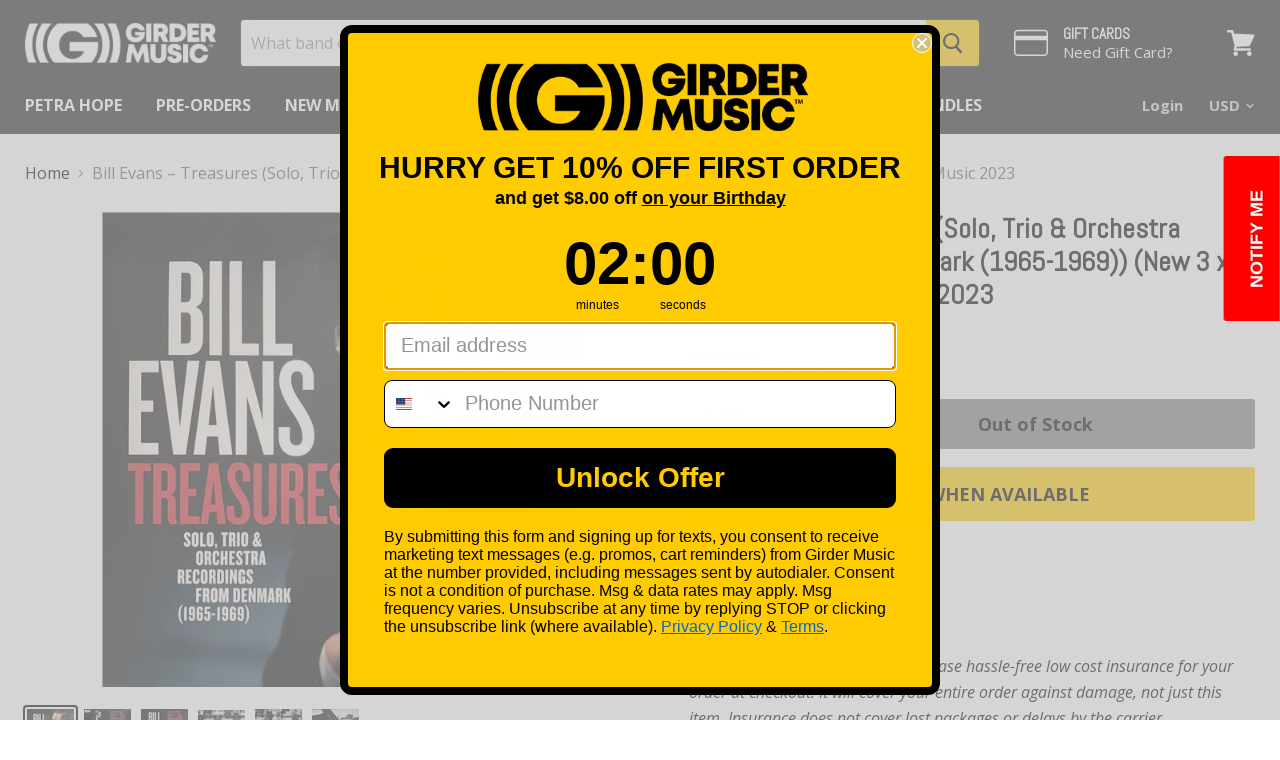

--- FILE ---
content_type: text/html; charset=utf-8
request_url: https://girdermusic.com/products/bill-evans-treasures-solo-trio-orchestra-recordings-from-denmark-1965-1969-new-vinyl-elemental-music-2023
body_size: 79078
content:
<!doctype html>
<!--[if IE]><html class="no-js no-touch ie9" lang="en"><![endif]-->
<!--[if !IE]><!--><html class="no-js no-touch" lang="en"><!--<![endif]-->
  <head>
    <!-- Global site tag (gtag.js) - Google Analytics -->
<script async src="https://www.googletagmanager.com/gtag/js?id=UA-114992294-1"></script>
<script>
  window.dataLayer = window.dataLayer || [];
  function gtag(){dataLayer.push(arguments);}
  gtag('js', new Date());

  gtag('config', 'UA-114992294-1');
</script>

    <meta charset="utf-8">
    <meta http-equiv="x-ua-compatible" content="IE=edge">

    <title>Bill Evans – Treasures (Solo, Trio &amp; Orchestra Recordings From Denmark — girdermusic.com</title>

    
      <meta name="description" content="We strongly encourage you to purchase hassle-free low cost insurance for your order at checkout. It will cover your entire order against damage, not just this item. Insurance does not cover lost packages or delays by the carrier.  Record Store Day, Limited Edition, Numbered, Mono, 180g UPC: 8435395503256 Label: Element">
    

    
  <link rel="shortcut icon" href="//girdermusic.com/cdn/shop/files/girder-social_fbd28c78-eb52-4b35-bb11-3e5f4ae0e1fb_32x32.png?v=1703963915" type="image/png">


    <link rel="dns-prefetch" href="//fonts.googleapis.com">

    <link rel="canonical" href="https://girdermusic.com/products/bill-evans-treasures-solo-trio-orchestra-recordings-from-denmark-1965-1969-new-vinyl-elemental-music-2023">
    <meta name="viewport" content="width=device-width">

    
<meta property="og:site_name" content="girdermusic.com">
<meta property="og:url" content="https://girdermusic.com/products/bill-evans-treasures-solo-trio-orchestra-recordings-from-denmark-1965-1969-new-vinyl-elemental-music-2023">
<meta property="og:title" content="Bill Evans – Treasures (Solo, Trio & Orchestra Recordings From Denmark (1965-1969)) (New 3 x Vinyl) Elemental Music 2023">
<meta property="og:type" content="product">
<meta property="og:description" content="We strongly encourage you to purchase hassle-free low cost insurance for your order at checkout. It will cover your entire order against damage, not just this item. Insurance does not cover lost packages or delays by the carrier.  Record Store Day, Limited Edition, Numbered, Mono, 180g UPC: 8435395503256 Label: Element"><meta property="og:price:amount" content="69.99">
  <meta property="og:price:currency" content="USD"><meta property="og:image" content="http://girdermusic.com/cdn/shop/files/MjQtMTUxMi5qcGVn_1024x1024.jpg?v=1693488633"><meta property="og:image" content="http://girdermusic.com/cdn/shop/files/MjQtMzg1MC5qcGVn_1024x1024.jpg?v=1693488693"><meta property="og:image" content="http://girdermusic.com/cdn/shop/files/MjYtMzMxNS5qcGVn_1024x1024.jpg?v=1693488693">
<meta property="og:image:secure_url" content="https://girdermusic.com/cdn/shop/files/MjQtMTUxMi5qcGVn_1024x1024.jpg?v=1693488633"><meta property="og:image:secure_url" content="https://girdermusic.com/cdn/shop/files/MjQtMzg1MC5qcGVn_1024x1024.jpg?v=1693488693"><meta property="og:image:secure_url" content="https://girdermusic.com/cdn/shop/files/MjYtMzMxNS5qcGVn_1024x1024.jpg?v=1693488693">


  <meta name="twitter:site" content="@girdermusic">


  <meta name="twitter:card" content="summary">

<meta name="twitter:title" content="Bill Evans – Treasures (Solo, Trio & Orchestra Recordings From Denmark (1965-1969)) (New 3 x Vinyl) Elemental Music 2023">
<meta name="twitter:description" content="We strongly encourage you to purchase hassle-free low cost insurance for your order at checkout. It will cover your entire order against damage, not just this item. Insurance does not cover lost packages or delays by the carrier.  Record Store Day, Limited Edition, Numbered, Mono, 180g UPC: 8435395503256 Label: Element">
<meta name="twitter:image" content="https://girdermusic.com/cdn/shop/files/MjQtMTUxMi5qcGVn_600x600.jpg?v=1693488633">
    <meta name="twitter:image:width" content="600">
    <meta name="twitter:image:height" content="600">

    <script>window.performance && window.performance.mark && window.performance.mark('shopify.content_for_header.start');</script><meta name="google-site-verification" content="P_POqYQ9-Otf1cOZk6NQrnCg0fOpjqcY2PgecMYaDLw">
<meta id="shopify-digital-wallet" name="shopify-digital-wallet" content="/26069196/digital_wallets/dialog">
<meta name="shopify-checkout-api-token" content="3b0a82420f2ccf51469179899fc92336">
<meta id="in-context-paypal-metadata" data-shop-id="26069196" data-venmo-supported="false" data-environment="production" data-locale="en_US" data-paypal-v4="true" data-currency="USD">
<link rel="alternate" hreflang="x-default" href="https://girdermusic.com/products/bill-evans-treasures-solo-trio-orchestra-recordings-from-denmark-1965-1969-new-vinyl-elemental-music-2023">
<link rel="alternate" hreflang="en" href="https://girdermusic.com/products/bill-evans-treasures-solo-trio-orchestra-recordings-from-denmark-1965-1969-new-vinyl-elemental-music-2023">
<link rel="alternate" hreflang="en-BR" href="https://girdermusic.com/en-br/products/bill-evans-treasures-solo-trio-orchestra-recordings-from-denmark-1965-1969-new-vinyl-elemental-music-2023">
<link rel="alternate" hreflang="en-MX" href="https://girdermusic.com/en-mx/products/bill-evans-treasures-solo-trio-orchestra-recordings-from-denmark-1965-1969-new-vinyl-elemental-music-2023">
<link rel="alternate" type="application/json+oembed" href="https://girdermusic.com/products/bill-evans-treasures-solo-trio-orchestra-recordings-from-denmark-1965-1969-new-vinyl-elemental-music-2023.oembed">
<script async="async" src="/checkouts/internal/preloads.js?locale=en-US"></script>
<link rel="preconnect" href="https://shop.app" crossorigin="anonymous">
<script async="async" src="https://shop.app/checkouts/internal/preloads.js?locale=en-US&shop_id=26069196" crossorigin="anonymous"></script>
<script id="apple-pay-shop-capabilities" type="application/json">{"shopId":26069196,"countryCode":"US","currencyCode":"USD","merchantCapabilities":["supports3DS"],"merchantId":"gid:\/\/shopify\/Shop\/26069196","merchantName":"girdermusic.com","requiredBillingContactFields":["postalAddress","email"],"requiredShippingContactFields":["postalAddress","email"],"shippingType":"shipping","supportedNetworks":["visa","masterCard","amex","discover","elo","jcb"],"total":{"type":"pending","label":"girdermusic.com","amount":"1.00"},"shopifyPaymentsEnabled":true,"supportsSubscriptions":true}</script>
<script id="shopify-features" type="application/json">{"accessToken":"3b0a82420f2ccf51469179899fc92336","betas":["rich-media-storefront-analytics"],"domain":"girdermusic.com","predictiveSearch":true,"shopId":26069196,"locale":"en"}</script>
<script>var Shopify = Shopify || {};
Shopify.shop = "girdermusic.myshopify.com";
Shopify.locale = "en";
Shopify.currency = {"active":"USD","rate":"1.0"};
Shopify.country = "US";
Shopify.theme = {"name":"Girder Empire","id":83288522855,"schema_name":"Empire","schema_version":"2.0.0","theme_store_id":838,"role":"main"};
Shopify.theme.handle = "null";
Shopify.theme.style = {"id":null,"handle":null};
Shopify.cdnHost = "girdermusic.com/cdn";
Shopify.routes = Shopify.routes || {};
Shopify.routes.root = "/";</script>
<script type="module">!function(o){(o.Shopify=o.Shopify||{}).modules=!0}(window);</script>
<script>!function(o){function n(){var o=[];function n(){o.push(Array.prototype.slice.apply(arguments))}return n.q=o,n}var t=o.Shopify=o.Shopify||{};t.loadFeatures=n(),t.autoloadFeatures=n()}(window);</script>
<script>
  window.ShopifyPay = window.ShopifyPay || {};
  window.ShopifyPay.apiHost = "shop.app\/pay";
  window.ShopifyPay.redirectState = null;
</script>
<script id="shop-js-analytics" type="application/json">{"pageType":"product"}</script>
<script defer="defer" async type="module" src="//girdermusic.com/cdn/shopifycloud/shop-js/modules/v2/client.init-shop-cart-sync_C5BV16lS.en.esm.js"></script>
<script defer="defer" async type="module" src="//girdermusic.com/cdn/shopifycloud/shop-js/modules/v2/chunk.common_CygWptCX.esm.js"></script>
<script type="module">
  await import("//girdermusic.com/cdn/shopifycloud/shop-js/modules/v2/client.init-shop-cart-sync_C5BV16lS.en.esm.js");
await import("//girdermusic.com/cdn/shopifycloud/shop-js/modules/v2/chunk.common_CygWptCX.esm.js");

  window.Shopify.SignInWithShop?.initShopCartSync?.({"fedCMEnabled":true,"windoidEnabled":true});

</script>
<script>
  window.Shopify = window.Shopify || {};
  if (!window.Shopify.featureAssets) window.Shopify.featureAssets = {};
  window.Shopify.featureAssets['shop-js'] = {"shop-cart-sync":["modules/v2/client.shop-cart-sync_ZFArdW7E.en.esm.js","modules/v2/chunk.common_CygWptCX.esm.js"],"init-fed-cm":["modules/v2/client.init-fed-cm_CmiC4vf6.en.esm.js","modules/v2/chunk.common_CygWptCX.esm.js"],"shop-button":["modules/v2/client.shop-button_tlx5R9nI.en.esm.js","modules/v2/chunk.common_CygWptCX.esm.js"],"shop-cash-offers":["modules/v2/client.shop-cash-offers_DOA2yAJr.en.esm.js","modules/v2/chunk.common_CygWptCX.esm.js","modules/v2/chunk.modal_D71HUcav.esm.js"],"init-windoid":["modules/v2/client.init-windoid_sURxWdc1.en.esm.js","modules/v2/chunk.common_CygWptCX.esm.js"],"shop-toast-manager":["modules/v2/client.shop-toast-manager_ClPi3nE9.en.esm.js","modules/v2/chunk.common_CygWptCX.esm.js"],"init-shop-email-lookup-coordinator":["modules/v2/client.init-shop-email-lookup-coordinator_B8hsDcYM.en.esm.js","modules/v2/chunk.common_CygWptCX.esm.js"],"init-shop-cart-sync":["modules/v2/client.init-shop-cart-sync_C5BV16lS.en.esm.js","modules/v2/chunk.common_CygWptCX.esm.js"],"avatar":["modules/v2/client.avatar_BTnouDA3.en.esm.js"],"pay-button":["modules/v2/client.pay-button_FdsNuTd3.en.esm.js","modules/v2/chunk.common_CygWptCX.esm.js"],"init-customer-accounts":["modules/v2/client.init-customer-accounts_DxDtT_ad.en.esm.js","modules/v2/client.shop-login-button_C5VAVYt1.en.esm.js","modules/v2/chunk.common_CygWptCX.esm.js","modules/v2/chunk.modal_D71HUcav.esm.js"],"init-shop-for-new-customer-accounts":["modules/v2/client.init-shop-for-new-customer-accounts_ChsxoAhi.en.esm.js","modules/v2/client.shop-login-button_C5VAVYt1.en.esm.js","modules/v2/chunk.common_CygWptCX.esm.js","modules/v2/chunk.modal_D71HUcav.esm.js"],"shop-login-button":["modules/v2/client.shop-login-button_C5VAVYt1.en.esm.js","modules/v2/chunk.common_CygWptCX.esm.js","modules/v2/chunk.modal_D71HUcav.esm.js"],"init-customer-accounts-sign-up":["modules/v2/client.init-customer-accounts-sign-up_CPSyQ0Tj.en.esm.js","modules/v2/client.shop-login-button_C5VAVYt1.en.esm.js","modules/v2/chunk.common_CygWptCX.esm.js","modules/v2/chunk.modal_D71HUcav.esm.js"],"shop-follow-button":["modules/v2/client.shop-follow-button_Cva4Ekp9.en.esm.js","modules/v2/chunk.common_CygWptCX.esm.js","modules/v2/chunk.modal_D71HUcav.esm.js"],"checkout-modal":["modules/v2/client.checkout-modal_BPM8l0SH.en.esm.js","modules/v2/chunk.common_CygWptCX.esm.js","modules/v2/chunk.modal_D71HUcav.esm.js"],"lead-capture":["modules/v2/client.lead-capture_Bi8yE_yS.en.esm.js","modules/v2/chunk.common_CygWptCX.esm.js","modules/v2/chunk.modal_D71HUcav.esm.js"],"shop-login":["modules/v2/client.shop-login_D6lNrXab.en.esm.js","modules/v2/chunk.common_CygWptCX.esm.js","modules/v2/chunk.modal_D71HUcav.esm.js"],"payment-terms":["modules/v2/client.payment-terms_CZxnsJam.en.esm.js","modules/v2/chunk.common_CygWptCX.esm.js","modules/v2/chunk.modal_D71HUcav.esm.js"]};
</script>
<script>(function() {
  var isLoaded = false;
  function asyncLoad() {
    if (isLoaded) return;
    isLoaded = true;
    var urls = ["https:\/\/cdn.shopify.com\/s\/files\/1\/2606\/9196\/t\/5\/assets\/subscribe-it.js?v=1667236079\u0026shop=girdermusic.myshopify.com","\/\/backinstock.useamp.com\/widget\/80734_1767159869.js?category=bis\u0026v=6\u0026shop=girdermusic.myshopify.com"];
    for (var i = 0; i < urls.length; i++) {
      var s = document.createElement('script');
      s.type = 'text/javascript';
      s.async = true;
      s.src = urls[i];
      var x = document.getElementsByTagName('script')[0];
      x.parentNode.insertBefore(s, x);
    }
  };
  if(window.attachEvent) {
    window.attachEvent('onload', asyncLoad);
  } else {
    window.addEventListener('load', asyncLoad, false);
  }
})();</script>
<script id="__st">var __st={"a":26069196,"offset":-18000,"reqid":"0d1f37e8-ca53-400a-b3b2-882e7a92717e-1768654609","pageurl":"girdermusic.com\/products\/bill-evans-treasures-solo-trio-orchestra-recordings-from-denmark-1965-1969-new-vinyl-elemental-music-2023","u":"5e51bfd1a1ae","p":"product","rtyp":"product","rid":8630086762796};</script>
<script>window.ShopifyPaypalV4VisibilityTracking = true;</script>
<script id="captcha-bootstrap">!function(){'use strict';const t='contact',e='account',n='new_comment',o=[[t,t],['blogs',n],['comments',n],[t,'customer']],c=[[e,'customer_login'],[e,'guest_login'],[e,'recover_customer_password'],[e,'create_customer']],r=t=>t.map((([t,e])=>`form[action*='/${t}']:not([data-nocaptcha='true']) input[name='form_type'][value='${e}']`)).join(','),a=t=>()=>t?[...document.querySelectorAll(t)].map((t=>t.form)):[];function s(){const t=[...o],e=r(t);return a(e)}const i='password',u='form_key',d=['recaptcha-v3-token','g-recaptcha-response','h-captcha-response',i],f=()=>{try{return window.sessionStorage}catch{return}},m='__shopify_v',_=t=>t.elements[u];function p(t,e,n=!1){try{const o=window.sessionStorage,c=JSON.parse(o.getItem(e)),{data:r}=function(t){const{data:e,action:n}=t;return t[m]||n?{data:e,action:n}:{data:t,action:n}}(c);for(const[e,n]of Object.entries(r))t.elements[e]&&(t.elements[e].value=n);n&&o.removeItem(e)}catch(o){console.error('form repopulation failed',{error:o})}}const l='form_type',E='cptcha';function T(t){t.dataset[E]=!0}const w=window,h=w.document,L='Shopify',v='ce_forms',y='captcha';let A=!1;((t,e)=>{const n=(g='f06e6c50-85a8-45c8-87d0-21a2b65856fe',I='https://cdn.shopify.com/shopifycloud/storefront-forms-hcaptcha/ce_storefront_forms_captcha_hcaptcha.v1.5.2.iife.js',D={infoText:'Protected by hCaptcha',privacyText:'Privacy',termsText:'Terms'},(t,e,n)=>{const o=w[L][v],c=o.bindForm;if(c)return c(t,g,e,D).then(n);var r;o.q.push([[t,g,e,D],n]),r=I,A||(h.body.append(Object.assign(h.createElement('script'),{id:'captcha-provider',async:!0,src:r})),A=!0)});var g,I,D;w[L]=w[L]||{},w[L][v]=w[L][v]||{},w[L][v].q=[],w[L][y]=w[L][y]||{},w[L][y].protect=function(t,e){n(t,void 0,e),T(t)},Object.freeze(w[L][y]),function(t,e,n,w,h,L){const[v,y,A,g]=function(t,e,n){const i=e?o:[],u=t?c:[],d=[...i,...u],f=r(d),m=r(i),_=r(d.filter((([t,e])=>n.includes(e))));return[a(f),a(m),a(_),s()]}(w,h,L),I=t=>{const e=t.target;return e instanceof HTMLFormElement?e:e&&e.form},D=t=>v().includes(t);t.addEventListener('submit',(t=>{const e=I(t);if(!e)return;const n=D(e)&&!e.dataset.hcaptchaBound&&!e.dataset.recaptchaBound,o=_(e),c=g().includes(e)&&(!o||!o.value);(n||c)&&t.preventDefault(),c&&!n&&(function(t){try{if(!f())return;!function(t){const e=f();if(!e)return;const n=_(t);if(!n)return;const o=n.value;o&&e.removeItem(o)}(t);const e=Array.from(Array(32),(()=>Math.random().toString(36)[2])).join('');!function(t,e){_(t)||t.append(Object.assign(document.createElement('input'),{type:'hidden',name:u})),t.elements[u].value=e}(t,e),function(t,e){const n=f();if(!n)return;const o=[...t.querySelectorAll(`input[type='${i}']`)].map((({name:t})=>t)),c=[...d,...o],r={};for(const[a,s]of new FormData(t).entries())c.includes(a)||(r[a]=s);n.setItem(e,JSON.stringify({[m]:1,action:t.action,data:r}))}(t,e)}catch(e){console.error('failed to persist form',e)}}(e),e.submit())}));const S=(t,e)=>{t&&!t.dataset[E]&&(n(t,e.some((e=>e===t))),T(t))};for(const o of['focusin','change'])t.addEventListener(o,(t=>{const e=I(t);D(e)&&S(e,y())}));const B=e.get('form_key'),M=e.get(l),P=B&&M;t.addEventListener('DOMContentLoaded',(()=>{const t=y();if(P)for(const e of t)e.elements[l].value===M&&p(e,B);[...new Set([...A(),...v().filter((t=>'true'===t.dataset.shopifyCaptcha))])].forEach((e=>S(e,t)))}))}(h,new URLSearchParams(w.location.search),n,t,e,['guest_login'])})(!0,!0)}();</script>
<script integrity="sha256-4kQ18oKyAcykRKYeNunJcIwy7WH5gtpwJnB7kiuLZ1E=" data-source-attribution="shopify.loadfeatures" defer="defer" src="//girdermusic.com/cdn/shopifycloud/storefront/assets/storefront/load_feature-a0a9edcb.js" crossorigin="anonymous"></script>
<script crossorigin="anonymous" defer="defer" src="//girdermusic.com/cdn/shopifycloud/storefront/assets/shopify_pay/storefront-65b4c6d7.js?v=20250812"></script>
<script data-source-attribution="shopify.dynamic_checkout.dynamic.init">var Shopify=Shopify||{};Shopify.PaymentButton=Shopify.PaymentButton||{isStorefrontPortableWallets:!0,init:function(){window.Shopify.PaymentButton.init=function(){};var t=document.createElement("script");t.src="https://girdermusic.com/cdn/shopifycloud/portable-wallets/latest/portable-wallets.en.js",t.type="module",document.head.appendChild(t)}};
</script>
<script data-source-attribution="shopify.dynamic_checkout.buyer_consent">
  function portableWalletsHideBuyerConsent(e){var t=document.getElementById("shopify-buyer-consent"),n=document.getElementById("shopify-subscription-policy-button");t&&n&&(t.classList.add("hidden"),t.setAttribute("aria-hidden","true"),n.removeEventListener("click",e))}function portableWalletsShowBuyerConsent(e){var t=document.getElementById("shopify-buyer-consent"),n=document.getElementById("shopify-subscription-policy-button");t&&n&&(t.classList.remove("hidden"),t.removeAttribute("aria-hidden"),n.addEventListener("click",e))}window.Shopify?.PaymentButton&&(window.Shopify.PaymentButton.hideBuyerConsent=portableWalletsHideBuyerConsent,window.Shopify.PaymentButton.showBuyerConsent=portableWalletsShowBuyerConsent);
</script>
<script data-source-attribution="shopify.dynamic_checkout.cart.bootstrap">document.addEventListener("DOMContentLoaded",(function(){function t(){return document.querySelector("shopify-accelerated-checkout-cart, shopify-accelerated-checkout")}if(t())Shopify.PaymentButton.init();else{new MutationObserver((function(e,n){t()&&(Shopify.PaymentButton.init(),n.disconnect())})).observe(document.body,{childList:!0,subtree:!0})}}));
</script>
<link id="shopify-accelerated-checkout-styles" rel="stylesheet" media="screen" href="https://girdermusic.com/cdn/shopifycloud/portable-wallets/latest/accelerated-checkout-backwards-compat.css" crossorigin="anonymous">
<style id="shopify-accelerated-checkout-cart">
        #shopify-buyer-consent {
  margin-top: 1em;
  display: inline-block;
  width: 100%;
}

#shopify-buyer-consent.hidden {
  display: none;
}

#shopify-subscription-policy-button {
  background: none;
  border: none;
  padding: 0;
  text-decoration: underline;
  font-size: inherit;
  cursor: pointer;
}

#shopify-subscription-policy-button::before {
  box-shadow: none;
}

      </style>

<script>window.performance && window.performance.mark && window.performance.mark('shopify.content_for_header.end');</script>

    <script>
      document.documentElement.className=document.documentElement.className.replace(/\bno-js\b/,'js');
      if(window.Shopify&&window.Shopify.designMode)document.documentElement.className+=' in-theme-editor';
      if(('ontouchstart' in window)||window.DocumentTouch&&document instanceof DocumentTouch)document.documentElement.className=document.documentElement.className.replace(/\bno-touch\b/,'has-touch');
    </script>

        <link href="//fonts.googleapis.com/css?family=Open+Sans:400,400i,700,700i|Abel:" rel="stylesheet" type="text/css" media="all" />


    <link href="//girdermusic.com/cdn/shop/t/5/assets/theme.scss.css?v=38717236169914644561766523458" rel="stylesheet" type="text/css" media="all" />
  <link href="//girdermusic.com/cdn/shop/t/5/assets/daily-deals.scss?v=134054091270620766121628625868" rel="stylesheet" type="text/css" media="all" />
<!-- BEGIN app block: shopify://apps/judge-me-reviews/blocks/judgeme_core/61ccd3b1-a9f2-4160-9fe9-4fec8413e5d8 --><!-- Start of Judge.me Core -->






<link rel="dns-prefetch" href="https://cdnwidget.judge.me">
<link rel="dns-prefetch" href="https://cdn.judge.me">
<link rel="dns-prefetch" href="https://cdn1.judge.me">
<link rel="dns-prefetch" href="https://api.judge.me">

<script data-cfasync='false' class='jdgm-settings-script'>window.jdgmSettings={"pagination":5,"disable_web_reviews":true,"badge_no_review_text":"No reviews","badge_n_reviews_text":"{{ n }} review/reviews","badge_star_color":"#FFD300","hide_badge_preview_if_no_reviews":true,"badge_hide_text":false,"enforce_center_preview_badge":false,"widget_title":"Customer Reviews","widget_open_form_text":"Write a review","widget_close_form_text":"Cancel review","widget_refresh_page_text":"Refresh page","widget_summary_text":"Based on {{ number_of_reviews }} review/reviews","widget_no_review_text":"Be the first to write a review","widget_name_field_text":"Display name","widget_verified_name_field_text":"Verified Name (public)","widget_name_placeholder_text":"Display name","widget_required_field_error_text":"This field is required.","widget_email_field_text":"Email address","widget_verified_email_field_text":"Verified Email (private, can not be edited)","widget_email_placeholder_text":"Your email address","widget_email_field_error_text":"Please enter a valid email address.","widget_rating_field_text":"Rating","widget_review_title_field_text":"Review Title","widget_review_title_placeholder_text":"Give your review a title","widget_review_body_field_text":"Review content","widget_review_body_placeholder_text":"Start writing here...","widget_pictures_field_text":"Picture/Video (optional)","widget_submit_review_text":"Submit Review","widget_submit_verified_review_text":"Submit Verified Review","widget_submit_success_msg_with_auto_publish":"Thank you! Please refresh the page in a few moments to see your review. You can remove or edit your review by logging into \u003ca href='https://judge.me/login' target='_blank' rel='nofollow noopener'\u003eJudge.me\u003c/a\u003e","widget_submit_success_msg_no_auto_publish":"Thank you! Your review will be published as soon as it is approved by the shop admin. You can remove or edit your review by logging into \u003ca href='https://judge.me/login' target='_blank' rel='nofollow noopener'\u003eJudge.me\u003c/a\u003e","widget_show_default_reviews_out_of_total_text":"Showing {{ n_reviews_shown }} out of {{ n_reviews }} reviews.","widget_show_all_link_text":"Show all","widget_show_less_link_text":"Show less","widget_author_said_text":"{{ reviewer_name }} said:","widget_days_text":"{{ n }} days ago","widget_weeks_text":"{{ n }} week/weeks ago","widget_months_text":"{{ n }} month/months ago","widget_years_text":"{{ n }} year/years ago","widget_yesterday_text":"Yesterday","widget_today_text":"Today","widget_replied_text":"\u003e\u003e {{ shop_name }} replied:","widget_read_more_text":"Read more","widget_reviewer_name_as_initial":"","widget_rating_filter_color":"#fbcd0a","widget_rating_filter_see_all_text":"See all reviews","widget_sorting_most_recent_text":"Most Recent","widget_sorting_highest_rating_text":"Highest Rating","widget_sorting_lowest_rating_text":"Lowest Rating","widget_sorting_with_pictures_text":"Only Pictures","widget_sorting_most_helpful_text":"Most Helpful","widget_open_question_form_text":"Ask a question","widget_reviews_subtab_text":"Reviews","widget_questions_subtab_text":"Questions","widget_question_label_text":"Question","widget_answer_label_text":"Answer","widget_question_placeholder_text":"Write your question here","widget_submit_question_text":"Submit Question","widget_question_submit_success_text":"Thank you for your question! We will notify you once it gets answered.","widget_star_color":"#FFD300","verified_badge_text":"Verified","verified_badge_bg_color":"","verified_badge_text_color":"","verified_badge_placement":"left-of-reviewer-name","widget_review_max_height":"","widget_hide_border":false,"widget_social_share":false,"widget_thumb":false,"widget_review_location_show":false,"widget_location_format":"","all_reviews_include_out_of_store_products":true,"all_reviews_out_of_store_text":"(out of store)","all_reviews_pagination":100,"all_reviews_product_name_prefix_text":"about","enable_review_pictures":true,"enable_question_anwser":false,"widget_theme":"default","review_date_format":"mm/dd/yyyy","default_sort_method":"most-recent","widget_product_reviews_subtab_text":"Product Reviews","widget_shop_reviews_subtab_text":"Shop Reviews","widget_other_products_reviews_text":"Reviews for other products","widget_store_reviews_subtab_text":"Store reviews","widget_no_store_reviews_text":"This store hasn't received any reviews yet","widget_web_restriction_product_reviews_text":"This product hasn't received any reviews yet","widget_no_items_text":"No items found","widget_show_more_text":"Show more","widget_write_a_store_review_text":"Write a Store Review","widget_other_languages_heading":"Reviews in Other Languages","widget_translate_review_text":"Translate review to {{ language }}","widget_translating_review_text":"Translating...","widget_show_original_translation_text":"Show original ({{ language }})","widget_translate_review_failed_text":"Review couldn't be translated.","widget_translate_review_retry_text":"Retry","widget_translate_review_try_again_later_text":"Try again later","show_product_url_for_grouped_product":false,"widget_sorting_pictures_first_text":"Pictures First","show_pictures_on_all_rev_page_mobile":false,"show_pictures_on_all_rev_page_desktop":false,"floating_tab_hide_mobile_install_preference":false,"floating_tab_button_name":"★ Reviews","floating_tab_title":"Let customers speak for us","floating_tab_button_color":"","floating_tab_button_background_color":"","floating_tab_url":"","floating_tab_url_enabled":false,"floating_tab_tab_style":"text","all_reviews_text_badge_text":"Customers rate us {{ shop.metafields.judgeme.all_reviews_rating | round: 1 }}/5 based on {{ shop.metafields.judgeme.all_reviews_count }} reviews.","all_reviews_text_badge_text_branded_style":"{{ shop.metafields.judgeme.all_reviews_rating | round: 1 }} out of 5 stars based on {{ shop.metafields.judgeme.all_reviews_count }} reviews","is_all_reviews_text_badge_a_link":false,"show_stars_for_all_reviews_text_badge":false,"all_reviews_text_badge_url":"","all_reviews_text_style":"branded","all_reviews_text_color_style":"judgeme_brand_color","all_reviews_text_color":"#108474","all_reviews_text_show_jm_brand":true,"featured_carousel_show_header":true,"featured_carousel_title":"Let customers speak for us","testimonials_carousel_title":"Customers are saying","videos_carousel_title":"Real customer stories","cards_carousel_title":"Customers are saying","featured_carousel_count_text":"from {{ n }} reviews","featured_carousel_add_link_to_all_reviews_page":false,"featured_carousel_url":"","featured_carousel_show_images":true,"featured_carousel_autoslide_interval":5,"featured_carousel_arrows_on_the_sides":false,"featured_carousel_height":250,"featured_carousel_width":80,"featured_carousel_image_size":0,"featured_carousel_image_height":250,"featured_carousel_arrow_color":"#eeeeee","verified_count_badge_style":"branded","verified_count_badge_orientation":"horizontal","verified_count_badge_color_style":"judgeme_brand_color","verified_count_badge_color":"#108474","is_verified_count_badge_a_link":false,"verified_count_badge_url":"","verified_count_badge_show_jm_brand":true,"widget_rating_preset_default":5,"widget_first_sub_tab":"product-reviews","widget_show_histogram":true,"widget_histogram_use_custom_color":false,"widget_pagination_use_custom_color":false,"widget_star_use_custom_color":true,"widget_verified_badge_use_custom_color":false,"widget_write_review_use_custom_color":false,"picture_reminder_submit_button":"Upload Pictures","enable_review_videos":false,"mute_video_by_default":false,"widget_sorting_videos_first_text":"Videos First","widget_review_pending_text":"Pending","featured_carousel_items_for_large_screen":3,"social_share_options_order":"Facebook,Twitter","remove_microdata_snippet":false,"disable_json_ld":false,"enable_json_ld_products":false,"preview_badge_show_question_text":false,"preview_badge_no_question_text":"No questions","preview_badge_n_question_text":"{{ number_of_questions }} question/questions","qa_badge_show_icon":false,"qa_badge_position":"same-row","remove_judgeme_branding":false,"widget_add_search_bar":false,"widget_search_bar_placeholder":"Search","widget_sorting_verified_only_text":"Verified only","featured_carousel_theme":"card","featured_carousel_show_rating":true,"featured_carousel_show_title":true,"featured_carousel_show_body":true,"featured_carousel_show_date":false,"featured_carousel_show_reviewer":true,"featured_carousel_show_product":false,"featured_carousel_header_background_color":"#108474","featured_carousel_header_text_color":"#ffffff","featured_carousel_name_product_separator":"reviewed","featured_carousel_full_star_background":"#FFED00","featured_carousel_empty_star_background":"#dadada","featured_carousel_vertical_theme_background":"#f9fafb","featured_carousel_verified_badge_enable":true,"featured_carousel_verified_badge_color":"#108474","featured_carousel_border_style":"round","featured_carousel_review_line_length_limit":3,"featured_carousel_more_reviews_button_text":"Read more reviews","featured_carousel_view_product_button_text":"View product","all_reviews_page_load_reviews_on":"scroll","all_reviews_page_load_more_text":"Load More Reviews","disable_fb_tab_reviews":false,"enable_ajax_cdn_cache":false,"widget_advanced_speed_features":5,"widget_public_name_text":"displayed publicly like","default_reviewer_name":"John Smith","default_reviewer_name_has_non_latin":true,"widget_reviewer_anonymous":"Anonymous","medals_widget_title":"Judge.me Review Medals","medals_widget_background_color":"#f9fafb","medals_widget_position":"footer_all_pages","medals_widget_border_color":"#f9fafb","medals_widget_verified_text_position":"left","medals_widget_use_monochromatic_version":false,"medals_widget_elements_color":"#108474","show_reviewer_avatar":true,"widget_invalid_yt_video_url_error_text":"Not a YouTube video URL","widget_max_length_field_error_text":"Please enter no more than {0} characters.","widget_show_country_flag":false,"widget_show_collected_via_shop_app":true,"widget_verified_by_shop_badge_style":"light","widget_verified_by_shop_text":"Verified by Shop","widget_show_photo_gallery":false,"widget_load_with_code_splitting":true,"widget_ugc_install_preference":false,"widget_ugc_title":"Made by us, Shared by you","widget_ugc_subtitle":"Tag us to see your picture featured in our page","widget_ugc_arrows_color":"#ffffff","widget_ugc_primary_button_text":"Buy Now","widget_ugc_primary_button_background_color":"#108474","widget_ugc_primary_button_text_color":"#ffffff","widget_ugc_primary_button_border_width":"0","widget_ugc_primary_button_border_style":"none","widget_ugc_primary_button_border_color":"#108474","widget_ugc_primary_button_border_radius":"25","widget_ugc_secondary_button_text":"Load More","widget_ugc_secondary_button_background_color":"#ffffff","widget_ugc_secondary_button_text_color":"#108474","widget_ugc_secondary_button_border_width":"2","widget_ugc_secondary_button_border_style":"solid","widget_ugc_secondary_button_border_color":"#108474","widget_ugc_secondary_button_border_radius":"25","widget_ugc_reviews_button_text":"View Reviews","widget_ugc_reviews_button_background_color":"#ffffff","widget_ugc_reviews_button_text_color":"#108474","widget_ugc_reviews_button_border_width":"2","widget_ugc_reviews_button_border_style":"solid","widget_ugc_reviews_button_border_color":"#108474","widget_ugc_reviews_button_border_radius":"25","widget_ugc_reviews_button_link_to":"judgeme-reviews-page","widget_ugc_show_post_date":true,"widget_ugc_max_width":"800","widget_rating_metafield_value_type":true,"widget_primary_color":"#F2D205","widget_enable_secondary_color":false,"widget_secondary_color":"#edf5f5","widget_summary_average_rating_text":"{{ average_rating }} out of 5","widget_media_grid_title":"Customer photos \u0026 videos","widget_media_grid_see_more_text":"See more","widget_round_style":false,"widget_show_product_medals":true,"widget_verified_by_judgeme_text":"Verified by Judge.me","widget_show_store_medals":true,"widget_verified_by_judgeme_text_in_store_medals":"Verified by Judge.me","widget_media_field_exceed_quantity_message":"Sorry, we can only accept {{ max_media }} for one review.","widget_media_field_exceed_limit_message":"{{ file_name }} is too large, please select a {{ media_type }} less than {{ size_limit }}MB.","widget_review_submitted_text":"Review Submitted!","widget_question_submitted_text":"Question Submitted!","widget_close_form_text_question":"Cancel","widget_write_your_answer_here_text":"Write your answer here","widget_enabled_branded_link":true,"widget_show_collected_by_judgeme":true,"widget_reviewer_name_color":"","widget_write_review_text_color":"","widget_write_review_bg_color":"","widget_collected_by_judgeme_text":"collected by Judge.me","widget_pagination_type":"standard","widget_load_more_text":"Load More","widget_load_more_color":"#108474","widget_full_review_text":"Full Review","widget_read_more_reviews_text":"Read More Reviews","widget_read_questions_text":"Read Questions","widget_questions_and_answers_text":"Questions \u0026 Answers","widget_verified_by_text":"Verified by","widget_verified_text":"Verified","widget_number_of_reviews_text":"{{ number_of_reviews }} reviews","widget_back_button_text":"Back","widget_next_button_text":"Next","widget_custom_forms_filter_button":"Filters","custom_forms_style":"horizontal","widget_show_review_information":false,"how_reviews_are_collected":"How reviews are collected?","widget_show_review_keywords":false,"widget_gdpr_statement":"How we use your data: We'll only contact you about the review you left, and only if necessary. By submitting your review, you agree to Judge.me's \u003ca href='https://judge.me/terms' target='_blank' rel='nofollow noopener'\u003eterms\u003c/a\u003e, \u003ca href='https://judge.me/privacy' target='_blank' rel='nofollow noopener'\u003eprivacy\u003c/a\u003e and \u003ca href='https://judge.me/content-policy' target='_blank' rel='nofollow noopener'\u003econtent\u003c/a\u003e policies.","widget_multilingual_sorting_enabled":false,"widget_translate_review_content_enabled":false,"widget_translate_review_content_method":"manual","popup_widget_review_selection":"automatically_with_pictures","popup_widget_round_border_style":true,"popup_widget_show_title":true,"popup_widget_show_body":true,"popup_widget_show_reviewer":false,"popup_widget_show_product":true,"popup_widget_show_pictures":true,"popup_widget_use_review_picture":true,"popup_widget_show_on_home_page":true,"popup_widget_show_on_product_page":true,"popup_widget_show_on_collection_page":true,"popup_widget_show_on_cart_page":true,"popup_widget_position":"bottom_left","popup_widget_first_review_delay":5,"popup_widget_duration":5,"popup_widget_interval":5,"popup_widget_review_count":5,"popup_widget_hide_on_mobile":true,"review_snippet_widget_round_border_style":true,"review_snippet_widget_card_color":"#FFFFFF","review_snippet_widget_slider_arrows_background_color":"#FFFFFF","review_snippet_widget_slider_arrows_color":"#000000","review_snippet_widget_star_color":"#108474","show_product_variant":false,"all_reviews_product_variant_label_text":"Variant: ","widget_show_verified_branding":true,"widget_ai_summary_title":"Customers say","widget_ai_summary_disclaimer":"AI-powered review summary based on recent customer reviews","widget_show_ai_summary":false,"widget_show_ai_summary_bg":false,"widget_show_review_title_input":true,"redirect_reviewers_invited_via_email":"external_form","request_store_review_after_product_review":false,"request_review_other_products_in_order":false,"review_form_color_scheme":"default","review_form_corner_style":"square","review_form_star_color":{},"review_form_text_color":"#333333","review_form_background_color":"#ffffff","review_form_field_background_color":"#fafafa","review_form_button_color":{},"review_form_button_text_color":"#ffffff","review_form_modal_overlay_color":"#000000","review_content_screen_title_text":"How would you rate this product?","review_content_introduction_text":"We would love it if you would share a bit about your experience.","store_review_form_title_text":"How would you rate this store?","store_review_form_introduction_text":"We would love it if you would share a bit about your experience.","show_review_guidance_text":true,"one_star_review_guidance_text":"Poor","five_star_review_guidance_text":"Great","customer_information_screen_title_text":"About you","customer_information_introduction_text":"Please tell us more about you.","custom_questions_screen_title_text":"Your experience in more detail","custom_questions_introduction_text":"Here are a few questions to help us understand more about your experience.","review_submitted_screen_title_text":"Thanks for your review!","review_submitted_screen_thank_you_text":"We are processing it and it will appear on the store soon.","review_submitted_screen_email_verification_text":"Please confirm your email by clicking the link we just sent you. This helps us keep reviews authentic.","review_submitted_request_store_review_text":"Would you like to share your experience of shopping with us?","review_submitted_review_other_products_text":"Would you like to review these products?","store_review_screen_title_text":"Would you like to share your experience of shopping with us?","store_review_introduction_text":"We value your feedback and use it to improve. Please share any thoughts or suggestions you have.","reviewer_media_screen_title_picture_text":"Share a picture","reviewer_media_introduction_picture_text":"Upload a photo to support your review.","reviewer_media_screen_title_video_text":"Share a video","reviewer_media_introduction_video_text":"Upload a video to support your review.","reviewer_media_screen_title_picture_or_video_text":"Share a picture or video","reviewer_media_introduction_picture_or_video_text":"Upload a photo or video to support your review.","reviewer_media_youtube_url_text":"Paste your Youtube URL here","advanced_settings_next_step_button_text":"Next","advanced_settings_close_review_button_text":"Close","modal_write_review_flow":false,"write_review_flow_required_text":"Required","write_review_flow_privacy_message_text":"We respect your privacy.","write_review_flow_anonymous_text":"Post review as anonymous","write_review_flow_visibility_text":"This won't be visible to other customers.","write_review_flow_multiple_selection_help_text":"Select as many as you like","write_review_flow_single_selection_help_text":"Select one option","write_review_flow_required_field_error_text":"This field is required","write_review_flow_invalid_email_error_text":"Please enter a valid email address","write_review_flow_max_length_error_text":"Max. {{ max_length }} characters.","write_review_flow_media_upload_text":"\u003cb\u003eClick to upload\u003c/b\u003e or drag and drop","write_review_flow_gdpr_statement":"We'll only contact you about your review if necessary. By submitting your review, you agree to our \u003ca href='https://judge.me/terms' target='_blank' rel='nofollow noopener'\u003eterms and conditions\u003c/a\u003e and \u003ca href='https://judge.me/privacy' target='_blank' rel='nofollow noopener'\u003eprivacy policy\u003c/a\u003e.","rating_only_reviews_enabled":false,"show_negative_reviews_help_screen":false,"new_review_flow_help_screen_rating_threshold":3,"negative_review_resolution_screen_title_text":"Tell us more","negative_review_resolution_text":"Your experience matters to us. If there were issues with your purchase, we're here to help. Feel free to reach out to us, we'd love the opportunity to make things right.","negative_review_resolution_button_text":"Contact us","negative_review_resolution_proceed_with_review_text":"Leave a review","negative_review_resolution_subject":"Issue with purchase from {{ shop_name }}.{{ order_name }}","preview_badge_collection_page_install_status":false,"widget_review_custom_css":"","preview_badge_custom_css":"","preview_badge_stars_count":"5-stars","featured_carousel_custom_css":"","floating_tab_custom_css":"","all_reviews_widget_custom_css":"","medals_widget_custom_css":"","verified_badge_custom_css":"","all_reviews_text_custom_css":"","transparency_badges_collected_via_store_invite":false,"transparency_badges_from_another_provider":false,"transparency_badges_collected_from_store_visitor":false,"transparency_badges_collected_by_verified_review_provider":false,"transparency_badges_earned_reward":false,"transparency_badges_collected_via_store_invite_text":"Review collected via store invitation","transparency_badges_from_another_provider_text":"Review collected from another provider","transparency_badges_collected_from_store_visitor_text":"Review collected from a store visitor","transparency_badges_written_in_google_text":"Review written in Google","transparency_badges_written_in_etsy_text":"Review written in Etsy","transparency_badges_written_in_shop_app_text":"Review written in Shop App","transparency_badges_earned_reward_text":"Review earned a reward for future purchase","product_review_widget_per_page":10,"widget_store_review_label_text":"Review about the store","checkout_comment_extension_title_on_product_page":"Customer Comments","checkout_comment_extension_num_latest_comment_show":5,"checkout_comment_extension_format":"name_and_timestamp","checkout_comment_customer_name":"last_initial","checkout_comment_comment_notification":true,"preview_badge_collection_page_install_preference":false,"preview_badge_home_page_install_preference":false,"preview_badge_product_page_install_preference":false,"review_widget_install_preference":"","review_carousel_install_preference":false,"floating_reviews_tab_install_preference":"none","verified_reviews_count_badge_install_preference":false,"all_reviews_text_install_preference":false,"review_widget_best_location":false,"judgeme_medals_install_preference":false,"review_widget_revamp_enabled":false,"review_widget_qna_enabled":false,"review_widget_header_theme":"minimal","review_widget_widget_title_enabled":true,"review_widget_header_text_size":"medium","review_widget_header_text_weight":"regular","review_widget_average_rating_style":"compact","review_widget_bar_chart_enabled":true,"review_widget_bar_chart_type":"numbers","review_widget_bar_chart_style":"standard","review_widget_expanded_media_gallery_enabled":false,"review_widget_reviews_section_theme":"standard","review_widget_image_style":"thumbnails","review_widget_review_image_ratio":"square","review_widget_stars_size":"medium","review_widget_verified_badge":"standard_text","review_widget_review_title_text_size":"medium","review_widget_review_text_size":"medium","review_widget_review_text_length":"medium","review_widget_number_of_columns_desktop":3,"review_widget_carousel_transition_speed":5,"review_widget_custom_questions_answers_display":"always","review_widget_button_text_color":"#FFFFFF","review_widget_text_color":"#000000","review_widget_lighter_text_color":"#7B7B7B","review_widget_corner_styling":"soft","review_widget_review_word_singular":"review","review_widget_review_word_plural":"reviews","review_widget_voting_label":"Helpful?","review_widget_shop_reply_label":"Reply from {{ shop_name }}:","review_widget_filters_title":"Filters","qna_widget_question_word_singular":"Question","qna_widget_question_word_plural":"Questions","qna_widget_answer_reply_label":"Answer from {{ answerer_name }}:","qna_content_screen_title_text":"Ask a question about this product","qna_widget_question_required_field_error_text":"Please enter your question.","qna_widget_flow_gdpr_statement":"We'll only contact you about your question if necessary. By submitting your question, you agree to our \u003ca href='https://judge.me/terms' target='_blank' rel='nofollow noopener'\u003eterms and conditions\u003c/a\u003e and \u003ca href='https://judge.me/privacy' target='_blank' rel='nofollow noopener'\u003eprivacy policy\u003c/a\u003e.","qna_widget_question_submitted_text":"Thanks for your question!","qna_widget_close_form_text_question":"Close","qna_widget_question_submit_success_text":"We’ll notify you by email when your question is answered.","all_reviews_widget_v2025_enabled":false,"all_reviews_widget_v2025_header_theme":"default","all_reviews_widget_v2025_widget_title_enabled":true,"all_reviews_widget_v2025_header_text_size":"medium","all_reviews_widget_v2025_header_text_weight":"regular","all_reviews_widget_v2025_average_rating_style":"compact","all_reviews_widget_v2025_bar_chart_enabled":true,"all_reviews_widget_v2025_bar_chart_type":"numbers","all_reviews_widget_v2025_bar_chart_style":"standard","all_reviews_widget_v2025_expanded_media_gallery_enabled":false,"all_reviews_widget_v2025_show_store_medals":true,"all_reviews_widget_v2025_show_photo_gallery":true,"all_reviews_widget_v2025_show_review_keywords":false,"all_reviews_widget_v2025_show_ai_summary":false,"all_reviews_widget_v2025_show_ai_summary_bg":false,"all_reviews_widget_v2025_add_search_bar":false,"all_reviews_widget_v2025_default_sort_method":"most-recent","all_reviews_widget_v2025_reviews_per_page":10,"all_reviews_widget_v2025_reviews_section_theme":"default","all_reviews_widget_v2025_image_style":"thumbnails","all_reviews_widget_v2025_review_image_ratio":"square","all_reviews_widget_v2025_stars_size":"medium","all_reviews_widget_v2025_verified_badge":"bold_badge","all_reviews_widget_v2025_review_title_text_size":"medium","all_reviews_widget_v2025_review_text_size":"medium","all_reviews_widget_v2025_review_text_length":"medium","all_reviews_widget_v2025_number_of_columns_desktop":3,"all_reviews_widget_v2025_carousel_transition_speed":5,"all_reviews_widget_v2025_custom_questions_answers_display":"always","all_reviews_widget_v2025_show_product_variant":false,"all_reviews_widget_v2025_show_reviewer_avatar":true,"all_reviews_widget_v2025_reviewer_name_as_initial":"","all_reviews_widget_v2025_review_location_show":false,"all_reviews_widget_v2025_location_format":"","all_reviews_widget_v2025_show_country_flag":false,"all_reviews_widget_v2025_verified_by_shop_badge_style":"light","all_reviews_widget_v2025_social_share":false,"all_reviews_widget_v2025_social_share_options_order":"Facebook,Twitter,LinkedIn,Pinterest","all_reviews_widget_v2025_pagination_type":"standard","all_reviews_widget_v2025_button_text_color":"#FFFFFF","all_reviews_widget_v2025_text_color":"#000000","all_reviews_widget_v2025_lighter_text_color":"#7B7B7B","all_reviews_widget_v2025_corner_styling":"soft","all_reviews_widget_v2025_title":"Customer reviews","all_reviews_widget_v2025_ai_summary_title":"Customers say about this store","all_reviews_widget_v2025_no_review_text":"Be the first to write a review","platform":"shopify","branding_url":"https://app.judge.me/reviews/stores/girdermusic.com","branding_text":"Powered by Judge.me","locale":"en","reply_name":"girdermusic.com","widget_version":"3.0","footer":true,"autopublish":true,"review_dates":true,"enable_custom_form":false,"shop_use_review_site":true,"shop_locale":"en","enable_multi_locales_translations":false,"show_review_title_input":true,"review_verification_email_status":"always","can_be_branded":true,"reply_name_text":"girdermusic.com"};</script> <style class='jdgm-settings-style'>.jdgm-xx{left:0}:root{--jdgm-primary-color: #F2D205;--jdgm-secondary-color: rgba(242,210,5,0.1);--jdgm-star-color: #FFD300;--jdgm-write-review-text-color: white;--jdgm-write-review-bg-color: #F2D205;--jdgm-paginate-color: #F2D205;--jdgm-border-radius: 0;--jdgm-reviewer-name-color: #F2D205}.jdgm-histogram__bar-content{background-color:#F2D205}.jdgm-rev[data-verified-buyer=true] .jdgm-rev__icon.jdgm-rev__icon:after,.jdgm-rev__buyer-badge.jdgm-rev__buyer-badge{color:white;background-color:#F2D205}.jdgm-review-widget--small .jdgm-gallery.jdgm-gallery .jdgm-gallery__thumbnail-link:nth-child(8) .jdgm-gallery__thumbnail-wrapper.jdgm-gallery__thumbnail-wrapper:before{content:"See more"}@media only screen and (min-width: 768px){.jdgm-gallery.jdgm-gallery .jdgm-gallery__thumbnail-link:nth-child(8) .jdgm-gallery__thumbnail-wrapper.jdgm-gallery__thumbnail-wrapper:before{content:"See more"}}.jdgm-preview-badge .jdgm-star.jdgm-star{color:#FFD300}.jdgm-widget .jdgm-write-rev-link{display:none}.jdgm-widget .jdgm-rev-widg[data-number-of-reviews='0']{display:none}.jdgm-prev-badge[data-average-rating='0.00']{display:none !important}.jdgm-author-all-initials{display:none !important}.jdgm-author-last-initial{display:none !important}.jdgm-rev-widg__title{visibility:hidden}.jdgm-rev-widg__summary-text{visibility:hidden}.jdgm-prev-badge__text{visibility:hidden}.jdgm-rev__prod-link-prefix:before{content:'about'}.jdgm-rev__variant-label:before{content:'Variant: '}.jdgm-rev__out-of-store-text:before{content:'(out of store)'}@media only screen and (min-width: 768px){.jdgm-rev__pics .jdgm-rev_all-rev-page-picture-separator,.jdgm-rev__pics .jdgm-rev__product-picture{display:none}}@media only screen and (max-width: 768px){.jdgm-rev__pics .jdgm-rev_all-rev-page-picture-separator,.jdgm-rev__pics .jdgm-rev__product-picture{display:none}}.jdgm-preview-badge[data-template="product"]{display:none !important}.jdgm-preview-badge[data-template="collection"]{display:none !important}.jdgm-preview-badge[data-template="index"]{display:none !important}.jdgm-review-widget[data-from-snippet="true"]{display:none !important}.jdgm-verified-count-badget[data-from-snippet="true"]{display:none !important}.jdgm-carousel-wrapper[data-from-snippet="true"]{display:none !important}.jdgm-all-reviews-text[data-from-snippet="true"]{display:none !important}.jdgm-medals-section[data-from-snippet="true"]{display:none !important}.jdgm-ugc-media-wrapper[data-from-snippet="true"]{display:none !important}.jdgm-rev__transparency-badge[data-badge-type="review_collected_via_store_invitation"]{display:none !important}.jdgm-rev__transparency-badge[data-badge-type="review_collected_from_another_provider"]{display:none !important}.jdgm-rev__transparency-badge[data-badge-type="review_collected_from_store_visitor"]{display:none !important}.jdgm-rev__transparency-badge[data-badge-type="review_written_in_etsy"]{display:none !important}.jdgm-rev__transparency-badge[data-badge-type="review_written_in_google_business"]{display:none !important}.jdgm-rev__transparency-badge[data-badge-type="review_written_in_shop_app"]{display:none !important}.jdgm-rev__transparency-badge[data-badge-type="review_earned_for_future_purchase"]{display:none !important}.jdgm-review-snippet-widget .jdgm-rev-snippet-widget__cards-container .jdgm-rev-snippet-card{border-radius:8px;background:#fff}.jdgm-review-snippet-widget .jdgm-rev-snippet-widget__cards-container .jdgm-rev-snippet-card__rev-rating .jdgm-star{color:#108474}.jdgm-review-snippet-widget .jdgm-rev-snippet-widget__prev-btn,.jdgm-review-snippet-widget .jdgm-rev-snippet-widget__next-btn{border-radius:50%;background:#fff}.jdgm-review-snippet-widget .jdgm-rev-snippet-widget__prev-btn>svg,.jdgm-review-snippet-widget .jdgm-rev-snippet-widget__next-btn>svg{fill:#000}.jdgm-full-rev-modal.rev-snippet-widget .jm-mfp-container .jm-mfp-content,.jdgm-full-rev-modal.rev-snippet-widget .jm-mfp-container .jdgm-full-rev__icon,.jdgm-full-rev-modal.rev-snippet-widget .jm-mfp-container .jdgm-full-rev__pic-img,.jdgm-full-rev-modal.rev-snippet-widget .jm-mfp-container .jdgm-full-rev__reply{border-radius:8px}.jdgm-full-rev-modal.rev-snippet-widget .jm-mfp-container .jdgm-full-rev[data-verified-buyer="true"] .jdgm-full-rev__icon::after{border-radius:8px}.jdgm-full-rev-modal.rev-snippet-widget .jm-mfp-container .jdgm-full-rev .jdgm-rev__buyer-badge{border-radius:calc( 8px / 2 )}.jdgm-full-rev-modal.rev-snippet-widget .jm-mfp-container .jdgm-full-rev .jdgm-full-rev__replier::before{content:'girdermusic.com'}.jdgm-full-rev-modal.rev-snippet-widget .jm-mfp-container .jdgm-full-rev .jdgm-full-rev__product-button{border-radius:calc( 8px * 6 )}
</style> <style class='jdgm-settings-style'></style>

  
  
  
  <style class='jdgm-miracle-styles'>
  @-webkit-keyframes jdgm-spin{0%{-webkit-transform:rotate(0deg);-ms-transform:rotate(0deg);transform:rotate(0deg)}100%{-webkit-transform:rotate(359deg);-ms-transform:rotate(359deg);transform:rotate(359deg)}}@keyframes jdgm-spin{0%{-webkit-transform:rotate(0deg);-ms-transform:rotate(0deg);transform:rotate(0deg)}100%{-webkit-transform:rotate(359deg);-ms-transform:rotate(359deg);transform:rotate(359deg)}}@font-face{font-family:'JudgemeStar';src:url("[data-uri]") format("woff");font-weight:normal;font-style:normal}.jdgm-star{font-family:'JudgemeStar';display:inline !important;text-decoration:none !important;padding:0 4px 0 0 !important;margin:0 !important;font-weight:bold;opacity:1;-webkit-font-smoothing:antialiased;-moz-osx-font-smoothing:grayscale}.jdgm-star:hover{opacity:1}.jdgm-star:last-of-type{padding:0 !important}.jdgm-star.jdgm--on:before{content:"\e000"}.jdgm-star.jdgm--off:before{content:"\e001"}.jdgm-star.jdgm--half:before{content:"\e002"}.jdgm-widget *{margin:0;line-height:1.4;-webkit-box-sizing:border-box;-moz-box-sizing:border-box;box-sizing:border-box;-webkit-overflow-scrolling:touch}.jdgm-hidden{display:none !important;visibility:hidden !important}.jdgm-temp-hidden{display:none}.jdgm-spinner{width:40px;height:40px;margin:auto;border-radius:50%;border-top:2px solid #eee;border-right:2px solid #eee;border-bottom:2px solid #eee;border-left:2px solid #ccc;-webkit-animation:jdgm-spin 0.8s infinite linear;animation:jdgm-spin 0.8s infinite linear}.jdgm-prev-badge{display:block !important}

</style>


  
  
   


<script data-cfasync='false' class='jdgm-script'>
!function(e){window.jdgm=window.jdgm||{},jdgm.CDN_HOST="https://cdnwidget.judge.me/",jdgm.CDN_HOST_ALT="https://cdn2.judge.me/cdn/widget_frontend/",jdgm.API_HOST="https://api.judge.me/",jdgm.CDN_BASE_URL="https://cdn.shopify.com/extensions/019bc7fe-07a5-7fc5-85e3-4a4175980733/judgeme-extensions-296/assets/",
jdgm.docReady=function(d){(e.attachEvent?"complete"===e.readyState:"loading"!==e.readyState)?
setTimeout(d,0):e.addEventListener("DOMContentLoaded",d)},jdgm.loadCSS=function(d,t,o,a){
!o&&jdgm.loadCSS.requestedUrls.indexOf(d)>=0||(jdgm.loadCSS.requestedUrls.push(d),
(a=e.createElement("link")).rel="stylesheet",a.class="jdgm-stylesheet",a.media="nope!",
a.href=d,a.onload=function(){this.media="all",t&&setTimeout(t)},e.body.appendChild(a))},
jdgm.loadCSS.requestedUrls=[],jdgm.loadJS=function(e,d){var t=new XMLHttpRequest;
t.onreadystatechange=function(){4===t.readyState&&(Function(t.response)(),d&&d(t.response))},
t.open("GET",e),t.onerror=function(){if(e.indexOf(jdgm.CDN_HOST)===0&&jdgm.CDN_HOST_ALT!==jdgm.CDN_HOST){var f=e.replace(jdgm.CDN_HOST,jdgm.CDN_HOST_ALT);jdgm.loadJS(f,d)}},t.send()},jdgm.docReady((function(){(window.jdgmLoadCSS||e.querySelectorAll(
".jdgm-widget, .jdgm-all-reviews-page").length>0)&&(jdgmSettings.widget_load_with_code_splitting?
parseFloat(jdgmSettings.widget_version)>=3?jdgm.loadCSS(jdgm.CDN_HOST+"widget_v3/base.css"):
jdgm.loadCSS(jdgm.CDN_HOST+"widget/base.css"):jdgm.loadCSS(jdgm.CDN_HOST+"shopify_v2.css"),
jdgm.loadJS(jdgm.CDN_HOST+"loa"+"der.js"))}))}(document);
</script>
<noscript><link rel="stylesheet" type="text/css" media="all" href="https://cdnwidget.judge.me/shopify_v2.css"></noscript>

<!-- BEGIN app snippet: theme_fix_tags --><script>
  (function() {
    var jdgmThemeFixes = null;
    if (!jdgmThemeFixes) return;
    var thisThemeFix = jdgmThemeFixes[Shopify.theme.id];
    if (!thisThemeFix) return;

    if (thisThemeFix.html) {
      document.addEventListener("DOMContentLoaded", function() {
        var htmlDiv = document.createElement('div');
        htmlDiv.classList.add('jdgm-theme-fix-html');
        htmlDiv.innerHTML = thisThemeFix.html;
        document.body.append(htmlDiv);
      });
    };

    if (thisThemeFix.css) {
      var styleTag = document.createElement('style');
      styleTag.classList.add('jdgm-theme-fix-style');
      styleTag.innerHTML = thisThemeFix.css;
      document.head.append(styleTag);
    };

    if (thisThemeFix.js) {
      var scriptTag = document.createElement('script');
      scriptTag.classList.add('jdgm-theme-fix-script');
      scriptTag.innerHTML = thisThemeFix.js;
      document.head.append(scriptTag);
    };
  })();
</script>
<!-- END app snippet -->
<!-- End of Judge.me Core -->



<!-- END app block --><!-- BEGIN app block: shopify://apps/klaviyo-email-marketing-sms/blocks/klaviyo-onsite-embed/2632fe16-c075-4321-a88b-50b567f42507 -->












  <script async src="https://static.klaviyo.com/onsite/js/QB24pR/klaviyo.js?company_id=QB24pR"></script>
  <script>!function(){if(!window.klaviyo){window._klOnsite=window._klOnsite||[];try{window.klaviyo=new Proxy({},{get:function(n,i){return"push"===i?function(){var n;(n=window._klOnsite).push.apply(n,arguments)}:function(){for(var n=arguments.length,o=new Array(n),w=0;w<n;w++)o[w]=arguments[w];var t="function"==typeof o[o.length-1]?o.pop():void 0,e=new Promise((function(n){window._klOnsite.push([i].concat(o,[function(i){t&&t(i),n(i)}]))}));return e}}})}catch(n){window.klaviyo=window.klaviyo||[],window.klaviyo.push=function(){var n;(n=window._klOnsite).push.apply(n,arguments)}}}}();</script>

  
    <script id="viewed_product">
      if (item == null) {
        var _learnq = _learnq || [];

        var MetafieldReviews = null
        var MetafieldYotpoRating = null
        var MetafieldYotpoCount = null
        var MetafieldLooxRating = null
        var MetafieldLooxCount = null
        var okendoProduct = null
        var okendoProductReviewCount = null
        var okendoProductReviewAverageValue = null
        try {
          // The following fields are used for Customer Hub recently viewed in order to add reviews.
          // This information is not part of __kla_viewed. Instead, it is part of __kla_viewed_reviewed_items
          MetafieldReviews = {};
          MetafieldYotpoRating = null
          MetafieldYotpoCount = null
          MetafieldLooxRating = null
          MetafieldLooxCount = null

          okendoProduct = null
          // If the okendo metafield is not legacy, it will error, which then requires the new json formatted data
          if (okendoProduct && 'error' in okendoProduct) {
            okendoProduct = null
          }
          okendoProductReviewCount = okendoProduct ? okendoProduct.reviewCount : null
          okendoProductReviewAverageValue = okendoProduct ? okendoProduct.reviewAverageValue : null
        } catch (error) {
          console.error('Error in Klaviyo onsite reviews tracking:', error);
        }

        var item = {
          Name: "Bill Evans – Treasures (Solo, Trio \u0026 Orchestra Recordings From Denmark (1965-1969)) (New 3 x Vinyl) Elemental Music 2023",
          ProductID: 8630086762796,
          Categories: ["All","All Products","Gifts Under $150","Gifts Under $75","New Arrivals","Vinyl Records"],
          ImageURL: "https://girdermusic.com/cdn/shop/files/MjQtMTUxMi5qcGVn_grande.jpg?v=1693488633",
          URL: "https://girdermusic.com/products/bill-evans-treasures-solo-trio-orchestra-recordings-from-denmark-1965-1969-new-vinyl-elemental-music-2023",
          Brand: "Bill Evans",
          Price: "$69.99",
          Value: "69.99",
          CompareAtPrice: "$0.00"
        };
        _learnq.push(['track', 'Viewed Product', item]);
        _learnq.push(['trackViewedItem', {
          Title: item.Name,
          ItemId: item.ProductID,
          Categories: item.Categories,
          ImageUrl: item.ImageURL,
          Url: item.URL,
          Metadata: {
            Brand: item.Brand,
            Price: item.Price,
            Value: item.Value,
            CompareAtPrice: item.CompareAtPrice
          },
          metafields:{
            reviews: MetafieldReviews,
            yotpo:{
              rating: MetafieldYotpoRating,
              count: MetafieldYotpoCount,
            },
            loox:{
              rating: MetafieldLooxRating,
              count: MetafieldLooxCount,
            },
            okendo: {
              rating: okendoProductReviewAverageValue,
              count: okendoProductReviewCount,
            }
          }
        }]);
      }
    </script>
  




  <script>
    window.klaviyoReviewsProductDesignMode = false
  </script>







<!-- END app block --><!-- BEGIN app block: shopify://apps/frequently-bought/blocks/app-embed-block/b1a8cbea-c844-4842-9529-7c62dbab1b1f --><script>
    window.codeblackbelt = window.codeblackbelt || {};
    window.codeblackbelt.shop = window.codeblackbelt.shop || 'girdermusic.myshopify.com';
    
        window.codeblackbelt.productId = 8630086762796;</script><script src="//cdn.codeblackbelt.com/widgets/frequently-bought-together/main.min.js?version=2026011707-0500" async></script>
 <!-- END app block --><script src="https://cdn.shopify.com/extensions/019bc7fe-07a5-7fc5-85e3-4a4175980733/judgeme-extensions-296/assets/loader.js" type="text/javascript" defer="defer"></script>
<link href="https://cdn.shopify.com/extensions/019bc7fe-f021-737a-baf3-fa2f98b7bf5f/in-cart-upsell-840/assets/index.css" rel="stylesheet" type="text/css" media="all">
<script src="https://cdn.shopify.com/extensions/1f805629-c1d3-44c5-afa0-f2ef641295ef/booster-page-speed-optimizer-1/assets/speed-embed.js" type="text/javascript" defer="defer"></script>
<link href="https://monorail-edge.shopifysvc.com" rel="dns-prefetch">
<script>(function(){if ("sendBeacon" in navigator && "performance" in window) {try {var session_token_from_headers = performance.getEntriesByType('navigation')[0].serverTiming.find(x => x.name == '_s').description;} catch {var session_token_from_headers = undefined;}var session_cookie_matches = document.cookie.match(/_shopify_s=([^;]*)/);var session_token_from_cookie = session_cookie_matches && session_cookie_matches.length === 2 ? session_cookie_matches[1] : "";var session_token = session_token_from_headers || session_token_from_cookie || "";function handle_abandonment_event(e) {var entries = performance.getEntries().filter(function(entry) {return /monorail-edge.shopifysvc.com/.test(entry.name);});if (!window.abandonment_tracked && entries.length === 0) {window.abandonment_tracked = true;var currentMs = Date.now();var navigation_start = performance.timing.navigationStart;var payload = {shop_id: 26069196,url: window.location.href,navigation_start,duration: currentMs - navigation_start,session_token,page_type: "product"};window.navigator.sendBeacon("https://monorail-edge.shopifysvc.com/v1/produce", JSON.stringify({schema_id: "online_store_buyer_site_abandonment/1.1",payload: payload,metadata: {event_created_at_ms: currentMs,event_sent_at_ms: currentMs}}));}}window.addEventListener('pagehide', handle_abandonment_event);}}());</script>
<script id="web-pixels-manager-setup">(function e(e,d,r,n,o){if(void 0===o&&(o={}),!Boolean(null===(a=null===(i=window.Shopify)||void 0===i?void 0:i.analytics)||void 0===a?void 0:a.replayQueue)){var i,a;window.Shopify=window.Shopify||{};var t=window.Shopify;t.analytics=t.analytics||{};var s=t.analytics;s.replayQueue=[],s.publish=function(e,d,r){return s.replayQueue.push([e,d,r]),!0};try{self.performance.mark("wpm:start")}catch(e){}var l=function(){var e={modern:/Edge?\/(1{2}[4-9]|1[2-9]\d|[2-9]\d{2}|\d{4,})\.\d+(\.\d+|)|Firefox\/(1{2}[4-9]|1[2-9]\d|[2-9]\d{2}|\d{4,})\.\d+(\.\d+|)|Chrom(ium|e)\/(9{2}|\d{3,})\.\d+(\.\d+|)|(Maci|X1{2}).+ Version\/(15\.\d+|(1[6-9]|[2-9]\d|\d{3,})\.\d+)([,.]\d+|)( \(\w+\)|)( Mobile\/\w+|) Safari\/|Chrome.+OPR\/(9{2}|\d{3,})\.\d+\.\d+|(CPU[ +]OS|iPhone[ +]OS|CPU[ +]iPhone|CPU IPhone OS|CPU iPad OS)[ +]+(15[._]\d+|(1[6-9]|[2-9]\d|\d{3,})[._]\d+)([._]\d+|)|Android:?[ /-](13[3-9]|1[4-9]\d|[2-9]\d{2}|\d{4,})(\.\d+|)(\.\d+|)|Android.+Firefox\/(13[5-9]|1[4-9]\d|[2-9]\d{2}|\d{4,})\.\d+(\.\d+|)|Android.+Chrom(ium|e)\/(13[3-9]|1[4-9]\d|[2-9]\d{2}|\d{4,})\.\d+(\.\d+|)|SamsungBrowser\/([2-9]\d|\d{3,})\.\d+/,legacy:/Edge?\/(1[6-9]|[2-9]\d|\d{3,})\.\d+(\.\d+|)|Firefox\/(5[4-9]|[6-9]\d|\d{3,})\.\d+(\.\d+|)|Chrom(ium|e)\/(5[1-9]|[6-9]\d|\d{3,})\.\d+(\.\d+|)([\d.]+$|.*Safari\/(?![\d.]+ Edge\/[\d.]+$))|(Maci|X1{2}).+ Version\/(10\.\d+|(1[1-9]|[2-9]\d|\d{3,})\.\d+)([,.]\d+|)( \(\w+\)|)( Mobile\/\w+|) Safari\/|Chrome.+OPR\/(3[89]|[4-9]\d|\d{3,})\.\d+\.\d+|(CPU[ +]OS|iPhone[ +]OS|CPU[ +]iPhone|CPU IPhone OS|CPU iPad OS)[ +]+(10[._]\d+|(1[1-9]|[2-9]\d|\d{3,})[._]\d+)([._]\d+|)|Android:?[ /-](13[3-9]|1[4-9]\d|[2-9]\d{2}|\d{4,})(\.\d+|)(\.\d+|)|Mobile Safari.+OPR\/([89]\d|\d{3,})\.\d+\.\d+|Android.+Firefox\/(13[5-9]|1[4-9]\d|[2-9]\d{2}|\d{4,})\.\d+(\.\d+|)|Android.+Chrom(ium|e)\/(13[3-9]|1[4-9]\d|[2-9]\d{2}|\d{4,})\.\d+(\.\d+|)|Android.+(UC? ?Browser|UCWEB|U3)[ /]?(15\.([5-9]|\d{2,})|(1[6-9]|[2-9]\d|\d{3,})\.\d+)\.\d+|SamsungBrowser\/(5\.\d+|([6-9]|\d{2,})\.\d+)|Android.+MQ{2}Browser\/(14(\.(9|\d{2,})|)|(1[5-9]|[2-9]\d|\d{3,})(\.\d+|))(\.\d+|)|K[Aa][Ii]OS\/(3\.\d+|([4-9]|\d{2,})\.\d+)(\.\d+|)/},d=e.modern,r=e.legacy,n=navigator.userAgent;return n.match(d)?"modern":n.match(r)?"legacy":"unknown"}(),u="modern"===l?"modern":"legacy",c=(null!=n?n:{modern:"",legacy:""})[u],f=function(e){return[e.baseUrl,"/wpm","/b",e.hashVersion,"modern"===e.buildTarget?"m":"l",".js"].join("")}({baseUrl:d,hashVersion:r,buildTarget:u}),m=function(e){var d=e.version,r=e.bundleTarget,n=e.surface,o=e.pageUrl,i=e.monorailEndpoint;return{emit:function(e){var a=e.status,t=e.errorMsg,s=(new Date).getTime(),l=JSON.stringify({metadata:{event_sent_at_ms:s},events:[{schema_id:"web_pixels_manager_load/3.1",payload:{version:d,bundle_target:r,page_url:o,status:a,surface:n,error_msg:t},metadata:{event_created_at_ms:s}}]});if(!i)return console&&console.warn&&console.warn("[Web Pixels Manager] No Monorail endpoint provided, skipping logging."),!1;try{return self.navigator.sendBeacon.bind(self.navigator)(i,l)}catch(e){}var u=new XMLHttpRequest;try{return u.open("POST",i,!0),u.setRequestHeader("Content-Type","text/plain"),u.send(l),!0}catch(e){return console&&console.warn&&console.warn("[Web Pixels Manager] Got an unhandled error while logging to Monorail."),!1}}}}({version:r,bundleTarget:l,surface:e.surface,pageUrl:self.location.href,monorailEndpoint:e.monorailEndpoint});try{o.browserTarget=l,function(e){var d=e.src,r=e.async,n=void 0===r||r,o=e.onload,i=e.onerror,a=e.sri,t=e.scriptDataAttributes,s=void 0===t?{}:t,l=document.createElement("script"),u=document.querySelector("head"),c=document.querySelector("body");if(l.async=n,l.src=d,a&&(l.integrity=a,l.crossOrigin="anonymous"),s)for(var f in s)if(Object.prototype.hasOwnProperty.call(s,f))try{l.dataset[f]=s[f]}catch(e){}if(o&&l.addEventListener("load",o),i&&l.addEventListener("error",i),u)u.appendChild(l);else{if(!c)throw new Error("Did not find a head or body element to append the script");c.appendChild(l)}}({src:f,async:!0,onload:function(){if(!function(){var e,d;return Boolean(null===(d=null===(e=window.Shopify)||void 0===e?void 0:e.analytics)||void 0===d?void 0:d.initialized)}()){var d=window.webPixelsManager.init(e)||void 0;if(d){var r=window.Shopify.analytics;r.replayQueue.forEach((function(e){var r=e[0],n=e[1],o=e[2];d.publishCustomEvent(r,n,o)})),r.replayQueue=[],r.publish=d.publishCustomEvent,r.visitor=d.visitor,r.initialized=!0}}},onerror:function(){return m.emit({status:"failed",errorMsg:"".concat(f," has failed to load")})},sri:function(e){var d=/^sha384-[A-Za-z0-9+/=]+$/;return"string"==typeof e&&d.test(e)}(c)?c:"",scriptDataAttributes:o}),m.emit({status:"loading"})}catch(e){m.emit({status:"failed",errorMsg:(null==e?void 0:e.message)||"Unknown error"})}}})({shopId: 26069196,storefrontBaseUrl: "https://girdermusic.com",extensionsBaseUrl: "https://extensions.shopifycdn.com/cdn/shopifycloud/web-pixels-manager",monorailEndpoint: "https://monorail-edge.shopifysvc.com/unstable/produce_batch",surface: "storefront-renderer",enabledBetaFlags: ["2dca8a86"],webPixelsConfigList: [{"id":"2035024172","configuration":"{\"accountID\":\"QB24pR\",\"webPixelConfig\":\"eyJlbmFibGVBZGRlZFRvQ2FydEV2ZW50cyI6IHRydWV9\"}","eventPayloadVersion":"v1","runtimeContext":"STRICT","scriptVersion":"524f6c1ee37bacdca7657a665bdca589","type":"APP","apiClientId":123074,"privacyPurposes":["ANALYTICS","MARKETING"],"dataSharingAdjustments":{"protectedCustomerApprovalScopes":["read_customer_address","read_customer_email","read_customer_name","read_customer_personal_data","read_customer_phone"]}},{"id":"1421508908","configuration":"{\"webPixelName\":\"Judge.me\"}","eventPayloadVersion":"v1","runtimeContext":"STRICT","scriptVersion":"34ad157958823915625854214640f0bf","type":"APP","apiClientId":683015,"privacyPurposes":["ANALYTICS"],"dataSharingAdjustments":{"protectedCustomerApprovalScopes":["read_customer_email","read_customer_name","read_customer_personal_data","read_customer_phone"]}},{"id":"766050604","configuration":"{\"config\":\"{\\\"pixel_id\\\":\\\"G-HMQZ0K5HX4\\\",\\\"target_country\\\":\\\"US\\\",\\\"gtag_events\\\":[{\\\"type\\\":\\\"begin_checkout\\\",\\\"action_label\\\":\\\"G-HMQZ0K5HX4\\\"},{\\\"type\\\":\\\"search\\\",\\\"action_label\\\":\\\"G-HMQZ0K5HX4\\\"},{\\\"type\\\":\\\"view_item\\\",\\\"action_label\\\":[\\\"G-HMQZ0K5HX4\\\",\\\"MC-N2X8HMGKMM\\\"]},{\\\"type\\\":\\\"purchase\\\",\\\"action_label\\\":[\\\"G-HMQZ0K5HX4\\\",\\\"MC-N2X8HMGKMM\\\"]},{\\\"type\\\":\\\"page_view\\\",\\\"action_label\\\":[\\\"G-HMQZ0K5HX4\\\",\\\"MC-N2X8HMGKMM\\\"]},{\\\"type\\\":\\\"add_payment_info\\\",\\\"action_label\\\":\\\"G-HMQZ0K5HX4\\\"},{\\\"type\\\":\\\"add_to_cart\\\",\\\"action_label\\\":\\\"G-HMQZ0K5HX4\\\"}],\\\"enable_monitoring_mode\\\":false}\"}","eventPayloadVersion":"v1","runtimeContext":"OPEN","scriptVersion":"b2a88bafab3e21179ed38636efcd8a93","type":"APP","apiClientId":1780363,"privacyPurposes":[],"dataSharingAdjustments":{"protectedCustomerApprovalScopes":["read_customer_address","read_customer_email","read_customer_name","read_customer_personal_data","read_customer_phone"]}},{"id":"127795500","eventPayloadVersion":"v1","runtimeContext":"LAX","scriptVersion":"1","type":"CUSTOM","privacyPurposes":["MARKETING"],"name":"Meta pixel (migrated)"},{"id":"shopify-app-pixel","configuration":"{}","eventPayloadVersion":"v1","runtimeContext":"STRICT","scriptVersion":"0450","apiClientId":"shopify-pixel","type":"APP","privacyPurposes":["ANALYTICS","MARKETING"]},{"id":"shopify-custom-pixel","eventPayloadVersion":"v1","runtimeContext":"LAX","scriptVersion":"0450","apiClientId":"shopify-pixel","type":"CUSTOM","privacyPurposes":["ANALYTICS","MARKETING"]}],isMerchantRequest: false,initData: {"shop":{"name":"girdermusic.com","paymentSettings":{"currencyCode":"USD"},"myshopifyDomain":"girdermusic.myshopify.com","countryCode":"US","storefrontUrl":"https:\/\/girdermusic.com"},"customer":null,"cart":null,"checkout":null,"productVariants":[{"price":{"amount":69.99,"currencyCode":"USD"},"product":{"title":"Bill Evans – Treasures (Solo, Trio \u0026 Orchestra Recordings From Denmark (1965-1969)) (New 3 x Vinyl) Elemental Music 2023","vendor":"Bill Evans","id":"8630086762796","untranslatedTitle":"Bill Evans – Treasures (Solo, Trio \u0026 Orchestra Recordings From Denmark (1965-1969)) (New 3 x Vinyl) Elemental Music 2023","url":"\/products\/bill-evans-treasures-solo-trio-orchestra-recordings-from-denmark-1965-1969-new-vinyl-elemental-music-2023","type":"Vinyl"},"id":"46687323390252","image":{"src":"\/\/girdermusic.com\/cdn\/shop\/files\/MjQtMTUxMi5qcGVn.jpg?v=1693488633"},"sku":"11-19","title":"Default Title","untranslatedTitle":"Default Title"}],"purchasingCompany":null},},"https://girdermusic.com/cdn","fcfee988w5aeb613cpc8e4bc33m6693e112",{"modern":"","legacy":""},{"shopId":"26069196","storefrontBaseUrl":"https:\/\/girdermusic.com","extensionBaseUrl":"https:\/\/extensions.shopifycdn.com\/cdn\/shopifycloud\/web-pixels-manager","surface":"storefront-renderer","enabledBetaFlags":"[\"2dca8a86\"]","isMerchantRequest":"false","hashVersion":"fcfee988w5aeb613cpc8e4bc33m6693e112","publish":"custom","events":"[[\"page_viewed\",{}],[\"product_viewed\",{\"productVariant\":{\"price\":{\"amount\":69.99,\"currencyCode\":\"USD\"},\"product\":{\"title\":\"Bill Evans – Treasures (Solo, Trio \u0026 Orchestra Recordings From Denmark (1965-1969)) (New 3 x Vinyl) Elemental Music 2023\",\"vendor\":\"Bill Evans\",\"id\":\"8630086762796\",\"untranslatedTitle\":\"Bill Evans – Treasures (Solo, Trio \u0026 Orchestra Recordings From Denmark (1965-1969)) (New 3 x Vinyl) Elemental Music 2023\",\"url\":\"\/products\/bill-evans-treasures-solo-trio-orchestra-recordings-from-denmark-1965-1969-new-vinyl-elemental-music-2023\",\"type\":\"Vinyl\"},\"id\":\"46687323390252\",\"image\":{\"src\":\"\/\/girdermusic.com\/cdn\/shop\/files\/MjQtMTUxMi5qcGVn.jpg?v=1693488633\"},\"sku\":\"11-19\",\"title\":\"Default Title\",\"untranslatedTitle\":\"Default Title\"}}]]"});</script><script>
  window.ShopifyAnalytics = window.ShopifyAnalytics || {};
  window.ShopifyAnalytics.meta = window.ShopifyAnalytics.meta || {};
  window.ShopifyAnalytics.meta.currency = 'USD';
  var meta = {"product":{"id":8630086762796,"gid":"gid:\/\/shopify\/Product\/8630086762796","vendor":"Bill Evans","type":"Vinyl","handle":"bill-evans-treasures-solo-trio-orchestra-recordings-from-denmark-1965-1969-new-vinyl-elemental-music-2023","variants":[{"id":46687323390252,"price":6999,"name":"Bill Evans – Treasures (Solo, Trio \u0026 Orchestra Recordings From Denmark (1965-1969)) (New 3 x Vinyl) Elemental Music 2023","public_title":null,"sku":"11-19"}],"remote":false},"page":{"pageType":"product","resourceType":"product","resourceId":8630086762796,"requestId":"0d1f37e8-ca53-400a-b3b2-882e7a92717e-1768654609"}};
  for (var attr in meta) {
    window.ShopifyAnalytics.meta[attr] = meta[attr];
  }
</script>
<script class="analytics">
  (function () {
    var customDocumentWrite = function(content) {
      var jquery = null;

      if (window.jQuery) {
        jquery = window.jQuery;
      } else if (window.Checkout && window.Checkout.$) {
        jquery = window.Checkout.$;
      }

      if (jquery) {
        jquery('body').append(content);
      }
    };

    var hasLoggedConversion = function(token) {
      if (token) {
        return document.cookie.indexOf('loggedConversion=' + token) !== -1;
      }
      return false;
    }

    var setCookieIfConversion = function(token) {
      if (token) {
        var twoMonthsFromNow = new Date(Date.now());
        twoMonthsFromNow.setMonth(twoMonthsFromNow.getMonth() + 2);

        document.cookie = 'loggedConversion=' + token + '; expires=' + twoMonthsFromNow;
      }
    }

    var trekkie = window.ShopifyAnalytics.lib = window.trekkie = window.trekkie || [];
    if (trekkie.integrations) {
      return;
    }
    trekkie.methods = [
      'identify',
      'page',
      'ready',
      'track',
      'trackForm',
      'trackLink'
    ];
    trekkie.factory = function(method) {
      return function() {
        var args = Array.prototype.slice.call(arguments);
        args.unshift(method);
        trekkie.push(args);
        return trekkie;
      };
    };
    for (var i = 0; i < trekkie.methods.length; i++) {
      var key = trekkie.methods[i];
      trekkie[key] = trekkie.factory(key);
    }
    trekkie.load = function(config) {
      trekkie.config = config || {};
      trekkie.config.initialDocumentCookie = document.cookie;
      var first = document.getElementsByTagName('script')[0];
      var script = document.createElement('script');
      script.type = 'text/javascript';
      script.onerror = function(e) {
        var scriptFallback = document.createElement('script');
        scriptFallback.type = 'text/javascript';
        scriptFallback.onerror = function(error) {
                var Monorail = {
      produce: function produce(monorailDomain, schemaId, payload) {
        var currentMs = new Date().getTime();
        var event = {
          schema_id: schemaId,
          payload: payload,
          metadata: {
            event_created_at_ms: currentMs,
            event_sent_at_ms: currentMs
          }
        };
        return Monorail.sendRequest("https://" + monorailDomain + "/v1/produce", JSON.stringify(event));
      },
      sendRequest: function sendRequest(endpointUrl, payload) {
        // Try the sendBeacon API
        if (window && window.navigator && typeof window.navigator.sendBeacon === 'function' && typeof window.Blob === 'function' && !Monorail.isIos12()) {
          var blobData = new window.Blob([payload], {
            type: 'text/plain'
          });

          if (window.navigator.sendBeacon(endpointUrl, blobData)) {
            return true;
          } // sendBeacon was not successful

        } // XHR beacon

        var xhr = new XMLHttpRequest();

        try {
          xhr.open('POST', endpointUrl);
          xhr.setRequestHeader('Content-Type', 'text/plain');
          xhr.send(payload);
        } catch (e) {
          console.log(e);
        }

        return false;
      },
      isIos12: function isIos12() {
        return window.navigator.userAgent.lastIndexOf('iPhone; CPU iPhone OS 12_') !== -1 || window.navigator.userAgent.lastIndexOf('iPad; CPU OS 12_') !== -1;
      }
    };
    Monorail.produce('monorail-edge.shopifysvc.com',
      'trekkie_storefront_load_errors/1.1',
      {shop_id: 26069196,
      theme_id: 83288522855,
      app_name: "storefront",
      context_url: window.location.href,
      source_url: "//girdermusic.com/cdn/s/trekkie.storefront.cd680fe47e6c39ca5d5df5f0a32d569bc48c0f27.min.js"});

        };
        scriptFallback.async = true;
        scriptFallback.src = '//girdermusic.com/cdn/s/trekkie.storefront.cd680fe47e6c39ca5d5df5f0a32d569bc48c0f27.min.js';
        first.parentNode.insertBefore(scriptFallback, first);
      };
      script.async = true;
      script.src = '//girdermusic.com/cdn/s/trekkie.storefront.cd680fe47e6c39ca5d5df5f0a32d569bc48c0f27.min.js';
      first.parentNode.insertBefore(script, first);
    };
    trekkie.load(
      {"Trekkie":{"appName":"storefront","development":false,"defaultAttributes":{"shopId":26069196,"isMerchantRequest":null,"themeId":83288522855,"themeCityHash":"6980653831950808029","contentLanguage":"en","currency":"USD","eventMetadataId":"795fee17-3e1c-45cb-bef3-0ce756a16b09"},"isServerSideCookieWritingEnabled":true,"monorailRegion":"shop_domain","enabledBetaFlags":["65f19447"]},"Session Attribution":{},"S2S":{"facebookCapiEnabled":false,"source":"trekkie-storefront-renderer","apiClientId":580111}}
    );

    var loaded = false;
    trekkie.ready(function() {
      if (loaded) return;
      loaded = true;

      window.ShopifyAnalytics.lib = window.trekkie;

      var originalDocumentWrite = document.write;
      document.write = customDocumentWrite;
      try { window.ShopifyAnalytics.merchantGoogleAnalytics.call(this); } catch(error) {};
      document.write = originalDocumentWrite;

      window.ShopifyAnalytics.lib.page(null,{"pageType":"product","resourceType":"product","resourceId":8630086762796,"requestId":"0d1f37e8-ca53-400a-b3b2-882e7a92717e-1768654609","shopifyEmitted":true});

      var match = window.location.pathname.match(/checkouts\/(.+)\/(thank_you|post_purchase)/)
      var token = match? match[1]: undefined;
      if (!hasLoggedConversion(token)) {
        setCookieIfConversion(token);
        window.ShopifyAnalytics.lib.track("Viewed Product",{"currency":"USD","variantId":46687323390252,"productId":8630086762796,"productGid":"gid:\/\/shopify\/Product\/8630086762796","name":"Bill Evans – Treasures (Solo, Trio \u0026 Orchestra Recordings From Denmark (1965-1969)) (New 3 x Vinyl) Elemental Music 2023","price":"69.99","sku":"11-19","brand":"Bill Evans","variant":null,"category":"Vinyl","nonInteraction":true,"remote":false},undefined,undefined,{"shopifyEmitted":true});
      window.ShopifyAnalytics.lib.track("monorail:\/\/trekkie_storefront_viewed_product\/1.1",{"currency":"USD","variantId":46687323390252,"productId":8630086762796,"productGid":"gid:\/\/shopify\/Product\/8630086762796","name":"Bill Evans – Treasures (Solo, Trio \u0026 Orchestra Recordings From Denmark (1965-1969)) (New 3 x Vinyl) Elemental Music 2023","price":"69.99","sku":"11-19","brand":"Bill Evans","variant":null,"category":"Vinyl","nonInteraction":true,"remote":false,"referer":"https:\/\/girdermusic.com\/products\/bill-evans-treasures-solo-trio-orchestra-recordings-from-denmark-1965-1969-new-vinyl-elemental-music-2023"});
      }
    });


        var eventsListenerScript = document.createElement('script');
        eventsListenerScript.async = true;
        eventsListenerScript.src = "//girdermusic.com/cdn/shopifycloud/storefront/assets/shop_events_listener-3da45d37.js";
        document.getElementsByTagName('head')[0].appendChild(eventsListenerScript);

})();</script>
  <script>
  if (!window.ga || (window.ga && typeof window.ga !== 'function')) {
    window.ga = function ga() {
      (window.ga.q = window.ga.q || []).push(arguments);
      if (window.Shopify && window.Shopify.analytics && typeof window.Shopify.analytics.publish === 'function') {
        window.Shopify.analytics.publish("ga_stub_called", {}, {sendTo: "google_osp_migration"});
      }
      console.error("Shopify's Google Analytics stub called with:", Array.from(arguments), "\nSee https://help.shopify.com/manual/promoting-marketing/pixels/pixel-migration#google for more information.");
    };
    if (window.Shopify && window.Shopify.analytics && typeof window.Shopify.analytics.publish === 'function') {
      window.Shopify.analytics.publish("ga_stub_initialized", {}, {sendTo: "google_osp_migration"});
    }
  }
</script>
<script
  defer
  src="https://girdermusic.com/cdn/shopifycloud/perf-kit/shopify-perf-kit-3.0.4.min.js"
  data-application="storefront-renderer"
  data-shop-id="26069196"
  data-render-region="gcp-us-central1"
  data-page-type="product"
  data-theme-instance-id="83288522855"
  data-theme-name="Empire"
  data-theme-version="2.0.0"
  data-monorail-region="shop_domain"
  data-resource-timing-sampling-rate="10"
  data-shs="true"
  data-shs-beacon="true"
  data-shs-export-with-fetch="true"
  data-shs-logs-sample-rate="1"
  data-shs-beacon-endpoint="https://girdermusic.com/api/collect"
></script>
</head>

  <body>
    <div id="shopify-section-static-header" class="shopify-section site-header-wrapper"><script
  type="application/json"
  data-section-id="static-header"
  data-section-type="static-header"
  data-section-data>
  {
    "settings": {
      "sticky_header": false,
      "live_search": {
        "enable": true,
        "enable_images": true,
        "enable_content": true,
        "money_format": "${{amount}}",
        "context": {
          "view_all_results": "View all results",
          "view_all_products": "View all products",
          "chevron": "\u003csvgaria-hidden=\"true\"focusable=\"false\"role=\"presentation\"xmlns=\"http:\/\/www.w3.org\/2000\/svg\"width=\"8\"height=\"6\"viewBox=\"0 0 8 6\"\u003e\u003cg fill=\"currentColor\" fill-rule=\"evenodd\"\u003e\u003cpolygon class=\"icon-chevron-down-left\" points=\"4 5.371 7.668 1.606 6.665 .629 4 3.365\"\/\u003e\u003cpolygon class=\"icon-chevron-down-right\" points=\"4 3.365 1.335 .629 1.335 .629 .332 1.606 4 5.371\"\/\u003e\u003c\/g\u003e\u003c\/svg\u003e",
          "content_results": {
            "title": "Pages \u0026amp; Posts",
            "no_results": "No results."
          },
          "no_results_products": {
            "title": "No products for “*terms*”.",
            "message": "Sorry, we couldn’t find any matches."
          }
        }
      }
    },
    "currency": {
      "enable": true,
      "shop_currency": "USD",
      "default_currency": "USD",
      "display_format": "money_format",
      "money_format": "${{amount}}",
      "money_format_no_currency": "${{amount}}",
      "money_format_currency": "${{amount}} USD"
    }
  }
</script>

<style>
  .announcement-bar {
    color: #242424;
    background: #fffb00;
  }
</style>



<section
  class="site-header"
  data-site-header-main
  >
  <div class="site-header-menu-toggle">
    <a class="site-header-menu-toggle--button" href="#" data-menu-toggle>
      <span class="toggle-icon--bar toggle-icon--bar-top"></span>
      <span class="toggle-icon--bar toggle-icon--bar-middle"></span>
      <span class="toggle-icon--bar toggle-icon--bar-bottom"></span>
      <span class="show-for-sr">Menu</span>
    </a>
  </div>

  <div
    class="
      site-header-main
      
        small-promo-enabled
      
    "
  >
    <div class="site-header-logo">
      <a
        class="site-logo"
        href="/">
        
          
          
          
          
          
          
          <img
            class="site-logo-image"
            src="//girdermusic.com/cdn/shop/files/Girder_Music_Logo-Horizontal-White_x191.png?v=1701703808"
            style="max-width: 191px; max-height: 97px;"
            
              srcset="//girdermusic.com/cdn/shop/files/Girder_Music_Logo-Horizontal-White_x191@2x.png?v=1701703808 2x"
            
            alt="">
        
      </a>
    </div>

    



<div class="site-header-search" data-live-search>
  <form
    class="site-header-search-form form-fields-inline"
    action="/search"
    method="get"
    data-live-search-form>
    <input type="hidden" name="type" value="article,page,product">
    <div class="form-field no-label">
      <input
        class="form-field-input site-header-search-form-field"
        type="text"
        name="q"
        aria-label="Search"
        placeholder="What band or album are you looking for?"
        
        autocomplete="off"
        data-live-search-input>
      <button
        class="site-header-takeover-cancel"
        type="button"
        data-live-search-takeover-cancel>
        Cancel
      </button>

      <button
        class="site-header-search-button button-primary"
        type="button"
        aria-label="Search"
        data-live-search-submit
      >
        <span class="search-icon search-icon--inactive">
          <svg
  aria-hidden="true"
  focusable="false"
  role="presentation"
  xmlns="http://www.w3.org/2000/svg"
  width="20"
  height="21"
  viewBox="0 0 20 21"
>
  <path fill="currentColor" fill-rule="evenodd" d="M12.514 14.906a8.264 8.264 0 0 1-4.322 1.21C3.668 16.116 0 12.513 0 8.07 0 3.626 3.668.023 8.192.023c4.525 0 8.193 3.603 8.193 8.047 0 2.033-.769 3.89-2.035 5.307l4.999 5.552-1.775 1.597-5.06-5.62zm-4.322-.843c3.37 0 6.102-2.684 6.102-5.993 0-3.31-2.732-5.994-6.102-5.994S2.09 4.76 2.09 8.07c0 3.31 2.732 5.993 6.102 5.993z"/>
</svg>
        </span>
        <span class="search-icon search-icon--active">
          <svg
  aria-hidden="true"
  focusable="false"
  role="presentation"
  width="26"
  height="26"
  viewBox="0 0 26 26"
  xmlns="http://www.w3.org/2000/svg"
>
  <g fill-rule="nonzero" fill="currentColor">
    <path d="M13 26C5.82 26 0 20.18 0 13S5.82 0 13 0s13 5.82 13 13-5.82 13-13 13zm0-3.852a9.148 9.148 0 1 0 0-18.296 9.148 9.148 0 0 0 0 18.296z" opacity=".29"/><path d="M13 26c7.18 0 13-5.82 13-13a1.926 1.926 0 0 0-3.852 0A9.148 9.148 0 0 1 13 22.148 1.926 1.926 0 0 0 13 26z"/>
  </g>
</svg>
        </span>
      </button>
    </div>

    <div class="search-flydown" data-live-search-flydown>
      <div class="search-flydown--placeholder" data-live-search-placeholder>
        <div class="search-flydown--product-items">
          
            <a class="search-flydown--product search-flydown--product" href="#">
              
                <div class="search-flydown--product-image">
                  <svg class="placeholder--image placeholder--content-image" xmlns="http://www.w3.org/2000/svg" viewBox="0 0 525.5 525.5"><path d="M324.5 212.7H203c-1.6 0-2.8 1.3-2.8 2.8V308c0 1.6 1.3 2.8 2.8 2.8h121.6c1.6 0 2.8-1.3 2.8-2.8v-92.5c0-1.6-1.3-2.8-2.9-2.8zm1.1 95.3c0 .6-.5 1.1-1.1 1.1H203c-.6 0-1.1-.5-1.1-1.1v-92.5c0-.6.5-1.1 1.1-1.1h121.6c.6 0 1.1.5 1.1 1.1V308z"/><path d="M210.4 299.5H240v.1s.1 0 .2-.1h75.2v-76.2h-105v76.2zm1.8-7.2l20-20c1.6-1.6 3.8-2.5 6.1-2.5s4.5.9 6.1 2.5l1.5 1.5 16.8 16.8c-12.9 3.3-20.7 6.3-22.8 7.2h-27.7v-5.5zm101.5-10.1c-20.1 1.7-36.7 4.8-49.1 7.9l-16.9-16.9 26.3-26.3c1.6-1.6 3.8-2.5 6.1-2.5s4.5.9 6.1 2.5l27.5 27.5v7.8zm-68.9 15.5c9.7-3.5 33.9-10.9 68.9-13.8v13.8h-68.9zm68.9-72.7v46.8l-26.2-26.2c-1.9-1.9-4.5-3-7.3-3s-5.4 1.1-7.3 3l-26.3 26.3-.9-.9c-1.9-1.9-4.5-3-7.3-3s-5.4 1.1-7.3 3l-18.8 18.8V225h101.4z"/><path d="M232.8 254c4.6 0 8.3-3.7 8.3-8.3s-3.7-8.3-8.3-8.3-8.3 3.7-8.3 8.3 3.7 8.3 8.3 8.3zm0-14.9c3.6 0 6.6 2.9 6.6 6.6s-2.9 6.6-6.6 6.6-6.6-2.9-6.6-6.6 3-6.6 6.6-6.6z"/></svg>
                </div>
              

              <div class="search-flydown--product-text">
                <span class="search-flydown--product-title placeholder--content-text"></span>
                <span class="search-flydown--product-price placeholder--content-text"></span>
              </div>
            </a>
          
            <a class="search-flydown--product search-flydown--product" href="#">
              
                <div class="search-flydown--product-image">
                  <svg class="placeholder--image placeholder--content-image" xmlns="http://www.w3.org/2000/svg" viewBox="0 0 525.5 525.5"><path d="M324.5 212.7H203c-1.6 0-2.8 1.3-2.8 2.8V308c0 1.6 1.3 2.8 2.8 2.8h121.6c1.6 0 2.8-1.3 2.8-2.8v-92.5c0-1.6-1.3-2.8-2.9-2.8zm1.1 95.3c0 .6-.5 1.1-1.1 1.1H203c-.6 0-1.1-.5-1.1-1.1v-92.5c0-.6.5-1.1 1.1-1.1h121.6c.6 0 1.1.5 1.1 1.1V308z"/><path d="M210.4 299.5H240v.1s.1 0 .2-.1h75.2v-76.2h-105v76.2zm1.8-7.2l20-20c1.6-1.6 3.8-2.5 6.1-2.5s4.5.9 6.1 2.5l1.5 1.5 16.8 16.8c-12.9 3.3-20.7 6.3-22.8 7.2h-27.7v-5.5zm101.5-10.1c-20.1 1.7-36.7 4.8-49.1 7.9l-16.9-16.9 26.3-26.3c1.6-1.6 3.8-2.5 6.1-2.5s4.5.9 6.1 2.5l27.5 27.5v7.8zm-68.9 15.5c9.7-3.5 33.9-10.9 68.9-13.8v13.8h-68.9zm68.9-72.7v46.8l-26.2-26.2c-1.9-1.9-4.5-3-7.3-3s-5.4 1.1-7.3 3l-26.3 26.3-.9-.9c-1.9-1.9-4.5-3-7.3-3s-5.4 1.1-7.3 3l-18.8 18.8V225h101.4z"/><path d="M232.8 254c4.6 0 8.3-3.7 8.3-8.3s-3.7-8.3-8.3-8.3-8.3 3.7-8.3 8.3 3.7 8.3 8.3 8.3zm0-14.9c3.6 0 6.6 2.9 6.6 6.6s-2.9 6.6-6.6 6.6-6.6-2.9-6.6-6.6 3-6.6 6.6-6.6z"/></svg>
                </div>
              

              <div class="search-flydown--product-text">
                <span class="search-flydown--product-title placeholder--content-text"></span>
                <span class="search-flydown--product-price placeholder--content-text"></span>
              </div>
            </a>
          
            <a class="search-flydown--product search-flydown--product" href="#">
              
                <div class="search-flydown--product-image">
                  <svg class="placeholder--image placeholder--content-image" xmlns="http://www.w3.org/2000/svg" viewBox="0 0 525.5 525.5"><path d="M324.5 212.7H203c-1.6 0-2.8 1.3-2.8 2.8V308c0 1.6 1.3 2.8 2.8 2.8h121.6c1.6 0 2.8-1.3 2.8-2.8v-92.5c0-1.6-1.3-2.8-2.9-2.8zm1.1 95.3c0 .6-.5 1.1-1.1 1.1H203c-.6 0-1.1-.5-1.1-1.1v-92.5c0-.6.5-1.1 1.1-1.1h121.6c.6 0 1.1.5 1.1 1.1V308z"/><path d="M210.4 299.5H240v.1s.1 0 .2-.1h75.2v-76.2h-105v76.2zm1.8-7.2l20-20c1.6-1.6 3.8-2.5 6.1-2.5s4.5.9 6.1 2.5l1.5 1.5 16.8 16.8c-12.9 3.3-20.7 6.3-22.8 7.2h-27.7v-5.5zm101.5-10.1c-20.1 1.7-36.7 4.8-49.1 7.9l-16.9-16.9 26.3-26.3c1.6-1.6 3.8-2.5 6.1-2.5s4.5.9 6.1 2.5l27.5 27.5v7.8zm-68.9 15.5c9.7-3.5 33.9-10.9 68.9-13.8v13.8h-68.9zm68.9-72.7v46.8l-26.2-26.2c-1.9-1.9-4.5-3-7.3-3s-5.4 1.1-7.3 3l-26.3 26.3-.9-.9c-1.9-1.9-4.5-3-7.3-3s-5.4 1.1-7.3 3l-18.8 18.8V225h101.4z"/><path d="M232.8 254c4.6 0 8.3-3.7 8.3-8.3s-3.7-8.3-8.3-8.3-8.3 3.7-8.3 8.3 3.7 8.3 8.3 8.3zm0-14.9c3.6 0 6.6 2.9 6.6 6.6s-2.9 6.6-6.6 6.6-6.6-2.9-6.6-6.6 3-6.6 6.6-6.6z"/></svg>
                </div>
              

              <div class="search-flydown--product-text">
                <span class="search-flydown--product-title placeholder--content-text"></span>
                <span class="search-flydown--product-price placeholder--content-text"></span>
              </div>
            </a>
          
        </div>
      </div>

      <div class="search-flydown--results search-flydown--results--content-enabled" data-live-search-results></div>

      
        <div class="search-flydown--quicklinks" data-live-search-quick-links>
          <span class="search-flydown--quicklinks-title">Search Menu</span>

          <ul class="search-flydown--quicklinks-list">
            
              <li class="search-flydown--quicklinks-item">
                <a class="search-flydown--quicklinks-link" href="/products/legends-of-rock-volume-1-cd">
                  Legends of Rock - Volume 1 (CD)
                </a>
              </li>
            
              <li class="search-flydown--quicklinks-item">
                <a class="search-flydown--quicklinks-link" href="/products/bride-snakes-in-the-playground-longbox-cd-2-ltd-ed-trading-cards">
                  Bride - Snakes In The Playground (Longbox CD) with 2 Ltd. Ed. Trading Cards
                </a>
              </li>
            
              <li class="search-flydown--quicklinks-item">
                <a class="search-flydown--quicklinks-link" href="/products/geoff-moore-where-are-the-other-nine-cd-remastered-2020-girder">
                  Geoff Moore - Where Are The Other Nine? + 1 Bonus Track (CD) Remastered,  2020 Girder + Ltd. Ed. Trading Card
                </a>
              </li>
            
              <li class="search-flydown--quicklinks-item">
                <a class="search-flydown--quicklinks-link" href="/products/twenty-twenty-self-titled-debut-cd-35th-anniversary-edition">
                  Twenty Twenty Self-Titled Debut (CD) 35th Anniversary Edition, Ltd. Ed. Trading Card #5
                </a>
              </li>
            
              <li class="search-flydown--quicklinks-item">
                <a class="search-flydown--quicklinks-link" href="/products/bloodgood-ccr-3-cd-bundle">
                  BLOODGOOD + CCR (3 CD BUNDLE)
                </a>
              </li>
            
              <li class="search-flydown--quicklinks-item">
                <a class="search-flydown--quicklinks-link" href="/products/ken-tamplin-soul-survivor-2021-girder-records-remastered-cd-legends-of-rock">
                  Ken Tamplin - Soul Survivor (2021 Girder Records, Remastered CD) 30th Anniversary
                </a>
              </li>
            
          </ul>
        </div>
      
    </div>
  </form>
</div>


    
      
        <a class="small-promo" href="https://girdermusic.com/products/gift-card?_pos=1&_sid=fb18da289&_ss=r">
      

      
        <div
          class="
            small-promo-icon
            
              small-promo-icon--svg
            
          "
        >
          
            
            <svg class="icon-credit-card "    aria-hidden="true"    focusable="false"    role="presentation"    xmlns="http://www.w3.org/2000/svg" width="48" height="37" viewBox="0 0 48 37">      <path fill="currentColor" fill-rule="nonzero" d="M45.918 8.348l-.005-3.205c0-1.788-1.127-3.086-2.908-3.086H5.217c-1.781 0-3.13 1.298-3.13 3.086l-.005 3.205h43.836zm.011 6.26H2.071L2.043 31.35c0 1.788 1.282 3.086 3.063 3.086h37.788c1.781 0 3.063-1.298 3.063-3.086l-.028-16.74zM5.217 0h37.788C45.962 0 48 2.178 48 5.143v26.236c0 2.965-2.149 5.143-5.106 5.143H5.106C2.15 36.522 0 34.344 0 31.379V5.143C0 2.178 2.26 0 5.217 0z"/>    </svg>                                        

          
        </div>
      

      <span class="small-promo-text">
        
          <h4 class="small-promo-heading">
            GIFT CARDS
          </h4>
        

        
          Need Gift Card?
        
      </span>

      <span class="small-promo-text-mobile">
        
          <h4 class="small-promo-heading">
            GIFT CARDS
          </h4>
        

        
          GIFT CARDS
        
      </span>

      
        </a>
      
    
  </div>

  <div class="site-header-cart">
    <a class="site-header-cart--button" href="/cart">
      <span
        class="site-header-cart--count "
        data-header-cart-count="">
      </span>

      <svg
  aria-hidden="true"
  focusable="false"
  role="presentation"
  width="28"
  height="26"
  viewBox="0 10 28 26"
  xmlns="http://www.w3.org/2000/svg"
>
  <path fill="currentColor" fill-rule="evenodd" d="M26.15 14.488L6.977 13.59l-.666-2.661C6.159 10.37 5.704 10 5.127 10H1.213C.547 10 0 10.558 0 11.238c0 .68.547 1.238 1.213 1.238h2.974l3.337 13.249-.82 3.465c-.092.371 0 .774.212 1.053.243.31.576.465.94.465H22.72c.667 0 1.214-.558 1.214-1.239 0-.68-.547-1.238-1.214-1.238H9.434l.333-1.423 12.135-.589c.455-.03.85-.31 1.032-.712l4.247-9.286c.181-.34.151-.774-.06-1.144-.212-.34-.577-.589-.97-.589zM22.297 36c-1.256 0-2.275-1.04-2.275-2.321 0-1.282 1.019-2.322 2.275-2.322s2.275 1.04 2.275 2.322c0 1.281-1.02 2.321-2.275 2.321zM10.92 33.679C10.92 34.96 9.9 36 8.646 36 7.39 36 6.37 34.96 6.37 33.679c0-1.282 1.019-2.322 2.275-2.322s2.275 1.04 2.275 2.322z"/>
</svg>
      <span class="show-for-sr">View cart</span>
    </a>
  </div>
</section><div class="site-navigation-wrapper
  
    site-navigation--has-actions
  
" data-site-navigation id="site-header-nav">
  <nav
    class="site-navigation"
    aria-label="Desktop navigation"
  >
    



<ul
  class="navmenu  navmenu-depth-1  "
  
  aria-label="MAIN MENU"
>
  
    
    

    
    

    

    

    
      <li class="navmenu-item navmenu-id-petra-hope">
        <a
          class="navmenu-link "
          href="/collections/petra-hope"
        >
          PETRA HOPE
        </a>
      </li>
    
  
    
    

    
    

    

    

    
      <li class="navmenu-item navmenu-id-pre-orders">
        <a
          class="navmenu-link "
          href="/collections/pre-orders"
        >
          PRE-ORDERS
        </a>
      </li>
    
  
    
    

    
    

    

    

    
<li
        class="navmenu-item        navmenu-item-parent        navmenu-id-new-music        "
        data-navmenu-trigger
        
        
      >
        <a
          class="navmenu-link navmenu-link-parent "
          href="/collections/new-releases"
          
            aria-haspopup="true"
            aria-expanded="false"
          
        >
          NEW MUSIC

          
            <span class="navmenu-icon navmenu-icon-depth-1">
              <svg
  aria-hidden="true"
  focusable="false"
  role="presentation"
  xmlns="http://www.w3.org/2000/svg"
  width="8"
  height="6"
  viewBox="0 0 8 6"
>
  <g fill="currentColor" fill-rule="evenodd">
    <polygon class="icon-chevron-down-left" points="4 5.371 7.668 1.606 6.665 .629 4 3.365"/>
    <polygon class="icon-chevron-down-right" points="4 3.365 1.335 .629 1.335 .629 .332 1.606 4 5.371"/>
  </g>
</svg>

            </span>
          
        </a>

        
          



<ul
  class="navmenu  navmenu-depth-2  navmenu-submenu"
  data-navmenu-submenu
  aria-label="NEW MUSIC"
>
  
    
    

    
    

    

    

    
      <li class="navmenu-item navmenu-id-new-releases-🔥">
        <a
          class="navmenu-link "
          href="/collections/new-releases-1"
        >
          New Releases 🔥
        </a>
      </li>
    
  
    
    

    
    

    

    

    
      <li class="navmenu-item navmenu-id-new-arrivals">
        <a
          class="navmenu-link "
          href="/collections/new-releases"
        >
          New Arrivals
        </a>
      </li>
    
  
    
    

    
    

    

    

    
      <li class="navmenu-item navmenu-id-back-in-stock">
        <a
          class="navmenu-link "
          href="/collections/back-in-stock-1"
        >
          Back In Stock
        </a>
      </li>
    
  
</ul>

        
      </li>
    
  
    
    

    
    

    

    

    
<li
        class="navmenu-item        navmenu-item-parent        navmenu-id-cds        "
        data-navmenu-trigger
        
        
      >
        <a
          class="navmenu-link navmenu-link-parent "
          href="/collections/cd"
          
            aria-haspopup="true"
            aria-expanded="false"
          
        >
          CDs

          
            <span class="navmenu-icon navmenu-icon-depth-1">
              <svg
  aria-hidden="true"
  focusable="false"
  role="presentation"
  xmlns="http://www.w3.org/2000/svg"
  width="8"
  height="6"
  viewBox="0 0 8 6"
>
  <g fill="currentColor" fill-rule="evenodd">
    <polygon class="icon-chevron-down-left" points="4 5.371 7.668 1.606 6.665 .629 4 3.365"/>
    <polygon class="icon-chevron-down-right" points="4 3.365 1.335 .629 1.335 .629 .332 1.606 4 5.371"/>
  </g>
</svg>

            </span>
          
        </a>

        
          



<ul
  class="navmenu  navmenu-depth-2  navmenu-submenu"
  data-navmenu-submenu
  aria-label="CDs"
>
  
    
    

    
    

    

    

    
      <li class="navmenu-item navmenu-id-on-sale">
        <a
          class="navmenu-link "
          href="https://girdermusic.com/collections/on-sale/cd?sort_by=price-ascending&grid_list=grid-view"
        >
          On Sale
        </a>
      </li>
    
  
    
    

    
    

    

    

    
      <li class="navmenu-item navmenu-id-show-all-cds">
        <a
          class="navmenu-link "
          href="/collections/cd"
        >
          Show All CD's
        </a>
      </li>
    
  
    
    

    
    

    

    

    
      <li class="navmenu-item navmenu-id-selling-out-soon">
        <a
          class="navmenu-link "
          href="/collections/selling-out-soon"
        >
          Selling Out Soon
        </a>
      </li>
    
  
    
    

    
    

    

    

    
      <li class="navmenu-item navmenu-id-goldmax™-cds">
        <a
          class="navmenu-link "
          href="/collections/gold-disc"
        >
          GoldMax™ CDs
        </a>
      </li>
    
  
    
    

    
    

    

    

    
      <li class="navmenu-item navmenu-id-legends-of-rock">
        <a
          class="navmenu-link "
          href="/collections/legends-of-rock"
        >
          Legends Of Rock
        </a>
      </li>
    
  
    
    

    
    

    

    

    
      <li class="navmenu-item navmenu-id-w-trading-cards">
        <a
          class="navmenu-link "
          href="/collections/limited-edition-trading-cards"
        >
          w/Trading Cards
        </a>
      </li>
    
  
    
    

    
    

    

    

    
      <li class="navmenu-item navmenu-id-metal-cds">
        <a
          class="navmenu-link "
          href="/collections/metal-cds-1"
        >
          Metal CDs
        </a>
      </li>
    
  
    
    

    
    

    

    

    
      <li class="navmenu-item navmenu-id-rock-cds">
        <a
          class="navmenu-link "
          href="/collections/rock-cds"
        >
          Rock CDs
        </a>
      </li>
    
  
    
    

    
    

    

    

    
      <li class="navmenu-item navmenu-id-thrash-cds">
        <a
          class="navmenu-link "
          href="/collections/thrash-cds"
        >
          Thrash CDs
        </a>
      </li>
    
  
    
    

    
    

    

    

    
      <li class="navmenu-item navmenu-id-hard-rock-aor-cds">
        <a
          class="navmenu-link "
          href="/collections/hard-rock"
        >
          Hard Rock & AOR CDs
        </a>
      </li>
    
  
    
    

    
    

    

    

    
      <li class="navmenu-item navmenu-id-metalcore-cds">
        <a
          class="navmenu-link "
          href="/collections/metalcore"
        >
          MetalCore CDs
        </a>
      </li>
    
  
    
    

    
    

    

    

    
      <li class="navmenu-item navmenu-id-extreme-cds">
        <a
          class="navmenu-link "
          href="/collections/extreme/CDs"
        >
          Extreme CDs
        </a>
      </li>
    
  
    
    

    
    

    

    

    
      <li class="navmenu-item navmenu-id-pre-owned-cds">
        <a
          class="navmenu-link "
          href="/collections/pre-owned-cds"
        >
          Pre-Owned CDs
        </a>
      </li>
    
  
    
    

    
    

    

    

    
      <li class="navmenu-item navmenu-id-original-first-pressings">
        <a
          class="navmenu-link "
          href="/collections/original-first-pressing"
        >
          Original First Pressings
        </a>
      </li>
    
  
    
    

    
    

    

    

    
      <li class="navmenu-item navmenu-id-ccm">
        <a
          class="navmenu-link "
          href="/collections/ccm"
        >
          CCM
        </a>
      </li>
    
  
    
    

    
    

    

    

    
      <li class="navmenu-item navmenu-id-bundles">
        <a
          class="navmenu-link "
          href="/collections/cd-bundle"
        >
          Bundles
        </a>
      </li>
    
  
</ul>

        
      </li>
    
  
    
    

    
    

    

    

    
<li
        class="navmenu-item        navmenu-item-parent        navmenu-id-vinyl        "
        data-navmenu-trigger
        
        
      >
        <a
          class="navmenu-link navmenu-link-parent "
          href="/collections/vinyl"
          
            aria-haspopup="true"
            aria-expanded="false"
          
        >
          VINYL

          
            <span class="navmenu-icon navmenu-icon-depth-1">
              <svg
  aria-hidden="true"
  focusable="false"
  role="presentation"
  xmlns="http://www.w3.org/2000/svg"
  width="8"
  height="6"
  viewBox="0 0 8 6"
>
  <g fill="currentColor" fill-rule="evenodd">
    <polygon class="icon-chevron-down-left" points="4 5.371 7.668 1.606 6.665 .629 4 3.365"/>
    <polygon class="icon-chevron-down-right" points="4 3.365 1.335 .629 1.335 .629 .332 1.606 4 5.371"/>
  </g>
</svg>

            </span>
          
        </a>

        
          



<ul
  class="navmenu  navmenu-depth-2  navmenu-submenu"
  data-navmenu-submenu
  aria-label="VINYL"
>
  
    
    

    
    

    

    

    
      <li class="navmenu-item navmenu-id-rock-vinyl">
        <a
          class="navmenu-link "
          href="/collections/vinyl/Rock"
        >
          Rock Vinyl
        </a>
      </li>
    
  
    
    

    
    

    

    

    
      <li class="navmenu-item navmenu-id-metal-vinyl">
        <a
          class="navmenu-link "
          href="/collections/vinyl/Metal"
        >
          Metal Vinyl
        </a>
      </li>
    
  
    
    

    
    

    

    

    
      <li class="navmenu-item navmenu-id-christian-rock-metal-vinyl">
        <a
          class="navmenu-link "
          href="/collections/vinyl/Christian-Metal+Christian-Rock"
        >
          Christian Rock/Metal Vinyl
        </a>
      </li>
    
  
    
    

    
    

    

    

    
      <li class="navmenu-item navmenu-id-on-sale">
        <a
          class="navmenu-link "
          href="https://girdermusic.com/collections/on-sale/vinyl?sort_by=price-ascending&grid_list=grid-view"
        >
          On Sale
        </a>
      </li>
    
  
    
    

    
    

    

    

    
      <li class="navmenu-item navmenu-id-rare">
        <a
          class="navmenu-link "
          href="/collections/rare"
        >
          Rare
        </a>
      </li>
    
  
    
    

    
    

    

    

    
      <li class="navmenu-item navmenu-id-limited-run-vinyl">
        <a
          class="navmenu-link "
          href="/collections/limited-run-vinyl"
        >
          Limited Run Vinyl
        </a>
      </li>
    
  
    
    

    
    

    

    

    
      <li class="navmenu-item navmenu-id-all-vinyl-records">
        <a
          class="navmenu-link "
          href="/collections/vinyl"
        >
          All Vinyl Records
        </a>
      </li>
    
  
    
    

    
    

    

    

    
      <li class="navmenu-item navmenu-id-pre-owned-vinyl">
        <a
          class="navmenu-link "
          href="/collections/pre-owned-vinyl-records"
        >
          Pre-Owned Vinyl
        </a>
      </li>
    
  
    
    

    
    

    

    

    
      <li class="navmenu-item navmenu-id-selling-out-soon">
        <a
          class="navmenu-link "
          href="/collections/selling-out-soon"
        >
          Selling Out Soon
        </a>
      </li>
    
  
    
    

    
    

    

    

    
      <li class="navmenu-item navmenu-id-record-players-turntables">
        <a
          class="navmenu-link "
          href="/collections/record-players-turntables"
        >
          Record Players (Turntables)
        </a>
      </li>
    
  
    
    

    
    

    

    

    
      <li class="navmenu-item navmenu-id-vinyl-accessories">
        <a
          class="navmenu-link "
          href="/collections/vinyl-accessories"
        >
          Vinyl Accessories
        </a>
      </li>
    
  
    
    

    
    

    

    

    
      <li class="navmenu-item navmenu-id-bundles">
        <a
          class="navmenu-link "
          href="/collections/bundles-1"
        >
          Bundles
        </a>
      </li>
    
  
    
    

    
    

    

    

    
      <li class="navmenu-item navmenu-id-25-vinyl">
        <a
          class="navmenu-link "
          href="https://girdermusic.com/collections/25-vinyl"
        >
          $25 Vinyl
        </a>
      </li>
    
  
</ul>

        
      </li>
    
  
    
    

    
    

    

    

    
      <li class="navmenu-item navmenu-id-almost-gone">
        <a
          class="navmenu-link "
          href="/collections/almost-gone"
        >
          ALMOST GONE
        </a>
      </li>
    
  
    
    

    
    

    

    

    
      <li class="navmenu-item navmenu-id-girder-records">
        <a
          class="navmenu-link "
          href="/collections/girder-records-releases"
        >
          GIRDER RECORDS
        </a>
      </li>
    
  
    
    

    
    

    

    

    
      <li class="navmenu-item navmenu-id-bundles">
        <a
          class="navmenu-link "
          href="/collections/black-friday-cd-bundles"
        >
          BUNDLES
        </a>
      </li>
    
  
</ul>


    <ul class="site-header-actions" data-header-actions>
  
    
      <li class="site-header-account-link">
        <a href="/account/login">
          Login
        </a>
      </li>
    
  

  
    <li class="currency-converter-wrapper">
      <div class="form-field-select-wrapper no-label">
        <select
          class="form-field-input form-field-select"
          name="currencies"
          aria-label="Change your currency"
          data-currency-converter>
          
          
          <option value="USD" selected="selected">USD</option>
          
            
              <option value="INR">INR</option>
            
          
            
              <option value="GBP">GBP</option>
            
          
            
              <option value="CAD">CAD</option>
            
          
            
          
            
              <option value="AUD">AUD</option>
            
          
            
              <option value="EUR">EUR</option>
            
          
            
              <option value="JPY">JPY</option>
            
          
        </select>
        <svg
  aria-hidden="true"
  focusable="false"
  role="presentation"
  xmlns="http://www.w3.org/2000/svg"
  width="8"
  height="6"
  viewBox="0 0 8 6"
>
  <g fill="currentColor" fill-rule="evenodd">
    <polygon class="icon-chevron-down-left" points="4 5.371 7.668 1.606 6.665 .629 4 3.365"/>
    <polygon class="icon-chevron-down-right" points="4 3.365 1.335 .629 1.335 .629 .332 1.606 4 5.371"/>
  </g>
</svg>

      </div>
    </li>
  
</ul>
  </nav>
</div>

<div class="site-mobile-nav" id="site-mobile-nav" data-mobile-nav>
  <div class="mobile-nav-panel" data-mobile-nav-panel>

    <ul class="site-header-actions" data-header-actions>
  
    
      <li class="site-header-account-link">
        <a href="/account/login">
          Login
        </a>
      </li>
    
  

  
    <li class="currency-converter-wrapper">
      <div class="form-field-select-wrapper no-label">
        <select
          class="form-field-input form-field-select"
          name="currencies"
          aria-label="Change your currency"
          data-currency-converter>
          
          
          <option value="USD" selected="selected">USD</option>
          
            
              <option value="INR">INR</option>
            
          
            
              <option value="GBP">GBP</option>
            
          
            
              <option value="CAD">CAD</option>
            
          
            
          
            
              <option value="AUD">AUD</option>
            
          
            
              <option value="EUR">EUR</option>
            
          
            
              <option value="JPY">JPY</option>
            
          
        </select>
        <svg
  aria-hidden="true"
  focusable="false"
  role="presentation"
  xmlns="http://www.w3.org/2000/svg"
  width="8"
  height="6"
  viewBox="0 0 8 6"
>
  <g fill="currentColor" fill-rule="evenodd">
    <polygon class="icon-chevron-down-left" points="4 5.371 7.668 1.606 6.665 .629 4 3.365"/>
    <polygon class="icon-chevron-down-right" points="4 3.365 1.335 .629 1.335 .629 .332 1.606 4 5.371"/>
  </g>
</svg>

      </div>
    </li>
  
</ul>

    <a
      class="mobile-nav-close"
      href="#site-header-nav"
      data-mobile-nav-close>
      <svg
  aria-hidden="true"
  focusable="false"
  role="presentation"
  xmlns="http://www.w3.org/2000/svg"
  width="13"
  height="13"
  viewBox="0 0 13 13"
>
  <path fill="currentColor" fill-rule="evenodd" d="M5.306 6.5L0 1.194 1.194 0 6.5 5.306 11.806 0 13 1.194 7.694 6.5 13 11.806 11.806 13 6.5 7.694 1.194 13 0 11.806 5.306 6.5z"/>
</svg>
      <span class="show-for-sr">Close</span>
    </a>

    <div class="mobile-nav-content">
      



<ul
  class="navmenu  navmenu-depth-1  "
  
  aria-label="MAIN MENU"
>
  
    
    

    
    

    

    

    
      <li class="navmenu-item navmenu-id-petra-hope">
        <a
          class="navmenu-link "
          href="/collections/petra-hope"
        >
          PETRA HOPE
        </a>
      </li>
    
  
    
    

    
    

    

    

    
      <li class="navmenu-item navmenu-id-pre-orders">
        <a
          class="navmenu-link "
          href="/collections/pre-orders"
        >
          PRE-ORDERS
        </a>
      </li>
    
  
    
    

    
    

    

    

    
<li
        class="navmenu-item        navmenu-item-parent        navmenu-id-new-music        "
        data-navmenu-trigger
        
        
      >
        <a
          class="navmenu-link navmenu-link-parent "
          href="/collections/new-releases"
          
            aria-haspopup="true"
            aria-expanded="false"
          
        >
          NEW MUSIC

          
            <span class="navmenu-icon navmenu-icon-depth-1">
              <svg
  aria-hidden="true"
  focusable="false"
  role="presentation"
  xmlns="http://www.w3.org/2000/svg"
  width="8"
  height="6"
  viewBox="0 0 8 6"
>
  <g fill="currentColor" fill-rule="evenodd">
    <polygon class="icon-chevron-down-left" points="4 5.371 7.668 1.606 6.665 .629 4 3.365"/>
    <polygon class="icon-chevron-down-right" points="4 3.365 1.335 .629 1.335 .629 .332 1.606 4 5.371"/>
  </g>
</svg>

            </span>
          
        </a>

        
          



<ul
  class="navmenu  navmenu-depth-2  navmenu-submenu"
  data-navmenu-submenu
  aria-label="NEW MUSIC"
>
  
    
    

    
    

    

    

    
      <li class="navmenu-item navmenu-id-new-releases-🔥">
        <a
          class="navmenu-link "
          href="/collections/new-releases-1"
        >
          New Releases 🔥
        </a>
      </li>
    
  
    
    

    
    

    

    

    
      <li class="navmenu-item navmenu-id-new-arrivals">
        <a
          class="navmenu-link "
          href="/collections/new-releases"
        >
          New Arrivals
        </a>
      </li>
    
  
    
    

    
    

    

    

    
      <li class="navmenu-item navmenu-id-back-in-stock">
        <a
          class="navmenu-link "
          href="/collections/back-in-stock-1"
        >
          Back In Stock
        </a>
      </li>
    
  
</ul>

        
      </li>
    
  
    
    

    
    

    

    

    
<li
        class="navmenu-item        navmenu-item-parent        navmenu-id-cds        "
        data-navmenu-trigger
        
        
      >
        <a
          class="navmenu-link navmenu-link-parent "
          href="/collections/cd"
          
            aria-haspopup="true"
            aria-expanded="false"
          
        >
          CDs

          
            <span class="navmenu-icon navmenu-icon-depth-1">
              <svg
  aria-hidden="true"
  focusable="false"
  role="presentation"
  xmlns="http://www.w3.org/2000/svg"
  width="8"
  height="6"
  viewBox="0 0 8 6"
>
  <g fill="currentColor" fill-rule="evenodd">
    <polygon class="icon-chevron-down-left" points="4 5.371 7.668 1.606 6.665 .629 4 3.365"/>
    <polygon class="icon-chevron-down-right" points="4 3.365 1.335 .629 1.335 .629 .332 1.606 4 5.371"/>
  </g>
</svg>

            </span>
          
        </a>

        
          



<ul
  class="navmenu  navmenu-depth-2  navmenu-submenu"
  data-navmenu-submenu
  aria-label="CDs"
>
  
    
    

    
    

    

    

    
      <li class="navmenu-item navmenu-id-on-sale">
        <a
          class="navmenu-link "
          href="https://girdermusic.com/collections/on-sale/cd?sort_by=price-ascending&grid_list=grid-view"
        >
          On Sale
        </a>
      </li>
    
  
    
    

    
    

    

    

    
      <li class="navmenu-item navmenu-id-show-all-cds">
        <a
          class="navmenu-link "
          href="/collections/cd"
        >
          Show All CD's
        </a>
      </li>
    
  
    
    

    
    

    

    

    
      <li class="navmenu-item navmenu-id-selling-out-soon">
        <a
          class="navmenu-link "
          href="/collections/selling-out-soon"
        >
          Selling Out Soon
        </a>
      </li>
    
  
    
    

    
    

    

    

    
      <li class="navmenu-item navmenu-id-goldmax™-cds">
        <a
          class="navmenu-link "
          href="/collections/gold-disc"
        >
          GoldMax™ CDs
        </a>
      </li>
    
  
    
    

    
    

    

    

    
      <li class="navmenu-item navmenu-id-legends-of-rock">
        <a
          class="navmenu-link "
          href="/collections/legends-of-rock"
        >
          Legends Of Rock
        </a>
      </li>
    
  
    
    

    
    

    

    

    
      <li class="navmenu-item navmenu-id-w-trading-cards">
        <a
          class="navmenu-link "
          href="/collections/limited-edition-trading-cards"
        >
          w/Trading Cards
        </a>
      </li>
    
  
    
    

    
    

    

    

    
      <li class="navmenu-item navmenu-id-metal-cds">
        <a
          class="navmenu-link "
          href="/collections/metal-cds-1"
        >
          Metal CDs
        </a>
      </li>
    
  
    
    

    
    

    

    

    
      <li class="navmenu-item navmenu-id-rock-cds">
        <a
          class="navmenu-link "
          href="/collections/rock-cds"
        >
          Rock CDs
        </a>
      </li>
    
  
    
    

    
    

    

    

    
      <li class="navmenu-item navmenu-id-thrash-cds">
        <a
          class="navmenu-link "
          href="/collections/thrash-cds"
        >
          Thrash CDs
        </a>
      </li>
    
  
    
    

    
    

    

    

    
      <li class="navmenu-item navmenu-id-hard-rock-aor-cds">
        <a
          class="navmenu-link "
          href="/collections/hard-rock"
        >
          Hard Rock & AOR CDs
        </a>
      </li>
    
  
    
    

    
    

    

    

    
      <li class="navmenu-item navmenu-id-metalcore-cds">
        <a
          class="navmenu-link "
          href="/collections/metalcore"
        >
          MetalCore CDs
        </a>
      </li>
    
  
    
    

    
    

    

    

    
      <li class="navmenu-item navmenu-id-extreme-cds">
        <a
          class="navmenu-link "
          href="/collections/extreme/CDs"
        >
          Extreme CDs
        </a>
      </li>
    
  
    
    

    
    

    

    

    
      <li class="navmenu-item navmenu-id-pre-owned-cds">
        <a
          class="navmenu-link "
          href="/collections/pre-owned-cds"
        >
          Pre-Owned CDs
        </a>
      </li>
    
  
    
    

    
    

    

    

    
      <li class="navmenu-item navmenu-id-original-first-pressings">
        <a
          class="navmenu-link "
          href="/collections/original-first-pressing"
        >
          Original First Pressings
        </a>
      </li>
    
  
    
    

    
    

    

    

    
      <li class="navmenu-item navmenu-id-ccm">
        <a
          class="navmenu-link "
          href="/collections/ccm"
        >
          CCM
        </a>
      </li>
    
  
    
    

    
    

    

    

    
      <li class="navmenu-item navmenu-id-bundles">
        <a
          class="navmenu-link "
          href="/collections/cd-bundle"
        >
          Bundles
        </a>
      </li>
    
  
</ul>

        
      </li>
    
  
    
    

    
    

    

    

    
<li
        class="navmenu-item        navmenu-item-parent        navmenu-id-vinyl        "
        data-navmenu-trigger
        
        
      >
        <a
          class="navmenu-link navmenu-link-parent "
          href="/collections/vinyl"
          
            aria-haspopup="true"
            aria-expanded="false"
          
        >
          VINYL

          
            <span class="navmenu-icon navmenu-icon-depth-1">
              <svg
  aria-hidden="true"
  focusable="false"
  role="presentation"
  xmlns="http://www.w3.org/2000/svg"
  width="8"
  height="6"
  viewBox="0 0 8 6"
>
  <g fill="currentColor" fill-rule="evenodd">
    <polygon class="icon-chevron-down-left" points="4 5.371 7.668 1.606 6.665 .629 4 3.365"/>
    <polygon class="icon-chevron-down-right" points="4 3.365 1.335 .629 1.335 .629 .332 1.606 4 5.371"/>
  </g>
</svg>

            </span>
          
        </a>

        
          



<ul
  class="navmenu  navmenu-depth-2  navmenu-submenu"
  data-navmenu-submenu
  aria-label="VINYL"
>
  
    
    

    
    

    

    

    
      <li class="navmenu-item navmenu-id-rock-vinyl">
        <a
          class="navmenu-link "
          href="/collections/vinyl/Rock"
        >
          Rock Vinyl
        </a>
      </li>
    
  
    
    

    
    

    

    

    
      <li class="navmenu-item navmenu-id-metal-vinyl">
        <a
          class="navmenu-link "
          href="/collections/vinyl/Metal"
        >
          Metal Vinyl
        </a>
      </li>
    
  
    
    

    
    

    

    

    
      <li class="navmenu-item navmenu-id-christian-rock-metal-vinyl">
        <a
          class="navmenu-link "
          href="/collections/vinyl/Christian-Metal+Christian-Rock"
        >
          Christian Rock/Metal Vinyl
        </a>
      </li>
    
  
    
    

    
    

    

    

    
      <li class="navmenu-item navmenu-id-on-sale">
        <a
          class="navmenu-link "
          href="https://girdermusic.com/collections/on-sale/vinyl?sort_by=price-ascending&grid_list=grid-view"
        >
          On Sale
        </a>
      </li>
    
  
    
    

    
    

    

    

    
      <li class="navmenu-item navmenu-id-rare">
        <a
          class="navmenu-link "
          href="/collections/rare"
        >
          Rare
        </a>
      </li>
    
  
    
    

    
    

    

    

    
      <li class="navmenu-item navmenu-id-limited-run-vinyl">
        <a
          class="navmenu-link "
          href="/collections/limited-run-vinyl"
        >
          Limited Run Vinyl
        </a>
      </li>
    
  
    
    

    
    

    

    

    
      <li class="navmenu-item navmenu-id-all-vinyl-records">
        <a
          class="navmenu-link "
          href="/collections/vinyl"
        >
          All Vinyl Records
        </a>
      </li>
    
  
    
    

    
    

    

    

    
      <li class="navmenu-item navmenu-id-pre-owned-vinyl">
        <a
          class="navmenu-link "
          href="/collections/pre-owned-vinyl-records"
        >
          Pre-Owned Vinyl
        </a>
      </li>
    
  
    
    

    
    

    

    

    
      <li class="navmenu-item navmenu-id-selling-out-soon">
        <a
          class="navmenu-link "
          href="/collections/selling-out-soon"
        >
          Selling Out Soon
        </a>
      </li>
    
  
    
    

    
    

    

    

    
      <li class="navmenu-item navmenu-id-record-players-turntables">
        <a
          class="navmenu-link "
          href="/collections/record-players-turntables"
        >
          Record Players (Turntables)
        </a>
      </li>
    
  
    
    

    
    

    

    

    
      <li class="navmenu-item navmenu-id-vinyl-accessories">
        <a
          class="navmenu-link "
          href="/collections/vinyl-accessories"
        >
          Vinyl Accessories
        </a>
      </li>
    
  
    
    

    
    

    

    

    
      <li class="navmenu-item navmenu-id-bundles">
        <a
          class="navmenu-link "
          href="/collections/bundles-1"
        >
          Bundles
        </a>
      </li>
    
  
    
    

    
    

    

    

    
      <li class="navmenu-item navmenu-id-25-vinyl">
        <a
          class="navmenu-link "
          href="https://girdermusic.com/collections/25-vinyl"
        >
          $25 Vinyl
        </a>
      </li>
    
  
</ul>

        
      </li>
    
  
    
    

    
    

    

    

    
      <li class="navmenu-item navmenu-id-almost-gone">
        <a
          class="navmenu-link "
          href="/collections/almost-gone"
        >
          ALMOST GONE
        </a>
      </li>
    
  
    
    

    
    

    

    

    
      <li class="navmenu-item navmenu-id-girder-records">
        <a
          class="navmenu-link "
          href="/collections/girder-records-releases"
        >
          GIRDER RECORDS
        </a>
      </li>
    
  
    
    

    
    

    

    

    
      <li class="navmenu-item navmenu-id-bundles">
        <a
          class="navmenu-link "
          href="/collections/black-friday-cd-bundles"
        >
          BUNDLES
        </a>
      </li>
    
  
</ul>

    </div>

  </div>

  <div class="mobile-nav-overlay" data-mobile-nav-overlay></div>
</div>


</div>

    <main class="site-main">
      

      <div id="shopify-section-static-product" class="shopify-section product--section">




<script
  type="application/json"
  data-section-type="static-product"
  data-section-id="static-product"
  data-section-data>
  {
    "settings": {
      "cart_redirection": true,
      "layout": "layout--two-col",
      "money_format": "${{amount}}",
      "enable_video_autoplay": false
    },
    "context": {
      "product_available": "Add to cart",
      "product_unavailable": "Out of Stock"
    },
    "product": {"id":8630086762796,"title":"Bill Evans – Treasures (Solo, Trio \u0026 Orchestra Recordings From Denmark (1965-1969)) (New 3 x Vinyl) Elemental Music 2023","handle":"bill-evans-treasures-solo-trio-orchestra-recordings-from-denmark-1965-1969-new-vinyl-elemental-music-2023","description":"\u003cp\u003e\u003cem\u003eWe strongly encourage you to purchase hassle-free low cost insurance for your order at checkout. It will cover your entire order against damage, not just this item. Insurance does not cover lost packages or delays by the carrier.\u003c\/em\u003e \u003c\/p\u003e\n\u003cp\u003e\u003cspan\u003eRecord Store Day, Limited Edition, Numbered, Mono\u003c\/span\u003e\u003cspan\u003e, \u003c\/span\u003e\u003ci\u003e180g\u003c\/i\u003e\u003c\/p\u003e\n\u003cp\u003eUPC: 8435395503256\u003c\/p\u003e\n\u003cp\u003eLabel: Elemental Music\u003c\/p\u003e\n\u003cp\u003eRelease Date: 2023\u003c\/p\u003e\n\u003cp\u003e \u003c\/p\u003e","published_at":"2023-08-31T09:32:44-04:00","created_at":"2023-08-31T09:30:24-04:00","vendor":"Bill Evans","type":"Vinyl","tags":["Jazz","Vinyl"],"price":6999,"price_min":6999,"price_max":6999,"available":false,"price_varies":false,"compare_at_price":null,"compare_at_price_min":0,"compare_at_price_max":0,"compare_at_price_varies":false,"variants":[{"id":46687323390252,"title":"Default Title","option1":"Default Title","option2":null,"option3":null,"sku":"11-19","requires_shipping":true,"taxable":true,"featured_image":null,"available":false,"name":"Bill Evans – Treasures (Solo, Trio \u0026 Orchestra Recordings From Denmark (1965-1969)) (New 3 x Vinyl) Elemental Music 2023","public_title":null,"options":["Default Title"],"price":6999,"weight":454,"compare_at_price":null,"inventory_quantity":0,"inventory_management":"shopify","inventory_policy":"deny","barcode":"8435395503256","requires_selling_plan":false,"selling_plan_allocations":[]}],"images":["\/\/girdermusic.com\/cdn\/shop\/files\/MjQtMTUxMi5qcGVn.jpg?v=1693488633","\/\/girdermusic.com\/cdn\/shop\/files\/MjQtMzg1MC5qcGVn.jpg?v=1693488693","\/\/girdermusic.com\/cdn\/shop\/files\/MjYtMzMxNS5qcGVn.jpg?v=1693488693","\/\/girdermusic.com\/cdn\/shop\/files\/MjUtOTgyOS5qcGVn.jpg?v=1693488693","\/\/girdermusic.com\/cdn\/shop\/files\/MjUtNjgyNS5qcGVn.jpg?v=1693488693","\/\/girdermusic.com\/cdn\/shop\/files\/MjUtODY3Ny5qcGVn.jpg?v=1693488693"],"featured_image":"\/\/girdermusic.com\/cdn\/shop\/files\/MjQtMTUxMi5qcGVn.jpg?v=1693488633","options":["Title"],"media":[{"alt":null,"id":34981893964076,"position":1,"preview_image":{"aspect_ratio":1.008,"height":594,"width":599,"src":"\/\/girdermusic.com\/cdn\/shop\/files\/MjQtMTUxMi5qcGVn.jpg?v=1693488633"},"aspect_ratio":1.008,"height":594,"media_type":"image","src":"\/\/girdermusic.com\/cdn\/shop\/files\/MjQtMTUxMi5qcGVn.jpg?v=1693488633","width":599},{"alt":null,"id":34981904613676,"position":2,"preview_image":{"aspect_ratio":1.008,"height":595,"width":600,"src":"\/\/girdermusic.com\/cdn\/shop\/files\/MjQtMzg1MC5qcGVn.jpg?v=1693488693"},"aspect_ratio":1.008,"height":595,"media_type":"image","src":"\/\/girdermusic.com\/cdn\/shop\/files\/MjQtMzg1MC5qcGVn.jpg?v=1693488693","width":600},{"alt":null,"id":34981896454444,"position":3,"preview_image":{"aspect_ratio":1.002,"height":599,"width":600,"src":"\/\/girdermusic.com\/cdn\/shop\/files\/MjYtMzMxNS5qcGVn.jpg?v=1693488693"},"aspect_ratio":1.002,"height":599,"media_type":"image","src":"\/\/girdermusic.com\/cdn\/shop\/files\/MjYtMzMxNS5qcGVn.jpg?v=1693488693","width":600},{"alt":null,"id":34981899731244,"position":4,"preview_image":{"aspect_ratio":1.014,"height":591,"width":599,"src":"\/\/girdermusic.com\/cdn\/shop\/files\/MjUtOTgyOS5qcGVn.jpg?v=1693488693"},"aspect_ratio":1.014,"height":591,"media_type":"image","src":"\/\/girdermusic.com\/cdn\/shop\/files\/MjUtOTgyOS5qcGVn.jpg?v=1693488693","width":599},{"alt":null,"id":34981901435180,"position":5,"preview_image":{"aspect_ratio":1.008,"height":594,"width":599,"src":"\/\/girdermusic.com\/cdn\/shop\/files\/MjUtNjgyNS5qcGVn.jpg?v=1693488693"},"aspect_ratio":1.008,"height":594,"media_type":"image","src":"\/\/girdermusic.com\/cdn\/shop\/files\/MjUtNjgyNS5qcGVn.jpg?v=1693488693","width":599},{"alt":null,"id":34981902319916,"position":6,"preview_image":{"aspect_ratio":1.0,"height":600,"width":600,"src":"\/\/girdermusic.com\/cdn\/shop\/files\/MjUtODY3Ny5qcGVn.jpg?v=1693488693"},"aspect_ratio":1.0,"height":600,"media_type":"image","src":"\/\/girdermusic.com\/cdn\/shop\/files\/MjUtODY3Ny5qcGVn.jpg?v=1693488693","width":600}],"requires_selling_plan":false,"selling_plan_groups":[],"content":"\u003cp\u003e\u003cem\u003eWe strongly encourage you to purchase hassle-free low cost insurance for your order at checkout. It will cover your entire order against damage, not just this item. Insurance does not cover lost packages or delays by the carrier.\u003c\/em\u003e \u003c\/p\u003e\n\u003cp\u003e\u003cspan\u003eRecord Store Day, Limited Edition, Numbered, Mono\u003c\/span\u003e\u003cspan\u003e, \u003c\/span\u003e\u003ci\u003e180g\u003c\/i\u003e\u003c\/p\u003e\n\u003cp\u003eUPC: 8435395503256\u003c\/p\u003e\n\u003cp\u003eLabel: Elemental Music\u003c\/p\u003e\n\u003cp\u003eRelease Date: 2023\u003c\/p\u003e\n\u003cp\u003e \u003c\/p\u003e"}
    
      
    ,
    "recently_viewed_info": {
      "title": "Bill Evans – Treasures (Solo, Trio \u0026 Orchestra Recordings From Denmark (1965-1969)) (New 3 x Vinyl) Elemental Music 2023",
      "handle": "bill-evans-treasures-solo-trio-orchestra-recordings-from-denmark-1965-1969-new-vinyl-elemental-music-2023",
      "image": 
    
      "\/\/girdermusic.com\/cdn\/shop\/files\/MjQtMTUxMi5qcGVn.jpg?v=1693488633"
    
  ,
      "link": "\/products\/bill-evans-treasures-solo-trio-orchestra-recordings-from-denmark-1965-1969-new-vinyl-elemental-music-2023",
      "price": "\n    \n\u003cspan class=\"product--badge badge--soldout\"\u003e\n    Sold out\n  \u003c\/span\u003e\n\n    \n\u003cdiv class=\"product--price \"\u003e\n  \u003cdiv\n    class=\"price--compare-at \"\n    data-price-compare-at\n  \u003e\n      \u003cspan class=\"money\"\u003e\u003c\/span\u003e\n    \n  \u003c\/div\u003e\n\n  \u003cdiv class=\"price--main\" data-price\u003e\n      \u003cspan class=\"money\"\u003e\n        $69.99\n      \u003c\/span\u003e\n    \n  \u003c\/div\u003e\n\u003c\/div\u003e\n  "
    },
    "time": {
      "second": "second",
      "seconds": "seconds",
      "minute": "minute",
      "minutes": "minutes",
      "hour": "hour",
      "hours": "hours",
      "ago": "ago"
    }
  
    
  }
</script>




  


<nav
    class="breadcrumbs-container"
    aria-label="Breadcrumbs"
  >
    <a href="/">Home</a>
    

      
      <span class="breadcrumbs-delimiter" aria-hidden="true">
      <svg
  aria-hidden="true"
  focusable="false"
  role="presentation"
  xmlns="http://www.w3.org/2000/svg"
  width="8"
  height="5"
  viewBox="0 0 8 5"
>
  <path fill="currentColor" fill-rule="evenodd" d="M1.002.27L.29.982l3.712 3.712L7.714.982 7.002.27l-3 3z"/>
</svg>

    </span>
      <span>Bill Evans – Treasures (Solo, Trio & Orchestra Recordings From Denmark (1965-1969)) (New 3 x Vinyl) Elemental Music 2023</span>

    
  </nav>


<section class="product--container layout--two-col" data-product-wrapper>
  





















<article class="product--outer">
  
  <div class="product-gallery" data-product-gallery>
    <div
  class="product-gallery--slider      product-gallery--has-images    product-gallery--style-short  "
  data-product-slider
>
  
    <div class="product-gallery--loader">
      <svg
  aria-hidden="true"
  focusable="false"
  role="presentation"
  width="26"
  height="26"
  viewBox="0 0 26 26"
  xmlns="http://www.w3.org/2000/svg"
>
  <g fill-rule="nonzero" fill="currentColor">
    <path d="M13 26C5.82 26 0 20.18 0 13S5.82 0 13 0s13 5.82 13 13-5.82 13-13 13zm0-3.852a9.148 9.148 0 1 0 0-18.296 9.148 9.148 0 0 0 0 18.296z" opacity=".29"/><path d="M13 26c7.18 0 13-5.82 13-13a1.926 1.926 0 0 0-3.852 0A9.148 9.148 0 0 1 13 22.148 1.926 1.926 0 0 0 13 26z"/>
  </g>
</svg>
    </div>

    
      
      
      <figure
        class="product-gallery--image image--selected"
        data-product-image="42544896835884"
        data-product-image-index="0"
      >
        <div
          class="product-galley--image-background"
          
        >
          
            <img
                src="//girdermusic.com/cdn/shop/files/MjQtMTUxMi5qcGVn_x700.jpg?v=1693488633"
              
              alt="Bill Evans – Treasures (Solo, Trio &amp; Orchestra Recordings From Denmark (1965-1969)) (New 3 x Vinyl) Elemental Music 2023"
            >
          
        </div>
      </figure>
    
      
      
      <figure
        class="product-gallery--image "
        data-product-image="42544905191724"
        data-product-image-index="1"
      >
        <div
          class="product-galley--image-background"
          
        >
          
            <img
                src="//girdermusic.com/cdn/shop/files/MjQtMzg1MC5qcGVn_x700.jpg?v=1693488693"
              
              alt="Bill Evans – Treasures (Solo, Trio &amp; Orchestra Recordings From Denmark (1965-1969)) (New 3 x Vinyl) Elemental Music 2023"
            >
          
        </div>
      </figure>
    
      
      
      <figure
        class="product-gallery--image "
        data-product-image="42544899064108"
        data-product-image-index="2"
      >
        <div
          class="product-galley--image-background"
          
        >
          
            <img
                src="//girdermusic.com/cdn/shop/files/MjYtMzMxNS5qcGVn_x700.jpg?v=1693488693"
              
              alt="Bill Evans – Treasures (Solo, Trio &amp; Orchestra Recordings From Denmark (1965-1969)) (New 3 x Vinyl) Elemental Music 2023"
            >
          
        </div>
      </figure>
    
      
      
      <figure
        class="product-gallery--image "
        data-product-image="42544901783852"
        data-product-image-index="3"
      >
        <div
          class="product-galley--image-background"
          
        >
          
            <img
                src="//girdermusic.com/cdn/shop/files/MjUtOTgyOS5qcGVn_x700.jpg?v=1693488693"
              
              alt="Bill Evans – Treasures (Solo, Trio &amp; Orchestra Recordings From Denmark (1965-1969)) (New 3 x Vinyl) Elemental Music 2023"
            >
          
        </div>
      </figure>
    
      
      
      <figure
        class="product-gallery--image "
        data-product-image="42544902799660"
        data-product-image-index="4"
      >
        <div
          class="product-galley--image-background"
          
        >
          
            <img
                src="//girdermusic.com/cdn/shop/files/MjUtNjgyNS5qcGVn_x700.jpg?v=1693488693"
              
              alt="Bill Evans – Treasures (Solo, Trio &amp; Orchestra Recordings From Denmark (1965-1969)) (New 3 x Vinyl) Elemental Music 2023"
            >
          
        </div>
      </figure>
    
      
      
      <figure
        class="product-gallery--image "
        data-product-image="42544903684396"
        data-product-image-index="5"
      >
        <div
          class="product-galley--image-background"
          
        >
          
            <img
                src="//girdermusic.com/cdn/shop/files/MjUtODY3Ny5qcGVn_x700.jpg?v=1693488693"
              
              alt="Bill Evans – Treasures (Solo, Trio &amp; Orchestra Recordings From Denmark (1965-1969)) (New 3 x Vinyl) Elemental Music 2023"
            >
          
        </div>
      </figure>
    
  
</div>


  <nav
    class="product-gallery--navigation"
    data-product-slider-pagination
    aria-label="Product thumbnails"
  >
    
      
      

      <button
        class="product-gallery--thumbnail-trigger thumbnail--selected"
        data-product-thumbnail="0"
        type="button"
      >
        

        <img
          class="product-gallery--thumbnail"
          src="//girdermusic.com/cdn/shop/files/MjQtMTUxMi5qcGVn_x47.jpg?v=1693488633"
          
            srcset="//girdermusic.com/cdn/shop/files/MjQtMTUxMi5qcGVn_x47@2x.jpg?v=1693488633 2x"
         
          alt="Bill Evans – Treasures (Solo, Trio &amp; Orchestra Recordings From Denmark (1965-1969)) (New 3 x Vinyl) Elemental Music 2023"
        >
      </button>
    
      
      

      <button
        class="product-gallery--thumbnail-trigger "
        data-product-thumbnail="1"
        type="button"
      >
        

        <img
          class="product-gallery--thumbnail"
          src="//girdermusic.com/cdn/shop/files/MjQtMzg1MC5qcGVn_x47.jpg?v=1693488693"
          
            srcset="//girdermusic.com/cdn/shop/files/MjQtMzg1MC5qcGVn_x47@2x.jpg?v=1693488693 2x"
         
          alt="Bill Evans – Treasures (Solo, Trio &amp; Orchestra Recordings From Denmark (1965-1969)) (New 3 x Vinyl) Elemental Music 2023"
        >
      </button>
    
      
      

      <button
        class="product-gallery--thumbnail-trigger "
        data-product-thumbnail="2"
        type="button"
      >
        

        <img
          class="product-gallery--thumbnail"
          src="//girdermusic.com/cdn/shop/files/MjYtMzMxNS5qcGVn_x47.jpg?v=1693488693"
          
            srcset="//girdermusic.com/cdn/shop/files/MjYtMzMxNS5qcGVn_x47@2x.jpg?v=1693488693 2x"
         
          alt="Bill Evans – Treasures (Solo, Trio &amp; Orchestra Recordings From Denmark (1965-1969)) (New 3 x Vinyl) Elemental Music 2023"
        >
      </button>
    
      
      

      <button
        class="product-gallery--thumbnail-trigger "
        data-product-thumbnail="3"
        type="button"
      >
        

        <img
          class="product-gallery--thumbnail"
          src="//girdermusic.com/cdn/shop/files/MjUtOTgyOS5qcGVn_x47.jpg?v=1693488693"
          
            srcset="//girdermusic.com/cdn/shop/files/MjUtOTgyOS5qcGVn_x47@2x.jpg?v=1693488693 2x"
         
          alt="Bill Evans – Treasures (Solo, Trio &amp; Orchestra Recordings From Denmark (1965-1969)) (New 3 x Vinyl) Elemental Music 2023"
        >
      </button>
    
      
      

      <button
        class="product-gallery--thumbnail-trigger "
        data-product-thumbnail="4"
        type="button"
      >
        

        <img
          class="product-gallery--thumbnail"
          src="//girdermusic.com/cdn/shop/files/MjUtNjgyNS5qcGVn_x47.jpg?v=1693488693"
          
            srcset="//girdermusic.com/cdn/shop/files/MjUtNjgyNS5qcGVn_x47@2x.jpg?v=1693488693 2x"
         
          alt="Bill Evans – Treasures (Solo, Trio &amp; Orchestra Recordings From Denmark (1965-1969)) (New 3 x Vinyl) Elemental Music 2023"
        >
      </button>
    
      
      

      <button
        class="product-gallery--thumbnail-trigger "
        data-product-thumbnail="5"
        type="button"
      >
        

        <img
          class="product-gallery--thumbnail"
          src="//girdermusic.com/cdn/shop/files/MjUtODY3Ny5qcGVn_x47.jpg?v=1693488693"
          
            srcset="//girdermusic.com/cdn/shop/files/MjUtODY3Ny5qcGVn_x47@2x.jpg?v=1693488693 2x"
         
          alt="Bill Evans – Treasures (Solo, Trio &amp; Orchestra Recordings From Denmark (1965-1969)) (New 3 x Vinyl) Elemental Music 2023"
        >
      </button>
    
  </nav>



  </div>

  <div class="product-main">
    <div class="product-details" data-product-details>
      
        <h1 class="product-title">
          Bill Evans – Treasures (Solo, Trio & Orchestra Recordings From Denmark (1965-1969)) (New 3 x Vinyl) Elemental Music 2023
        </h1>
      
<!-- Start of Judge.me code -->
      <div style='' class='jdgm-widget jdgm-preview-badge' data-id='8630086762796' data-auto-install='false'>
        
      </div>
      <!-- End of Judge.me code -->
      

      
        <div class="product-ratings">
          <span class="shopify-product-reviews-badge" data-id="8630086762796">
            <span class="spr-badge">
              <span class="spr-starrating spr-badge-starrating">
                <i class="spr-icon spr-icon-star-empty"></i>
                <i class="spr-icon spr-icon-star-empty"></i>
                <i class="spr-icon spr-icon-star-empty"></i>
                <i class="spr-icon spr-icon-star-empty"></i>
                <i class="spr-icon spr-icon-star-empty"></i>
              </span>
            </span>
          </span>
        </div>
      

      <div class="product-pricing">
        
<span class="product--badge badge--soldout">
    Sold out
  </span>

        
<div class="product--price ">
  <div
    class="price--compare-at "
    data-price-compare-at
  >
      <span class="money"></span>
    
  </div>

  <div class="price--main" data-price>
      <span class="money">
        $69.99
      </span>
    
  </div>
</div>
      </div>
    </div>

    
    <div class="product-form--regular" data-product-form-regular>
      <div data-product-form-area>
        

        

<form method="post" action="/cart/add" data-product-form>
  
    <input
      name="id"
      value="46687323390252"
      type="hidden">
  

  <div class="product-form--atc">
    <div class="product-form--atc-qty form-fields--qty" data-quantity-wrapper>
      <div class="form-field form-field--qty-select visible">
        <div class="form-field-select-wrapper">
          <select
            class="form-field-input form-field-select"
            aria-label="Quantity"
            data-quantity-select
          >
            
              <option selected value="1">
                1
              </option>
            
              <option value="2">
                2
              </option>
            
              <option value="3">
                3
              </option>
            
              <option value="4">
                4
              </option>
            
              <option value="5">
                5
              </option>
            
              <option value="6">
                6
              </option>
            
              <option value="7">
                7
              </option>
            
              <option value="8">
                8
              </option>
            
              <option value="9">
                9
              </option>
            
            <option value="10+">
              10+
            </option>
          </select>
          <label class="form-field-title">
            Quantity
          </label>
          <svg
  aria-hidden="true"
  focusable="false"
  role="presentation"
  xmlns="http://www.w3.org/2000/svg"
  width="8"
  height="6"
  viewBox="0 0 8 6"
>
  <g fill="currentColor" fill-rule="evenodd">
    <polygon class="icon-chevron-down-left" points="4 5.371 7.668 1.606 6.665 .629 4 3.365"/>
    <polygon class="icon-chevron-down-right" points="4 3.365 1.335 .629 1.335 .629 .332 1.606 4 5.371"/>
  </g>
</svg>

        </div>
      </div>

      <div class="form-field form-field--qty-input hidden">
        <input
          class="form-field-input form-field-number form-field-filled"
          value="1"
          name="quantity"
          type="text"
          pattern="\d*"
          aria-label="Quantity"
          data-quantity-input
        >
        <label class="form-field-title">Quantity</label>
      </div>
    </div>

    <button
      class="product-form--atc-button disabled"
      type="submit"
      disabled
      data-product-atc>
      <span class="atc-button--text">
        
          Out of Stock
        
      </span>
      <span class="atc-button--icon"><svg
  aria-hidden="true"
  focusable="false"
  role="presentation"
  width="26"
  height="26"
  viewBox="0 0 26 26"
  xmlns="http://www.w3.org/2000/svg"
>
  <g fill-rule="nonzero" fill="currentColor">
    <path d="M13 26C5.82 26 0 20.18 0 13S5.82 0 13 0s13 5.82 13 13-5.82 13-13 13zm0-3.852a9.148 9.148 0 1 0 0-18.296 9.148 9.148 0 0 0 0 18.296z" opacity=".29"/><path d="M13 26c7.18 0 13-5.82 13-13a1.926 1.926 0 0 0-3.852 0A9.148 9.148 0 0 1 13 22.148 1.926 1.926 0 0 0 13 26z"/>
  </g>
</svg></span>
    </button>
  </div>
</form>


        
            <aside class="share-buttons">  <h3 class="share-buttons--title">    Share this:  </h3>  <div class="share-buttons--list">    <a      class="share-buttons--button share-buttons--facebook"      target="_blank"      href="//www.facebook.com/sharer.php?u=https://girdermusic.com/products/bill-evans-treasures-solo-trio-orchestra-recordings-from-denmark-1965-1969-new-vinyl-elemental-music-2023"><svg      aria-hidden="true"      focusable="false"      role="presentation"      xmlns="http://www.w3.org/2000/svg"      width="28"      height="28"      viewBox="0 0 28 28"    >      <path fill="currentColor" fill-rule="evenodd" d="M16.913 13.919h-2.17v7.907h-3.215V13.92H10v-2.794h1.528V9.316c0-1.294.601-3.316 3.245-3.316l2.38.01V8.72h-1.728c-.282 0-.68.145-.68.762v1.642h2.449l-.281 2.794z"/>    </svg><span class="show-for-sr">Share on Facebook</span>    </a>    <a      class="share-buttons--button share-buttons--twitter"      target="_blank"      href="//twitter.com/share?url=https://girdermusic.com/products/bill-evans-treasures-solo-trio-orchestra-recordings-from-denmark-1965-1969-new-vinyl-elemental-music-2023"><svg      aria-hidden="true"      focusable="false"      role="presentation"      xmlns="http://www.w3.org/2000/svg"      width="28"      height="28"      viewBox="0 0 28 28"    >      <path fill="currentColor" fill-rule="evenodd" d="M20.218 9.925a3.083 3.083 0 0 0 1.351-1.7 6.156 6.156 0 0 1-1.952.746 3.074 3.074 0 0 0-5.238 2.804 8.727 8.727 0 0 1-6.336-3.212 3.073 3.073 0 0 0 .951 4.104 3.062 3.062 0 0 1-1.392-.385v.039c0 1.49 1.06 2.732 2.466 3.014a3.078 3.078 0 0 1-1.389.053 3.077 3.077 0 0 0 2.872 2.135A6.168 6.168 0 0 1 7 18.795a8.7 8.7 0 0 0 4.712 1.382c5.654 0 8.746-4.685 8.746-8.747 0-.133-.003-.265-.009-.397a6.248 6.248 0 0 0 1.534-1.592 6.146 6.146 0 0 1-1.765.484z"/>    </svg><span class="show-for-sr">Tweet on Twitter</span>    </a>    <a      class="share-buttons--button share-buttons--google"      target="_blank"      href="//plus.google.com/share?url=https://girdermusic.com/products/bill-evans-treasures-solo-trio-orchestra-recordings-from-denmark-1965-1969-new-vinyl-elemental-music-2023"><svg      aria-hidden="true"      focusable="false"      role="presentation"      xmlns="http://www.w3.org/2000/svg"      width="28"      height="28"      viewBox="0 0 28 28"    >      <path fill="currentColor" fill-rule="evenodd" d="M19.825 11.5h1.744c.003.583.006 1.17.012 1.753.583.006 1.17.006 1.753.012v1.744c-.583.006-1.167.009-1.753.015-.006.586-.009 1.17-.012 1.753h-1.747c-.006-.583-.006-1.167-.012-1.75l-1.753-.018v-1.744c.583-.006 1.167-.009 1.753-.012.003-.586.009-1.17.015-1.753zM4.016 13.833C4.07 10.67 6.977 7.9 10.141 8.005c1.516-.07 2.94.59 4.102 1.516a21.863 21.863 0 0 1-1.557 1.612c-1.396-.964-3.38-1.24-4.776-.126-1.997 1.381-2.088 4.641-.167 6.128 1.867 1.694 5.397.853 5.913-1.742-1.17-.017-2.342 0-3.512-.038-.003-.698-.006-1.396-.003-2.093a555.11 555.11 0 0 1 5.87.006c.117 1.642-.1 3.389-1.109 4.746-1.527 2.15-4.594 2.777-6.986 1.856-2.401-.915-4.102-3.45-3.9-6.037z"/>    </svg><span class="show-for-sr">Share on Google+</span>    </a>          <a        class="share-buttons--button share-buttons--pinterest"        target="_blank"        href="//pinterest.com/pin/create/button/?url=https://girdermusic.com/products/bill-evans-treasures-solo-trio-orchestra-recordings-from-denmark-1965-1969-new-vinyl-elemental-music-2023&amp;media=//girdermusic.com/cdn/shop/files/MjQtMTUxMi5qcGVn_1024x.jpg?v=1693488633&amp;description=Bill%20Evans%20%E2%80%93%20Treasures%20(Solo,%20Trio%20%26%20Orchestra%20Recordings%20From%20Denmark%20(1965-1969))%20(New%203%20x%20Vinyl)%20Elemental%20Music%202023"><svg      aria-hidden="true"      focusable="false"      role="presentation"      xmlns="http://www.w3.org/2000/svg"      width="28"      height="28"      viewBox="0 0 28 28"    >      <path fill="currentColor" fill-rule="evenodd" d="M13.914 6a7.913 7.913 0 0 0-2.885 15.281c-.07-.626-.132-1.586.028-2.27.144-.618.928-3.933.928-3.933s-.238-.475-.238-1.175c0-1.098.64-1.922 1.433-1.922.675 0 1 .507 1 1.115 0 .68-.43 1.694-.654 2.634-.188.789.395 1.43 1.172 1.43 1.405 0 2.487-1.482 2.487-3.622 0-1.894-1.361-3.219-3.306-3.219-2.251 0-3.571 1.689-3.571 3.434 0 .68.26 1.409.587 1.805.065.08.074.149.056.228-.06.25-.194.787-.22.897-.035.144-.114.176-.266.106-.987-.46-1.606-1.905-1.606-3.066 0-2.497 1.814-4.787 5.23-4.787 2.744 0 4.878 1.955 4.878 4.57 0 2.726-1.72 4.922-4.108 4.922-.801 0-1.555-.418-1.813-.91l-.495 1.88c-.178.688-.66 1.55-.983 2.075a7.914 7.914 0 0 0 10.258-7.56 7.914 7.914 0 0 0-7.913-7.912V6z"/>    </svg><span class="show-for-sr">Pin on Pinterest</span>      </a>      </div></aside>
        
      </div>
    </div>

    
    
      <div class="product-description rte" data-product-description>
        <p><em>We strongly encourage you to purchase hassle-free low cost insurance for your order at checkout. It will cover your entire order against damage, not just this item. Insurance does not cover lost packages or delays by the carrier.</em> </p>
<p><span>Record Store Day, Limited Edition, Numbered, Mono</span><span>, </span><i>180g</i></p>
<p>UPC: 8435395503256</p>
<p>Label: Elemental Music</p>
<p>Release Date: 2023</p>
<p> </p>
      </div>
    

    
  </div>

  
  
</article>
<!-- Start of Judge.me code -->
      <div style='clear:both'></div>
      <div id='judgeme_product_reviews' class='jdgm-widget jdgm-review-widget' data-product-title='Bill Evans – Treasures (Solo, Trio &amp; Orchestra Recordings From Denmark (1965-1969)) (New 3 x Vinyl) Elemental Music 2023' data-id='8630086762796' data-auto-install='false'>
        
      </div>
      <!-- End of Judge.me code -->
</section>


  
  
    
    
      
        
        
        
  

  
    









<section class="product-section--container product-row--container related-products--container" data-related-products>
  <h2 class="product-section--title related-products--title">
    Related products
  </h2>

  <div
    class="product-section--content product-row"
    data-product-row
  >
    
    

    
      
        
          

























<article
  class="productgrid--item  imagestyle--natural      productitem--emphasis"
  data-product-item
  tabindex="1">
  <div class="productitem" data-product-item-content>
    <a class="productitem--image-link" href="/products/3-package-insurance-hassle-free-100-coverage-of-any-size-order">
      <figure class="productitem--image" data-product-item-image>
        
          <img
            alt="$5 PACKAGE INSURANCE - Hassle Free - 100% Coverage of any size order - Christian Rock, Christian Metal"
            src="//girdermusic.com/cdn/shop/products/cmm-insurance_512x.png?v=1583724621">
        

        

      </figure>
    </a><div class="productitem--info">
      
        
<div class="productitem--price ">
  <div
    class="price--compare-at visible"
    data-price-compare-at
  >
      <span class="price--spacer"></span>
    
  </div>

  <div class="price--main" data-price>
      <span class="price--label">from</span> <span class="money">        $6.99      </span>
    
  </div>
</div>

      

      <h2 class="productitem--title">
        <a href="/products/3-package-insurance-hassle-free-100-coverage-of-any-size-order" tabindex="1">
          PACKAGE INSURANCE - Hassle Free - 100% Coverage of any size order
        </a>
      </h2>
<!-- Start of Judge.me code -->
      <div style='' class='jdgm-widget jdgm-preview-badge' data-id='4330522312807' data-auto-install='false'>
        <div style='display:none' class='jdgm-prev-badge' data-average-rating='3.40' data-number-of-reviews='5' data-number-of-questions='0'> <span class='jdgm-prev-badge__stars' data-score='3.40' tabindex='0' aria-label='3.40 stars' role='button'> <span class='jdgm-star jdgm--on'></span><span class='jdgm-star jdgm--on'></span><span class='jdgm-star jdgm--on'></span><span class='jdgm-star jdgm--half'></span><span class='jdgm-star jdgm--off'></span> </span> <span class='jdgm-prev-badge__text'> 5 reviews </span> </div>
      </div>
      <!-- End of Judge.me code -->
      

      

      
        <div class="productitem--ratings">
          <span class="shopify-product-reviews-badge" data-id="4330522312807">
            <span class="spr-badge">
              <span class="spr-starrating spr-badge-starrating">
                <i class="spr-icon spr-icon-star-empty"></i>
                <i class="spr-icon spr-icon-star-empty"></i>
                <i class="spr-icon spr-icon-star-empty"></i>
                <i class="spr-icon spr-icon-star-empty"></i>
                <i class="spr-icon spr-icon-star-empty"></i>
              </span>
            </span>
          </span>
        </div>
      

      
        <div class="productitem--description">
          <p>Protect your order against loss or damage with our low cost and hassle free insurance plan that resolves discrepancies in a timely manner.1. Domest...</p>

          
            <a
              href="/products/3-package-insurance-hassle-free-100-coverage-of-any-size-order"
              class="productitem--link"
            >
              View full details
            </a>
          
        </div>
      
    </div>

    
      
      
      

      
      

      

      

      <div class="productitem--actions" data-product-actions>
        

        
          <div class="productitem--action">
            <button
              class="productitem--action-trigger button-secondary"
              data-quickshop-full
              type="button"
              tabindex="1"
            >
              Quick look
            </button>
          </div>
        

        
          <div class="productitem--action">
            <button
              class="productitem--action-trigger productitem--action-atc button-primary"
              tabindex="1"
              type="button"
              aria-label="Choose options"
              
                data-quickshop-slim
              
              data-variant-id="31069095166055"
              
            >
              <span class="atc-button--text">
                Choose options
              </span>
              <span class="atc-button--icon"><svg
  aria-hidden="true"
  focusable="false"
  role="presentation"
  width="26"
  height="26"
  viewBox="0 0 26 26"
  xmlns="http://www.w3.org/2000/svg"
>
  <g fill-rule="nonzero" fill="currentColor">
    <path d="M13 26C5.82 26 0 20.18 0 13S5.82 0 13 0s13 5.82 13 13-5.82 13-13 13zm0-3.852a9.148 9.148 0 1 0 0-18.296 9.148 9.148 0 0 0 0 18.296z" opacity=".29"/><path d="M13 26c7.18 0 13-5.82 13-13a1.926 1.926 0 0 0-3.852 0A9.148 9.148 0 0 1 13 22.148 1.926 1.926 0 0 0 13 26z"/>
  </g>
</svg></span>
            </button>
          </div>
        

      </div>
    
  </div>

  
<div class="productitem-quickshop" data-product-quickshop="4330522312807">
      <script
        type="application/json"
        data-product-quickshop-data
      >
        {
          "settings": {
            "cart_redirection": true,
            "money_format": "${{amount}}"
          },
          "context": {
            "product_available": "Add to cart",
            "product_unavailable": "Out of Stock"
          },
          "product": {"id":4330522312807,"title":"PACKAGE INSURANCE - Hassle Free - 100% Coverage of any size order","handle":"3-package-insurance-hassle-free-100-coverage-of-any-size-order","description":"\u003cp\u003e\u003cmeta charset=\"utf-8\"\u003e\u003cspan\u003eProtect your order against loss or damage with our low cost and hassle free insurance plan that resolves discrepancies in a timely manner.\u003c\/span\u003e\u003cspan\u003e\u003c\/span\u003e\u003cbr\u003e\u003cbr\u003e\u003cspan\u003e1. Domestic Claims (U.S.A.) must be submitted within 5 days of the receipt of your package. International Claims (outside of the U.S.A.) must be submitted within 45 BUSINESS DAYS from your orders ship date. Any claim filed after these time frames will not be honored. \u003c\/span\u003e\u003cbr\u003e\u003cbr\u003e\u003cspan\u003e2. LOST PACKAGE CLAIMS: Domestic Claims can only be submitted after 21 BUSINESS DAYS from shipment. International Claims can only be submitted after 8 weeks from your orders ship date.\u003c\/span\u003e\u003cbr\u003e\u003cbr\u003e\u003cspan\u003e3. DAMAGE CLAIMS: ALL Damaged claims must be submitted by email within 1 week (7 days) from receipt of the package, otherwise it will not be honored. Significant damage must have occurred during transit and we may require you to return the damaged product.\u003c\/span\u003e\u003cbr\u003e\u003cbr\u003e\u003cspan\u003e4. Once a claim has been submitted, a simple email communication process will take place to verify the exact issue with your order. We may ask that you send us photos of the box itself and the order that was in it. Failure to comply will result in no honored claim.\u003c\/span\u003e\u003cbr\u003e\u003cbr\u003e\u003cspan\u003e5. Insurance \u003c\/span\u003e\u003cspan\u003eDOES NOT\u003c\/span\u003e\u003cspan\u003e cover undeliverable or returned packages.\u003c\/span\u003e\u003c\/p\u003e\n\u003cp\u003e6. Insurance covers each item in your order with the exception of multiple quantities of the same item.  You must purchase multiple insurance coverages to cover multiple quantities. \u003cbr\u003e\u003cbr\u003e\u003cspan\u003e7. After the issue has been fully communicated and agreed with by both parties (the buyer and seller), then the replacement package or product will be shipped. If an item is out of stock you may receive a store credit code or chose an item of equal or lesser value. Order refunding is not an option.\u003c\/span\u003e\u003cbr\u003e\u003cbr\u003e\u003cspan\u003e8. Filing a PayPal CLAIM will void insurance coverage and the issue will be resolved by the outcome of the PayPal CLAIM.\u003c\/span\u003e\u003c\/p\u003e","published_at":"2019-10-30T15:10:18-04:00","created_at":"2019-10-30T15:19:09-04:00","vendor":"girdermusic.com","type":"","tags":[],"price":699,"price_min":699,"price_max":3499,"available":true,"price_varies":true,"compare_at_price":null,"compare_at_price_min":0,"compare_at_price_max":0,"compare_at_price_varies":false,"variants":[{"id":31069095166055,"title":"Domestic\/USA","option1":"Domestic\/USA","option2":null,"option3":null,"sku":"","requires_shipping":false,"taxable":true,"featured_image":null,"available":true,"name":"PACKAGE INSURANCE - Hassle Free - 100% Coverage of any size order - Domestic\/USA","public_title":"Domestic\/USA","options":["Domestic\/USA"],"price":699,"weight":0,"compare_at_price":null,"inventory_quantity":-4099,"inventory_management":"shopify","inventory_policy":"continue","barcode":"95166055","requires_selling_plan":false,"selling_plan_allocations":[]},{"id":31069095198823,"title":"Canada","option1":"Canada","option2":null,"option3":null,"sku":"","requires_shipping":false,"taxable":true,"featured_image":null,"available":true,"name":"PACKAGE INSURANCE - Hassle Free - 100% Coverage of any size order - Canada","public_title":"Canada","options":["Canada"],"price":1180,"weight":0,"compare_at_price":null,"inventory_quantity":-103,"inventory_management":"shopify","inventory_policy":"continue","barcode":"95198823","requires_selling_plan":false,"selling_plan_allocations":[]},{"id":31069095264359,"title":"International - Up to $50 Value","option1":"International - Up to $50 Value","option2":null,"option3":null,"sku":"","requires_shipping":false,"taxable":true,"featured_image":null,"available":true,"name":"PACKAGE INSURANCE - Hassle Free - 100% Coverage of any size order - International - Up to $50 Value","public_title":"International - Up to $50 Value","options":["International - Up to $50 Value"],"price":1299,"weight":0,"compare_at_price":null,"inventory_quantity":-91,"inventory_management":"shopify","inventory_policy":"continue","barcode":"95264359","requires_selling_plan":false,"selling_plan_allocations":[]},{"id":44839020495148,"title":"International - Up to $150 Value","option1":"International - Up to $150 Value","option2":null,"option3":null,"sku":"","requires_shipping":false,"taxable":true,"featured_image":null,"available":true,"name":"PACKAGE INSURANCE - Hassle Free - 100% Coverage of any size order - International - Up to $150 Value","public_title":"International - Up to $150 Value","options":["International - Up to $150 Value"],"price":1999,"weight":0,"compare_at_price":null,"inventory_quantity":-3,"inventory_management":"shopify","inventory_policy":"continue","barcode":"95264359","requires_selling_plan":false,"selling_plan_allocations":[]},{"id":44839020822828,"title":"International - Up to $250 Value","option1":"International - Up to $250 Value","option2":null,"option3":null,"sku":"","requires_shipping":false,"taxable":true,"featured_image":null,"available":true,"name":"PACKAGE INSURANCE - Hassle Free - 100% Coverage of any size order - International - Up to $250 Value","public_title":"International - Up to $250 Value","options":["International - Up to $250 Value"],"price":2499,"weight":0,"compare_at_price":null,"inventory_quantity":-2,"inventory_management":"shopify","inventory_policy":"continue","barcode":"95264359","requires_selling_plan":false,"selling_plan_allocations":[]},{"id":44839022199084,"title":"International - Up to $500 Value","option1":"International - Up to $500 Value","option2":null,"option3":null,"sku":"","requires_shipping":false,"taxable":true,"featured_image":null,"available":true,"name":"PACKAGE INSURANCE - Hassle Free - 100% Coverage of any size order - International - Up to $500 Value","public_title":"International - Up to $500 Value","options":["International - Up to $500 Value"],"price":3499,"weight":0,"compare_at_price":null,"inventory_quantity":0,"inventory_management":"shopify","inventory_policy":"continue","barcode":"95264359","requires_selling_plan":false,"selling_plan_allocations":[]}],"images":["\/\/girdermusic.com\/cdn\/shop\/products\/cmm-insurance.png?v=1583724621"],"featured_image":"\/\/girdermusic.com\/cdn\/shop\/products\/cmm-insurance.png?v=1583724621","options":["Insurance"],"media":[{"alt":"$5 PACKAGE INSURANCE - Hassle Free - 100% Coverage of any size order - Christian Rock, Christian Metal","id":5528858001511,"position":1,"preview_image":{"aspect_ratio":1.0,"height":512,"width":512,"src":"\/\/girdermusic.com\/cdn\/shop\/products\/cmm-insurance.png?v=1583724621"},"aspect_ratio":1.0,"height":512,"media_type":"image","src":"\/\/girdermusic.com\/cdn\/shop\/products\/cmm-insurance.png?v=1583724621","width":512}],"requires_selling_plan":false,"selling_plan_groups":[],"content":"\u003cp\u003e\u003cmeta charset=\"utf-8\"\u003e\u003cspan\u003eProtect your order against loss or damage with our low cost and hassle free insurance plan that resolves discrepancies in a timely manner.\u003c\/span\u003e\u003cspan\u003e\u003c\/span\u003e\u003cbr\u003e\u003cbr\u003e\u003cspan\u003e1. Domestic Claims (U.S.A.) must be submitted within 5 days of the receipt of your package. International Claims (outside of the U.S.A.) must be submitted within 45 BUSINESS DAYS from your orders ship date. Any claim filed after these time frames will not be honored. \u003c\/span\u003e\u003cbr\u003e\u003cbr\u003e\u003cspan\u003e2. LOST PACKAGE CLAIMS: Domestic Claims can only be submitted after 21 BUSINESS DAYS from shipment. International Claims can only be submitted after 8 weeks from your orders ship date.\u003c\/span\u003e\u003cbr\u003e\u003cbr\u003e\u003cspan\u003e3. DAMAGE CLAIMS: ALL Damaged claims must be submitted by email within 1 week (7 days) from receipt of the package, otherwise it will not be honored. Significant damage must have occurred during transit and we may require you to return the damaged product.\u003c\/span\u003e\u003cbr\u003e\u003cbr\u003e\u003cspan\u003e4. Once a claim has been submitted, a simple email communication process will take place to verify the exact issue with your order. We may ask that you send us photos of the box itself and the order that was in it. Failure to comply will result in no honored claim.\u003c\/span\u003e\u003cbr\u003e\u003cbr\u003e\u003cspan\u003e5. Insurance \u003c\/span\u003e\u003cspan\u003eDOES NOT\u003c\/span\u003e\u003cspan\u003e cover undeliverable or returned packages.\u003c\/span\u003e\u003c\/p\u003e\n\u003cp\u003e6. Insurance covers each item in your order with the exception of multiple quantities of the same item.  You must purchase multiple insurance coverages to cover multiple quantities. \u003cbr\u003e\u003cbr\u003e\u003cspan\u003e7. After the issue has been fully communicated and agreed with by both parties (the buyer and seller), then the replacement package or product will be shipped. If an item is out of stock you may receive a store credit code or chose an item of equal or lesser value. Order refunding is not an option.\u003c\/span\u003e\u003cbr\u003e\u003cbr\u003e\u003cspan\u003e8. Filing a PayPal CLAIM will void insurance coverage and the issue will be resolved by the outcome of the PayPal CLAIM.\u003c\/span\u003e\u003c\/p\u003e"}
        }
      </script>

      <script
        type="application/json"
        data-product-quickshop-html
      >
        "\n\n\n\n\n\n\n\n\n\n\n\n\n\n\n\n\n\n\n\n\n\n\u003carticle class=\"product--outer\"\u003e\n  \n  \u003cdiv class=\"product-gallery\" data-product-gallery\u003e\n    \u003cdiv\n  class=\"product-gallery--slider      product-gallery--has-images    product-gallery--style-short  \"\n  data-product-slider\n\u003e\n  \n    \u003cdiv class=\"product-gallery--loader\"\u003e\n      \u003csvg\n  aria-hidden=\"true\"\n  focusable=\"false\"\n  role=\"presentation\"\n  width=\"26\"\n  height=\"26\"\n  viewBox=\"0 0 26 26\"\n  xmlns=\"http:\/\/www.w3.org\/2000\/svg\"\n\u003e\n  \u003cg fill-rule=\"nonzero\" fill=\"currentColor\"\u003e\n    \u003cpath d=\"M13 26C5.82 26 0 20.18 0 13S5.82 0 13 0s13 5.82 13 13-5.82 13-13 13zm0-3.852a9.148 9.148 0 1 0 0-18.296 9.148 9.148 0 0 0 0 18.296z\" opacity=\".29\"\/\u003e\u003cpath d=\"M13 26c7.18 0 13-5.82 13-13a1.926 1.926 0 0 0-3.852 0A9.148 9.148 0 0 1 13 22.148 1.926 1.926 0 0 0 13 26z\"\/\u003e\n  \u003c\/g\u003e\n\u003c\/svg\u003e\n    \u003c\/div\u003e\n\n    \n      \n      \n      \u003cfigure\n        class=\"product-gallery--image image--selected\"\n        data-product-image=\"13365855354983\"\n        data-product-image-index=\"0\"\n      \u003e\n        \u003cdiv\n          class=\"product-galley--image-background\"\n          \n        \u003e\n          \n            \u003cimg\n                src=\"\/\/girdermusic.com\/cdn\/shop\/products\/cmm-insurance_x700.png?v=1583724621\"\n              \n              alt=\"$5 PACKAGE INSURANCE - Hassle Free - 100% Coverage of any size order - Christian Rock, Christian Metal\"\n            \u003e\n          \n        \u003c\/div\u003e\n      \u003c\/figure\u003e\n    \n  \n\u003c\/div\u003e\n\n\n  \u003cnav\n    class=\"product-gallery--navigation\"\n    data-product-slider-pagination\n    aria-label=\"Product thumbnails\"\n  \u003e\n    \n      \n      \n\n      \u003cbutton\n        class=\"product-gallery--thumbnail-trigger thumbnail--selected\"\n        data-product-thumbnail=\"0\"\n        type=\"button\"\n      \u003e\n        \n\n        \u003cimg\n          class=\"product-gallery--thumbnail\"\n          src=\"\/\/girdermusic.com\/cdn\/shop\/products\/cmm-insurance_x47.png?v=1583724621\"\n          \n            srcset=\"\/\/girdermusic.com\/cdn\/shop\/products\/cmm-insurance_x47@2x.png?v=1583724621 2x\"\n         \n          alt=\"$5 PACKAGE INSURANCE - Hassle Free - 100% Coverage of any size order - Christian Rock, Christian Metal\"\n        \u003e\n      \u003c\/button\u003e\n    \n  \u003c\/nav\u003e\n\n\n\n  \u003c\/div\u003e\n\n  \u003cdiv class=\"product-main\"\u003e\n    \u003cdiv class=\"product-details\" data-product-details\u003e\n      \n        \u003ch2 class=\"product-title\"\u003e\n          \u003ca href=\"\/products\/3-package-insurance-hassle-free-100-coverage-of-any-size-order\"\u003ePACKAGE INSURANCE - Hassle Free - 100% Coverage of any size order\u003c\/a\u003e\n        \u003c\/h2\u003e\n      \n\u003c!-- Start of Judge.me code --\u003e\n      \u003cdiv style='' class='jdgm-widget jdgm-preview-badge' data-id='4330522312807' data-auto-install='false'\u003e\n        \u003cdiv style='display:none' class='jdgm-prev-badge' data-average-rating='3.40' data-number-of-reviews='5' data-number-of-questions='0'\u003e \u003cspan class='jdgm-prev-badge__stars' data-score='3.40' tabindex='0' aria-label='3.40 stars' role='button'\u003e \u003cspan class='jdgm-star jdgm--on'\u003e\u003c\/span\u003e\u003cspan class='jdgm-star jdgm--on'\u003e\u003c\/span\u003e\u003cspan class='jdgm-star jdgm--on'\u003e\u003c\/span\u003e\u003cspan class='jdgm-star jdgm--half'\u003e\u003c\/span\u003e\u003cspan class='jdgm-star jdgm--off'\u003e\u003c\/span\u003e \u003c\/span\u003e \u003cspan class='jdgm-prev-badge__text'\u003e 5 reviews \u003c\/span\u003e \u003c\/div\u003e\n      \u003c\/div\u003e\n      \u003c!-- End of Judge.me code --\u003e\n      \n\n      \n        \u003cdiv class=\"product-ratings\"\u003e\n          \u003cspan class=\"shopify-product-reviews-badge\" data-id=\"4330522312807\"\u003e\n            \u003cspan class=\"spr-badge\"\u003e\n              \u003cspan class=\"spr-starrating spr-badge-starrating\"\u003e\n                \u003ci class=\"spr-icon spr-icon-star-empty\"\u003e\u003c\/i\u003e\n                \u003ci class=\"spr-icon spr-icon-star-empty\"\u003e\u003c\/i\u003e\n                \u003ci class=\"spr-icon spr-icon-star-empty\"\u003e\u003c\/i\u003e\n                \u003ci class=\"spr-icon spr-icon-star-empty\"\u003e\u003c\/i\u003e\n                \u003ci class=\"spr-icon spr-icon-star-empty\"\u003e\u003c\/i\u003e\n              \u003c\/span\u003e\n            \u003c\/span\u003e\n          \u003c\/span\u003e\n        \u003c\/div\u003e\n      \n\n      \u003cdiv class=\"product-pricing\"\u003e\n        \n\n\n        \n\u003cdiv class=\"product--price \"\u003e\n  \u003cdiv\n    class=\"price--compare-at \"\n    data-price-compare-at\n  \u003e\n      \u003cspan class=\"money\"\u003e\u003c\/span\u003e\n    \n  \u003c\/div\u003e\n\n  \u003cdiv class=\"price--main\" data-price\u003e\n      \u003cspan class=\"money\"\u003e\n        $6.99\n      \u003c\/span\u003e\n    \n  \u003c\/div\u003e\n\u003c\/div\u003e\n      \u003c\/div\u003e\n    \u003c\/div\u003e\n\n    \n    \u003cdiv class=\"product-form--regular\" data-product-form-regular\u003e\n      \u003cdiv data-product-form-area\u003e\n        \n          \u003cdiv data-product-quickshop-message class=\"product-message--container\"\u003e\u003c\/div\u003e\n        \n\n        \n\n\u003cform method=\"post\" action=\"\/cart\/add\" data-product-form\u003e\n  \n    \n\n\u003cdiv data-product-options-container\u003e\n  \u003cselect name=\"id\" data-variants class=\"form-options no-js-required\"\u003e\n    \n\u003coption\n        selected=\"selected\"\n        data-variant-id=\"31069095166055\"\n        \n          data-sku=\"\"\n          value=\"31069095166055\"\n        \u003e\n        Domestic\/USA - $6.99\n      \u003c\/option\u003e\n    \n\u003coption\n        \n        data-variant-id=\"31069095198823\"\n        \n          data-sku=\"\"\n          value=\"31069095198823\"\n        \u003e\n        Canada - $11.80\n      \u003c\/option\u003e\n    \n\u003coption\n        \n        data-variant-id=\"31069095264359\"\n        \n          data-sku=\"\"\n          value=\"31069095264359\"\n        \u003e\n        International - Up to $50 Value - $12.99\n      \u003c\/option\u003e\n    \n\u003coption\n        \n        data-variant-id=\"44839020495148\"\n        \n          data-sku=\"\"\n          value=\"44839020495148\"\n        \u003e\n        International - Up to $150 Value - $19.99\n      \u003c\/option\u003e\n    \n\u003coption\n        \n        data-variant-id=\"44839020822828\"\n        \n          data-sku=\"\"\n          value=\"44839020822828\"\n        \u003e\n        International - Up to $250 Value - $24.99\n      \u003c\/option\u003e\n    \n\u003coption\n        \n        data-variant-id=\"44839022199084\"\n        \n          data-sku=\"\"\n          value=\"44839022199084\"\n        \u003e\n        International - Up to $500 Value - $34.99\n      \u003c\/option\u003e\n    \n  \u003c\/select\u003e\n\n  \n    \n      \u003cdiv class=\"option\"\u003e\n        \u003cdiv class=\"option-header\"\u003e\n          \u003cspan class=\"option-name\"\u003eInsurance\u003c\/span\u003e\n        \u003c\/div\u003e\n\n        \u003cdiv class=\"option-values\"\u003e\n          \n\n            \n              \u003cdiv\n                class=\"\n                  option-value\n                  option-selected\n                \"\n              \u003e\n                \u003clabel class=\"option-value-label\"\u003e\n                  \u003cinput\n                    class=\"option-value-input\"\n                    type=\"radio\"\n                    name=\"Insurance\"\n                    value=\"Domestic\/USA\"\n                    tabindex=\"0\"\n                    aria-label=\"Domestic\/USA\"\n                    checked\n                    data-product-option=\"option1\"\n                  \u003e\n\n                  \u003cspan class=\"option-value-name\"\u003eDomestic\/USA\u003c\/span\u003e\n                \u003c\/label\u003e\n              \u003c\/div\u003e\n            \n              \u003cdiv\n                class=\"\n                  option-value\n                  \n                \"\n              \u003e\n                \u003clabel class=\"option-value-label\"\u003e\n                  \u003cinput\n                    class=\"option-value-input\"\n                    type=\"radio\"\n                    name=\"Insurance\"\n                    value=\"Canada\"\n                    tabindex=\"0\"\n                    aria-label=\"Canada\"\n                    \n                    data-product-option=\"option1\"\n                  \u003e\n\n                  \u003cspan class=\"option-value-name\"\u003eCanada\u003c\/span\u003e\n                \u003c\/label\u003e\n              \u003c\/div\u003e\n            \n              \u003cdiv\n                class=\"\n                  option-value\n                  \n                \"\n              \u003e\n                \u003clabel class=\"option-value-label\"\u003e\n                  \u003cinput\n                    class=\"option-value-input\"\n                    type=\"radio\"\n                    name=\"Insurance\"\n                    value=\"International - Up to $50 Value\"\n                    tabindex=\"0\"\n                    aria-label=\"International - Up to $50 Value\"\n                    \n                    data-product-option=\"option1\"\n                  \u003e\n\n                  \u003cspan class=\"option-value-name\"\u003eInternational - Up to $50 Value\u003c\/span\u003e\n                \u003c\/label\u003e\n              \u003c\/div\u003e\n            \n              \u003cdiv\n                class=\"\n                  option-value\n                  \n                \"\n              \u003e\n                \u003clabel class=\"option-value-label\"\u003e\n                  \u003cinput\n                    class=\"option-value-input\"\n                    type=\"radio\"\n                    name=\"Insurance\"\n                    value=\"International - Up to $150 Value\"\n                    tabindex=\"0\"\n                    aria-label=\"International - Up to $150 Value\"\n                    \n                    data-product-option=\"option1\"\n                  \u003e\n\n                  \u003cspan class=\"option-value-name\"\u003eInternational - Up to $150 Value\u003c\/span\u003e\n                \u003c\/label\u003e\n              \u003c\/div\u003e\n            \n              \u003cdiv\n                class=\"\n                  option-value\n                  \n                \"\n              \u003e\n                \u003clabel class=\"option-value-label\"\u003e\n                  \u003cinput\n                    class=\"option-value-input\"\n                    type=\"radio\"\n                    name=\"Insurance\"\n                    value=\"International - Up to $250 Value\"\n                    tabindex=\"0\"\n                    aria-label=\"International - Up to $250 Value\"\n                    \n                    data-product-option=\"option1\"\n                  \u003e\n\n                  \u003cspan class=\"option-value-name\"\u003eInternational - Up to $250 Value\u003c\/span\u003e\n                \u003c\/label\u003e\n              \u003c\/div\u003e\n            \n              \u003cdiv\n                class=\"\n                  option-value\n                  \n                \"\n              \u003e\n                \u003clabel class=\"option-value-label\"\u003e\n                  \u003cinput\n                    class=\"option-value-input\"\n                    type=\"radio\"\n                    name=\"Insurance\"\n                    value=\"International - Up to $500 Value\"\n                    tabindex=\"0\"\n                    aria-label=\"International - Up to $500 Value\"\n                    \n                    data-product-option=\"option1\"\n                  \u003e\n\n                  \u003cspan class=\"option-value-name\"\u003eInternational - Up to $500 Value\u003c\/span\u003e\n                \u003c\/label\u003e\n              \u003c\/div\u003e\n            \n        \u003c\/div\u003e\n      \u003c\/div\u003e\n    \n  \n\u003c\/div\u003e\n\n  \n\n  \u003cdiv class=\"product-form--atc\"\u003e\n    \u003cdiv class=\"product-form--atc-qty form-fields--qty\" data-quantity-wrapper\u003e\n      \u003cdiv class=\"form-field form-field--qty-select visible\"\u003e\n        \u003cdiv class=\"form-field-select-wrapper\"\u003e\n          \u003cselect\n            class=\"form-field-input form-field-select\"\n            aria-label=\"Quantity\"\n            data-quantity-select\n          \u003e\n            \n              \u003coption selected value=\"1\"\u003e\n                1\n              \u003c\/option\u003e\n            \n              \u003coption value=\"2\"\u003e\n                2\n              \u003c\/option\u003e\n            \n              \u003coption value=\"3\"\u003e\n                3\n              \u003c\/option\u003e\n            \n              \u003coption value=\"4\"\u003e\n                4\n              \u003c\/option\u003e\n            \n              \u003coption value=\"5\"\u003e\n                5\n              \u003c\/option\u003e\n            \n              \u003coption value=\"6\"\u003e\n                6\n              \u003c\/option\u003e\n            \n              \u003coption value=\"7\"\u003e\n                7\n              \u003c\/option\u003e\n            \n              \u003coption value=\"8\"\u003e\n                8\n              \u003c\/option\u003e\n            \n              \u003coption value=\"9\"\u003e\n                9\n              \u003c\/option\u003e\n            \n            \u003coption value=\"10+\"\u003e\n              10+\n            \u003c\/option\u003e\n          \u003c\/select\u003e\n          \u003clabel class=\"form-field-title\"\u003e\n            Quantity\n          \u003c\/label\u003e\n          \u003csvg\n  aria-hidden=\"true\"\n  focusable=\"false\"\n  role=\"presentation\"\n  xmlns=\"http:\/\/www.w3.org\/2000\/svg\"\n  width=\"8\"\n  height=\"6\"\n  viewBox=\"0 0 8 6\"\n\u003e\n  \u003cg fill=\"currentColor\" fill-rule=\"evenodd\"\u003e\n    \u003cpolygon class=\"icon-chevron-down-left\" points=\"4 5.371 7.668 1.606 6.665 .629 4 3.365\"\/\u003e\n    \u003cpolygon class=\"icon-chevron-down-right\" points=\"4 3.365 1.335 .629 1.335 .629 .332 1.606 4 5.371\"\/\u003e\n  \u003c\/g\u003e\n\u003c\/svg\u003e\n\n        \u003c\/div\u003e\n      \u003c\/div\u003e\n\n      \u003cdiv class=\"form-field form-field--qty-input hidden\"\u003e\n        \u003cinput\n          class=\"form-field-input form-field-number form-field-filled\"\n          value=\"1\"\n          name=\"quantity\"\n          type=\"text\"\n          pattern=\"\\d*\"\n          aria-label=\"Quantity\"\n          data-quantity-input\n        \u003e\n        \u003clabel class=\"form-field-title\"\u003eQuantity\u003c\/label\u003e\n      \u003c\/div\u003e\n    \u003c\/div\u003e\n\n    \u003cbutton\n      class=\"product-form--atc-button \"\n      type=\"submit\"\n      \n      data-product-atc\u003e\n      \u003cspan class=\"atc-button--text\"\u003e\n        \n          Add to cart\n        \n      \u003c\/span\u003e\n      \u003cspan class=\"atc-button--icon\"\u003e\u003csvg\n  aria-hidden=\"true\"\n  focusable=\"false\"\n  role=\"presentation\"\n  width=\"26\"\n  height=\"26\"\n  viewBox=\"0 0 26 26\"\n  xmlns=\"http:\/\/www.w3.org\/2000\/svg\"\n\u003e\n  \u003cg fill-rule=\"nonzero\" fill=\"currentColor\"\u003e\n    \u003cpath d=\"M13 26C5.82 26 0 20.18 0 13S5.82 0 13 0s13 5.82 13 13-5.82 13-13 13zm0-3.852a9.148 9.148 0 1 0 0-18.296 9.148 9.148 0 0 0 0 18.296z\" opacity=\".29\"\/\u003e\u003cpath d=\"M13 26c7.18 0 13-5.82 13-13a1.926 1.926 0 0 0-3.852 0A9.148 9.148 0 0 1 13 22.148 1.926 1.926 0 0 0 13 26z\"\/\u003e\n  \u003c\/g\u003e\n\u003c\/svg\u003e\u003c\/span\u003e\n    \u003c\/button\u003e\n  \u003c\/div\u003e\n\u003c\/form\u003e\n\n\n        \n      \u003c\/div\u003e\n    \u003c\/div\u003e\n\n    \n    \n      \u003cdiv class=\"product-description rte\" data-product-description\u003e\n        \u003cp\u003e\u003cmeta charset=\"utf-8\"\u003e\u003cspan\u003eProtect your order against loss or damage with our low cost and hassle free insurance plan that resolves discrepancies in a timely manner.\u003c\/span\u003e\u003cspan\u003e\u003c\/span\u003e\u003cbr\u003e\u003cbr\u003e\u003cspan\u003e1. Domestic Claims (U.S.A.) must be submitted within 5 days of the receipt of your package. International Claims (outside of the U.S.A.) must be submitted within 45 BUSINESS DAYS from your orders ship date. Any claim filed after these time frames will not be honored. \u003c\/span\u003e\u003cbr\u003e\u003cbr\u003e\u003cspan\u003e2. LOST PACKAGE CLAIMS: Domestic Claims can only be submitted after 21 BUSINESS DAYS from shipment. International Claims can only be submitted after 8 weeks from your orders ship date.\u003c\/span\u003e\u003cbr\u003e\u003cbr\u003e\u003cspan\u003e3. DAMAGE CLAIMS: ALL Damaged claims must be submitted by email within 1 week (7 days) from receipt of the package, otherwise it will not be honored. Significant damage must have occurred during transit and we may require you to return the damaged product.\u003c\/span\u003e\u003cbr\u003e\u003cbr\u003e\u003cspan\u003e4. Once a claim has been submitted, a simple email communication process will take place to verify the exact issue with your order. We may ask that you send us photos of the box itself and the order that was in it. Failure to comply will result in no honored claim.\u003c\/span\u003e\u003cbr\u003e\u003cbr\u003e\u003cspan\u003e5. Insurance \u003c\/span\u003e\u003cspan\u003eDOES NOT\u003c\/span\u003e\u003cspan\u003e cover undeliverable or returned packages.\u003c\/span\u003e\u003c\/p\u003e\n\u003cp\u003e6. Insurance covers each item in your order with the exception of multiple quantities of the same item.  You must purchase multiple insurance coverages to cover multiple quantities. \u003cbr\u003e\u003cbr\u003e\u003cspan\u003e7. After the issue has been fully communicated and agreed with by both parties (the buyer and seller), then the replacement package or product will be shipped. If an item is out of stock you may receive a store credit code or chose an item of equal or lesser value. Order refunding is not an option.\u003c\/span\u003e\u003cbr\u003e\u003cbr\u003e\u003cspan\u003e8. Filing a PayPal CLAIM will void insurance coverage and the issue will be resolved by the outcome of the PayPal CLAIM.\u003c\/span\u003e\u003c\/p\u003e\n      \u003c\/div\u003e\n    \n\n    \n        \u003caside class=\"share-buttons\"\u003e  \u003ch3 class=\"share-buttons--title\"\u003e    Share this:  \u003c\/h3\u003e  \u003cdiv class=\"share-buttons--list\"\u003e    \u003ca      class=\"share-buttons--button share-buttons--facebook\"      target=\"_blank\"      href=\"\/\/www.facebook.com\/sharer.php?u=https:\/\/girdermusic.com\/products\/3-package-insurance-hassle-free-100-coverage-of-any-size-order\"\u003e\u003csvg      aria-hidden=\"true\"      focusable=\"false\"      role=\"presentation\"      xmlns=\"http:\/\/www.w3.org\/2000\/svg\"      width=\"28\"      height=\"28\"      viewBox=\"0 0 28 28\"    \u003e      \u003cpath fill=\"currentColor\" fill-rule=\"evenodd\" d=\"M16.913 13.919h-2.17v7.907h-3.215V13.92H10v-2.794h1.528V9.316c0-1.294.601-3.316 3.245-3.316l2.38.01V8.72h-1.728c-.282 0-.68.145-.68.762v1.642h2.449l-.281 2.794z\"\/\u003e    \u003c\/svg\u003e\u003cspan class=\"show-for-sr\"\u003eShare on Facebook\u003c\/span\u003e    \u003c\/a\u003e    \u003ca      class=\"share-buttons--button share-buttons--twitter\"      target=\"_blank\"      href=\"\/\/twitter.com\/share?url=https:\/\/girdermusic.com\/products\/3-package-insurance-hassle-free-100-coverage-of-any-size-order\"\u003e\u003csvg      aria-hidden=\"true\"      focusable=\"false\"      role=\"presentation\"      xmlns=\"http:\/\/www.w3.org\/2000\/svg\"      width=\"28\"      height=\"28\"      viewBox=\"0 0 28 28\"    \u003e      \u003cpath fill=\"currentColor\" fill-rule=\"evenodd\" d=\"M20.218 9.925a3.083 3.083 0 0 0 1.351-1.7 6.156 6.156 0 0 1-1.952.746 3.074 3.074 0 0 0-5.238 2.804 8.727 8.727 0 0 1-6.336-3.212 3.073 3.073 0 0 0 .951 4.104 3.062 3.062 0 0 1-1.392-.385v.039c0 1.49 1.06 2.732 2.466 3.014a3.078 3.078 0 0 1-1.389.053 3.077 3.077 0 0 0 2.872 2.135A6.168 6.168 0 0 1 7 18.795a8.7 8.7 0 0 0 4.712 1.382c5.654 0 8.746-4.685 8.746-8.747 0-.133-.003-.265-.009-.397a6.248 6.248 0 0 0 1.534-1.592 6.146 6.146 0 0 1-1.765.484z\"\/\u003e    \u003c\/svg\u003e\u003cspan class=\"show-for-sr\"\u003eTweet on Twitter\u003c\/span\u003e    \u003c\/a\u003e    \u003ca      class=\"share-buttons--button share-buttons--google\"      target=\"_blank\"      href=\"\/\/plus.google.com\/share?url=https:\/\/girdermusic.com\/products\/3-package-insurance-hassle-free-100-coverage-of-any-size-order\"\u003e\u003csvg      aria-hidden=\"true\"      focusable=\"false\"      role=\"presentation\"      xmlns=\"http:\/\/www.w3.org\/2000\/svg\"      width=\"28\"      height=\"28\"      viewBox=\"0 0 28 28\"    \u003e      \u003cpath fill=\"currentColor\" fill-rule=\"evenodd\" d=\"M19.825 11.5h1.744c.003.583.006 1.17.012 1.753.583.006 1.17.006 1.753.012v1.744c-.583.006-1.167.009-1.753.015-.006.586-.009 1.17-.012 1.753h-1.747c-.006-.583-.006-1.167-.012-1.75l-1.753-.018v-1.744c.583-.006 1.167-.009 1.753-.012.003-.586.009-1.17.015-1.753zM4.016 13.833C4.07 10.67 6.977 7.9 10.141 8.005c1.516-.07 2.94.59 4.102 1.516a21.863 21.863 0 0 1-1.557 1.612c-1.396-.964-3.38-1.24-4.776-.126-1.997 1.381-2.088 4.641-.167 6.128 1.867 1.694 5.397.853 5.913-1.742-1.17-.017-2.342 0-3.512-.038-.003-.698-.006-1.396-.003-2.093a555.11 555.11 0 0 1 5.87.006c.117 1.642-.1 3.389-1.109 4.746-1.527 2.15-4.594 2.777-6.986 1.856-2.401-.915-4.102-3.45-3.9-6.037z\"\/\u003e    \u003c\/svg\u003e\u003cspan class=\"show-for-sr\"\u003eShare on Google+\u003c\/span\u003e    \u003c\/a\u003e          \u003ca        class=\"share-buttons--button share-buttons--pinterest\"        target=\"_blank\"        href=\"\/\/pinterest.com\/pin\/create\/button\/?url=https:\/\/girdermusic.com\/products\/3-package-insurance-hassle-free-100-coverage-of-any-size-order\u0026amp;media=\/\/girdermusic.com\/cdn\/shop\/products\/cmm-insurance_1024x.png?v=1583724621\u0026amp;description=PACKAGE%20INSURANCE%20-%20Hassle%20Free%20-%20100%25%20Coverage%20of%20any%20size%20order\"\u003e\u003csvg      aria-hidden=\"true\"      focusable=\"false\"      role=\"presentation\"      xmlns=\"http:\/\/www.w3.org\/2000\/svg\"      width=\"28\"      height=\"28\"      viewBox=\"0 0 28 28\"    \u003e      \u003cpath fill=\"currentColor\" fill-rule=\"evenodd\" d=\"M13.914 6a7.913 7.913 0 0 0-2.885 15.281c-.07-.626-.132-1.586.028-2.27.144-.618.928-3.933.928-3.933s-.238-.475-.238-1.175c0-1.098.64-1.922 1.433-1.922.675 0 1 .507 1 1.115 0 .68-.43 1.694-.654 2.634-.188.789.395 1.43 1.172 1.43 1.405 0 2.487-1.482 2.487-3.622 0-1.894-1.361-3.219-3.306-3.219-2.251 0-3.571 1.689-3.571 3.434 0 .68.26 1.409.587 1.805.065.08.074.149.056.228-.06.25-.194.787-.22.897-.035.144-.114.176-.266.106-.987-.46-1.606-1.905-1.606-3.066 0-2.497 1.814-4.787 5.23-4.787 2.744 0 4.878 1.955 4.878 4.57 0 2.726-1.72 4.922-4.108 4.922-.801 0-1.555-.418-1.813-.91l-.495 1.88c-.178.688-.66 1.55-.983 2.075a7.914 7.914 0 0 0 10.258-7.56 7.914 7.914 0 0 0-7.913-7.912V6z\"\/\u003e    \u003c\/svg\u003e\u003cspan class=\"show-for-sr\"\u003ePin on Pinterest\u003c\/span\u003e      \u003c\/a\u003e      \u003c\/div\u003e\u003c\/aside\u003e\n    \n  \u003c\/div\u003e\n\n  \n  \n\u003c\/article\u003e\n\u003c!-- Start of Judge.me code --\u003e\n      \u003cdiv style='clear:both'\u003e\u003c\/div\u003e\n      \u003cdiv id='judgeme_product_reviews' class='jdgm-widget jdgm-review-widget' data-product-title='PACKAGE INSURANCE - Hassle Free - 100% Coverage of any size order' data-id='4330522312807' data-auto-install='false'\u003e\n        \u003cdiv class='jdgm-rev-widg' data-updated-at='2025-08-05T19:50:32Z' data-average-rating='3.40' data-number-of-reviews='5' data-number-of-questions='0' data-image-url='https:\/\/cdn.shopify.com\/s\/files\/1\/2606\/9196\/products\/cmm-insurance.png?v=1583724621'\u003e \u003cstyle class='jdgm-temp-hiding-style'\u003e.jdgm-rev-widg{ display: none }\u003c\/style\u003e \u003cdiv class='jdgm-rev-widg__header'\u003e \u003ch2 class='jdgm-rev-widg__title'\u003eCustomer Reviews\u003c\/h2\u003e   \u003cdiv class='jdgm-rich-snippet' itemprop='aggregateRating' itemscope itemtype='http:\/\/schema.org\/AggregateRating'\u003e \u003cmeta itemprop='reviewCount' content='5'\u003e \u003cmeta itemprop='ratingValue' content='3.40'\u003e \u003c\/div\u003e   \u003cdiv class='jdgm-rev-widg__summary'\u003e \u003cdiv class='jdgm-rev-widg__summary-stars' aria-label='Average rating is 3.40 stars' role='img'\u003e \u003cspan class='jdgm-star jdgm--on'\u003e\u003c\/span\u003e\u003cspan class='jdgm-star jdgm--on'\u003e\u003c\/span\u003e\u003cspan class='jdgm-star jdgm--on'\u003e\u003c\/span\u003e\u003cspan class='jdgm-star jdgm--half'\u003e\u003c\/span\u003e\u003cspan class='jdgm-star jdgm--off'\u003e\u003c\/span\u003e \u003c\/div\u003e \u003cdiv class='jdgm-rev-widg__summary-text'\u003eBased on 5 reviews\u003c\/div\u003e \u003c\/div\u003e \u003ca style='display: none' href='#' class='jdgm-write-rev-link' role='button'\u003eWrite a review\u003c\/a\u003e \u003cdiv class='jdgm-histogram jdgm-temp-hidden'\u003e  \u003cdiv class='jdgm-histogram__row' data-rating='5' data-frequency='3' data-percentage='60'\u003e  \u003cdiv class='jdgm-histogram__star' role='button' aria-label=\"60% (3) reviews with 5 star rating\"  tabindex='0' \u003e\u003cspan class='jdgm-star jdgm--on'\u003e\u003c\/span\u003e\u003cspan class='jdgm-star jdgm--on'\u003e\u003c\/span\u003e\u003cspan class='jdgm-star jdgm--on'\u003e\u003c\/span\u003e\u003cspan class='jdgm-star jdgm--on'\u003e\u003c\/span\u003e\u003cspan class='jdgm-star jdgm--on'\u003e\u003c\/span\u003e\u003c\/div\u003e \u003cdiv class='jdgm-histogram__bar'\u003e \u003cdiv class='jdgm-histogram__bar-content' style='width: 60%;'\u003e \u003c\/div\u003e \u003c\/div\u003e \u003cdiv class='jdgm-histogram__percentage'\u003e60%\u003c\/div\u003e \u003cdiv class='jdgm-histogram__frequency'\u003e(3)\u003c\/div\u003e \u003c\/div\u003e  \u003cdiv class='jdgm-histogram__row' data-rating='4' data-frequency='0' data-percentage='0'\u003e  \u003cdiv class='jdgm-histogram__star' role='button' aria-label=\"0% (0) reviews with 4 star rating\"  tabindex='0' \u003e\u003cspan class='jdgm-star jdgm--on'\u003e\u003c\/span\u003e\u003cspan class='jdgm-star jdgm--on'\u003e\u003c\/span\u003e\u003cspan class='jdgm-star jdgm--on'\u003e\u003c\/span\u003e\u003cspan class='jdgm-star jdgm--on'\u003e\u003c\/span\u003e\u003cspan class='jdgm-star jdgm--off'\u003e\u003c\/span\u003e\u003c\/div\u003e \u003cdiv class='jdgm-histogram__bar'\u003e \u003cdiv class='jdgm-histogram__bar-content' style='width: 0%;'\u003e \u003c\/div\u003e \u003c\/div\u003e \u003cdiv class='jdgm-histogram__percentage'\u003e0%\u003c\/div\u003e \u003cdiv class='jdgm-histogram__frequency'\u003e(0)\u003c\/div\u003e \u003c\/div\u003e  \u003cdiv class='jdgm-histogram__row' data-rating='3' data-frequency='0' data-percentage='0'\u003e  \u003cdiv class='jdgm-histogram__star' role='button' aria-label=\"0% (0) reviews with 3 star rating\"  tabindex='0' \u003e\u003cspan class='jdgm-star jdgm--on'\u003e\u003c\/span\u003e\u003cspan class='jdgm-star jdgm--on'\u003e\u003c\/span\u003e\u003cspan class='jdgm-star jdgm--on'\u003e\u003c\/span\u003e\u003cspan class='jdgm-star jdgm--off'\u003e\u003c\/span\u003e\u003cspan class='jdgm-star jdgm--off'\u003e\u003c\/span\u003e\u003c\/div\u003e \u003cdiv class='jdgm-histogram__bar'\u003e \u003cdiv class='jdgm-histogram__bar-content' style='width: 0%;'\u003e \u003c\/div\u003e \u003c\/div\u003e \u003cdiv class='jdgm-histogram__percentage'\u003e0%\u003c\/div\u003e \u003cdiv class='jdgm-histogram__frequency'\u003e(0)\u003c\/div\u003e \u003c\/div\u003e  \u003cdiv class='jdgm-histogram__row' data-rating='2' data-frequency='0' data-percentage='0'\u003e  \u003cdiv class='jdgm-histogram__star' role='button' aria-label=\"0% (0) reviews with 2 star rating\"  tabindex='0' \u003e\u003cspan class='jdgm-star jdgm--on'\u003e\u003c\/span\u003e\u003cspan class='jdgm-star jdgm--on'\u003e\u003c\/span\u003e\u003cspan class='jdgm-star jdgm--off'\u003e\u003c\/span\u003e\u003cspan class='jdgm-star jdgm--off'\u003e\u003c\/span\u003e\u003cspan class='jdgm-star jdgm--off'\u003e\u003c\/span\u003e\u003c\/div\u003e \u003cdiv class='jdgm-histogram__bar'\u003e \u003cdiv class='jdgm-histogram__bar-content' style='width: 0%;'\u003e \u003c\/div\u003e \u003c\/div\u003e \u003cdiv class='jdgm-histogram__percentage'\u003e0%\u003c\/div\u003e \u003cdiv class='jdgm-histogram__frequency'\u003e(0)\u003c\/div\u003e \u003c\/div\u003e  \u003cdiv class='jdgm-histogram__row' data-rating='1' data-frequency='2' data-percentage='40'\u003e  \u003cdiv class='jdgm-histogram__star' role='button' aria-label=\"40% (2) reviews with 1 star rating\"  tabindex='0' \u003e\u003cspan class='jdgm-star jdgm--on'\u003e\u003c\/span\u003e\u003cspan class='jdgm-star jdgm--off'\u003e\u003c\/span\u003e\u003cspan class='jdgm-star jdgm--off'\u003e\u003c\/span\u003e\u003cspan class='jdgm-star jdgm--off'\u003e\u003c\/span\u003e\u003cspan class='jdgm-star jdgm--off'\u003e\u003c\/span\u003e\u003c\/div\u003e \u003cdiv class='jdgm-histogram__bar'\u003e \u003cdiv class='jdgm-histogram__bar-content' style='width: 40%;'\u003e \u003c\/div\u003e \u003c\/div\u003e \u003cdiv class='jdgm-histogram__percentage'\u003e40%\u003c\/div\u003e \u003cdiv class='jdgm-histogram__frequency'\u003e(2)\u003c\/div\u003e \u003c\/div\u003e  \u003cdiv class='jdgm-histogram__row jdgm-histogram__clear-filter' data-rating=null tabindex='0'\u003e\u003c\/div\u003e \u003c\/div\u003e     \u003cdiv class='jdgm-rev-widg__sort-wrapper'\u003e\u003c\/div\u003e \u003c\/div\u003e \u003cdiv class='jdgm-rev-widg__body'\u003e  \u003cdiv class='jdgm-rev-widg__reviews'\u003e\u003cdiv class='jdgm-rev jdgm-divider-top' data-verified-buyer='true' data-review-id='ff38feed-7b38-4253-958c-972d9879b265' data-review-language='' data-product-title='PACKAGE INSURANCE - Hassle Free - 100% Coverage of any size order' data-product-url='\/products\/3-package-insurance-hassle-free-100-coverage-of-any-size-order' data-thumb-up-count='0' data-thumb-down-count='0'\u003e \u003cdiv class='jdgm-rev__header'\u003e  \u003cdiv class='jdgm-rev__icon' \u003e D \u003c\/div\u003e  \u003cspan class='jdgm-rev__rating' data-score='5' tabindex='0' aria-label='5 star review' role='img'\u003e \u003cspan class='jdgm-star jdgm--on'\u003e\u003c\/span\u003e\u003cspan class='jdgm-star jdgm--on'\u003e\u003c\/span\u003e\u003cspan class='jdgm-star jdgm--on'\u003e\u003c\/span\u003e\u003cspan class='jdgm-star jdgm--on'\u003e\u003c\/span\u003e\u003cspan class='jdgm-star jdgm--on'\u003e\u003c\/span\u003e \u003c\/span\u003e \u003cspan class='jdgm-rev__timestamp jdgm-spinner' data-content='2025-08-05 19:47:48 UTC'\u003e\u003c\/span\u003e    \u003cdiv class='jdgm-rev__br'\u003e\u003c\/div\u003e \u003cspan class='jdgm-rev__buyer-badge-wrapper'\u003e \u003cspan class='jdgm-rev__buyer-badge'\u003e\u003c\/span\u003e \u003c\/span\u003e \u003cspan class='jdgm-rev__author-wrapper'\u003e \u003cspan class='jdgm-rev__author'\u003eDusty\u003c\/span\u003e \u003cspan class='jdgm-rev__location' \u003e  \u003c\/span\u003e  \u003c\/span\u003e \u003c\/div\u003e \u003cdiv class='jdgm-rev__content'\u003e  \u003cdiv class='jdgm-rev__custom-form'\u003e  \u003c\/div\u003e \u003cb class='jdgm-rev__title'\u003eI ordered 2 items from grindermusic\u003c\/b\u003e \u003cdiv class='jdgm-rev__body'\u003e\u003cp\u003eI ordered 2 items from grindermusic.  The local post office lost one of the albums.   Through texting I contacted grindermuic and explained the situation.  They immediately measured me that I had acquired insurance when I purched the album and another would be sent right away. I did receive the album and in outstanding condition. \n\u003cbr \/\u003eMy thanks to grindermusic for keeping their promises as advertised, and so promptly.  \n\u003cbr \/\u003eI would gladly recommend  everyone to buy all your music needs and favorite past albums through them.\u003c\/p\u003e\u003c\/div\u003e \u003cdiv class='jdgm-rev__pics'\u003e  \u003ca class='jdgm-rev__pic-link jdgm--loading' target='_blank' rel='nofollow' href='https:\/\/judgeme.imgix.net\/girdermusic-com\/1754423430__1754423380719-1000128731__original.jpg?auto=format' data-mfp-src='https:\/\/judgeme.imgix.net\/girdermusic-com\/1754423430__1754423380719-1000128731__original.jpg?auto=format\u0026amp;w=1024' aria-label='Link to user picture 1'\u003e \u003cimg class='jdgm-rev__pic-img' alt='User picture' data-src='https:\/\/judgeme.imgix.net\/girdermusic-com\/1754423430__1754423380719-1000128731__original.jpg?auto=format\u0026amp;w=160'\u003e \u003c\/a\u003e  \u003c\/div\u003e \u003cdiv class='jdgm-rev__vids'\u003e   \u003c\/div\u003e \u003cdiv class='jdgm-rev__transparency-badge-wrapper'\u003e  \u003c\/div\u003e \u003c\/div\u003e \u003cdiv class='jdgm-rev__actions'\u003e \u003cdiv class='jdgm-rev__social'\u003e\u003c\/div\u003e \u003cdiv class='jdgm-rev__votes'\u003e\u003c\/div\u003e \u003c\/div\u003e \u003cdiv class='jdgm-rev__reply'\u003e  \u003c\/div\u003e \u003c\/div\u003e\u003cdiv class='jdgm-rev jdgm-divider-top' data-verified-buyer='true' data-review-id='41317852-3886-5071-b8c6-a7d5c74d7d26' data-review-language='' data-product-title='PACKAGE INSURANCE - Hassle Free - 100% Coverage of any size order' data-product-url='\/products\/3-package-insurance-hassle-free-100-coverage-of-any-size-order' data-thumb-up-count='0' data-thumb-down-count='0'\u003e \u003cdiv class='jdgm-rev__header'\u003e  \u003cdiv class='jdgm-rev__icon' \u003e J \u003c\/div\u003e  \u003cspan class='jdgm-rev__rating' data-score='5' tabindex='0' aria-label='5 star review' role='img'\u003e \u003cspan class='jdgm-star jdgm--on'\u003e\u003c\/span\u003e\u003cspan class='jdgm-star jdgm--on'\u003e\u003c\/span\u003e\u003cspan class='jdgm-star jdgm--on'\u003e\u003c\/span\u003e\u003cspan class='jdgm-star jdgm--on'\u003e\u003c\/span\u003e\u003cspan class='jdgm-star jdgm--on'\u003e\u003c\/span\u003e \u003c\/span\u003e \u003cspan class='jdgm-rev__timestamp jdgm-spinner' data-content='2025-01-20 20:24:02 UTC'\u003e\u003c\/span\u003e    \u003cdiv class='jdgm-rev__br'\u003e\u003c\/div\u003e \u003cspan class='jdgm-rev__buyer-badge-wrapper'\u003e \u003cspan class='jdgm-rev__buyer-badge'\u003e\u003c\/span\u003e \u003c\/span\u003e \u003cspan class='jdgm-rev__author-wrapper'\u003e \u003cspan class='jdgm-rev__author'\u003eJoar\u003c\/span\u003e \u003cspan class='jdgm-rev__location' \u003e  \u003c\/span\u003e \u003cspan class='jdgm-rev__source' data-source=\"shop-app\"\u003e\u003c\/span\u003e \u003c\/span\u003e \u003c\/div\u003e \u003cdiv class='jdgm-rev__content'\u003e  \u003cdiv class='jdgm-rev__custom-form'\u003e  \u003c\/div\u003e \u003cb class='jdgm-rev__title'\u003e\u003c\/b\u003e \u003cdiv class='jdgm-rev__body'\u003e\u003cp\u003eGreat album, thank you Girder Records! 🎵\u003c\/p\u003e\u003c\/div\u003e \u003cdiv class='jdgm-rev__pics'\u003e  \u003c\/div\u003e \u003cdiv class='jdgm-rev__vids'\u003e   \u003c\/div\u003e \u003cdiv class='jdgm-rev__transparency-badge-wrapper'\u003e  \u003c\/div\u003e \u003c\/div\u003e \u003cdiv class='jdgm-rev__actions'\u003e \u003cdiv class='jdgm-rev__social'\u003e\u003c\/div\u003e \u003cdiv class='jdgm-rev__votes'\u003e\u003c\/div\u003e \u003c\/div\u003e \u003cdiv class='jdgm-rev__reply'\u003e  \u003c\/div\u003e \u003c\/div\u003e\u003cdiv class='jdgm-rev jdgm-divider-top' data-verified-buyer='true' data-review-id='ae6cce95-09c0-4eef-a370-b423bb073452' data-review-language='' data-product-title='PACKAGE INSURANCE - Hassle Free - 100% Coverage of any size order' data-product-url='\/products\/3-package-insurance-hassle-free-100-coverage-of-any-size-order' data-thumb-up-count='0' data-thumb-down-count='0'\u003e \u003cdiv class='jdgm-rev__header'\u003e  \u003cdiv class='jdgm-rev__icon' \u003e P \u003c\/div\u003e  \u003cspan class='jdgm-rev__rating' data-score='1' tabindex='0' aria-label='1 star review' role='img'\u003e \u003cspan class='jdgm-star jdgm--on'\u003e\u003c\/span\u003e\u003cspan class='jdgm-star jdgm--off'\u003e\u003c\/span\u003e\u003cspan class='jdgm-star jdgm--off'\u003e\u003c\/span\u003e\u003cspan class='jdgm-star jdgm--off'\u003e\u003c\/span\u003e\u003cspan class='jdgm-star jdgm--off'\u003e\u003c\/span\u003e \u003c\/span\u003e \u003cspan class='jdgm-rev__timestamp jdgm-spinner' data-content='2024-12-11 10:39:52 UTC'\u003e\u003c\/span\u003e    \u003cdiv class='jdgm-rev__br'\u003e\u003c\/div\u003e \u003cspan class='jdgm-rev__buyer-badge-wrapper'\u003e \u003cspan class='jdgm-rev__buyer-badge'\u003e\u003c\/span\u003e \u003c\/span\u003e \u003cspan class='jdgm-rev__author-wrapper'\u003e \u003cspan class='jdgm-rev__author'\u003ePeter Arnold\u003c\/span\u003e \u003cspan class='jdgm-rev__location' \u003e  \u003c\/span\u003e  \u003c\/span\u003e \u003c\/div\u003e \u003cdiv class='jdgm-rev__content'\u003e  \u003cdiv class='jdgm-rev__custom-form'\u003e  \u003c\/div\u003e \u003cb class='jdgm-rev__title'\u003ePackage\u003c\/b\u003e \u003cdiv class='jdgm-rev__body'\u003e\u003cp\u003ePackage was a simple box with no corner protection and the sleeve has been damage. Also Package insurance does not cover international shipping....\n\u003cbr \/\u003etoo bad.\u003c\/p\u003e\u003c\/div\u003e \u003cdiv class='jdgm-rev__pics'\u003e  \u003ca class='jdgm-rev__pic-link jdgm--loading' target='_blank' rel='nofollow' href='https:\/\/judgeme.imgix.net\/girdermusic-com\/1733913800__1733913762857-vanzandtbox__original.jpg?auto=format' data-mfp-src='https:\/\/judgeme.imgix.net\/girdermusic-com\/1733913800__1733913762857-vanzandtbox__original.jpg?auto=format\u0026amp;w=1024' aria-label='Link to user picture 1'\u003e \u003cimg class='jdgm-rev__pic-img' alt='User picture' data-src='https:\/\/judgeme.imgix.net\/girdermusic-com\/1733913800__1733913762857-vanzandtbox__original.jpg?auto=format\u0026amp;w=160'\u003e \u003c\/a\u003e  \u003c\/div\u003e \u003cdiv class='jdgm-rev__vids'\u003e   \u003c\/div\u003e \u003cdiv class='jdgm-rev__transparency-badge-wrapper'\u003e  \u003c\/div\u003e \u003c\/div\u003e \u003cdiv class='jdgm-rev__actions'\u003e \u003cdiv class='jdgm-rev__social'\u003e\u003c\/div\u003e \u003cdiv class='jdgm-rev__votes'\u003e\u003c\/div\u003e \u003c\/div\u003e \u003cdiv class='jdgm-rev__reply'\u003e  \u003c\/div\u003e \u003c\/div\u003e\u003cdiv class='jdgm-rev jdgm-divider-top' data-verified-buyer='true' data-review-id='736323ce-3156-4dc1-a2f0-8110f91ca898' data-review-language='' data-product-title='PACKAGE INSURANCE - Hassle Free - 100% Coverage of any size order' data-product-url='\/products\/3-package-insurance-hassle-free-100-coverage-of-any-size-order' data-thumb-up-count='0' data-thumb-down-count='0'\u003e \u003cdiv class='jdgm-rev__header'\u003e  \u003cdiv class='jdgm-rev__icon' \u003e C \u003c\/div\u003e  \u003cspan class='jdgm-rev__rating' data-score='5' tabindex='0' aria-label='5 star review' role='img'\u003e \u003cspan class='jdgm-star jdgm--on'\u003e\u003c\/span\u003e\u003cspan class='jdgm-star jdgm--on'\u003e\u003c\/span\u003e\u003cspan class='jdgm-star jdgm--on'\u003e\u003c\/span\u003e\u003cspan class='jdgm-star jdgm--on'\u003e\u003c\/span\u003e\u003cspan class='jdgm-star jdgm--on'\u003e\u003c\/span\u003e \u003c\/span\u003e \u003cspan class='jdgm-rev__timestamp jdgm-spinner' data-content='2024-06-07 04:27:40 UTC'\u003e\u003c\/span\u003e    \u003cdiv class='jdgm-rev__br'\u003e\u003c\/div\u003e \u003cspan class='jdgm-rev__buyer-badge-wrapper'\u003e \u003cspan class='jdgm-rev__buyer-badge'\u003e\u003c\/span\u003e \u003c\/span\u003e \u003cspan class='jdgm-rev__author-wrapper'\u003e \u003cspan class='jdgm-rev__author'\u003eClint Primmer\u003c\/span\u003e \u003cspan class='jdgm-rev__location' \u003e  \u003c\/span\u003e  \u003c\/span\u003e \u003c\/div\u003e \u003cdiv class='jdgm-rev__content'\u003e  \u003cdiv class='jdgm-rev__custom-form'\u003e  \u003c\/div\u003e \u003cb class='jdgm-rev__title'\u003eGirder is Awesome\u003c\/b\u003e \u003cdiv class='jdgm-rev__body'\u003e\u003cp\u003eI've bought quite a few records and cds from these guys over the past 5 years and they are very fast to rectify if there are any issues. I will continue to buy from these guys for years to come.\u003c\/p\u003e\u003c\/div\u003e \u003cdiv class='jdgm-rev__pics'\u003e  \u003c\/div\u003e \u003cdiv class='jdgm-rev__vids'\u003e   \u003c\/div\u003e \u003cdiv class='jdgm-rev__transparency-badge-wrapper'\u003e  \u003c\/div\u003e \u003c\/div\u003e \u003cdiv class='jdgm-rev__actions'\u003e \u003cdiv class='jdgm-rev__social'\u003e\u003c\/div\u003e \u003cdiv class='jdgm-rev__votes'\u003e\u003c\/div\u003e \u003c\/div\u003e \u003cdiv class='jdgm-rev__reply'\u003e  \u003c\/div\u003e \u003c\/div\u003e\u003cdiv class='jdgm-rev jdgm-divider-top' data-verified-buyer='true' data-review-id='212d6456-29f7-5383-ab74-f8575e4c0bea' data-review-language='' data-product-title='PACKAGE INSURANCE - Hassle Free - 100% Coverage of any size order' data-product-url='\/products\/3-package-insurance-hassle-free-100-coverage-of-any-size-order' data-thumb-up-count='0' data-thumb-down-count='0'\u003e \u003cdiv class='jdgm-rev__header'\u003e  \u003cdiv class='jdgm-rev__icon' \u003e a \u003c\/div\u003e  \u003cspan class='jdgm-rev__rating' data-score='1' tabindex='0' aria-label='1 star review' role='img'\u003e \u003cspan class='jdgm-star jdgm--on'\u003e\u003c\/span\u003e\u003cspan class='jdgm-star jdgm--off'\u003e\u003c\/span\u003e\u003cspan class='jdgm-star jdgm--off'\u003e\u003c\/span\u003e\u003cspan class='jdgm-star jdgm--off'\u003e\u003c\/span\u003e\u003cspan class='jdgm-star jdgm--off'\u003e\u003c\/span\u003e \u003c\/span\u003e \u003cspan class='jdgm-rev__timestamp jdgm-spinner' data-content='2023-10-31 04:38:13 UTC'\u003e\u003c\/span\u003e    \u003cdiv class='jdgm-rev__br'\u003e\u003c\/div\u003e \u003cspan class='jdgm-rev__buyer-badge-wrapper'\u003e \u003cspan class='jdgm-rev__buyer-badge'\u003e\u003c\/span\u003e \u003c\/span\u003e \u003cspan class='jdgm-rev__author-wrapper'\u003e \u003cspan class='jdgm-rev__author'\u003earmando\u003c\/span\u003e \u003cspan class='jdgm-rev__location' \u003e  \u003c\/span\u003e \u003cspan class='jdgm-rev__source' data-source=\"shop-app\"\u003e\u003c\/span\u003e \u003c\/span\u003e \u003c\/div\u003e \u003cdiv class='jdgm-rev__content'\u003e  \u003cdiv class='jdgm-rev__custom-form'\u003e  \u003c\/div\u003e \u003cb class='jdgm-rev__title'\u003e\u003c\/b\u003e \u003cdiv class='jdgm-rev__body'\u003e\u003cp\u003eNever got my order. Never responded to messages\u003c\/p\u003e\u003c\/div\u003e \u003cdiv class='jdgm-rev__pics'\u003e  \u003c\/div\u003e \u003cdiv class='jdgm-rev__vids'\u003e   \u003c\/div\u003e \u003cdiv class='jdgm-rev__transparency-badge-wrapper'\u003e  \u003c\/div\u003e \u003c\/div\u003e \u003cdiv class='jdgm-rev__actions'\u003e \u003cdiv class='jdgm-rev__social'\u003e\u003c\/div\u003e \u003cdiv class='jdgm-rev__votes'\u003e\u003c\/div\u003e \u003c\/div\u003e \u003cdiv class='jdgm-rev__reply'\u003e  \u003c\/div\u003e \u003c\/div\u003e\u003c\/div\u003e \u003cdiv class='jdgm-paginate' data-per-page='5' data-url='https:\/\/api.judge.me\/reviews\/reviews_for_widget' style=\"display: none;\"\u003e\u003c\/div\u003e  \u003c\/div\u003e \u003cdiv class='jdgm-rev-widg__paginate-spinner-wrapper'\u003e \u003cdiv class='jdgm-spinner'\u003e\u003c\/div\u003e \u003c\/div\u003e \u003c\/div\u003e\n      \u003c\/div\u003e\n      \u003c!-- End of Judge.me code --\u003e"
      </script>
    </div>
  

  
    <script type="application/json" data-quick-buy-settings>
      {
        "cart_redirection": true,
        "money_format": "${{amount}}"
      }
    </script>
  
</article>

        
      
    
      
        
          


























<article
  class="productgrid--item  imagestyle--natural    productitem--sale  productitem--emphasis"
  data-product-item
  tabindex="1">
  <div class="productitem" data-product-item-content>
    <a class="productitem--image-link" href="/products/petra-hope-cd-2026-girder-records">
      <figure class="productitem--image" data-product-item-image>
        
          <img
            alt="Petra - Hope (CD) 2026 Girder Records"
            src="//girdermusic.com/cdn/shop/files/Petra_Hope_CD_1000x1000_7b1c7074-c559-49ff-ab37-8b0da1d6237d_512x.jpg?v=1768425766">
        

        

<span class="productitem--badge badge--sale" data-badge-sales>
    
      SALE
    
  </span>
      </figure>
    </a><div class="productitem--info">
      
        
<div class="productitem--price ">
  <div
    class="price--compare-at visible"
    data-price-compare-at
  >
      <span class="money">
        $16.68
      </span>
    
  </div>

  <div class="price--main" data-price>
      <span class="money">
        $14.99
      </span>
    
  </div>
</div>

      

      <h2 class="productitem--title">
        <a href="/products/petra-hope-cd-2026-girder-records" tabindex="1">
          Petra - Hope (CD) 2026 Girder Records
        </a>
      </h2>
<!-- Start of Judge.me code -->
      <div style='' class='jdgm-widget jdgm-preview-badge' data-id='10204549382444' data-auto-install='false'>
        <div style='display:none' class='jdgm-prev-badge' data-average-rating='0.00' data-number-of-reviews='0' data-number-of-questions='0'> <span class='jdgm-prev-badge__stars' data-score='0.00' tabindex='0' aria-label='0.00 stars' role='button'> <span class='jdgm-star jdgm--off'></span><span class='jdgm-star jdgm--off'></span><span class='jdgm-star jdgm--off'></span><span class='jdgm-star jdgm--off'></span><span class='jdgm-star jdgm--off'></span> </span> <span class='jdgm-prev-badge__text'> No reviews </span> </div>
      </div>
      <!-- End of Judge.me code -->
      

      

      
        <div class="productitem--ratings">
          <span class="shopify-product-reviews-badge" data-id="10204549382444">
            <span class="spr-badge">
              <span class="spr-starrating spr-badge-starrating">
                <i class="spr-icon spr-icon-star-empty"></i>
                <i class="spr-icon spr-icon-star-empty"></i>
                <i class="spr-icon spr-icon-star-empty"></i>
                <i class="spr-icon spr-icon-star-empty"></i>
                <i class="spr-icon spr-icon-star-empty"></i>
              </span>
            </span>
          </span>
        </div>
      

      
        <div class="productitem--description">
          <p>


Style: Christian Rock / AORType: CD (New)Label: Girder Records
Release Date: January 16, 2026 • Catalog #: GR1235 • Barcode:  765105161512


! S...</p>

          
            <a
              href="/products/petra-hope-cd-2026-girder-records"
              class="productitem--link"
            >
              View full details
            </a>
          
        </div>
      
    </div>

    
      
      
      

      
      

      

      

      <div class="productitem--actions" data-product-actions>
        

        
          <div class="productitem--action">
            <button
              class="productitem--action-trigger button-secondary"
              data-quickshop-full
              type="button"
              tabindex="1"
            >
              Quick look
            </button>
          </div>
        

        
          <div class="productitem--action">
            <button
              class="productitem--action-trigger productitem--action-atc button-primary"
              tabindex="1"
              type="button"
              aria-label="Add to cart"
              
                data-quick-buy
              
              data-variant-id="52505325011244"
              
            >
              <span class="atc-button--text">
                Add to cart
              </span>
              <span class="atc-button--icon"><svg
  aria-hidden="true"
  focusable="false"
  role="presentation"
  width="26"
  height="26"
  viewBox="0 0 26 26"
  xmlns="http://www.w3.org/2000/svg"
>
  <g fill-rule="nonzero" fill="currentColor">
    <path d="M13 26C5.82 26 0 20.18 0 13S5.82 0 13 0s13 5.82 13 13-5.82 13-13 13zm0-3.852a9.148 9.148 0 1 0 0-18.296 9.148 9.148 0 0 0 0 18.296z" opacity=".29"/><path d="M13 26c7.18 0 13-5.82 13-13a1.926 1.926 0 0 0-3.852 0A9.148 9.148 0 0 1 13 22.148 1.926 1.926 0 0 0 13 26z"/>
  </g>
</svg></span>
            </button>
          </div>
        

      </div>
    
  </div>

  
<div class="productitem-quickshop" data-product-quickshop="10204549382444">
      <script
        type="application/json"
        data-product-quickshop-data
      >
        {
          "settings": {
            "cart_redirection": true,
            "money_format": "${{amount}}"
          },
          "context": {
            "product_available": "Add to cart",
            "product_unavailable": "Out of Stock"
          },
          "product": {"id":10204549382444,"title":"Petra - Hope (CD) 2026 Girder Records","handle":"petra-hope-cd-2026-girder-records","description":"\u003c!-- \/\/\/\/\/ BEGIN RELEASE INFO \/\/\/\/\/ --\u003e\n\u003cstyle\u003e\n  .release-info {\n    font-family: system-ui, -apple-system, Segoe UI, Roboto, Arial, sans-serif;\n    background: #f8f8f8;\n    border: 1px solid #ddd;\n    border-radius: 8px;\n    padding: 12px 16px;\n    margin: 16px 0;\n    font-size: 0.95rem;\n    color: #222;\n    max-width: 800px;\n  }\n  .release-info h2 {\n    margin: 0 0 6px;\n    font-size: 1.4rem;\n    line-height: 1.2;\n    color: #111;\n  }\n  .release-info p {\n    margin: 2px 0;\n  }\n  .release-meta {\n    font-size: 0.85rem;\n    color: #555;\n    margin-top: 6px;\n  }\n\u003c\/style\u003e\n\u003cdiv itemtype=\"https:\/\/schema.org\/MusicAlbum\" itemscope=\"\" class=\"release-info\"\u003e\n\u003cp\u003e\u003cstrong\u003eStyle:\u003c\/strong\u003e Christian Rock \/ AOR\u003cbr\u003e\u003cstrong\u003eType:\u003c\/strong\u003e CD (New)\u003cbr\u003e\u003cstrong\u003eLabel:\u003c\/strong\u003e Girder Records\u003cbr\u003e\u003c\/p\u003e\n\u003cdiv class=\"release-meta\"\u003eRelease Date: January 16, 2026 • Catalog #: GR1235 • Barcode: \u003cmeta charset=\"utf-8\"\u003e \u003cspan data-sheets-root=\"1\"\u003e765105161512\u003c\/span\u003e\n\u003c\/div\u003e\n\u003c\/div\u003e\n\u003cp data-end=\"288\" data-start=\"250\"\u003e\u003cstrong\u003e\u003cspan style=\"color: rgb(249, 1, 1);\"\u003e! \u003c\/span\u003e\u003c\/strong\u003e\u003cem\u003e\u003cstrong\u003eShipping Notice:\u003c\/strong\u003e Orders placed before 11am EST usually ship the same day excluding weekends. \u003c\/em\u003e\u003c\/p\u003e\n\u003ch2 data-end=\"288\" data-start=\"250\"\u003ePETRA HOPE NOW IN-STOCK\u003c\/h2\u003e\n\u003cp data-end=\"288\" data-start=\"250\"\u003e\u003cmeta charset=\"utf-8\"\u003e\u003cstrong data-start=\"0\" data-end=\"41\" data-is-only-node=\"\"\u003e\u003cspan class=\"hover:entity-accent entity-underline inline cursor-pointer align-baseline\"\u003e\u003cspan class=\"whitespace-normal\"\u003ePetra\u003c\/span\u003e\u003c\/span\u003e\u003c\/strong\u003e is one of the most successful and influential bands in Christian rock history, with \u003cstrong data-start=\"126\" data-end=\"145\"\u003e4 Grammy Awards\u003c\/strong\u003e, \u003cstrong data-start=\"147\" data-end=\"165\"\u003e10 Dove Awards\u003c\/strong\u003e, and \u003cstrong data-start=\"171\" data-end=\"208\"\u003emillions of albums sold worldwide\u003c\/strong\u003e. Across decades of releases, Petra helped define the sound and scope of Christian rock, earning widespread acclaim for both their musical excellence and enduring impact. \u003cmeta charset=\"utf-8\"\u003eNow after 20 years, Petra is back with HOPE.\u003c\/p\u003e\n\u003cp data-end=\"288\" data-start=\"250\"\u003eCD Jewel case with 8 page foldout, lyrics and hype sticker (outside of shrink wrap) and of course was given the full Girder treatment.  We are honored to work along side Petra and the official release label and store for this great album.  \u003c\/p\u003e\n\u003ch2 data-end=\"288\" data-start=\"250\"\u003e\u003cstrong data-end=\"286\" data-start=\"250\"\u003eKey Features \u003c\/strong\u003e\u003c\/h2\u003e\n\u003cul\u003e\n\u003cli\u003e10 New Songs \u003cmeta charset=\"utf-8\"\u003efrom America's most beloved Christian rock band\u003c\/li\u003e\n\u003cli\u003eCD (Jewel Case, 8 Panel Fold, Lyrics, Hype Sticker)\u003c\/li\u003e\n\u003cli\u003eNew Studio Album from Petra\u003cbr\u003e\n\u003c\/li\u003e\n\u003cli\u003eFirst Studio Album in 20 over years \u003c\/li\u003e\n\u003cli\u003eRelease Date: January 16, 2026\u003c\/li\u003e\n\u003cli\u003eAOR \/ Christian Rock with Guitar Solos! \u003c\/li\u003e\n\u003cli\u003e2026 Girder Records (GR1235) Roan Records\u003c\/li\u003e\n\u003cli\u003eOfficially licensed \/ Band supported.\u003c\/li\u003e\n\u003cli\u003eUPC: 765105161512\u003c\/li\u003e\n\u003c\/ul\u003e\n\u003ch2\u003e\u003cstrong\u003eAlbum Description\u003c\/strong\u003e\u003c\/h2\u003e\n\u003cp dir=\"ltr\"\u003e\u003cspan\u003ePetra is, without question, the world’s most beloved Christian rock band. Over the course of five decades, they accomplished what every band sets out to do but few achieve. With millions of records sold, Grammy Awards, Dove Awards, international recognition, and sold-out shows around the globe, Petra didn’t just create great music, they defined what we know today as Christian rock. \u003c\/span\u003e\u003c\/p\u003e\n\u003cp dir=\"ltr\"\u003e\u003cspan\u003eNow after more than 20 years since their last studio album, \u003cstrong\u003ePetra has returned with HOPE, their newest album containing 10 new songs. \u003c\/strong\u003e\u003cmeta charset=\"utf-8\"\u003eThis album was not built from ideas “left in the tank.” \u003cstrong data-end=\"64\" data-start=\"56\"\u003eHOPE\u003c\/strong\u003e is a focused, intentional statement—and further proof that Petra remains one of the greatest Christian rock bands on the planet. Crafted quietly behind the scenes while on tour, the album was driven by founding member \u003cstrong\u003e\u003cspan class=\"hover:entity-accent entity-underline inline cursor-pointer align-baseline\"\u003e\u003cspan class=\"whitespace-normal\"\u003eBob Hartman\u003c\/span\u003e\u003c\/span\u003e\u003c\/strong\u003e, whose unmistakable guitar work anchors every song.\u003cstrong\u003e \u003cspan class=\"hover:entity-accent entity-underline inline cursor-pointer align-baseline\"\u003e\u003cspan class=\"whitespace-normal\"\u003eJohn Schlitt\u003c\/span\u003e\u003c\/span\u003e\u003c\/strong\u003e delivers vocals that are as powerful, polished, and commanding as ever, supported by the masterful keyboard work of \u003cstrong\u003e\u003cspan class=\"hover:entity-accent entity-underline inline cursor-pointer align-baseline\"\u003e\u003cspan class=\"whitespace-normal\"\u003eJohn Lawry\u003c\/span\u003e\u003c\/span\u003e\u003c\/strong\u003e, the rock-solid bass of \u003cstrong\u003e\u003cspan class=\"hover:entity-accent entity-underline inline cursor-pointer align-baseline\"\u003e\u003cspan class=\"whitespace-normal\"\u003eGreg Bailey\u003c\/span\u003e\u003c\/span\u003e\u003c\/strong\u003e, and the precision drumming of \u003cstrong\u003e\u003cspan class=\"hover:entity-accent entity-underline inline cursor-pointer align-baseline\"\u003e\u003cspan class=\"whitespace-normal\"\u003eCristian Bornero\u003c\/span\u003e\u003c\/span\u003e\u003c\/strong\u003e. These are seasoned professionals at the top of their craft—and it shows in every note.\u003c\/span\u003e\u003c\/p\u003e\n\u003cp dir=\"ltr\"\u003e\u003cspan\u003e\u003ciframe title=\"YouTube video player\" src=\"https:\/\/www.youtube.com\/embed\/BlgWWC6vyS4?si=ZpXC1l3OsOWjHbht\" height=\"315\" width=\"560\"\u003e\u003c\/iframe\u003e\u003c\/span\u003e\u003c\/p\u003e\n\u003cp dir=\"ltr\"\u003e\u003cspan\u003e\u003cimg alt=\"\" src=\"https:\/\/cdn.shopify.com\/s\/files\/1\/2606\/9196\/files\/petra-hope-cd3D_711a3db1-0c2e-4edd-99fd-24cb6f7d8259.jpg?v=1767191997\"\u003e\u003c\/span\u003e\u003c\/p\u003e\n\u003cp dir=\"ltr\"\u003e\u003cspan\u003e\u003cmeta charset=\"utf-8\"\u003eThe entire album is oozing with urgency and unmistakably Petra—powerful, melodic, and rooted in the band’s classic sound—while John Schlitt turns in a vocal performance that is both commanding and deeply heartfelt. There is maturity in these songs, but also fire and a lot of it. The result is an album shaped by experience, faith, and perseverance—music that reflects lives lived, battles fought, and trust refined over time.\u003c\/span\u003e\u003c\/p\u003e\n\u003cp dir=\"ltr\"\u003e\u003cspan\u003eFor the fans who never stopped believing, \u003c\/span\u003e\u003cspan\u003eHOPE\u003c\/span\u003e\u003cspan\u003e is a promise fulfilled. And for those discovering Petra for the first time, it stands as proof that meaningful, faith-driven rock music does not have an expiration date. This album doesn’t chase trends or attempt to modernize Petra’s identity—it reaffirms it. In a world that’s growing darker, \u003c\/span\u003e\u003cspan\u003eJesus still offers HOPE\u003c\/span\u003e\u003cspan\u003e, and that message resonates through every song on this record.\u003c\/span\u003e\u003c\/p\u003e\n\u003cp dir=\"ltr\"\u003e\u003cspan\u003e\u003cimg alt=\"\" src=\"https:\/\/cdn.shopify.com\/s\/files\/1\/2606\/9196\/files\/we-rejoice-in-hope.jpg?v=1767125218\"\u003e\u003c\/span\u003e\u003c\/p\u003e\n\u003cp dir=\"ltr\"\u003e\u003cspan\u003eHOPE\u003c\/span\u003e\u003cspan\u003e features ten powerful tracks that explore faith, perseverance, repentance, redemption, and trust in God’s promises. From the hard-hitting opener \u003c\/span\u003e\u003cspan\u003e“Filthy Lucre”\u003c\/span\u003e\u003cspan\u003e to the triumphant closer \u003c\/span\u003e\u003cspan\u003e“Deliver Us,”\u003c\/span\u003e\u003cspan\u003e the album takes listeners on a journey that is both introspective and uplifting. Songs like \u003c\/span\u003e\u003cspan\u003e“Kiss the Coals,” “Oxygen,”\u003c\/span\u003e\u003cspan\u003e and \u003c\/span\u003e\u003cspan\u003e“Skin in the Game”\u003c\/span\u003e\u003cspan\u003e confront hard truths, while \u003c\/span\u003e\u003cspan\u003e“We Rejoice in Hope,” “Miracle Maker,”\u003c\/span\u003e\u003cspan\u003e and \u003c\/span\u003e\u003cspan\u003e“There Will Still Be a Dawn”\u003c\/span\u003e\u003cspan\u003e shine with encouragement and assurance. Tracks such as \u003c\/span\u003e\u003cspan\u003e“Thorns”\u003c\/span\u003e\u003cspan\u003e and \u003c\/span\u003e\u003cspan\u003e“Looking Back”\u003c\/span\u003e\u003cspan\u003e reflect on sacrifice, growth, and God’s faithfulness through every season of life.\u003c\/span\u003e\u003c\/p\u003e\n\u003cp dir=\"ltr\"\u003e\u003cspan\u003e\u003cimg alt=\"\" src=\"https:\/\/cdn.shopify.com\/s\/files\/1\/2606\/9196\/files\/Petra-Band-2026.jpg?v=1767192117\"\u003e\u003c\/span\u003e\u003c\/p\u003e\n\u003cp dir=\"ltr\"\u003e\u003cspan\u003ePetra Is: \u003c\/span\u003e\u003cspan\u003e\u003cstrong\u003eJohn Schlitt\u003c\/strong\u003e (Vocals), \u003cstrong\u003eBob Hartman \u003c\/strong\u003e(Guitars), \u003cstrong\u003eJohn Lawry\u003c\/strong\u003e (Keyboards, Piano, Synths), \u003cstrong\u003eGreg Bailey\u003c\/strong\u003e (Bass, Cello, BGV's), \u003cstrong\u003eCristian Borneo\u003c\/strong\u003e (Drums)\u003c\/span\u003e\u003c\/p\u003e\n\u003ch2 dir=\"ltr\"\u003e\u003cspan\u003eTracks\u003c\/span\u003e\u003c\/h2\u003e\n\u003cdiv class=\"rte product-single__description\" itemprop=\"description\"\u003e\n\u003cp\u003eFilthy Lucre \/ Kiss the Coals \/ Oxygen \/ Skin in the Game \/ We Rejoice in Hope \/ Miracle Maker \/ There Will Still Be a Dawn \/ Thorns \/ Looking Back \/ Deliver Us\u003c\/p\u003e\n\u003c\/div\u003e\n\u003csection role=\"note\" aria-label=\"Shipping insurance notice\" style=\"font-family: -apple-system, BlinkMacSystemFont, 'Segoe UI', Roboto, Helvetica, Arial; line-height: 1.6; color: #1f2937; max-width: 820px; margin: 1.5rem auto;\"\u003e\n\u003cdiv style=\"background: #f8fafc; border: 1px solid #e5e7eb; border-radius: 14px; padding: 1.25rem;\"\u003e\n\u003cp style=\"margin: .25rem 0 0;\"\u003eWe \u003cstrong\u003ehighly recommend\u003c\/strong\u003e adding low-cost insurance at checkout. It covers your \u003cem\u003eentire order\u003c\/em\u003e against \u003cstrong\u003edamage incurred during delivery\u003c\/strong\u003e.\u003c\/p\u003e\n\u003cdiv style=\"display: flex; gap: 1rem; flex-wrap: wrap; margin: .75rem 0 0;\"\u003e\n\u003cdiv style=\"flex: 1 1 280px; background: #ffffff; border: 1px solid #e5e7eb; border-radius: 12px; padding: .85rem;\"\u003e\n\u003cdiv style=\"font-weight: bold; font-size: .95rem; color: #065f46; display: flex; align-items: center; gap: .5rem; margin-bottom: .25rem;\"\u003e\n\u003cspan aria-hidden=\"true\"\u003e✅\u003c\/span\u003e What insurance \u003cspan style=\"font-weight: bold;\"\u003ecovers\u003c\/span\u003e\n\u003c\/div\u003e\n\u003cul style=\"margin: .25rem 0 0 1rem; padding: 0;\"\u003e\n\u003cli\u003eDamage to items caused during shipment.\u003c\/li\u003e\n\u003cli\u003eLost or stolen packages.\u003c\/li\u003e\n\u003cli\u003eFull order value (all items in the same shipment).\u003c\/li\u003e\n\u003c\/ul\u003e\n\u003c\/div\u003e\n\u003cdiv style=\"flex: 1 1 280px; background: #ffffff; border: 1px solid #e5e7eb; border-radius: 12px; padding: .85rem;\"\u003e\n\u003cdiv style=\"font-weight: bold; font-size: .95rem; color: #7c2d12; display: flex; align-items: center; gap: .5rem; margin-bottom: .25rem;\"\u003e\n\u003cspan aria-hidden=\"true\"\u003e🚫\u003c\/span\u003e What insurance does not cover\u003c\/div\u003e\n\u003cul style=\"margin: .25rem 0 0 1rem; padding: 0;\"\u003e\n\u003cli\u003eCarrier delays\u003c\/li\u003e\n\u003cli\u003eMissed delivery windows.\u003c\/li\u003e\n\u003c\/ul\u003e\n\u003c\/div\u003e\n\u003c\/div\u003e\n\u003cdiv style=\"background: #fff1f2; border: 1px solid #fecdd3; color: #881337; border-radius: 12px; padding: .85rem; margin: 1rem 0 0;\"\u003e\n\u003cdiv style=\"display: flex; align-items: flex-start; gap: .6rem;\"\u003e\n\u003cspan aria-hidden=\"true\" style=\"font-size: 1.1rem; line-height: 1.2;\"\u003e⚠️\u003c\/span\u003e\n\u003cdiv\u003e\n\u003cstrong\u003eImportant:\u003c\/strong\u003e\n\u003cp style=\"margin: .25rem 0 0;\"\u003eIf you choose \u003cstrong\u003enot\u003c\/strong\u003e to purchase insurance at checkout, your items will \u003cstrong\u003enot\u003c\/strong\u003e be protected against damage. In such cases claims may be denied and replacements might not be provided.\u003c\/p\u003e\n\u003c\/div\u003e\n\u003c\/div\u003e\n\u003c\/div\u003e\n\u003c\/div\u003e\n\u003c\/section\u003e\n\u003c!-- \/\/\/\/\/ END SHIPPING INSURANCE NOTICE \/\/\/\/\/ --\u003e","published_at":"2025-12-31T23:21:26-05:00","created_at":"2025-12-31T08:27:11-05:00","vendor":"Girder","type":"CD","tags":["AOR","CCM","CD","Christian","Christian Metal","Christian Rock","Classic Rock","Contemporary Christian Music","Glam","Glam Rock","Hard Rock","Petra"],"price":1499,"price_min":1499,"price_max":1499,"available":true,"price_varies":false,"compare_at_price":1668,"compare_at_price_min":1668,"compare_at_price_max":1668,"compare_at_price_varies":false,"variants":[{"id":52505325011244,"title":"Default Title","option1":"Default Title","option2":null,"option3":null,"sku":"A5","requires_shipping":true,"taxable":true,"featured_image":null,"available":true,"name":"Petra - Hope (CD) 2026 Girder Records","public_title":null,"options":["Default Title"],"price":1499,"weight":113,"compare_at_price":1668,"inventory_quantity":2569,"inventory_management":"shopify","inventory_policy":"deny","barcode":"765105161512","requires_selling_plan":false,"selling_plan_allocations":[]}],"images":["\/\/girdermusic.com\/cdn\/shop\/files\/Petra_Hope_CD_1000x1000_7b1c7074-c559-49ff-ab37-8b0da1d6237d.jpg?v=1768425766","\/\/girdermusic.com\/cdn\/shop\/files\/petra-hope-cd3D_711a3db1-0c2e-4edd-99fd-24cb6f7d8259.jpg?v=1768425766"],"featured_image":"\/\/girdermusic.com\/cdn\/shop\/files\/Petra_Hope_CD_1000x1000_7b1c7074-c559-49ff-ab37-8b0da1d6237d.jpg?v=1768425766","options":["Title"],"media":[{"alt":null,"id":43145715286316,"position":1,"preview_image":{"aspect_ratio":1.136,"height":880,"width":1000,"src":"\/\/girdermusic.com\/cdn\/shop\/files\/Petra_Hope_CD_1000x1000_7b1c7074-c559-49ff-ab37-8b0da1d6237d.jpg?v=1768425766"},"aspect_ratio":1.136,"height":880,"media_type":"image","src":"\/\/girdermusic.com\/cdn\/shop\/files\/Petra_Hope_CD_1000x1000_7b1c7074-c559-49ff-ab37-8b0da1d6237d.jpg?v=1768425766","width":1000},{"alt":null,"id":43145710010668,"position":2,"preview_image":{"aspect_ratio":1.332,"height":584,"width":778,"src":"\/\/girdermusic.com\/cdn\/shop\/files\/petra-hope-cd3D_711a3db1-0c2e-4edd-99fd-24cb6f7d8259.jpg?v=1768425766"},"aspect_ratio":1.332,"height":584,"media_type":"image","src":"\/\/girdermusic.com\/cdn\/shop\/files\/petra-hope-cd3D_711a3db1-0c2e-4edd-99fd-24cb6f7d8259.jpg?v=1768425766","width":778}],"requires_selling_plan":false,"selling_plan_groups":[],"content":"\u003c!-- \/\/\/\/\/ BEGIN RELEASE INFO \/\/\/\/\/ --\u003e\n\u003cstyle\u003e\n  .release-info {\n    font-family: system-ui, -apple-system, Segoe UI, Roboto, Arial, sans-serif;\n    background: #f8f8f8;\n    border: 1px solid #ddd;\n    border-radius: 8px;\n    padding: 12px 16px;\n    margin: 16px 0;\n    font-size: 0.95rem;\n    color: #222;\n    max-width: 800px;\n  }\n  .release-info h2 {\n    margin: 0 0 6px;\n    font-size: 1.4rem;\n    line-height: 1.2;\n    color: #111;\n  }\n  .release-info p {\n    margin: 2px 0;\n  }\n  .release-meta {\n    font-size: 0.85rem;\n    color: #555;\n    margin-top: 6px;\n  }\n\u003c\/style\u003e\n\u003cdiv itemtype=\"https:\/\/schema.org\/MusicAlbum\" itemscope=\"\" class=\"release-info\"\u003e\n\u003cp\u003e\u003cstrong\u003eStyle:\u003c\/strong\u003e Christian Rock \/ AOR\u003cbr\u003e\u003cstrong\u003eType:\u003c\/strong\u003e CD (New)\u003cbr\u003e\u003cstrong\u003eLabel:\u003c\/strong\u003e Girder Records\u003cbr\u003e\u003c\/p\u003e\n\u003cdiv class=\"release-meta\"\u003eRelease Date: January 16, 2026 • Catalog #: GR1235 • Barcode: \u003cmeta charset=\"utf-8\"\u003e \u003cspan data-sheets-root=\"1\"\u003e765105161512\u003c\/span\u003e\n\u003c\/div\u003e\n\u003c\/div\u003e\n\u003cp data-end=\"288\" data-start=\"250\"\u003e\u003cstrong\u003e\u003cspan style=\"color: rgb(249, 1, 1);\"\u003e! \u003c\/span\u003e\u003c\/strong\u003e\u003cem\u003e\u003cstrong\u003eShipping Notice:\u003c\/strong\u003e Orders placed before 11am EST usually ship the same day excluding weekends. \u003c\/em\u003e\u003c\/p\u003e\n\u003ch2 data-end=\"288\" data-start=\"250\"\u003ePETRA HOPE NOW IN-STOCK\u003c\/h2\u003e\n\u003cp data-end=\"288\" data-start=\"250\"\u003e\u003cmeta charset=\"utf-8\"\u003e\u003cstrong data-start=\"0\" data-end=\"41\" data-is-only-node=\"\"\u003e\u003cspan class=\"hover:entity-accent entity-underline inline cursor-pointer align-baseline\"\u003e\u003cspan class=\"whitespace-normal\"\u003ePetra\u003c\/span\u003e\u003c\/span\u003e\u003c\/strong\u003e is one of the most successful and influential bands in Christian rock history, with \u003cstrong data-start=\"126\" data-end=\"145\"\u003e4 Grammy Awards\u003c\/strong\u003e, \u003cstrong data-start=\"147\" data-end=\"165\"\u003e10 Dove Awards\u003c\/strong\u003e, and \u003cstrong data-start=\"171\" data-end=\"208\"\u003emillions of albums sold worldwide\u003c\/strong\u003e. Across decades of releases, Petra helped define the sound and scope of Christian rock, earning widespread acclaim for both their musical excellence and enduring impact. \u003cmeta charset=\"utf-8\"\u003eNow after 20 years, Petra is back with HOPE.\u003c\/p\u003e\n\u003cp data-end=\"288\" data-start=\"250\"\u003eCD Jewel case with 8 page foldout, lyrics and hype sticker (outside of shrink wrap) and of course was given the full Girder treatment.  We are honored to work along side Petra and the official release label and store for this great album.  \u003c\/p\u003e\n\u003ch2 data-end=\"288\" data-start=\"250\"\u003e\u003cstrong data-end=\"286\" data-start=\"250\"\u003eKey Features \u003c\/strong\u003e\u003c\/h2\u003e\n\u003cul\u003e\n\u003cli\u003e10 New Songs \u003cmeta charset=\"utf-8\"\u003efrom America's most beloved Christian rock band\u003c\/li\u003e\n\u003cli\u003eCD (Jewel Case, 8 Panel Fold, Lyrics, Hype Sticker)\u003c\/li\u003e\n\u003cli\u003eNew Studio Album from Petra\u003cbr\u003e\n\u003c\/li\u003e\n\u003cli\u003eFirst Studio Album in 20 over years \u003c\/li\u003e\n\u003cli\u003eRelease Date: January 16, 2026\u003c\/li\u003e\n\u003cli\u003eAOR \/ Christian Rock with Guitar Solos! \u003c\/li\u003e\n\u003cli\u003e2026 Girder Records (GR1235) Roan Records\u003c\/li\u003e\n\u003cli\u003eOfficially licensed \/ Band supported.\u003c\/li\u003e\n\u003cli\u003eUPC: 765105161512\u003c\/li\u003e\n\u003c\/ul\u003e\n\u003ch2\u003e\u003cstrong\u003eAlbum Description\u003c\/strong\u003e\u003c\/h2\u003e\n\u003cp dir=\"ltr\"\u003e\u003cspan\u003ePetra is, without question, the world’s most beloved Christian rock band. Over the course of five decades, they accomplished what every band sets out to do but few achieve. With millions of records sold, Grammy Awards, Dove Awards, international recognition, and sold-out shows around the globe, Petra didn’t just create great music, they defined what we know today as Christian rock. \u003c\/span\u003e\u003c\/p\u003e\n\u003cp dir=\"ltr\"\u003e\u003cspan\u003eNow after more than 20 years since their last studio album, \u003cstrong\u003ePetra has returned with HOPE, their newest album containing 10 new songs. \u003c\/strong\u003e\u003cmeta charset=\"utf-8\"\u003eThis album was not built from ideas “left in the tank.” \u003cstrong data-end=\"64\" data-start=\"56\"\u003eHOPE\u003c\/strong\u003e is a focused, intentional statement—and further proof that Petra remains one of the greatest Christian rock bands on the planet. Crafted quietly behind the scenes while on tour, the album was driven by founding member \u003cstrong\u003e\u003cspan class=\"hover:entity-accent entity-underline inline cursor-pointer align-baseline\"\u003e\u003cspan class=\"whitespace-normal\"\u003eBob Hartman\u003c\/span\u003e\u003c\/span\u003e\u003c\/strong\u003e, whose unmistakable guitar work anchors every song.\u003cstrong\u003e \u003cspan class=\"hover:entity-accent entity-underline inline cursor-pointer align-baseline\"\u003e\u003cspan class=\"whitespace-normal\"\u003eJohn Schlitt\u003c\/span\u003e\u003c\/span\u003e\u003c\/strong\u003e delivers vocals that are as powerful, polished, and commanding as ever, supported by the masterful keyboard work of \u003cstrong\u003e\u003cspan class=\"hover:entity-accent entity-underline inline cursor-pointer align-baseline\"\u003e\u003cspan class=\"whitespace-normal\"\u003eJohn Lawry\u003c\/span\u003e\u003c\/span\u003e\u003c\/strong\u003e, the rock-solid bass of \u003cstrong\u003e\u003cspan class=\"hover:entity-accent entity-underline inline cursor-pointer align-baseline\"\u003e\u003cspan class=\"whitespace-normal\"\u003eGreg Bailey\u003c\/span\u003e\u003c\/span\u003e\u003c\/strong\u003e, and the precision drumming of \u003cstrong\u003e\u003cspan class=\"hover:entity-accent entity-underline inline cursor-pointer align-baseline\"\u003e\u003cspan class=\"whitespace-normal\"\u003eCristian Bornero\u003c\/span\u003e\u003c\/span\u003e\u003c\/strong\u003e. These are seasoned professionals at the top of their craft—and it shows in every note.\u003c\/span\u003e\u003c\/p\u003e\n\u003cp dir=\"ltr\"\u003e\u003cspan\u003e\u003ciframe title=\"YouTube video player\" src=\"https:\/\/www.youtube.com\/embed\/BlgWWC6vyS4?si=ZpXC1l3OsOWjHbht\" height=\"315\" width=\"560\"\u003e\u003c\/iframe\u003e\u003c\/span\u003e\u003c\/p\u003e\n\u003cp dir=\"ltr\"\u003e\u003cspan\u003e\u003cimg alt=\"\" src=\"https:\/\/cdn.shopify.com\/s\/files\/1\/2606\/9196\/files\/petra-hope-cd3D_711a3db1-0c2e-4edd-99fd-24cb6f7d8259.jpg?v=1767191997\"\u003e\u003c\/span\u003e\u003c\/p\u003e\n\u003cp dir=\"ltr\"\u003e\u003cspan\u003e\u003cmeta charset=\"utf-8\"\u003eThe entire album is oozing with urgency and unmistakably Petra—powerful, melodic, and rooted in the band’s classic sound—while John Schlitt turns in a vocal performance that is both commanding and deeply heartfelt. There is maturity in these songs, but also fire and a lot of it. The result is an album shaped by experience, faith, and perseverance—music that reflects lives lived, battles fought, and trust refined over time.\u003c\/span\u003e\u003c\/p\u003e\n\u003cp dir=\"ltr\"\u003e\u003cspan\u003eFor the fans who never stopped believing, \u003c\/span\u003e\u003cspan\u003eHOPE\u003c\/span\u003e\u003cspan\u003e is a promise fulfilled. And for those discovering Petra for the first time, it stands as proof that meaningful, faith-driven rock music does not have an expiration date. This album doesn’t chase trends or attempt to modernize Petra’s identity—it reaffirms it. In a world that’s growing darker, \u003c\/span\u003e\u003cspan\u003eJesus still offers HOPE\u003c\/span\u003e\u003cspan\u003e, and that message resonates through every song on this record.\u003c\/span\u003e\u003c\/p\u003e\n\u003cp dir=\"ltr\"\u003e\u003cspan\u003e\u003cimg alt=\"\" src=\"https:\/\/cdn.shopify.com\/s\/files\/1\/2606\/9196\/files\/we-rejoice-in-hope.jpg?v=1767125218\"\u003e\u003c\/span\u003e\u003c\/p\u003e\n\u003cp dir=\"ltr\"\u003e\u003cspan\u003eHOPE\u003c\/span\u003e\u003cspan\u003e features ten powerful tracks that explore faith, perseverance, repentance, redemption, and trust in God’s promises. From the hard-hitting opener \u003c\/span\u003e\u003cspan\u003e“Filthy Lucre”\u003c\/span\u003e\u003cspan\u003e to the triumphant closer \u003c\/span\u003e\u003cspan\u003e“Deliver Us,”\u003c\/span\u003e\u003cspan\u003e the album takes listeners on a journey that is both introspective and uplifting. Songs like \u003c\/span\u003e\u003cspan\u003e“Kiss the Coals,” “Oxygen,”\u003c\/span\u003e\u003cspan\u003e and \u003c\/span\u003e\u003cspan\u003e“Skin in the Game”\u003c\/span\u003e\u003cspan\u003e confront hard truths, while \u003c\/span\u003e\u003cspan\u003e“We Rejoice in Hope,” “Miracle Maker,”\u003c\/span\u003e\u003cspan\u003e and \u003c\/span\u003e\u003cspan\u003e“There Will Still Be a Dawn”\u003c\/span\u003e\u003cspan\u003e shine with encouragement and assurance. Tracks such as \u003c\/span\u003e\u003cspan\u003e“Thorns”\u003c\/span\u003e\u003cspan\u003e and \u003c\/span\u003e\u003cspan\u003e“Looking Back”\u003c\/span\u003e\u003cspan\u003e reflect on sacrifice, growth, and God’s faithfulness through every season of life.\u003c\/span\u003e\u003c\/p\u003e\n\u003cp dir=\"ltr\"\u003e\u003cspan\u003e\u003cimg alt=\"\" src=\"https:\/\/cdn.shopify.com\/s\/files\/1\/2606\/9196\/files\/Petra-Band-2026.jpg?v=1767192117\"\u003e\u003c\/span\u003e\u003c\/p\u003e\n\u003cp dir=\"ltr\"\u003e\u003cspan\u003ePetra Is: \u003c\/span\u003e\u003cspan\u003e\u003cstrong\u003eJohn Schlitt\u003c\/strong\u003e (Vocals), \u003cstrong\u003eBob Hartman \u003c\/strong\u003e(Guitars), \u003cstrong\u003eJohn Lawry\u003c\/strong\u003e (Keyboards, Piano, Synths), \u003cstrong\u003eGreg Bailey\u003c\/strong\u003e (Bass, Cello, BGV's), \u003cstrong\u003eCristian Borneo\u003c\/strong\u003e (Drums)\u003c\/span\u003e\u003c\/p\u003e\n\u003ch2 dir=\"ltr\"\u003e\u003cspan\u003eTracks\u003c\/span\u003e\u003c\/h2\u003e\n\u003cdiv class=\"rte product-single__description\" itemprop=\"description\"\u003e\n\u003cp\u003eFilthy Lucre \/ Kiss the Coals \/ Oxygen \/ Skin in the Game \/ We Rejoice in Hope \/ Miracle Maker \/ There Will Still Be a Dawn \/ Thorns \/ Looking Back \/ Deliver Us\u003c\/p\u003e\n\u003c\/div\u003e\n\u003csection role=\"note\" aria-label=\"Shipping insurance notice\" style=\"font-family: -apple-system, BlinkMacSystemFont, 'Segoe UI', Roboto, Helvetica, Arial; line-height: 1.6; color: #1f2937; max-width: 820px; margin: 1.5rem auto;\"\u003e\n\u003cdiv style=\"background: #f8fafc; border: 1px solid #e5e7eb; border-radius: 14px; padding: 1.25rem;\"\u003e\n\u003cp style=\"margin: .25rem 0 0;\"\u003eWe \u003cstrong\u003ehighly recommend\u003c\/strong\u003e adding low-cost insurance at checkout. It covers your \u003cem\u003eentire order\u003c\/em\u003e against \u003cstrong\u003edamage incurred during delivery\u003c\/strong\u003e.\u003c\/p\u003e\n\u003cdiv style=\"display: flex; gap: 1rem; flex-wrap: wrap; margin: .75rem 0 0;\"\u003e\n\u003cdiv style=\"flex: 1 1 280px; background: #ffffff; border: 1px solid #e5e7eb; border-radius: 12px; padding: .85rem;\"\u003e\n\u003cdiv style=\"font-weight: bold; font-size: .95rem; color: #065f46; display: flex; align-items: center; gap: .5rem; margin-bottom: .25rem;\"\u003e\n\u003cspan aria-hidden=\"true\"\u003e✅\u003c\/span\u003e What insurance \u003cspan style=\"font-weight: bold;\"\u003ecovers\u003c\/span\u003e\n\u003c\/div\u003e\n\u003cul style=\"margin: .25rem 0 0 1rem; padding: 0;\"\u003e\n\u003cli\u003eDamage to items caused during shipment.\u003c\/li\u003e\n\u003cli\u003eLost or stolen packages.\u003c\/li\u003e\n\u003cli\u003eFull order value (all items in the same shipment).\u003c\/li\u003e\n\u003c\/ul\u003e\n\u003c\/div\u003e\n\u003cdiv style=\"flex: 1 1 280px; background: #ffffff; border: 1px solid #e5e7eb; border-radius: 12px; padding: .85rem;\"\u003e\n\u003cdiv style=\"font-weight: bold; font-size: .95rem; color: #7c2d12; display: flex; align-items: center; gap: .5rem; margin-bottom: .25rem;\"\u003e\n\u003cspan aria-hidden=\"true\"\u003e🚫\u003c\/span\u003e What insurance does not cover\u003c\/div\u003e\n\u003cul style=\"margin: .25rem 0 0 1rem; padding: 0;\"\u003e\n\u003cli\u003eCarrier delays\u003c\/li\u003e\n\u003cli\u003eMissed delivery windows.\u003c\/li\u003e\n\u003c\/ul\u003e\n\u003c\/div\u003e\n\u003c\/div\u003e\n\u003cdiv style=\"background: #fff1f2; border: 1px solid #fecdd3; color: #881337; border-radius: 12px; padding: .85rem; margin: 1rem 0 0;\"\u003e\n\u003cdiv style=\"display: flex; align-items: flex-start; gap: .6rem;\"\u003e\n\u003cspan aria-hidden=\"true\" style=\"font-size: 1.1rem; line-height: 1.2;\"\u003e⚠️\u003c\/span\u003e\n\u003cdiv\u003e\n\u003cstrong\u003eImportant:\u003c\/strong\u003e\n\u003cp style=\"margin: .25rem 0 0;\"\u003eIf you choose \u003cstrong\u003enot\u003c\/strong\u003e to purchase insurance at checkout, your items will \u003cstrong\u003enot\u003c\/strong\u003e be protected against damage. In such cases claims may be denied and replacements might not be provided.\u003c\/p\u003e\n\u003c\/div\u003e\n\u003c\/div\u003e\n\u003c\/div\u003e\n\u003c\/div\u003e\n\u003c\/section\u003e\n\u003c!-- \/\/\/\/\/ END SHIPPING INSURANCE NOTICE \/\/\/\/\/ --\u003e"}
        }
      </script>

      <script
        type="application/json"
        data-product-quickshop-html
      >
        "\n\n\n\n\n\n\n\n\n\n\n\n\n\n\n\n\n\n\n\n\n\n\n\u003carticle class=\"product--outer\"\u003e\n  \n  \u003cdiv class=\"product-gallery\" data-product-gallery\u003e\n    \u003cdiv\n  class=\"product-gallery--slider      product-gallery--has-images    product-gallery--style-short  \"\n  data-product-slider\n\u003e\n  \n    \u003cdiv class=\"product-gallery--loader\"\u003e\n      \u003csvg\n  aria-hidden=\"true\"\n  focusable=\"false\"\n  role=\"presentation\"\n  width=\"26\"\n  height=\"26\"\n  viewBox=\"0 0 26 26\"\n  xmlns=\"http:\/\/www.w3.org\/2000\/svg\"\n\u003e\n  \u003cg fill-rule=\"nonzero\" fill=\"currentColor\"\u003e\n    \u003cpath d=\"M13 26C5.82 26 0 20.18 0 13S5.82 0 13 0s13 5.82 13 13-5.82 13-13 13zm0-3.852a9.148 9.148 0 1 0 0-18.296 9.148 9.148 0 0 0 0 18.296z\" opacity=\".29\"\/\u003e\u003cpath d=\"M13 26c7.18 0 13-5.82 13-13a1.926 1.926 0 0 0-3.852 0A9.148 9.148 0 0 1 13 22.148 1.926 1.926 0 0 0 13 26z\"\/\u003e\n  \u003c\/g\u003e\n\u003c\/svg\u003e\n    \u003c\/div\u003e\n\n    \n      \n      \n      \u003cfigure\n        class=\"product-gallery--image image--selected\"\n        data-product-image=\"52232257601836\"\n        data-product-image-index=\"0\"\n      \u003e\n        \u003cdiv\n          class=\"product-galley--image-background\"\n          \n        \u003e\n          \n            \u003cimg\n                src=\"\/\/girdermusic.com\/cdn\/shop\/files\/Petra_Hope_CD_1000x1000_7b1c7074-c559-49ff-ab37-8b0da1d6237d_x700.jpg?v=1768425766\"\n              \n              alt=\"Petra - Hope (CD) 2026 Girder Records\"\n            \u003e\n          \n        \u003c\/div\u003e\n      \u003c\/figure\u003e\n    \n      \n      \n      \u003cfigure\n        class=\"product-gallery--image \"\n        data-product-image=\"52232252227884\"\n        data-product-image-index=\"1\"\n      \u003e\n        \u003cdiv\n          class=\"product-galley--image-background\"\n          \n        \u003e\n          \n            \u003cimg\n                src=\"\/\/girdermusic.com\/cdn\/shop\/files\/petra-hope-cd3D_711a3db1-0c2e-4edd-99fd-24cb6f7d8259_x700.jpg?v=1768425766\"\n              \n              alt=\"Petra - Hope (CD) 2026 Girder Records\"\n            \u003e\n          \n        \u003c\/div\u003e\n      \u003c\/figure\u003e\n    \n  \n\u003c\/div\u003e\n\n\n  \u003cnav\n    class=\"product-gallery--navigation\"\n    data-product-slider-pagination\n    aria-label=\"Product thumbnails\"\n  \u003e\n    \n      \n      \n\n      \u003cbutton\n        class=\"product-gallery--thumbnail-trigger thumbnail--selected\"\n        data-product-thumbnail=\"0\"\n        type=\"button\"\n      \u003e\n        \n\n        \u003cimg\n          class=\"product-gallery--thumbnail\"\n          src=\"\/\/girdermusic.com\/cdn\/shop\/files\/Petra_Hope_CD_1000x1000_7b1c7074-c559-49ff-ab37-8b0da1d6237d_x47.jpg?v=1768425766\"\n          \n            srcset=\"\/\/girdermusic.com\/cdn\/shop\/files\/Petra_Hope_CD_1000x1000_7b1c7074-c559-49ff-ab37-8b0da1d6237d_x47@2x.jpg?v=1768425766 2x\"\n         \n          alt=\"Petra - Hope (CD) 2026 Girder Records\"\n        \u003e\n      \u003c\/button\u003e\n    \n      \n      \n\n      \u003cbutton\n        class=\"product-gallery--thumbnail-trigger \"\n        data-product-thumbnail=\"1\"\n        type=\"button\"\n      \u003e\n        \n\n        \u003cimg\n          class=\"product-gallery--thumbnail\"\n          src=\"\/\/girdermusic.com\/cdn\/shop\/files\/petra-hope-cd3D_711a3db1-0c2e-4edd-99fd-24cb6f7d8259_x47.jpg?v=1768425766\"\n          \n            srcset=\"\/\/girdermusic.com\/cdn\/shop\/files\/petra-hope-cd3D_711a3db1-0c2e-4edd-99fd-24cb6f7d8259_x47@2x.jpg?v=1768425766 2x\"\n         \n          alt=\"Petra - Hope (CD) 2026 Girder Records\"\n        \u003e\n      \u003c\/button\u003e\n    \n  \u003c\/nav\u003e\n\n\n\n  \u003c\/div\u003e\n\n  \u003cdiv class=\"product-main\"\u003e\n    \u003cdiv class=\"product-details\" data-product-details\u003e\n      \n        \u003ch2 class=\"product-title\"\u003e\n          \u003ca href=\"\/products\/petra-hope-cd-2026-girder-records\"\u003ePetra - Hope (CD) 2026 Girder Records\u003c\/a\u003e\n        \u003c\/h2\u003e\n      \n\u003c!-- Start of Judge.me code --\u003e\n      \u003cdiv style='' class='jdgm-widget jdgm-preview-badge' data-id='10204549382444' data-auto-install='false'\u003e\n        \u003cdiv style='display:none' class='jdgm-prev-badge' data-average-rating='0.00' data-number-of-reviews='0' data-number-of-questions='0'\u003e \u003cspan class='jdgm-prev-badge__stars' data-score='0.00' tabindex='0' aria-label='0.00 stars' role='button'\u003e \u003cspan class='jdgm-star jdgm--off'\u003e\u003c\/span\u003e\u003cspan class='jdgm-star jdgm--off'\u003e\u003c\/span\u003e\u003cspan class='jdgm-star jdgm--off'\u003e\u003c\/span\u003e\u003cspan class='jdgm-star jdgm--off'\u003e\u003c\/span\u003e\u003cspan class='jdgm-star jdgm--off'\u003e\u003c\/span\u003e \u003c\/span\u003e \u003cspan class='jdgm-prev-badge__text'\u003e No reviews \u003c\/span\u003e \u003c\/div\u003e\n      \u003c\/div\u003e\n      \u003c!-- End of Judge.me code --\u003e\n      \n\n      \n        \u003cdiv class=\"product-ratings\"\u003e\n          \u003cspan class=\"shopify-product-reviews-badge\" data-id=\"10204549382444\"\u003e\n            \u003cspan class=\"spr-badge\"\u003e\n              \u003cspan class=\"spr-starrating spr-badge-starrating\"\u003e\n                \u003ci class=\"spr-icon spr-icon-star-empty\"\u003e\u003c\/i\u003e\n                \u003ci class=\"spr-icon spr-icon-star-empty\"\u003e\u003c\/i\u003e\n                \u003ci class=\"spr-icon spr-icon-star-empty\"\u003e\u003c\/i\u003e\n                \u003ci class=\"spr-icon spr-icon-star-empty\"\u003e\u003c\/i\u003e\n                \u003ci class=\"spr-icon spr-icon-star-empty\"\u003e\u003c\/i\u003e\n              \u003c\/span\u003e\n            \u003c\/span\u003e\n          \u003c\/span\u003e\n        \u003c\/div\u003e\n      \n\n      \u003cdiv class=\"product-pricing\"\u003e\n        \n\n\u003cspan class=\"product--badge badge--sale\" data-badge-sales\u003e\n    \n      SALE\n    \n  \u003c\/span\u003e\n\n        \n\u003cdiv class=\"product--price \"\u003e\n  \u003cdiv\n    class=\"price--compare-at visible\"\n    data-price-compare-at\n  \u003e\n      \u003cspan class=\"money\"\u003e\n        $16.68\n      \u003c\/span\u003e\n    \n  \u003c\/div\u003e\n\n  \u003cdiv class=\"price--main\" data-price\u003e\n      \u003cspan class=\"money\"\u003e\n        $14.99\n      \u003c\/span\u003e\n    \n  \u003c\/div\u003e\n\u003c\/div\u003e\n      \u003c\/div\u003e\n    \u003c\/div\u003e\n\n    \n    \u003cdiv class=\"product-form--regular\" data-product-form-regular\u003e\n      \u003cdiv data-product-form-area\u003e\n        \n          \u003cdiv data-product-quickshop-message class=\"product-message--container\"\u003e\u003c\/div\u003e\n        \n\n        \n\n\u003cform method=\"post\" action=\"\/cart\/add\" data-product-form\u003e\n  \n    \u003cinput\n      name=\"id\"\n      value=\"52505325011244\"\n      type=\"hidden\"\u003e\n  \n\n  \u003cdiv class=\"product-form--atc\"\u003e\n    \u003cdiv class=\"product-form--atc-qty form-fields--qty\" data-quantity-wrapper\u003e\n      \u003cdiv class=\"form-field form-field--qty-select visible\"\u003e\n        \u003cdiv class=\"form-field-select-wrapper\"\u003e\n          \u003cselect\n            class=\"form-field-input form-field-select\"\n            aria-label=\"Quantity\"\n            data-quantity-select\n          \u003e\n            \n              \u003coption selected value=\"1\"\u003e\n                1\n              \u003c\/option\u003e\n            \n              \u003coption value=\"2\"\u003e\n                2\n              \u003c\/option\u003e\n            \n              \u003coption value=\"3\"\u003e\n                3\n              \u003c\/option\u003e\n            \n              \u003coption value=\"4\"\u003e\n                4\n              \u003c\/option\u003e\n            \n              \u003coption value=\"5\"\u003e\n                5\n              \u003c\/option\u003e\n            \n              \u003coption value=\"6\"\u003e\n                6\n              \u003c\/option\u003e\n            \n              \u003coption value=\"7\"\u003e\n                7\n              \u003c\/option\u003e\n            \n              \u003coption value=\"8\"\u003e\n                8\n              \u003c\/option\u003e\n            \n              \u003coption value=\"9\"\u003e\n                9\n              \u003c\/option\u003e\n            \n            \u003coption value=\"10+\"\u003e\n              10+\n            \u003c\/option\u003e\n          \u003c\/select\u003e\n          \u003clabel class=\"form-field-title\"\u003e\n            Quantity\n          \u003c\/label\u003e\n          \u003csvg\n  aria-hidden=\"true\"\n  focusable=\"false\"\n  role=\"presentation\"\n  xmlns=\"http:\/\/www.w3.org\/2000\/svg\"\n  width=\"8\"\n  height=\"6\"\n  viewBox=\"0 0 8 6\"\n\u003e\n  \u003cg fill=\"currentColor\" fill-rule=\"evenodd\"\u003e\n    \u003cpolygon class=\"icon-chevron-down-left\" points=\"4 5.371 7.668 1.606 6.665 .629 4 3.365\"\/\u003e\n    \u003cpolygon class=\"icon-chevron-down-right\" points=\"4 3.365 1.335 .629 1.335 .629 .332 1.606 4 5.371\"\/\u003e\n  \u003c\/g\u003e\n\u003c\/svg\u003e\n\n        \u003c\/div\u003e\n      \u003c\/div\u003e\n\n      \u003cdiv class=\"form-field form-field--qty-input hidden\"\u003e\n        \u003cinput\n          class=\"form-field-input form-field-number form-field-filled\"\n          value=\"1\"\n          name=\"quantity\"\n          type=\"text\"\n          pattern=\"\\d*\"\n          aria-label=\"Quantity\"\n          data-quantity-input\n        \u003e\n        \u003clabel class=\"form-field-title\"\u003eQuantity\u003c\/label\u003e\n      \u003c\/div\u003e\n    \u003c\/div\u003e\n\n    \u003cbutton\n      class=\"product-form--atc-button \"\n      type=\"submit\"\n      \n      data-product-atc\u003e\n      \u003cspan class=\"atc-button--text\"\u003e\n        \n          Add to cart\n        \n      \u003c\/span\u003e\n      \u003cspan class=\"atc-button--icon\"\u003e\u003csvg\n  aria-hidden=\"true\"\n  focusable=\"false\"\n  role=\"presentation\"\n  width=\"26\"\n  height=\"26\"\n  viewBox=\"0 0 26 26\"\n  xmlns=\"http:\/\/www.w3.org\/2000\/svg\"\n\u003e\n  \u003cg fill-rule=\"nonzero\" fill=\"currentColor\"\u003e\n    \u003cpath d=\"M13 26C5.82 26 0 20.18 0 13S5.82 0 13 0s13 5.82 13 13-5.82 13-13 13zm0-3.852a9.148 9.148 0 1 0 0-18.296 9.148 9.148 0 0 0 0 18.296z\" opacity=\".29\"\/\u003e\u003cpath d=\"M13 26c7.18 0 13-5.82 13-13a1.926 1.926 0 0 0-3.852 0A9.148 9.148 0 0 1 13 22.148 1.926 1.926 0 0 0 13 26z\"\/\u003e\n  \u003c\/g\u003e\n\u003c\/svg\u003e\u003c\/span\u003e\n    \u003c\/button\u003e\n  \u003c\/div\u003e\n\u003c\/form\u003e\n\n\n        \n      \u003c\/div\u003e\n    \u003c\/div\u003e\n\n    \n    \n      \u003cdiv class=\"product-description rte\" data-product-description\u003e\n        \u003c!-- \/\/\/\/\/ BEGIN RELEASE INFO \/\/\/\/\/ --\u003e\n\u003cstyle\u003e\n  .release-info {\n    font-family: system-ui, -apple-system, Segoe UI, Roboto, Arial, sans-serif;\n    background: #f8f8f8;\n    border: 1px solid #ddd;\n    border-radius: 8px;\n    padding: 12px 16px;\n    margin: 16px 0;\n    font-size: 0.95rem;\n    color: #222;\n    max-width: 800px;\n  }\n  .release-info h2 {\n    margin: 0 0 6px;\n    font-size: 1.4rem;\n    line-height: 1.2;\n    color: #111;\n  }\n  .release-info p {\n    margin: 2px 0;\n  }\n  .release-meta {\n    font-size: 0.85rem;\n    color: #555;\n    margin-top: 6px;\n  }\n\u003c\/style\u003e\n\u003cdiv itemtype=\"https:\/\/schema.org\/MusicAlbum\" itemscope=\"\" class=\"release-info\"\u003e\n\u003cp\u003e\u003cstrong\u003eStyle:\u003c\/strong\u003e Christian Rock \/ AOR\u003cbr\u003e\u003cstrong\u003eType:\u003c\/strong\u003e CD (New)\u003cbr\u003e\u003cstrong\u003eLabel:\u003c\/strong\u003e Girder Records\u003cbr\u003e\u003c\/p\u003e\n\u003cdiv class=\"release-meta\"\u003eRelease Date: January 16, 2026 • Catalog #: GR1235 • Barcode: \u003cmeta charset=\"utf-8\"\u003e \u003cspan data-sheets-root=\"1\"\u003e765105161512\u003c\/span\u003e\n\u003c\/div\u003e\n\u003c\/div\u003e\n\u003cp data-end=\"288\" data-start=\"250\"\u003e\u003cstrong\u003e\u003cspan style=\"color: rgb(249, 1, 1);\"\u003e! \u003c\/span\u003e\u003c\/strong\u003e\u003cem\u003e\u003cstrong\u003eShipping Notice:\u003c\/strong\u003e Orders placed before 11am EST usually ship the same day excluding weekends. \u003c\/em\u003e\u003c\/p\u003e\n\u003ch2 data-end=\"288\" data-start=\"250\"\u003ePETRA HOPE NOW IN-STOCK\u003c\/h2\u003e\n\u003cp data-end=\"288\" data-start=\"250\"\u003e\u003cmeta charset=\"utf-8\"\u003e\u003cstrong data-start=\"0\" data-end=\"41\" data-is-only-node=\"\"\u003e\u003cspan class=\"hover:entity-accent entity-underline inline cursor-pointer align-baseline\"\u003e\u003cspan class=\"whitespace-normal\"\u003ePetra\u003c\/span\u003e\u003c\/span\u003e\u003c\/strong\u003e is one of the most successful and influential bands in Christian rock history, with \u003cstrong data-start=\"126\" data-end=\"145\"\u003e4 Grammy Awards\u003c\/strong\u003e, \u003cstrong data-start=\"147\" data-end=\"165\"\u003e10 Dove Awards\u003c\/strong\u003e, and \u003cstrong data-start=\"171\" data-end=\"208\"\u003emillions of albums sold worldwide\u003c\/strong\u003e. Across decades of releases, Petra helped define the sound and scope of Christian rock, earning widespread acclaim for both their musical excellence and enduring impact. \u003cmeta charset=\"utf-8\"\u003eNow after 20 years, Petra is back with HOPE.\u003c\/p\u003e\n\u003cp data-end=\"288\" data-start=\"250\"\u003eCD Jewel case with 8 page foldout, lyrics and hype sticker (outside of shrink wrap) and of course was given the full Girder treatment.  We are honored to work along side Petra and the official release label and store for this great album.  \u003c\/p\u003e\n\u003ch2 data-end=\"288\" data-start=\"250\"\u003e\u003cstrong data-end=\"286\" data-start=\"250\"\u003eKey Features \u003c\/strong\u003e\u003c\/h2\u003e\n\u003cul\u003e\n\u003cli\u003e10 New Songs \u003cmeta charset=\"utf-8\"\u003efrom America's most beloved Christian rock band\u003c\/li\u003e\n\u003cli\u003eCD (Jewel Case, 8 Panel Fold, Lyrics, Hype Sticker)\u003c\/li\u003e\n\u003cli\u003eNew Studio Album from Petra\u003cbr\u003e\n\u003c\/li\u003e\n\u003cli\u003eFirst Studio Album in 20 over years \u003c\/li\u003e\n\u003cli\u003eRelease Date: January 16, 2026\u003c\/li\u003e\n\u003cli\u003eAOR \/ Christian Rock with Guitar Solos! \u003c\/li\u003e\n\u003cli\u003e2026 Girder Records (GR1235) Roan Records\u003c\/li\u003e\n\u003cli\u003eOfficially licensed \/ Band supported.\u003c\/li\u003e\n\u003cli\u003eUPC: 765105161512\u003c\/li\u003e\n\u003c\/ul\u003e\n\u003ch2\u003e\u003cstrong\u003eAlbum Description\u003c\/strong\u003e\u003c\/h2\u003e\n\u003cp dir=\"ltr\"\u003e\u003cspan\u003ePetra is, without question, the world’s most beloved Christian rock band. Over the course of five decades, they accomplished what every band sets out to do but few achieve. With millions of records sold, Grammy Awards, Dove Awards, international recognition, and sold-out shows around the globe, Petra didn’t just create great music, they defined what we know today as Christian rock. \u003c\/span\u003e\u003c\/p\u003e\n\u003cp dir=\"ltr\"\u003e\u003cspan\u003eNow after more than 20 years since their last studio album, \u003cstrong\u003ePetra has returned with HOPE, their newest album containing 10 new songs. \u003c\/strong\u003e\u003cmeta charset=\"utf-8\"\u003eThis album was not built from ideas “left in the tank.” \u003cstrong data-end=\"64\" data-start=\"56\"\u003eHOPE\u003c\/strong\u003e is a focused, intentional statement—and further proof that Petra remains one of the greatest Christian rock bands on the planet. Crafted quietly behind the scenes while on tour, the album was driven by founding member \u003cstrong\u003e\u003cspan class=\"hover:entity-accent entity-underline inline cursor-pointer align-baseline\"\u003e\u003cspan class=\"whitespace-normal\"\u003eBob Hartman\u003c\/span\u003e\u003c\/span\u003e\u003c\/strong\u003e, whose unmistakable guitar work anchors every song.\u003cstrong\u003e \u003cspan class=\"hover:entity-accent entity-underline inline cursor-pointer align-baseline\"\u003e\u003cspan class=\"whitespace-normal\"\u003eJohn Schlitt\u003c\/span\u003e\u003c\/span\u003e\u003c\/strong\u003e delivers vocals that are as powerful, polished, and commanding as ever, supported by the masterful keyboard work of \u003cstrong\u003e\u003cspan class=\"hover:entity-accent entity-underline inline cursor-pointer align-baseline\"\u003e\u003cspan class=\"whitespace-normal\"\u003eJohn Lawry\u003c\/span\u003e\u003c\/span\u003e\u003c\/strong\u003e, the rock-solid bass of \u003cstrong\u003e\u003cspan class=\"hover:entity-accent entity-underline inline cursor-pointer align-baseline\"\u003e\u003cspan class=\"whitespace-normal\"\u003eGreg Bailey\u003c\/span\u003e\u003c\/span\u003e\u003c\/strong\u003e, and the precision drumming of \u003cstrong\u003e\u003cspan class=\"hover:entity-accent entity-underline inline cursor-pointer align-baseline\"\u003e\u003cspan class=\"whitespace-normal\"\u003eCristian Bornero\u003c\/span\u003e\u003c\/span\u003e\u003c\/strong\u003e. These are seasoned professionals at the top of their craft—and it shows in every note.\u003c\/span\u003e\u003c\/p\u003e\n\u003cp dir=\"ltr\"\u003e\u003cspan\u003e\u003ciframe title=\"YouTube video player\" src=\"https:\/\/www.youtube.com\/embed\/BlgWWC6vyS4?si=ZpXC1l3OsOWjHbht\" height=\"315\" width=\"560\"\u003e\u003c\/iframe\u003e\u003c\/span\u003e\u003c\/p\u003e\n\u003cp dir=\"ltr\"\u003e\u003cspan\u003e\u003cimg alt=\"\" src=\"https:\/\/cdn.shopify.com\/s\/files\/1\/2606\/9196\/files\/petra-hope-cd3D_711a3db1-0c2e-4edd-99fd-24cb6f7d8259.jpg?v=1767191997\"\u003e\u003c\/span\u003e\u003c\/p\u003e\n\u003cp dir=\"ltr\"\u003e\u003cspan\u003e\u003cmeta charset=\"utf-8\"\u003eThe entire album is oozing with urgency and unmistakably Petra—powerful, melodic, and rooted in the band’s classic sound—while John Schlitt turns in a vocal performance that is both commanding and deeply heartfelt. There is maturity in these songs, but also fire and a lot of it. The result is an album shaped by experience, faith, and perseverance—music that reflects lives lived, battles fought, and trust refined over time.\u003c\/span\u003e\u003c\/p\u003e\n\u003cp dir=\"ltr\"\u003e\u003cspan\u003eFor the fans who never stopped believing, \u003c\/span\u003e\u003cspan\u003eHOPE\u003c\/span\u003e\u003cspan\u003e is a promise fulfilled. And for those discovering Petra for the first time, it stands as proof that meaningful, faith-driven rock music does not have an expiration date. This album doesn’t chase trends or attempt to modernize Petra’s identity—it reaffirms it. In a world that’s growing darker, \u003c\/span\u003e\u003cspan\u003eJesus still offers HOPE\u003c\/span\u003e\u003cspan\u003e, and that message resonates through every song on this record.\u003c\/span\u003e\u003c\/p\u003e\n\u003cp dir=\"ltr\"\u003e\u003cspan\u003e\u003cimg alt=\"\" src=\"https:\/\/cdn.shopify.com\/s\/files\/1\/2606\/9196\/files\/we-rejoice-in-hope.jpg?v=1767125218\"\u003e\u003c\/span\u003e\u003c\/p\u003e\n\u003cp dir=\"ltr\"\u003e\u003cspan\u003eHOPE\u003c\/span\u003e\u003cspan\u003e features ten powerful tracks that explore faith, perseverance, repentance, redemption, and trust in God’s promises. From the hard-hitting opener \u003c\/span\u003e\u003cspan\u003e“Filthy Lucre”\u003c\/span\u003e\u003cspan\u003e to the triumphant closer \u003c\/span\u003e\u003cspan\u003e“Deliver Us,”\u003c\/span\u003e\u003cspan\u003e the album takes listeners on a journey that is both introspective and uplifting. Songs like \u003c\/span\u003e\u003cspan\u003e“Kiss the Coals,” “Oxygen,”\u003c\/span\u003e\u003cspan\u003e and \u003c\/span\u003e\u003cspan\u003e“Skin in the Game”\u003c\/span\u003e\u003cspan\u003e confront hard truths, while \u003c\/span\u003e\u003cspan\u003e“We Rejoice in Hope,” “Miracle Maker,”\u003c\/span\u003e\u003cspan\u003e and \u003c\/span\u003e\u003cspan\u003e“There Will Still Be a Dawn”\u003c\/span\u003e\u003cspan\u003e shine with encouragement and assurance. Tracks such as \u003c\/span\u003e\u003cspan\u003e“Thorns”\u003c\/span\u003e\u003cspan\u003e and \u003c\/span\u003e\u003cspan\u003e“Looking Back”\u003c\/span\u003e\u003cspan\u003e reflect on sacrifice, growth, and God’s faithfulness through every season of life.\u003c\/span\u003e\u003c\/p\u003e\n\u003cp dir=\"ltr\"\u003e\u003cspan\u003e\u003cimg alt=\"\" src=\"https:\/\/cdn.shopify.com\/s\/files\/1\/2606\/9196\/files\/Petra-Band-2026.jpg?v=1767192117\"\u003e\u003c\/span\u003e\u003c\/p\u003e\n\u003cp dir=\"ltr\"\u003e\u003cspan\u003ePetra Is: \u003c\/span\u003e\u003cspan\u003e\u003cstrong\u003eJohn Schlitt\u003c\/strong\u003e (Vocals), \u003cstrong\u003eBob Hartman \u003c\/strong\u003e(Guitars), \u003cstrong\u003eJohn Lawry\u003c\/strong\u003e (Keyboards, Piano, Synths), \u003cstrong\u003eGreg Bailey\u003c\/strong\u003e (Bass, Cello, BGV's), \u003cstrong\u003eCristian Borneo\u003c\/strong\u003e (Drums)\u003c\/span\u003e\u003c\/p\u003e\n\u003ch2 dir=\"ltr\"\u003e\u003cspan\u003eTracks\u003c\/span\u003e\u003c\/h2\u003e\n\u003cdiv class=\"rte product-single__description\" itemprop=\"description\"\u003e\n\u003cp\u003eFilthy Lucre \/ Kiss the Coals \/ Oxygen \/ Skin in the Game \/ We Rejoice in Hope \/ Miracle Maker \/ There Will Still Be a Dawn \/ Thorns \/ Looking Back \/ Deliver Us\u003c\/p\u003e\n\u003c\/div\u003e\n\u003csection role=\"note\" aria-label=\"Shipping insurance notice\" style=\"font-family: -apple-system, BlinkMacSystemFont, 'Segoe UI', Roboto, Helvetica, Arial; line-height: 1.6; color: #1f2937; max-width: 820px; margin: 1.5rem auto;\"\u003e\n\u003cdiv style=\"background: #f8fafc; border: 1px solid #e5e7eb; border-radius: 14px; padding: 1.25rem;\"\u003e\n\u003cp style=\"margin: .25rem 0 0;\"\u003eWe \u003cstrong\u003ehighly recommend\u003c\/strong\u003e adding low-cost insurance at checkout. It covers your \u003cem\u003eentire order\u003c\/em\u003e against \u003cstrong\u003edamage incurred during delivery\u003c\/strong\u003e.\u003c\/p\u003e\n\u003cdiv style=\"display: flex; gap: 1rem; flex-wrap: wrap; margin: .75rem 0 0;\"\u003e\n\u003cdiv style=\"flex: 1 1 280px; background: #ffffff; border: 1px solid #e5e7eb; border-radius: 12px; padding: .85rem;\"\u003e\n\u003cdiv style=\"font-weight: bold; font-size: .95rem; color: #065f46; display: flex; align-items: center; gap: .5rem; margin-bottom: .25rem;\"\u003e\n\u003cspan aria-hidden=\"true\"\u003e✅\u003c\/span\u003e What insurance \u003cspan style=\"font-weight: bold;\"\u003ecovers\u003c\/span\u003e\n\u003c\/div\u003e\n\u003cul style=\"margin: .25rem 0 0 1rem; padding: 0;\"\u003e\n\u003cli\u003eDamage to items caused during shipment.\u003c\/li\u003e\n\u003cli\u003eLost or stolen packages.\u003c\/li\u003e\n\u003cli\u003eFull order value (all items in the same shipment).\u003c\/li\u003e\n\u003c\/ul\u003e\n\u003c\/div\u003e\n\u003cdiv style=\"flex: 1 1 280px; background: #ffffff; border: 1px solid #e5e7eb; border-radius: 12px; padding: .85rem;\"\u003e\n\u003cdiv style=\"font-weight: bold; font-size: .95rem; color: #7c2d12; display: flex; align-items: center; gap: .5rem; margin-bottom: .25rem;\"\u003e\n\u003cspan aria-hidden=\"true\"\u003e🚫\u003c\/span\u003e What insurance does not cover\u003c\/div\u003e\n\u003cul style=\"margin: .25rem 0 0 1rem; padding: 0;\"\u003e\n\u003cli\u003eCarrier delays\u003c\/li\u003e\n\u003cli\u003eMissed delivery windows.\u003c\/li\u003e\n\u003c\/ul\u003e\n\u003c\/div\u003e\n\u003c\/div\u003e\n\u003cdiv style=\"background: #fff1f2; border: 1px solid #fecdd3; color: #881337; border-radius: 12px; padding: .85rem; margin: 1rem 0 0;\"\u003e\n\u003cdiv style=\"display: flex; align-items: flex-start; gap: .6rem;\"\u003e\n\u003cspan aria-hidden=\"true\" style=\"font-size: 1.1rem; line-height: 1.2;\"\u003e⚠️\u003c\/span\u003e\n\u003cdiv\u003e\n\u003cstrong\u003eImportant:\u003c\/strong\u003e\n\u003cp style=\"margin: .25rem 0 0;\"\u003eIf you choose \u003cstrong\u003enot\u003c\/strong\u003e to purchase insurance at checkout, your items will \u003cstrong\u003enot\u003c\/strong\u003e be protected against damage. In such cases claims may be denied and replacements might not be provided.\u003c\/p\u003e\n\u003c\/div\u003e\n\u003c\/div\u003e\n\u003c\/div\u003e\n\u003c\/div\u003e\n\u003c\/section\u003e\n\u003c!-- \/\/\/\/\/ END SHIPPING INSURANCE NOTICE \/\/\/\/\/ --\u003e\n      \u003c\/div\u003e\n    \n\n    \n        \u003caside class=\"share-buttons\"\u003e  \u003ch3 class=\"share-buttons--title\"\u003e    Share this:  \u003c\/h3\u003e  \u003cdiv class=\"share-buttons--list\"\u003e    \u003ca      class=\"share-buttons--button share-buttons--facebook\"      target=\"_blank\"      href=\"\/\/www.facebook.com\/sharer.php?u=https:\/\/girdermusic.com\/products\/petra-hope-cd-2026-girder-records\"\u003e\u003csvg      aria-hidden=\"true\"      focusable=\"false\"      role=\"presentation\"      xmlns=\"http:\/\/www.w3.org\/2000\/svg\"      width=\"28\"      height=\"28\"      viewBox=\"0 0 28 28\"    \u003e      \u003cpath fill=\"currentColor\" fill-rule=\"evenodd\" d=\"M16.913 13.919h-2.17v7.907h-3.215V13.92H10v-2.794h1.528V9.316c0-1.294.601-3.316 3.245-3.316l2.38.01V8.72h-1.728c-.282 0-.68.145-.68.762v1.642h2.449l-.281 2.794z\"\/\u003e    \u003c\/svg\u003e\u003cspan class=\"show-for-sr\"\u003eShare on Facebook\u003c\/span\u003e    \u003c\/a\u003e    \u003ca      class=\"share-buttons--button share-buttons--twitter\"      target=\"_blank\"      href=\"\/\/twitter.com\/share?url=https:\/\/girdermusic.com\/products\/petra-hope-cd-2026-girder-records\"\u003e\u003csvg      aria-hidden=\"true\"      focusable=\"false\"      role=\"presentation\"      xmlns=\"http:\/\/www.w3.org\/2000\/svg\"      width=\"28\"      height=\"28\"      viewBox=\"0 0 28 28\"    \u003e      \u003cpath fill=\"currentColor\" fill-rule=\"evenodd\" d=\"M20.218 9.925a3.083 3.083 0 0 0 1.351-1.7 6.156 6.156 0 0 1-1.952.746 3.074 3.074 0 0 0-5.238 2.804 8.727 8.727 0 0 1-6.336-3.212 3.073 3.073 0 0 0 .951 4.104 3.062 3.062 0 0 1-1.392-.385v.039c0 1.49 1.06 2.732 2.466 3.014a3.078 3.078 0 0 1-1.389.053 3.077 3.077 0 0 0 2.872 2.135A6.168 6.168 0 0 1 7 18.795a8.7 8.7 0 0 0 4.712 1.382c5.654 0 8.746-4.685 8.746-8.747 0-.133-.003-.265-.009-.397a6.248 6.248 0 0 0 1.534-1.592 6.146 6.146 0 0 1-1.765.484z\"\/\u003e    \u003c\/svg\u003e\u003cspan class=\"show-for-sr\"\u003eTweet on Twitter\u003c\/span\u003e    \u003c\/a\u003e    \u003ca      class=\"share-buttons--button share-buttons--google\"      target=\"_blank\"      href=\"\/\/plus.google.com\/share?url=https:\/\/girdermusic.com\/products\/petra-hope-cd-2026-girder-records\"\u003e\u003csvg      aria-hidden=\"true\"      focusable=\"false\"      role=\"presentation\"      xmlns=\"http:\/\/www.w3.org\/2000\/svg\"      width=\"28\"      height=\"28\"      viewBox=\"0 0 28 28\"    \u003e      \u003cpath fill=\"currentColor\" fill-rule=\"evenodd\" d=\"M19.825 11.5h1.744c.003.583.006 1.17.012 1.753.583.006 1.17.006 1.753.012v1.744c-.583.006-1.167.009-1.753.015-.006.586-.009 1.17-.012 1.753h-1.747c-.006-.583-.006-1.167-.012-1.75l-1.753-.018v-1.744c.583-.006 1.167-.009 1.753-.012.003-.586.009-1.17.015-1.753zM4.016 13.833C4.07 10.67 6.977 7.9 10.141 8.005c1.516-.07 2.94.59 4.102 1.516a21.863 21.863 0 0 1-1.557 1.612c-1.396-.964-3.38-1.24-4.776-.126-1.997 1.381-2.088 4.641-.167 6.128 1.867 1.694 5.397.853 5.913-1.742-1.17-.017-2.342 0-3.512-.038-.003-.698-.006-1.396-.003-2.093a555.11 555.11 0 0 1 5.87.006c.117 1.642-.1 3.389-1.109 4.746-1.527 2.15-4.594 2.777-6.986 1.856-2.401-.915-4.102-3.45-3.9-6.037z\"\/\u003e    \u003c\/svg\u003e\u003cspan class=\"show-for-sr\"\u003eShare on Google+\u003c\/span\u003e    \u003c\/a\u003e          \u003ca        class=\"share-buttons--button share-buttons--pinterest\"        target=\"_blank\"        href=\"\/\/pinterest.com\/pin\/create\/button\/?url=https:\/\/girdermusic.com\/products\/petra-hope-cd-2026-girder-records\u0026amp;media=\/\/girdermusic.com\/cdn\/shop\/files\/Petra_Hope_CD_1000x1000_7b1c7074-c559-49ff-ab37-8b0da1d6237d_1024x.jpg?v=1768425766\u0026amp;description=Petra%20-%20Hope%20(CD)%202026%20Girder%20Records\"\u003e\u003csvg      aria-hidden=\"true\"      focusable=\"false\"      role=\"presentation\"      xmlns=\"http:\/\/www.w3.org\/2000\/svg\"      width=\"28\"      height=\"28\"      viewBox=\"0 0 28 28\"    \u003e      \u003cpath fill=\"currentColor\" fill-rule=\"evenodd\" d=\"M13.914 6a7.913 7.913 0 0 0-2.885 15.281c-.07-.626-.132-1.586.028-2.27.144-.618.928-3.933.928-3.933s-.238-.475-.238-1.175c0-1.098.64-1.922 1.433-1.922.675 0 1 .507 1 1.115 0 .68-.43 1.694-.654 2.634-.188.789.395 1.43 1.172 1.43 1.405 0 2.487-1.482 2.487-3.622 0-1.894-1.361-3.219-3.306-3.219-2.251 0-3.571 1.689-3.571 3.434 0 .68.26 1.409.587 1.805.065.08.074.149.056.228-.06.25-.194.787-.22.897-.035.144-.114.176-.266.106-.987-.46-1.606-1.905-1.606-3.066 0-2.497 1.814-4.787 5.23-4.787 2.744 0 4.878 1.955 4.878 4.57 0 2.726-1.72 4.922-4.108 4.922-.801 0-1.555-.418-1.813-.91l-.495 1.88c-.178.688-.66 1.55-.983 2.075a7.914 7.914 0 0 0 10.258-7.56 7.914 7.914 0 0 0-7.913-7.912V6z\"\/\u003e    \u003c\/svg\u003e\u003cspan class=\"show-for-sr\"\u003ePin on Pinterest\u003c\/span\u003e      \u003c\/a\u003e      \u003c\/div\u003e\u003c\/aside\u003e\n    \n  \u003c\/div\u003e\n\n  \n  \n\u003c\/article\u003e\n\u003c!-- Start of Judge.me code --\u003e\n      \u003cdiv style='clear:both'\u003e\u003c\/div\u003e\n      \u003cdiv id='judgeme_product_reviews' class='jdgm-widget jdgm-review-widget' data-product-title='Petra - Hope (CD) 2026 Girder Records' data-id='10204549382444' data-auto-install='false'\u003e\n        \u003cdiv class='jdgm-rev-widg' data-updated-at='2026-01-01T04:21:30Z' data-average-rating='0.00' data-number-of-reviews='0' data-number-of-questions='0' data-image-url='https:\/\/cdn.shopify.com\/s\/files\/1\/2606\/9196\/files\/Petra_Hope_CD_1000x1000_7b1c7074-c559-49ff-ab37-8b0da1d6237d.jpg?v=1767192520'\u003e \u003cstyle class='jdgm-temp-hiding-style'\u003e.jdgm-rev-widg{ display: none }\u003c\/style\u003e \u003cdiv class='jdgm-rev-widg__header'\u003e \u003ch2 class='jdgm-rev-widg__title'\u003eCustomer Reviews\u003c\/h2\u003e  \u003cdiv class='jdgm-rev-widg__summary'\u003e \u003cdiv class='jdgm-rev-widg__summary-stars' aria-label='Average rating is 0.00 stars' role='img'\u003e \u003cspan class='jdgm-star jdgm--off'\u003e\u003c\/span\u003e\u003cspan class='jdgm-star jdgm--off'\u003e\u003c\/span\u003e\u003cspan class='jdgm-star jdgm--off'\u003e\u003c\/span\u003e\u003cspan class='jdgm-star jdgm--off'\u003e\u003c\/span\u003e\u003cspan class='jdgm-star jdgm--off'\u003e\u003c\/span\u003e \u003c\/div\u003e \u003cdiv class='jdgm-rev-widg__summary-text'\u003eBe the first to write a review\u003c\/div\u003e \u003c\/div\u003e \u003ca style='display: none' href='#' class='jdgm-write-rev-link' role='button'\u003eWrite a review\u003c\/a\u003e \u003cdiv class='jdgm-histogram jdgm-temp-hidden'\u003e  \u003cdiv class='jdgm-histogram__row' data-rating='5' data-frequency='0' data-percentage='0'\u003e  \u003cdiv class='jdgm-histogram__star' role='button' aria-label=\"0% (0) reviews with 5 star rating\"  tabindex='0' \u003e\u003cspan class='jdgm-star jdgm--on'\u003e\u003c\/span\u003e\u003cspan class='jdgm-star jdgm--on'\u003e\u003c\/span\u003e\u003cspan class='jdgm-star jdgm--on'\u003e\u003c\/span\u003e\u003cspan class='jdgm-star jdgm--on'\u003e\u003c\/span\u003e\u003cspan class='jdgm-star jdgm--on'\u003e\u003c\/span\u003e\u003c\/div\u003e \u003cdiv class='jdgm-histogram__bar'\u003e \u003cdiv class='jdgm-histogram__bar-content' style='width: 0%;'\u003e \u003c\/div\u003e \u003c\/div\u003e \u003cdiv class='jdgm-histogram__percentage'\u003e0%\u003c\/div\u003e \u003cdiv class='jdgm-histogram__frequency'\u003e(0)\u003c\/div\u003e \u003c\/div\u003e  \u003cdiv class='jdgm-histogram__row' data-rating='4' data-frequency='0' data-percentage='0'\u003e  \u003cdiv class='jdgm-histogram__star' role='button' aria-label=\"0% (0) reviews with 4 star rating\"  tabindex='0' \u003e\u003cspan class='jdgm-star jdgm--on'\u003e\u003c\/span\u003e\u003cspan class='jdgm-star jdgm--on'\u003e\u003c\/span\u003e\u003cspan class='jdgm-star jdgm--on'\u003e\u003c\/span\u003e\u003cspan class='jdgm-star jdgm--on'\u003e\u003c\/span\u003e\u003cspan class='jdgm-star jdgm--off'\u003e\u003c\/span\u003e\u003c\/div\u003e \u003cdiv class='jdgm-histogram__bar'\u003e \u003cdiv class='jdgm-histogram__bar-content' style='width: 0%;'\u003e \u003c\/div\u003e \u003c\/div\u003e \u003cdiv class='jdgm-histogram__percentage'\u003e0%\u003c\/div\u003e \u003cdiv class='jdgm-histogram__frequency'\u003e(0)\u003c\/div\u003e \u003c\/div\u003e  \u003cdiv class='jdgm-histogram__row' data-rating='3' data-frequency='0' data-percentage='0'\u003e  \u003cdiv class='jdgm-histogram__star' role='button' aria-label=\"0% (0) reviews with 3 star rating\"  tabindex='0' \u003e\u003cspan class='jdgm-star jdgm--on'\u003e\u003c\/span\u003e\u003cspan class='jdgm-star jdgm--on'\u003e\u003c\/span\u003e\u003cspan class='jdgm-star jdgm--on'\u003e\u003c\/span\u003e\u003cspan class='jdgm-star jdgm--off'\u003e\u003c\/span\u003e\u003cspan class='jdgm-star jdgm--off'\u003e\u003c\/span\u003e\u003c\/div\u003e \u003cdiv class='jdgm-histogram__bar'\u003e \u003cdiv class='jdgm-histogram__bar-content' style='width: 0%;'\u003e \u003c\/div\u003e \u003c\/div\u003e \u003cdiv class='jdgm-histogram__percentage'\u003e0%\u003c\/div\u003e \u003cdiv class='jdgm-histogram__frequency'\u003e(0)\u003c\/div\u003e \u003c\/div\u003e  \u003cdiv class='jdgm-histogram__row' data-rating='2' data-frequency='0' data-percentage='0'\u003e  \u003cdiv class='jdgm-histogram__star' role='button' aria-label=\"0% (0) reviews with 2 star rating\"  tabindex='0' \u003e\u003cspan class='jdgm-star jdgm--on'\u003e\u003c\/span\u003e\u003cspan class='jdgm-star jdgm--on'\u003e\u003c\/span\u003e\u003cspan class='jdgm-star jdgm--off'\u003e\u003c\/span\u003e\u003cspan class='jdgm-star jdgm--off'\u003e\u003c\/span\u003e\u003cspan class='jdgm-star jdgm--off'\u003e\u003c\/span\u003e\u003c\/div\u003e \u003cdiv class='jdgm-histogram__bar'\u003e \u003cdiv class='jdgm-histogram__bar-content' style='width: 0%;'\u003e \u003c\/div\u003e \u003c\/div\u003e \u003cdiv class='jdgm-histogram__percentage'\u003e0%\u003c\/div\u003e \u003cdiv class='jdgm-histogram__frequency'\u003e(0)\u003c\/div\u003e \u003c\/div\u003e  \u003cdiv class='jdgm-histogram__row' data-rating='1' data-frequency='0' data-percentage='0'\u003e  \u003cdiv class='jdgm-histogram__star' role='button' aria-label=\"0% (0) reviews with 1 star rating\"  tabindex='0' \u003e\u003cspan class='jdgm-star jdgm--on'\u003e\u003c\/span\u003e\u003cspan class='jdgm-star jdgm--off'\u003e\u003c\/span\u003e\u003cspan class='jdgm-star jdgm--off'\u003e\u003c\/span\u003e\u003cspan class='jdgm-star jdgm--off'\u003e\u003c\/span\u003e\u003cspan class='jdgm-star jdgm--off'\u003e\u003c\/span\u003e\u003c\/div\u003e \u003cdiv class='jdgm-histogram__bar'\u003e \u003cdiv class='jdgm-histogram__bar-content' style='width: 0%;'\u003e \u003c\/div\u003e \u003c\/div\u003e \u003cdiv class='jdgm-histogram__percentage'\u003e0%\u003c\/div\u003e \u003cdiv class='jdgm-histogram__frequency'\u003e(0)\u003c\/div\u003e \u003c\/div\u003e  \u003cdiv class='jdgm-histogram__row jdgm-histogram__clear-filter' data-rating=null tabindex='0'\u003e\u003c\/div\u003e \u003c\/div\u003e     \u003cdiv class='jdgm-rev-widg__sort-wrapper'\u003e\u003c\/div\u003e \u003c\/div\u003e \u003cdiv class='jdgm-rev-widg__body'\u003e  \u003cdiv class='jdgm-rev-widg__reviews'\u003e\u003c\/div\u003e \u003cdiv class='jdgm-paginate' data-per-page='5' data-url='https:\/\/api.judge.me\/reviews\/reviews_for_widget' style=\"display: none;\"\u003e\u003c\/div\u003e  \u003c\/div\u003e \u003cdiv class='jdgm-rev-widg__paginate-spinner-wrapper'\u003e \u003cdiv class='jdgm-spinner'\u003e\u003c\/div\u003e \u003c\/div\u003e \u003c\/div\u003e\n      \u003c\/div\u003e\n      \u003c!-- End of Judge.me code --\u003e"
      </script>
    </div>
  

  
    <script type="application/json" data-quick-buy-settings>
      {
        "cart_redirection": true,
        "money_format": "${{amount}}"
      }
    </script>
  
</article>

        
      
    
      
        
          

























<article
  class="productgrid--item  imagestyle--natural      productitem--emphasis"
  data-product-item
  tabindex="1">
  <div class="productitem" data-product-item-content>
    <a class="productitem--image-link" href="/products/petra-fifty-anniversary-collection-deluxe-edition-3-disc-set-3-ltd-collector-cards">
      <figure class="productitem--image" data-product-item-image>
        
          <img
            alt="PETRA - FIFTY (Anniversary Collection) DELUXE EDITION 3-Disc Set, 3 Ltd Collector Cards"
            src="//girdermusic.com/cdn/shop/products/Petra_Fifty_Deluxe_1025x1025_cc4e40a4-048e-48b3-8c58-bf57266408bc_512x.jpg?v=1676578815">
        

        
<span class="productitem--badge badge--soldout">
    Sold out
  </span>
      </figure>
    </a><div class="productitem--info">
      
        
<div class="productitem--price ">
  <div
    class="price--compare-at visible"
    data-price-compare-at
  >
      <span class="price--spacer"></span>
    
  </div>

  <div class="price--main" data-price>
      <span class="money">
        $125.00
      </span>
    
  </div>
</div>

      

      <h2 class="productitem--title">
        <a href="/products/petra-fifty-anniversary-collection-deluxe-edition-3-disc-set-3-ltd-collector-cards" tabindex="1">
          PETRA - FIFTY (Anniversary Collection) DELUXE EDITION 3-Disc Set, 3 Ltd Collector Cards
        </a>
      </h2>
<!-- Start of Judge.me code -->
      <div style='' class='jdgm-widget jdgm-preview-badge' data-id='8155586822444' data-auto-install='false'>
        <div style='display:none' class='jdgm-prev-badge' data-average-rating='4.89' data-number-of-reviews='19' data-number-of-questions='0'> <span class='jdgm-prev-badge__stars' data-score='4.89' tabindex='0' aria-label='4.89 stars' role='button'> <span class='jdgm-star jdgm--on'></span><span class='jdgm-star jdgm--on'></span><span class='jdgm-star jdgm--on'></span><span class='jdgm-star jdgm--on'></span><span class='jdgm-star jdgm--on'></span> </span> <span class='jdgm-prev-badge__text'> 19 reviews </span> </div>
      </div>
      <!-- End of Judge.me code -->
      

      

      
        <div class="productitem--ratings">
          <span class="shopify-product-reviews-badge" data-id="8155586822444">
            <span class="spr-badge">
              <span class="spr-starrating spr-badge-starrating">
                <i class="spr-icon spr-icon-star-empty"></i>
                <i class="spr-icon spr-icon-star-empty"></i>
                <i class="spr-icon spr-icon-star-empty"></i>
                <i class="spr-icon spr-icon-star-empty"></i>
                <i class="spr-icon spr-icon-star-empty"></i>
              </span>
            </span>
          </span>
        </div>
      

      
        <div class="productitem--description">
          <p>   !!! LAST COPY !!!   
 

The 50th Anniversary Collection of the most beloved Christian rock band
50 Career-Spanning Tracks (Songs chosen by Bob H...</p>

          
            <a
              href="/products/petra-fifty-anniversary-collection-deluxe-edition-3-disc-set-3-ltd-collector-cards"
              class="productitem--link"
            >
              View full details
            </a>
          
        </div>
      
    </div>

    
      
      
      

      
      

      

      

      <div class="productitem--actions" data-product-actions>
        

        
          <div class="productitem--action">
            <button
              class="productitem--action-trigger button-secondary"
              data-quickshop-full
              type="button"
              tabindex="1"
            >
              Quick look
            </button>
          </div>
        

        
          <div class="productitem--action">
            <button
              class="productitem--action-trigger productitem--action-atc button-primary disabled"
              tabindex="1"
              type="button"
              aria-label="Out of Stock"
              
                data-quick-buy
              
              data-variant-id="44541713285420"
              disabled
            >
              <span class="atc-button--text">
                Out of Stock
              </span>
              <span class="atc-button--icon"><svg
  aria-hidden="true"
  focusable="false"
  role="presentation"
  width="26"
  height="26"
  viewBox="0 0 26 26"
  xmlns="http://www.w3.org/2000/svg"
>
  <g fill-rule="nonzero" fill="currentColor">
    <path d="M13 26C5.82 26 0 20.18 0 13S5.82 0 13 0s13 5.82 13 13-5.82 13-13 13zm0-3.852a9.148 9.148 0 1 0 0-18.296 9.148 9.148 0 0 0 0 18.296z" opacity=".29"/><path d="M13 26c7.18 0 13-5.82 13-13a1.926 1.926 0 0 0-3.852 0A9.148 9.148 0 0 1 13 22.148 1.926 1.926 0 0 0 13 26z"/>
  </g>
</svg></span>
            </button>
          </div>
        

      </div>
    
  </div>

  
<div class="productitem-quickshop" data-product-quickshop="8155586822444">
      <script
        type="application/json"
        data-product-quickshop-data
      >
        {
          "settings": {
            "cart_redirection": true,
            "money_format": "${{amount}}"
          },
          "context": {
            "product_available": "Add to cart",
            "product_unavailable": "Out of Stock"
          },
          "product": {"id":8155586822444,"title":"PETRA - FIFTY (Anniversary Collection) DELUXE EDITION 3-Disc Set, 3 Ltd Collector Cards","handle":"petra-fifty-anniversary-collection-deluxe-edition-3-disc-set-3-ltd-collector-cards","description":"\u003ch1 style=\"text-align: center;\"\u003e\u003cspan style=\"color: rgb(255, 255, 255); background-color: rgb(255, 42, 0);\"\u003e\u003cstrong\u003e\u003cem\u003e   !!! LAST COPY !!!   \u003c\/em\u003e\u003c\/strong\u003e\u003c\/span\u003e\u003c\/h1\u003e\n\u003cp\u003e \u003c\/p\u003e\n\u003cul\u003e\n\u003cli\u003eThe 50th Anniversary Collection of the most beloved Christian rock band\u003c\/li\u003e\n\u003cli\u003e\u003cstrong\u003e50 Career-Spanning Tracks (Songs chosen by Bob Hartman)\u003c\/strong\u003e\u003c\/li\u003e\n\u003cli\u003eRemastered in a 3 Disc Set\u003c\/li\u003e\n\u003cli\u003e24 page Book includes photos, collage, reflections from Bob Hartman and John Schlitt and Petra story\u003c\/li\u003e\n\u003cli\u003eIncluded \u003cstrong\u003e3 Ltd Gold Foiled Collector Cards\u003c\/strong\u003e (Legacy Series #22 Bob, #23 John, #50)\u003c\/li\u003e\n\u003cli\u003e\u003cstrong\u003eOnly 1000 Deluxe Copies Made\u003c\/strong\u003e\u003c\/li\u003e\n\u003cli\u003eAlso available in \u003cspan style=\"text-decoration: underline;\"\u003e\u003cstrong\u003e\u003ca href=\"https:\/\/girdermusic.com\/collections\/pre-orders\/products\/petra-fifty-anniversary-collection-3-disc-set\"\u003eStandard Edition \u003c\/a\u003e \u003c\/strong\u003e\u003c\/span\u003e\n\u003c\/li\u003e\n\u003cli\u003e\u20282023 Girder Records, GR1170DLX\u003c\/li\u003e\n\u003cli\u003eRelease Date: April 7, 2023\u003c\/li\u003e\n\u003cli\u003e\n\u003cstrong\u003e\u003c\/strong\u003eOfficially Licensed\u003c\/li\u003e\n\u003cli\u003eRemastered by Rob Colwell @ Bombworks Sound\u003c\/li\u003e\n\u003cli\u003eLayout and Design by Scott Waters @ nolifetilmetal\u003c\/li\u003e\n\u003cli\u003eUPC: \u003cspan data-mce-fragment=\"1\"\u003e765105159373\u003c\/span\u003e\n\u003c\/li\u003e\n\u003c\/ul\u003e\n\u003cp\u003e\u003cspan data-mce-fragment=\"1\"\u003e\u003ciframe title=\"YouTube video player\" src=\"https:\/\/www.youtube.com\/embed\/Qig2z8jrgMU\" height=\"315\" width=\"560\"\u003e\u003c\/iframe\u003e\u003c\/span\u003e\u003c\/p\u003e\n\u003cp\u003e\u003cspan data-mce-fragment=\"1\"\u003e\u003cimg src=\"https:\/\/cdn.shopify.com\/s\/files\/1\/2606\/9196\/files\/Petra_Fifty_Deluxe2_1025x1025_69abd52c-1a4d-47cb-92d1-6bfadca23099.png?v=1676582760\" alt=\"\"\u003e\u003c\/span\u003e\u003c\/p\u003e\n\u003cdiv dir=\"ltr\" data-setdir=\"false\"\u003e\n\u003cdiv dir=\"ltr\" data-setdir=\"false\"\u003e\n\u003cmeta charset=\"utf-8\"\u003e\n\u003cdiv\u003ePetra, the legendary Christian rock band, is celebrating their 50th anniversary with the release of this special 3-disc collection featuring 50 career-spanning remastered tracks, chosen by the band's founder and guitarist, Bob Hartman, showcasing the band's incredible talent and enduring influence on Christian music.\u003cbr\u003e\u003cbr\u003e\n\u003c\/div\u003e\n\u003cdiv\u003eThe 50th anniversary marks a significant milestone for Petra, who have been at the forefront of Christian rock since their inception in 1972. Over the years, Petra has released 24 albums and won four Grammy Awards, inspiring generations of Christians with their powerful message and musical prowess.\u003cbr\u003e\u003cbr\u003e\n\u003c\/div\u003e\n\u003cdiv\u003eThe \"Petra - Fifty (Anniversary Collection)\" features classic hits like \"This Means War,\" \"Beyond Belief,\" and \"More Power to Ya,\" as well other gems that have helped define the band's legacy. The collection also includes a 24 page book featuring rare photos and reflections from the band members along with the complete Petra story.\u003c\/div\u003e\n\u003cdiv\u003e\n\u003cbr\u003e\"We're thrilled to be celebrating our 50th anniversary with this special collection of our music,\" said Petra's founding member Bob Hartman. \"I'm excited to share these career-spanning tracks that have shaped our journey over the years. It's been an incredible journey, and we're grateful for the opportunity to continue sharing our message of faith, hope, and love with our fans around the world.\"\u003c\/div\u003e\n\u003cdiv\u003e\n\u003cbr\u003eAvailable in both standard and deluxe edition. The deluxe edition includes a special UV printed outer-sleeve and 3 LTD collector cards. As a bonus surprise, some deluxe versions will include a hand-autographed card from Bob Hartman and John Schlitt.\u003c\/div\u003e\n\u003cdiv\u003e\u003cbr\u003e\u003c\/div\u003e\n\u003cdiv\u003eThe release of \"Petra - Fifty (Anniversary Collection)\" is a must-have for fans and collectors alike. The collection is set to release on April 7, 2023.\u003c\/div\u003e\n\u003cdiv\u003e\u003cbr\u003e\u003c\/div\u003e\n\u003cdiv\u003e\u003cimg src=\"https:\/\/cdn.shopify.com\/s\/files\/1\/2606\/9196\/files\/whatothersaresaying.png?v=1676580841\" alt=\"\"\u003e\u003c\/div\u003e\n\u003cdiv\u003e\u003cbr\u003e\u003c\/div\u003e\n\u003ch3\u003e\u003cbr\u003e\u003c\/h3\u003e\n\u003ch3 style=\"text-align: center;\"\u003eJohn L. Cooper \/ Skillet\u003c\/h3\u003e\n\u003cdiv style=\"text-align: center;\"\u003e\n\u003cmeta charset=\"UTF-8\"\u003e \u003cem\u003ePetra was the first band I ever loved. Not only did they rock, but they taught me scripture, encouraged me to stand up for Jesus, and helped fan my faith into a flame. They were trailblazers, pioneers, missionaries, evangelists—and rockers like me are standing on their shoulders. \u003cbr\u003e\u003cstrong\u003e- John L Cooper \/ Skillet\u003c\/strong\u003e\u003c\/em\u003e\u003cbr\u003e\u003cmeta charset=\"utf-8\"\u003e\n\u003ch3 data-mce-fragment=\"1\" style=\"text-align: center;\"\u003e\u003cbr\u003e\u003c\/h3\u003e\n\u003ch3 data-mce-fragment=\"1\" style=\"text-align: center;\"\u003eJohn Elefante \/ formerly of Kansas\u003c\/h3\u003e\n\u003cem\u003ePetra was much deeper than just a Christian rock band. I slowly realized after I worked with them throughout the years, that their ministry was the epicenter of what they did, and I never knew that Music could have that kind of effect on people’s lives. It truly was a life-changing experience for me. \u003c\/em\u003e\u003cbr\u003e\u003cstrong\u003e\u003cem\u003e- John Elefante\u003cbr\u003e\u003cbr\u003e\u003c\/em\u003e \u003c\/strong\u003e\n\u003c\/div\u003e\n\u003cdiv style=\"text-align: center;\"\u003e\u003cbr\u003e\u003c\/div\u003e\n\u003ch3 style=\"text-align: center;\"\u003eKevin Young \/ Disciple\u003cbr\u003e\u003cspan\u003e\u003c\/span\u003e\n\u003c\/h3\u003e\n\u003cp style=\"text-align: center;\"\u003e\u003cem\u003e“My life was forever changed the day I heard Petra. They helped shape me lyrically, musically, and most important of all spiritually. They have been the soundtrack of my life. Their music was a constant companion to me as I went to Jesus in worship, in prayer, in desperation, and in friendship and love. This band is one of God’s greatest gifts to me.” \u003cbr\u003e\u003cstrong\u003e- Kevin Young \/ Disciple\u003c\/strong\u003e\u003c\/em\u003e\u003c\/p\u003e\n\u003cdiv\u003e\u003cbr\u003e\u003c\/div\u003e\n\u003cdiv\u003e\n\u003cstrong\u003eDISC ONE\u003c\/strong\u003e\u003cbr\u003e\n\u003c\/div\u003e\n\u003cdiv\u003e\n\u003cem\u003ePETRA - 1974\u003c\/em\u003e\u003cbr\u003e\u003cspan\u003e1. Walkin’ in the Light (3:16)\u003c\/span\u003e\u003cbr\u003e\u003cspan\u003e2. Back Sliding Blues (4:30)\u003c\/span\u003e\u003cbr\u003e\u003cbr\u003e\u003cem\u003eCOME AND JOIN US - 1977\u003c\/em\u003e\u003cbr\u003e\u003cspan\u003e3. God Gave Rock and Roll to You (5:36)\u003c\/span\u003e\u003cbr\u003e\u003cbr\u003e\u003cem\u003eWASHES WHITER THAN - 1979\u003c\/em\u003e\u003cbr\u003e\u003cspan\u003e4. Why Should the Father Bother? (3:46)\u003c\/span\u003e\u003cbr\u003e\u003cspan\u003e5. Yahweh Love (5:36)\u003c\/span\u003e\u003cbr\u003e\u003cspan\u003e6. Morning Star (4:47)\u003c\/span\u003e\u003cbr\u003e\u003cbr\u003e\u003cem\u003eNEVER SAY DIE - 1981\u003c\/em\u003e\u003cbr\u003e\u003cspan\u003e7. Chameleon (5:48)\u003c\/span\u003e\u003cbr\u003e\u003cspan\u003e8. Angel of Light (4:21)\u003c\/span\u003e\u003cbr\u003e\u003cspan\u003e9. Without Him We Can Do Nothing (3:27)\u003c\/span\u003e\u003cbr\u003e\u003cspan\u003e10. Praise Ye the Lord (3:18)\u003c\/span\u003e\u003cbr\u003e\u003cbr\u003e\u003cem\u003eMORE POWER TO YA - 1982\u003c\/em\u003e\u003cbr\u003e\u003cspan\u003e11. Second Wind (4:36)\u003c\/span\u003e\u003cbr\u003e\u003cspan\u003e12. Judas' Kiss (4:44) \u003c\/span\u003e\u003cbr\u003e\u003cspan\u003e13. Road To Zion (4:01)\u003c\/span\u003e\u003cbr\u003e\u003cspan\u003e14. All Over Me (5:53)\u003c\/span\u003e\u003cbr\u003e\u003cspan\u003e15. More Power To Ya (3:35)\u003c\/span\u003e\u003cspan\u003e\u003cbr\u003e\u003cbr\u003e\u003c\/span\u003e\u003cstrong\u003eDISC TWO\u003c\/strong\u003e\u003cbr\u003e\u003cem\u003eNOT OF THIS WORLD - 1983\u003c\/em\u003e\u003cbr\u003e\u003cspan\u003e16. Not of This World (4:51)\u003c\/span\u003e\u003cbr\u003e\u003cspan\u003e17. Bema Seat (3:54)\u003c\/span\u003e\u003cbr\u003e\u003cspan\u003e18. Grave Robber (4:18)\u003c\/span\u003e\u003cbr\u003e\u003cspan\u003e19. Not by Sight (3:20)\u003c\/span\u003e\u003cbr\u003e\u003cspan\u003e20 Godpleaser (4:35)\u003c\/span\u003e\u003cbr\u003e\u003cbr\u003e\u003cem\u003eBEAT THE SYSTEM - 1985\u003c\/em\u003e\u003cbr\u003e\u003cspan\u003e21. Beat the System (4:22)\u003c\/span\u003e\u003cbr\u003e\u003cspan\u003e22. It Is Finished (3:52)\u003c\/span\u003e\u003cbr\u003e\u003cspan\u003e23. Adonai (4:42)\u003c\/span\u003e\u003cbr\u003e\u003cspan\u003e24 Hollow Eyes (4:03)\u003c\/span\u003e\u003cbr\u003e\u003cspan\u003e25 God Gave Rock And Roll To You (3:54)\u003c\/span\u003e\u003cbr\u003e\u003cbr\u003e\u003cem\u003eBACK TO THE STREET - 1986\u003c\/em\u003e\u003cbr\u003e\u003cspan\u003e26. Whole World (4:50)\u003c\/span\u003e\u003cbr\u003e\u003cspan\u003e27. Thankful Heart (3:17)\u003c\/span\u003e\u003cbr\u003e\u003cbr\u003e\u003cem\u003eTHIS MEANS WAR! (1987)\u003c\/em\u003e\u003cbr\u003e\u003cspan\u003e28. This Means War! (3:30)\u003c\/span\u003e\u003cbr\u003e\u003cspan\u003e29. He Came, He Saw, He Conquered (4:10)\u003c\/span\u003e\u003cbr\u003e\u003cbr\u003e\u003cem\u003eON FIRE! - 1988\u003c\/em\u003e\u003cbr\u003e\u003cspan\u003e30. All Fired Up (4:30)\u003c\/span\u003e\u003cbr\u003e\u003cspan\u003e31. Mine Field(4:28)\u003c\/span\u003e\u003cbr\u003e\u003cspan\u003e32. First Love (4:10)\u003c\/span\u003e\u003cbr\u003e\u003cspan\u003e33. Counsel of the Holy (3:37)\u003c\/span\u003e\u003cspan\u003e\u003cbr\u003e\u003c\/span\u003e\u003cstrong\u003e\u003cbr\u003e\u003c\/strong\u003e\u003cstrong\u003eDISC THREE\u003c\/strong\u003e\u003cspan\u003e\u003cbr\u003e\u003c\/span\u003e\u003cem\u003ePETRA PRAISE: THE ROCK CRIES OUT - 1989\u003c\/em\u003e\u003cbr\u003e\u003cspan\u003e34. I Love the Lord\u003c\/span\u003e\u003cbr\u003e\u003cbr\u003e\u003cem\u003eBEYOND BELIEF  - 1990\u003c\/em\u003e\u003cbr\u003e\u003cspan\u003e35. Creed (4:35)\u003c\/span\u003e\u003cbr\u003e\u003cspan\u003e36. Beyond Belief (5:03)\u003c\/span\u003e\u003cbr\u003e\u003cspan\u003e37. Love 4:11)\u003c\/span\u003e\u003cbr\u003e\u003cspan\u003e38. Seen And Not Heard (4:29)\u003c\/span\u003e\u003cbr\u003e\u003cspan\u003e39. Prayer (4:14)\u003c\/span\u003e\u003cbr\u003e\u003cspan\u003e40. I Am On The Rock (4:35)\u003c\/span\u003e\u003cbr\u003e\u003cbr\u003e\u003cem\u003eUNSEEN POWER - 1991\u003c\/em\u003e\u003cbr\u003e\u003cspan\u003e41. Sight Unseen\u003c\/span\u003e\u003cbr\u003e\u003cspan\u003e42. Dance (3:45)\u003c\/span\u003e\u003cbr\u003e\u003cbr\u003e\u003cem\u003eWAKE UP CALL  - 1993\u003c\/em\u003e\u003cbr\u003e\u003cspan\u003e43. Midnight Oil (3:17)\u003c\/span\u003e\u003cbr\u003e\u003cspan\u003e44. Just Reach Out (4:28)\u003c\/span\u003e\u003cbr\u003e\u003cbr\u003e\u003cem\u003eNO DOUBT - 1995\u003c\/em\u003e\u003cstrong\u003e\u003cbr\u003e\u003c\/strong\u003e\u003cspan\u003e45.\u003c\/span\u003e\u003cstrong\u003e\u003cspan\u003e \u003c\/span\u003e\u003c\/strong\u003e\u003cspan\u003eEnter In (5:00)\u003c\/span\u003e\u003cbr\u003e\u003cspan\u003e46. No Doubt (4:53)\u003c\/span\u003e\u003cbr\u003e\u003cbr\u003e\u003cem\u003ePETRA PRAISE II - WE NEED JESUS - 1997\u003c\/em\u003e\u003cbr\u003e\u003cspan\u003e47. Lord I Lift Your Name On High (3:01)\u003c\/span\u003e\u003cbr\u003e\u003cspan\u003e48. Lovely Lord (4:26)\u003c\/span\u003e\u003cbr\u003e\u003cspan\u003e49  We Need Jesus (4:02)\u003c\/span\u003e\u003cbr\u003e\u003cbr\u003e\u003cem\u003eJEKYLL AND HYDE - 2003\u003c\/em\u003e\u003cbr\u003e\u003cspan\u003e50. Jekyll \u0026amp; Hyde (3:04)\u003c\/span\u003e\n\u003c\/div\u003e\n\u003cdiv\u003e\n\u003cspan\u003e\u003c\/span\u003e\u003cbr\u003e\n\u003c\/div\u003e\n\u003cdiv\u003e\u003cspan\u003e\u003cimg alt=\"\" src=\"https:\/\/cdn.shopify.com\/s\/files\/1\/2606\/9196\/files\/petra-sword-logo.jpg?v=1676580195\" width=\"195\" height=\"195\"\u003e\u003c\/span\u003e\u003c\/div\u003e\n\u003cdiv\u003e\n\u003cspan\u003e\u003c\/span\u003e\u003cbr\u003e\n\u003c\/div\u003e\n\u003cdiv\u003e\u003cbr\u003e\u003c\/div\u003e\n\u003c\/div\u003e\n\u003cdiv dir=\"ltr\" data-setdir=\"false\"\u003e\u003cbr\u003e\u003c\/div\u003e\n\u003cdiv dir=\"ltr\" data-setdir=\"false\"\u003e\n\u003cb style=\"font-size: 1.4em;\"\u003e\u003c\/b\u003e\u003cbr\u003e\n\u003c\/div\u003e\n\u003cdiv dir=\"ltr\" data-setdir=\"false\"\u003e\n\u003cb style=\"font-size: 1.4em;\"\u003e\u003c\/b\u003e\u003cbr\u003e\n\u003c\/div\u003e\n\u003cdiv dir=\"ltr\" data-setdir=\"false\"\u003e\u003cbr\u003e\u003c\/div\u003e\n\u003cdiv dir=\"ltr\" data-setdir=\"false\"\u003e\n\u003cb style=\"font-size: 1.4em;\"\u003e\u003c\/b\u003e\u003cbr\u003e\n\u003c\/div\u003e\n\u003cdiv dir=\"ltr\" data-setdir=\"false\"\u003e\n\u003cb style=\"font-size: 1.4em;\"\u003eProduct, Packaging, Shipping and Insurance\u003c\/b\u003e\u003cbr\u003e\n\u003c\/div\u003e\n\u003c\/div\u003e\n\u003cdiv style=\"padding-left: 30px;\"\u003e\u003cspan\u003eAll new items are shipped brand-new and unopened in original packaging and \u003cmeta charset=\"utf-8\"\u003ecome without damage or cracks. Every record or CD is shipped in original factory sealed shrink wrap.  If we notice damage we will either put it in a new jewel case or send you a replacement case with your order. If you get a CD that is opened, it's because it was either an import or the jewel case was replaced.  \u003cmeta charset=\"utf-8\"\u003eIf your product does meet your expectations, please contact us immediately.  All of our New CDs are factory sealed direct from the manufacture, distributors or bands. We sell pre-owned CDs as well which will be labels as pre-owned in the title, bullets or description. We do not sell CDRs or Syntax Creative that you get when you order CDs via print on demand from Amazon, yes those are also CDRs.\u003cbr\u003e\u003c\/span\u003e\u003c\/div\u003e\n\u003cdiv style=\"padding-left: 30px;\"\u003e\n\u003cspan\u003e\u003c\/span\u003e\u003cbr\u003e\n\u003c\/div\u003e\n\u003cdiv style=\"padding-left: 30px;\"\u003e\n\u003cspan\u003e\u003c\/span\u003e\u003cbr\u003e\n\u003c\/div\u003e\n\u003cdiv style=\"padding-left: 30px;\"\u003e\n\u003cspan\u003e\u003cmeta charset=\"utf-8\"\u003e \u003cstrong\u003eInsurance\u003c\/strong\u003e\u003cbr\u003e\u003c\/span\u003e\u003cspan\u003eWe strongly encourage you to purchase Insurance for your order at checkout. It will cover your entire order for \u003cmeta charset=\"utf-8\"\u003elost, stolen or damaged while in transit, not just this item. \u003cmeta charset=\"utf-8\"\u003eWithout insurance your product will not be replaced or refunded. \u003cbr\u003e\u003cbr\u003e\u003cmeta charset=\"utf-8\"\u003e\u003c\/span\u003e\n\u003c\/div\u003e\n\u003cdiv style=\"padding-left: 30px;\"\u003e\u003cstrong\u003e\u003cspan\u003eShipping\u003c\/span\u003e\u003c\/strong\u003e\u003c\/div\u003e\n\u003cdiv style=\"padding-left: 30px;\"\u003eAll CDs are shipping in a high quality bubble mailer or rigid envelope via USPS First Class Mail or Media Mail. All domestic vinyl orders are shipped USPS Media Mail in the USA. All international orders are sent USPS First Class Airmail. We package all vinyl using heavy duty record mailers with padded inserts to minimize damage to vinyl during shipments. 99% arrive without issue. \u003cmeta charset=\"utf-8\"\u003eSee our Shipping Insurance, Refunds, and Returns and Exchanges\u003cspan data-mce-fragment=\"1\"\u003e \u003c\/span\u003e\u003ca data-mce-fragment=\"1\" href=\"https:\/\/girdermusic.com\/pages\/refunds-exchanges-and-returns\" target=\"_blank\"\u003epolicy here\u003c\/a\u003e. \u003c\/div\u003e\n\u003cdiv style=\"padding-left: 30px;\"\u003e\u003cbr\u003e\u003c\/div\u003e\n\u003cdiv style=\"padding-left: 30px;\"\u003e\n\u003cmeta charset=\"utf-8\"\u003e\n\u003cp\u003e\u003cbr\u003e\u003c\/p\u003e\n\u003c\/div\u003e\n\u003cp\u003e\u003cbr\u003e\u003c\/p\u003e","published_at":"2025-06-10T15:20:48-04:00","created_at":"2023-02-16T15:18:23-05:00","vendor":"Petra","type":"CD","tags":["CCM","Christian Rock","Classic Rock","Contemporary Christian Music","girder","Girder Records","Hard Rock","jesus music","Legends of Rock"],"price":12500,"price_min":12500,"price_max":12500,"available":false,"price_varies":false,"compare_at_price":null,"compare_at_price_min":0,"compare_at_price_max":0,"compare_at_price_varies":false,"variants":[{"id":44541713285420,"title":"Default Title","option1":"Default Title","option2":null,"option3":null,"sku":"049","requires_shipping":true,"taxable":true,"featured_image":null,"available":false,"name":"PETRA - FIFTY (Anniversary Collection) DELUXE EDITION 3-Disc Set, 3 Ltd Collector Cards","public_title":null,"options":["Default Title"],"price":12500,"weight":207,"compare_at_price":null,"inventory_quantity":0,"inventory_management":"shopify","inventory_policy":"deny","barcode":"765105159373","requires_selling_plan":false,"selling_plan_allocations":[]}],"images":["\/\/girdermusic.com\/cdn\/shop\/products\/Petra_Fifty_Deluxe_1025x1025_cc4e40a4-048e-48b3-8c58-bf57266408bc.jpg?v=1676578815"],"featured_image":"\/\/girdermusic.com\/cdn\/shop\/products\/Petra_Fifty_Deluxe_1025x1025_cc4e40a4-048e-48b3-8c58-bf57266408bc.jpg?v=1676578815","options":["Title"],"media":[{"alt":null,"id":32967809958188,"position":1,"preview_image":{"aspect_ratio":1.0,"height":1024,"width":1024,"src":"\/\/girdermusic.com\/cdn\/shop\/products\/Petra_Fifty_Deluxe_1025x1025_cc4e40a4-048e-48b3-8c58-bf57266408bc.jpg?v=1676578815"},"aspect_ratio":1.0,"height":1024,"media_type":"image","src":"\/\/girdermusic.com\/cdn\/shop\/products\/Petra_Fifty_Deluxe_1025x1025_cc4e40a4-048e-48b3-8c58-bf57266408bc.jpg?v=1676578815","width":1024}],"requires_selling_plan":false,"selling_plan_groups":[],"content":"\u003ch1 style=\"text-align: center;\"\u003e\u003cspan style=\"color: rgb(255, 255, 255); background-color: rgb(255, 42, 0);\"\u003e\u003cstrong\u003e\u003cem\u003e   !!! LAST COPY !!!   \u003c\/em\u003e\u003c\/strong\u003e\u003c\/span\u003e\u003c\/h1\u003e\n\u003cp\u003e \u003c\/p\u003e\n\u003cul\u003e\n\u003cli\u003eThe 50th Anniversary Collection of the most beloved Christian rock band\u003c\/li\u003e\n\u003cli\u003e\u003cstrong\u003e50 Career-Spanning Tracks (Songs chosen by Bob Hartman)\u003c\/strong\u003e\u003c\/li\u003e\n\u003cli\u003eRemastered in a 3 Disc Set\u003c\/li\u003e\n\u003cli\u003e24 page Book includes photos, collage, reflections from Bob Hartman and John Schlitt and Petra story\u003c\/li\u003e\n\u003cli\u003eIncluded \u003cstrong\u003e3 Ltd Gold Foiled Collector Cards\u003c\/strong\u003e (Legacy Series #22 Bob, #23 John, #50)\u003c\/li\u003e\n\u003cli\u003e\u003cstrong\u003eOnly 1000 Deluxe Copies Made\u003c\/strong\u003e\u003c\/li\u003e\n\u003cli\u003eAlso available in \u003cspan style=\"text-decoration: underline;\"\u003e\u003cstrong\u003e\u003ca href=\"https:\/\/girdermusic.com\/collections\/pre-orders\/products\/petra-fifty-anniversary-collection-3-disc-set\"\u003eStandard Edition \u003c\/a\u003e \u003c\/strong\u003e\u003c\/span\u003e\n\u003c\/li\u003e\n\u003cli\u003e\u20282023 Girder Records, GR1170DLX\u003c\/li\u003e\n\u003cli\u003eRelease Date: April 7, 2023\u003c\/li\u003e\n\u003cli\u003e\n\u003cstrong\u003e\u003c\/strong\u003eOfficially Licensed\u003c\/li\u003e\n\u003cli\u003eRemastered by Rob Colwell @ Bombworks Sound\u003c\/li\u003e\n\u003cli\u003eLayout and Design by Scott Waters @ nolifetilmetal\u003c\/li\u003e\n\u003cli\u003eUPC: \u003cspan data-mce-fragment=\"1\"\u003e765105159373\u003c\/span\u003e\n\u003c\/li\u003e\n\u003c\/ul\u003e\n\u003cp\u003e\u003cspan data-mce-fragment=\"1\"\u003e\u003ciframe title=\"YouTube video player\" src=\"https:\/\/www.youtube.com\/embed\/Qig2z8jrgMU\" height=\"315\" width=\"560\"\u003e\u003c\/iframe\u003e\u003c\/span\u003e\u003c\/p\u003e\n\u003cp\u003e\u003cspan data-mce-fragment=\"1\"\u003e\u003cimg src=\"https:\/\/cdn.shopify.com\/s\/files\/1\/2606\/9196\/files\/Petra_Fifty_Deluxe2_1025x1025_69abd52c-1a4d-47cb-92d1-6bfadca23099.png?v=1676582760\" alt=\"\"\u003e\u003c\/span\u003e\u003c\/p\u003e\n\u003cdiv dir=\"ltr\" data-setdir=\"false\"\u003e\n\u003cdiv dir=\"ltr\" data-setdir=\"false\"\u003e\n\u003cmeta charset=\"utf-8\"\u003e\n\u003cdiv\u003ePetra, the legendary Christian rock band, is celebrating their 50th anniversary with the release of this special 3-disc collection featuring 50 career-spanning remastered tracks, chosen by the band's founder and guitarist, Bob Hartman, showcasing the band's incredible talent and enduring influence on Christian music.\u003cbr\u003e\u003cbr\u003e\n\u003c\/div\u003e\n\u003cdiv\u003eThe 50th anniversary marks a significant milestone for Petra, who have been at the forefront of Christian rock since their inception in 1972. Over the years, Petra has released 24 albums and won four Grammy Awards, inspiring generations of Christians with their powerful message and musical prowess.\u003cbr\u003e\u003cbr\u003e\n\u003c\/div\u003e\n\u003cdiv\u003eThe \"Petra - Fifty (Anniversary Collection)\" features classic hits like \"This Means War,\" \"Beyond Belief,\" and \"More Power to Ya,\" as well other gems that have helped define the band's legacy. The collection also includes a 24 page book featuring rare photos and reflections from the band members along with the complete Petra story.\u003c\/div\u003e\n\u003cdiv\u003e\n\u003cbr\u003e\"We're thrilled to be celebrating our 50th anniversary with this special collection of our music,\" said Petra's founding member Bob Hartman. \"I'm excited to share these career-spanning tracks that have shaped our journey over the years. It's been an incredible journey, and we're grateful for the opportunity to continue sharing our message of faith, hope, and love with our fans around the world.\"\u003c\/div\u003e\n\u003cdiv\u003e\n\u003cbr\u003eAvailable in both standard and deluxe edition. The deluxe edition includes a special UV printed outer-sleeve and 3 LTD collector cards. As a bonus surprise, some deluxe versions will include a hand-autographed card from Bob Hartman and John Schlitt.\u003c\/div\u003e\n\u003cdiv\u003e\u003cbr\u003e\u003c\/div\u003e\n\u003cdiv\u003eThe release of \"Petra - Fifty (Anniversary Collection)\" is a must-have for fans and collectors alike. The collection is set to release on April 7, 2023.\u003c\/div\u003e\n\u003cdiv\u003e\u003cbr\u003e\u003c\/div\u003e\n\u003cdiv\u003e\u003cimg src=\"https:\/\/cdn.shopify.com\/s\/files\/1\/2606\/9196\/files\/whatothersaresaying.png?v=1676580841\" alt=\"\"\u003e\u003c\/div\u003e\n\u003cdiv\u003e\u003cbr\u003e\u003c\/div\u003e\n\u003ch3\u003e\u003cbr\u003e\u003c\/h3\u003e\n\u003ch3 style=\"text-align: center;\"\u003eJohn L. Cooper \/ Skillet\u003c\/h3\u003e\n\u003cdiv style=\"text-align: center;\"\u003e\n\u003cmeta charset=\"UTF-8\"\u003e \u003cem\u003ePetra was the first band I ever loved. Not only did they rock, but they taught me scripture, encouraged me to stand up for Jesus, and helped fan my faith into a flame. They were trailblazers, pioneers, missionaries, evangelists—and rockers like me are standing on their shoulders. \u003cbr\u003e\u003cstrong\u003e- John L Cooper \/ Skillet\u003c\/strong\u003e\u003c\/em\u003e\u003cbr\u003e\u003cmeta charset=\"utf-8\"\u003e\n\u003ch3 data-mce-fragment=\"1\" style=\"text-align: center;\"\u003e\u003cbr\u003e\u003c\/h3\u003e\n\u003ch3 data-mce-fragment=\"1\" style=\"text-align: center;\"\u003eJohn Elefante \/ formerly of Kansas\u003c\/h3\u003e\n\u003cem\u003ePetra was much deeper than just a Christian rock band. I slowly realized after I worked with them throughout the years, that their ministry was the epicenter of what they did, and I never knew that Music could have that kind of effect on people’s lives. It truly was a life-changing experience for me. \u003c\/em\u003e\u003cbr\u003e\u003cstrong\u003e\u003cem\u003e- John Elefante\u003cbr\u003e\u003cbr\u003e\u003c\/em\u003e \u003c\/strong\u003e\n\u003c\/div\u003e\n\u003cdiv style=\"text-align: center;\"\u003e\u003cbr\u003e\u003c\/div\u003e\n\u003ch3 style=\"text-align: center;\"\u003eKevin Young \/ Disciple\u003cbr\u003e\u003cspan\u003e\u003c\/span\u003e\n\u003c\/h3\u003e\n\u003cp style=\"text-align: center;\"\u003e\u003cem\u003e“My life was forever changed the day I heard Petra. They helped shape me lyrically, musically, and most important of all spiritually. They have been the soundtrack of my life. Their music was a constant companion to me as I went to Jesus in worship, in prayer, in desperation, and in friendship and love. This band is one of God’s greatest gifts to me.” \u003cbr\u003e\u003cstrong\u003e- Kevin Young \/ Disciple\u003c\/strong\u003e\u003c\/em\u003e\u003c\/p\u003e\n\u003cdiv\u003e\u003cbr\u003e\u003c\/div\u003e\n\u003cdiv\u003e\n\u003cstrong\u003eDISC ONE\u003c\/strong\u003e\u003cbr\u003e\n\u003c\/div\u003e\n\u003cdiv\u003e\n\u003cem\u003ePETRA - 1974\u003c\/em\u003e\u003cbr\u003e\u003cspan\u003e1. Walkin’ in the Light (3:16)\u003c\/span\u003e\u003cbr\u003e\u003cspan\u003e2. Back Sliding Blues (4:30)\u003c\/span\u003e\u003cbr\u003e\u003cbr\u003e\u003cem\u003eCOME AND JOIN US - 1977\u003c\/em\u003e\u003cbr\u003e\u003cspan\u003e3. God Gave Rock and Roll to You (5:36)\u003c\/span\u003e\u003cbr\u003e\u003cbr\u003e\u003cem\u003eWASHES WHITER THAN - 1979\u003c\/em\u003e\u003cbr\u003e\u003cspan\u003e4. Why Should the Father Bother? (3:46)\u003c\/span\u003e\u003cbr\u003e\u003cspan\u003e5. Yahweh Love (5:36)\u003c\/span\u003e\u003cbr\u003e\u003cspan\u003e6. Morning Star (4:47)\u003c\/span\u003e\u003cbr\u003e\u003cbr\u003e\u003cem\u003eNEVER SAY DIE - 1981\u003c\/em\u003e\u003cbr\u003e\u003cspan\u003e7. Chameleon (5:48)\u003c\/span\u003e\u003cbr\u003e\u003cspan\u003e8. Angel of Light (4:21)\u003c\/span\u003e\u003cbr\u003e\u003cspan\u003e9. Without Him We Can Do Nothing (3:27)\u003c\/span\u003e\u003cbr\u003e\u003cspan\u003e10. Praise Ye the Lord (3:18)\u003c\/span\u003e\u003cbr\u003e\u003cbr\u003e\u003cem\u003eMORE POWER TO YA - 1982\u003c\/em\u003e\u003cbr\u003e\u003cspan\u003e11. Second Wind (4:36)\u003c\/span\u003e\u003cbr\u003e\u003cspan\u003e12. Judas' Kiss (4:44) \u003c\/span\u003e\u003cbr\u003e\u003cspan\u003e13. Road To Zion (4:01)\u003c\/span\u003e\u003cbr\u003e\u003cspan\u003e14. All Over Me (5:53)\u003c\/span\u003e\u003cbr\u003e\u003cspan\u003e15. More Power To Ya (3:35)\u003c\/span\u003e\u003cspan\u003e\u003cbr\u003e\u003cbr\u003e\u003c\/span\u003e\u003cstrong\u003eDISC TWO\u003c\/strong\u003e\u003cbr\u003e\u003cem\u003eNOT OF THIS WORLD - 1983\u003c\/em\u003e\u003cbr\u003e\u003cspan\u003e16. Not of This World (4:51)\u003c\/span\u003e\u003cbr\u003e\u003cspan\u003e17. Bema Seat (3:54)\u003c\/span\u003e\u003cbr\u003e\u003cspan\u003e18. Grave Robber (4:18)\u003c\/span\u003e\u003cbr\u003e\u003cspan\u003e19. Not by Sight (3:20)\u003c\/span\u003e\u003cbr\u003e\u003cspan\u003e20 Godpleaser (4:35)\u003c\/span\u003e\u003cbr\u003e\u003cbr\u003e\u003cem\u003eBEAT THE SYSTEM - 1985\u003c\/em\u003e\u003cbr\u003e\u003cspan\u003e21. Beat the System (4:22)\u003c\/span\u003e\u003cbr\u003e\u003cspan\u003e22. It Is Finished (3:52)\u003c\/span\u003e\u003cbr\u003e\u003cspan\u003e23. Adonai (4:42)\u003c\/span\u003e\u003cbr\u003e\u003cspan\u003e24 Hollow Eyes (4:03)\u003c\/span\u003e\u003cbr\u003e\u003cspan\u003e25 God Gave Rock And Roll To You (3:54)\u003c\/span\u003e\u003cbr\u003e\u003cbr\u003e\u003cem\u003eBACK TO THE STREET - 1986\u003c\/em\u003e\u003cbr\u003e\u003cspan\u003e26. Whole World (4:50)\u003c\/span\u003e\u003cbr\u003e\u003cspan\u003e27. Thankful Heart (3:17)\u003c\/span\u003e\u003cbr\u003e\u003cbr\u003e\u003cem\u003eTHIS MEANS WAR! (1987)\u003c\/em\u003e\u003cbr\u003e\u003cspan\u003e28. This Means War! (3:30)\u003c\/span\u003e\u003cbr\u003e\u003cspan\u003e29. He Came, He Saw, He Conquered (4:10)\u003c\/span\u003e\u003cbr\u003e\u003cbr\u003e\u003cem\u003eON FIRE! - 1988\u003c\/em\u003e\u003cbr\u003e\u003cspan\u003e30. All Fired Up (4:30)\u003c\/span\u003e\u003cbr\u003e\u003cspan\u003e31. Mine Field(4:28)\u003c\/span\u003e\u003cbr\u003e\u003cspan\u003e32. First Love (4:10)\u003c\/span\u003e\u003cbr\u003e\u003cspan\u003e33. Counsel of the Holy (3:37)\u003c\/span\u003e\u003cspan\u003e\u003cbr\u003e\u003c\/span\u003e\u003cstrong\u003e\u003cbr\u003e\u003c\/strong\u003e\u003cstrong\u003eDISC THREE\u003c\/strong\u003e\u003cspan\u003e\u003cbr\u003e\u003c\/span\u003e\u003cem\u003ePETRA PRAISE: THE ROCK CRIES OUT - 1989\u003c\/em\u003e\u003cbr\u003e\u003cspan\u003e34. I Love the Lord\u003c\/span\u003e\u003cbr\u003e\u003cbr\u003e\u003cem\u003eBEYOND BELIEF  - 1990\u003c\/em\u003e\u003cbr\u003e\u003cspan\u003e35. Creed (4:35)\u003c\/span\u003e\u003cbr\u003e\u003cspan\u003e36. Beyond Belief (5:03)\u003c\/span\u003e\u003cbr\u003e\u003cspan\u003e37. Love 4:11)\u003c\/span\u003e\u003cbr\u003e\u003cspan\u003e38. Seen And Not Heard (4:29)\u003c\/span\u003e\u003cbr\u003e\u003cspan\u003e39. Prayer (4:14)\u003c\/span\u003e\u003cbr\u003e\u003cspan\u003e40. I Am On The Rock (4:35)\u003c\/span\u003e\u003cbr\u003e\u003cbr\u003e\u003cem\u003eUNSEEN POWER - 1991\u003c\/em\u003e\u003cbr\u003e\u003cspan\u003e41. Sight Unseen\u003c\/span\u003e\u003cbr\u003e\u003cspan\u003e42. Dance (3:45)\u003c\/span\u003e\u003cbr\u003e\u003cbr\u003e\u003cem\u003eWAKE UP CALL  - 1993\u003c\/em\u003e\u003cbr\u003e\u003cspan\u003e43. Midnight Oil (3:17)\u003c\/span\u003e\u003cbr\u003e\u003cspan\u003e44. Just Reach Out (4:28)\u003c\/span\u003e\u003cbr\u003e\u003cbr\u003e\u003cem\u003eNO DOUBT - 1995\u003c\/em\u003e\u003cstrong\u003e\u003cbr\u003e\u003c\/strong\u003e\u003cspan\u003e45.\u003c\/span\u003e\u003cstrong\u003e\u003cspan\u003e \u003c\/span\u003e\u003c\/strong\u003e\u003cspan\u003eEnter In (5:00)\u003c\/span\u003e\u003cbr\u003e\u003cspan\u003e46. No Doubt (4:53)\u003c\/span\u003e\u003cbr\u003e\u003cbr\u003e\u003cem\u003ePETRA PRAISE II - WE NEED JESUS - 1997\u003c\/em\u003e\u003cbr\u003e\u003cspan\u003e47. Lord I Lift Your Name On High (3:01)\u003c\/span\u003e\u003cbr\u003e\u003cspan\u003e48. Lovely Lord (4:26)\u003c\/span\u003e\u003cbr\u003e\u003cspan\u003e49  We Need Jesus (4:02)\u003c\/span\u003e\u003cbr\u003e\u003cbr\u003e\u003cem\u003eJEKYLL AND HYDE - 2003\u003c\/em\u003e\u003cbr\u003e\u003cspan\u003e50. Jekyll \u0026amp; Hyde (3:04)\u003c\/span\u003e\n\u003c\/div\u003e\n\u003cdiv\u003e\n\u003cspan\u003e\u003c\/span\u003e\u003cbr\u003e\n\u003c\/div\u003e\n\u003cdiv\u003e\u003cspan\u003e\u003cimg alt=\"\" src=\"https:\/\/cdn.shopify.com\/s\/files\/1\/2606\/9196\/files\/petra-sword-logo.jpg?v=1676580195\" width=\"195\" height=\"195\"\u003e\u003c\/span\u003e\u003c\/div\u003e\n\u003cdiv\u003e\n\u003cspan\u003e\u003c\/span\u003e\u003cbr\u003e\n\u003c\/div\u003e\n\u003cdiv\u003e\u003cbr\u003e\u003c\/div\u003e\n\u003c\/div\u003e\n\u003cdiv dir=\"ltr\" data-setdir=\"false\"\u003e\u003cbr\u003e\u003c\/div\u003e\n\u003cdiv dir=\"ltr\" data-setdir=\"false\"\u003e\n\u003cb style=\"font-size: 1.4em;\"\u003e\u003c\/b\u003e\u003cbr\u003e\n\u003c\/div\u003e\n\u003cdiv dir=\"ltr\" data-setdir=\"false\"\u003e\n\u003cb style=\"font-size: 1.4em;\"\u003e\u003c\/b\u003e\u003cbr\u003e\n\u003c\/div\u003e\n\u003cdiv dir=\"ltr\" data-setdir=\"false\"\u003e\u003cbr\u003e\u003c\/div\u003e\n\u003cdiv dir=\"ltr\" data-setdir=\"false\"\u003e\n\u003cb style=\"font-size: 1.4em;\"\u003e\u003c\/b\u003e\u003cbr\u003e\n\u003c\/div\u003e\n\u003cdiv dir=\"ltr\" data-setdir=\"false\"\u003e\n\u003cb style=\"font-size: 1.4em;\"\u003eProduct, Packaging, Shipping and Insurance\u003c\/b\u003e\u003cbr\u003e\n\u003c\/div\u003e\n\u003c\/div\u003e\n\u003cdiv style=\"padding-left: 30px;\"\u003e\u003cspan\u003eAll new items are shipped brand-new and unopened in original packaging and \u003cmeta charset=\"utf-8\"\u003ecome without damage or cracks. Every record or CD is shipped in original factory sealed shrink wrap.  If we notice damage we will either put it in a new jewel case or send you a replacement case with your order. If you get a CD that is opened, it's because it was either an import or the jewel case was replaced.  \u003cmeta charset=\"utf-8\"\u003eIf your product does meet your expectations, please contact us immediately.  All of our New CDs are factory sealed direct from the manufacture, distributors or bands. We sell pre-owned CDs as well which will be labels as pre-owned in the title, bullets or description. We do not sell CDRs or Syntax Creative that you get when you order CDs via print on demand from Amazon, yes those are also CDRs.\u003cbr\u003e\u003c\/span\u003e\u003c\/div\u003e\n\u003cdiv style=\"padding-left: 30px;\"\u003e\n\u003cspan\u003e\u003c\/span\u003e\u003cbr\u003e\n\u003c\/div\u003e\n\u003cdiv style=\"padding-left: 30px;\"\u003e\n\u003cspan\u003e\u003c\/span\u003e\u003cbr\u003e\n\u003c\/div\u003e\n\u003cdiv style=\"padding-left: 30px;\"\u003e\n\u003cspan\u003e\u003cmeta charset=\"utf-8\"\u003e \u003cstrong\u003eInsurance\u003c\/strong\u003e\u003cbr\u003e\u003c\/span\u003e\u003cspan\u003eWe strongly encourage you to purchase Insurance for your order at checkout. It will cover your entire order for \u003cmeta charset=\"utf-8\"\u003elost, stolen or damaged while in transit, not just this item. \u003cmeta charset=\"utf-8\"\u003eWithout insurance your product will not be replaced or refunded. \u003cbr\u003e\u003cbr\u003e\u003cmeta charset=\"utf-8\"\u003e\u003c\/span\u003e\n\u003c\/div\u003e\n\u003cdiv style=\"padding-left: 30px;\"\u003e\u003cstrong\u003e\u003cspan\u003eShipping\u003c\/span\u003e\u003c\/strong\u003e\u003c\/div\u003e\n\u003cdiv style=\"padding-left: 30px;\"\u003eAll CDs are shipping in a high quality bubble mailer or rigid envelope via USPS First Class Mail or Media Mail. All domestic vinyl orders are shipped USPS Media Mail in the USA. All international orders are sent USPS First Class Airmail. We package all vinyl using heavy duty record mailers with padded inserts to minimize damage to vinyl during shipments. 99% arrive without issue. \u003cmeta charset=\"utf-8\"\u003eSee our Shipping Insurance, Refunds, and Returns and Exchanges\u003cspan data-mce-fragment=\"1\"\u003e \u003c\/span\u003e\u003ca data-mce-fragment=\"1\" href=\"https:\/\/girdermusic.com\/pages\/refunds-exchanges-and-returns\" target=\"_blank\"\u003epolicy here\u003c\/a\u003e. \u003c\/div\u003e\n\u003cdiv style=\"padding-left: 30px;\"\u003e\u003cbr\u003e\u003c\/div\u003e\n\u003cdiv style=\"padding-left: 30px;\"\u003e\n\u003cmeta charset=\"utf-8\"\u003e\n\u003cp\u003e\u003cbr\u003e\u003c\/p\u003e\n\u003c\/div\u003e\n\u003cp\u003e\u003cbr\u003e\u003c\/p\u003e"}
        }
      </script>

      <script
        type="application/json"
        data-product-quickshop-html
      >
        "\n\n\n\n\n\n\n\n\n\n\n\n\n\n\n\n\n\n\n\n\n\n\u003carticle class=\"product--outer\"\u003e\n  \n  \u003cdiv class=\"product-gallery\" data-product-gallery\u003e\n    \u003cdiv\n  class=\"product-gallery--slider      product-gallery--has-images    product-gallery--style-short  \"\n  data-product-slider\n\u003e\n  \n    \u003cdiv class=\"product-gallery--loader\"\u003e\n      \u003csvg\n  aria-hidden=\"true\"\n  focusable=\"false\"\n  role=\"presentation\"\n  width=\"26\"\n  height=\"26\"\n  viewBox=\"0 0 26 26\"\n  xmlns=\"http:\/\/www.w3.org\/2000\/svg\"\n\u003e\n  \u003cg fill-rule=\"nonzero\" fill=\"currentColor\"\u003e\n    \u003cpath d=\"M13 26C5.82 26 0 20.18 0 13S5.82 0 13 0s13 5.82 13 13-5.82 13-13 13zm0-3.852a9.148 9.148 0 1 0 0-18.296 9.148 9.148 0 0 0 0 18.296z\" opacity=\".29\"\/\u003e\u003cpath d=\"M13 26c7.18 0 13-5.82 13-13a1.926 1.926 0 0 0-3.852 0A9.148 9.148 0 0 1 13 22.148 1.926 1.926 0 0 0 13 26z\"\/\u003e\n  \u003c\/g\u003e\n\u003c\/svg\u003e\n    \u003c\/div\u003e\n\n    \n      \n      \n      \u003cfigure\n        class=\"product-gallery--image image--selected\"\n        data-product-image=\"40624300884268\"\n        data-product-image-index=\"0\"\n      \u003e\n        \u003cdiv\n          class=\"product-galley--image-background\"\n          \n        \u003e\n          \n            \u003cimg\n                src=\"\/\/girdermusic.com\/cdn\/shop\/products\/Petra_Fifty_Deluxe_1025x1025_cc4e40a4-048e-48b3-8c58-bf57266408bc_x700.jpg?v=1676578815\"\n              \n              alt=\"PETRA - FIFTY (Anniversary Collection) DELUXE EDITION 3-Disc Set, 3 Ltd Collector Cards\"\n            \u003e\n          \n        \u003c\/div\u003e\n      \u003c\/figure\u003e\n    \n  \n\u003c\/div\u003e\n\n\n  \u003cnav\n    class=\"product-gallery--navigation\"\n    data-product-slider-pagination\n    aria-label=\"Product thumbnails\"\n  \u003e\n    \n      \n      \n\n      \u003cbutton\n        class=\"product-gallery--thumbnail-trigger thumbnail--selected\"\n        data-product-thumbnail=\"0\"\n        type=\"button\"\n      \u003e\n        \n\n        \u003cimg\n          class=\"product-gallery--thumbnail\"\n          src=\"\/\/girdermusic.com\/cdn\/shop\/products\/Petra_Fifty_Deluxe_1025x1025_cc4e40a4-048e-48b3-8c58-bf57266408bc_x47.jpg?v=1676578815\"\n          \n            srcset=\"\/\/girdermusic.com\/cdn\/shop\/products\/Petra_Fifty_Deluxe_1025x1025_cc4e40a4-048e-48b3-8c58-bf57266408bc_x47@2x.jpg?v=1676578815 2x\"\n         \n          alt=\"PETRA - FIFTY (Anniversary Collection) DELUXE EDITION 3-Disc Set, 3 Ltd Collector Cards\"\n        \u003e\n      \u003c\/button\u003e\n    \n  \u003c\/nav\u003e\n\n\n\n  \u003c\/div\u003e\n\n  \u003cdiv class=\"product-main\"\u003e\n    \u003cdiv class=\"product-details\" data-product-details\u003e\n      \n        \u003ch2 class=\"product-title\"\u003e\n          \u003ca href=\"\/products\/petra-fifty-anniversary-collection-deluxe-edition-3-disc-set-3-ltd-collector-cards\"\u003ePETRA - FIFTY (Anniversary Collection) DELUXE EDITION 3-Disc Set, 3 Ltd Collector Cards\u003c\/a\u003e\n        \u003c\/h2\u003e\n      \n\u003c!-- Start of Judge.me code --\u003e\n      \u003cdiv style='' class='jdgm-widget jdgm-preview-badge' data-id='8155586822444' data-auto-install='false'\u003e\n        \u003cdiv style='display:none' class='jdgm-prev-badge' data-average-rating='4.89' data-number-of-reviews='19' data-number-of-questions='0'\u003e \u003cspan class='jdgm-prev-badge__stars' data-score='4.89' tabindex='0' aria-label='4.89 stars' role='button'\u003e \u003cspan class='jdgm-star jdgm--on'\u003e\u003c\/span\u003e\u003cspan class='jdgm-star jdgm--on'\u003e\u003c\/span\u003e\u003cspan class='jdgm-star jdgm--on'\u003e\u003c\/span\u003e\u003cspan class='jdgm-star jdgm--on'\u003e\u003c\/span\u003e\u003cspan class='jdgm-star jdgm--on'\u003e\u003c\/span\u003e \u003c\/span\u003e \u003cspan class='jdgm-prev-badge__text'\u003e 19 reviews \u003c\/span\u003e \u003c\/div\u003e\n      \u003c\/div\u003e\n      \u003c!-- End of Judge.me code --\u003e\n      \n\n      \n        \u003cdiv class=\"product-ratings\"\u003e\n          \u003cspan class=\"shopify-product-reviews-badge\" data-id=\"8155586822444\"\u003e\n            \u003cspan class=\"spr-badge\"\u003e\n              \u003cspan class=\"spr-starrating spr-badge-starrating\"\u003e\n                \u003ci class=\"spr-icon spr-icon-star-empty\"\u003e\u003c\/i\u003e\n                \u003ci class=\"spr-icon spr-icon-star-empty\"\u003e\u003c\/i\u003e\n                \u003ci class=\"spr-icon spr-icon-star-empty\"\u003e\u003c\/i\u003e\n                \u003ci class=\"spr-icon spr-icon-star-empty\"\u003e\u003c\/i\u003e\n                \u003ci class=\"spr-icon spr-icon-star-empty\"\u003e\u003c\/i\u003e\n              \u003c\/span\u003e\n            \u003c\/span\u003e\n          \u003c\/span\u003e\n        \u003c\/div\u003e\n      \n\n      \u003cdiv class=\"product-pricing\"\u003e\n        \n\u003cspan class=\"product--badge badge--soldout\"\u003e\n    Sold out\n  \u003c\/span\u003e\n\n        \n\u003cdiv class=\"product--price \"\u003e\n  \u003cdiv\n    class=\"price--compare-at \"\n    data-price-compare-at\n  \u003e\n      \u003cspan class=\"money\"\u003e\u003c\/span\u003e\n    \n  \u003c\/div\u003e\n\n  \u003cdiv class=\"price--main\" data-price\u003e\n      \u003cspan class=\"money\"\u003e\n        $125.00\n      \u003c\/span\u003e\n    \n  \u003c\/div\u003e\n\u003c\/div\u003e\n      \u003c\/div\u003e\n    \u003c\/div\u003e\n\n    \n    \u003cdiv class=\"product-form--regular\" data-product-form-regular\u003e\n      \u003cdiv data-product-form-area\u003e\n        \n          \u003cdiv data-product-quickshop-message class=\"product-message--container\"\u003e\u003c\/div\u003e\n        \n\n        \n\n\u003cform method=\"post\" action=\"\/cart\/add\" data-product-form\u003e\n  \n    \u003cinput\n      name=\"id\"\n      value=\"44541713285420\"\n      type=\"hidden\"\u003e\n  \n\n  \u003cdiv class=\"product-form--atc\"\u003e\n    \u003cdiv class=\"product-form--atc-qty form-fields--qty\" data-quantity-wrapper\u003e\n      \u003cdiv class=\"form-field form-field--qty-select visible\"\u003e\n        \u003cdiv class=\"form-field-select-wrapper\"\u003e\n          \u003cselect\n            class=\"form-field-input form-field-select\"\n            aria-label=\"Quantity\"\n            data-quantity-select\n          \u003e\n            \n              \u003coption selected value=\"1\"\u003e\n                1\n              \u003c\/option\u003e\n            \n              \u003coption value=\"2\"\u003e\n                2\n              \u003c\/option\u003e\n            \n              \u003coption value=\"3\"\u003e\n                3\n              \u003c\/option\u003e\n            \n              \u003coption value=\"4\"\u003e\n                4\n              \u003c\/option\u003e\n            \n              \u003coption value=\"5\"\u003e\n                5\n              \u003c\/option\u003e\n            \n              \u003coption value=\"6\"\u003e\n                6\n              \u003c\/option\u003e\n            \n              \u003coption value=\"7\"\u003e\n                7\n              \u003c\/option\u003e\n            \n              \u003coption value=\"8\"\u003e\n                8\n              \u003c\/option\u003e\n            \n              \u003coption value=\"9\"\u003e\n                9\n              \u003c\/option\u003e\n            \n            \u003coption value=\"10+\"\u003e\n              10+\n            \u003c\/option\u003e\n          \u003c\/select\u003e\n          \u003clabel class=\"form-field-title\"\u003e\n            Quantity\n          \u003c\/label\u003e\n          \u003csvg\n  aria-hidden=\"true\"\n  focusable=\"false\"\n  role=\"presentation\"\n  xmlns=\"http:\/\/www.w3.org\/2000\/svg\"\n  width=\"8\"\n  height=\"6\"\n  viewBox=\"0 0 8 6\"\n\u003e\n  \u003cg fill=\"currentColor\" fill-rule=\"evenodd\"\u003e\n    \u003cpolygon class=\"icon-chevron-down-left\" points=\"4 5.371 7.668 1.606 6.665 .629 4 3.365\"\/\u003e\n    \u003cpolygon class=\"icon-chevron-down-right\" points=\"4 3.365 1.335 .629 1.335 .629 .332 1.606 4 5.371\"\/\u003e\n  \u003c\/g\u003e\n\u003c\/svg\u003e\n\n        \u003c\/div\u003e\n      \u003c\/div\u003e\n\n      \u003cdiv class=\"form-field form-field--qty-input hidden\"\u003e\n        \u003cinput\n          class=\"form-field-input form-field-number form-field-filled\"\n          value=\"1\"\n          name=\"quantity\"\n          type=\"text\"\n          pattern=\"\\d*\"\n          aria-label=\"Quantity\"\n          data-quantity-input\n        \u003e\n        \u003clabel class=\"form-field-title\"\u003eQuantity\u003c\/label\u003e\n      \u003c\/div\u003e\n    \u003c\/div\u003e\n\n    \u003cbutton\n      class=\"product-form--atc-button disabled\"\n      type=\"submit\"\n      disabled\n      data-product-atc\u003e\n      \u003cspan class=\"atc-button--text\"\u003e\n        \n          Out of Stock\n        \n      \u003c\/span\u003e\n      \u003cspan class=\"atc-button--icon\"\u003e\u003csvg\n  aria-hidden=\"true\"\n  focusable=\"false\"\n  role=\"presentation\"\n  width=\"26\"\n  height=\"26\"\n  viewBox=\"0 0 26 26\"\n  xmlns=\"http:\/\/www.w3.org\/2000\/svg\"\n\u003e\n  \u003cg fill-rule=\"nonzero\" fill=\"currentColor\"\u003e\n    \u003cpath d=\"M13 26C5.82 26 0 20.18 0 13S5.82 0 13 0s13 5.82 13 13-5.82 13-13 13zm0-3.852a9.148 9.148 0 1 0 0-18.296 9.148 9.148 0 0 0 0 18.296z\" opacity=\".29\"\/\u003e\u003cpath d=\"M13 26c7.18 0 13-5.82 13-13a1.926 1.926 0 0 0-3.852 0A9.148 9.148 0 0 1 13 22.148 1.926 1.926 0 0 0 13 26z\"\/\u003e\n  \u003c\/g\u003e\n\u003c\/svg\u003e\u003c\/span\u003e\n    \u003c\/button\u003e\n  \u003c\/div\u003e\n\u003c\/form\u003e\n\n\n        \n      \u003c\/div\u003e\n    \u003c\/div\u003e\n\n    \n    \n      \u003cdiv class=\"product-description rte\" data-product-description\u003e\n        \u003ch1 style=\"text-align: center;\"\u003e\u003cspan style=\"color: rgb(255, 255, 255); background-color: rgb(255, 42, 0);\"\u003e\u003cstrong\u003e\u003cem\u003e   !!! LAST COPY !!!   \u003c\/em\u003e\u003c\/strong\u003e\u003c\/span\u003e\u003c\/h1\u003e\n\u003cp\u003e \u003c\/p\u003e\n\u003cul\u003e\n\u003cli\u003eThe 50th Anniversary Collection of the most beloved Christian rock band\u003c\/li\u003e\n\u003cli\u003e\u003cstrong\u003e50 Career-Spanning Tracks (Songs chosen by Bob Hartman)\u003c\/strong\u003e\u003c\/li\u003e\n\u003cli\u003eRemastered in a 3 Disc Set\u003c\/li\u003e\n\u003cli\u003e24 page Book includes photos, collage, reflections from Bob Hartman and John Schlitt and Petra story\u003c\/li\u003e\n\u003cli\u003eIncluded \u003cstrong\u003e3 Ltd Gold Foiled Collector Cards\u003c\/strong\u003e (Legacy Series #22 Bob, #23 John, #50)\u003c\/li\u003e\n\u003cli\u003e\u003cstrong\u003eOnly 1000 Deluxe Copies Made\u003c\/strong\u003e\u003c\/li\u003e\n\u003cli\u003eAlso available in \u003cspan style=\"text-decoration: underline;\"\u003e\u003cstrong\u003e\u003ca href=\"https:\/\/girdermusic.com\/collections\/pre-orders\/products\/petra-fifty-anniversary-collection-3-disc-set\"\u003eStandard Edition \u003c\/a\u003e \u003c\/strong\u003e\u003c\/span\u003e\n\u003c\/li\u003e\n\u003cli\u003e\u20282023 Girder Records, GR1170DLX\u003c\/li\u003e\n\u003cli\u003eRelease Date: April 7, 2023\u003c\/li\u003e\n\u003cli\u003e\n\u003cstrong\u003e\u003c\/strong\u003eOfficially Licensed\u003c\/li\u003e\n\u003cli\u003eRemastered by Rob Colwell @ Bombworks Sound\u003c\/li\u003e\n\u003cli\u003eLayout and Design by Scott Waters @ nolifetilmetal\u003c\/li\u003e\n\u003cli\u003eUPC: \u003cspan data-mce-fragment=\"1\"\u003e765105159373\u003c\/span\u003e\n\u003c\/li\u003e\n\u003c\/ul\u003e\n\u003cp\u003e\u003cspan data-mce-fragment=\"1\"\u003e\u003ciframe title=\"YouTube video player\" src=\"https:\/\/www.youtube.com\/embed\/Qig2z8jrgMU\" height=\"315\" width=\"560\"\u003e\u003c\/iframe\u003e\u003c\/span\u003e\u003c\/p\u003e\n\u003cp\u003e\u003cspan data-mce-fragment=\"1\"\u003e\u003cimg src=\"https:\/\/cdn.shopify.com\/s\/files\/1\/2606\/9196\/files\/Petra_Fifty_Deluxe2_1025x1025_69abd52c-1a4d-47cb-92d1-6bfadca23099.png?v=1676582760\" alt=\"\"\u003e\u003c\/span\u003e\u003c\/p\u003e\n\u003cdiv dir=\"ltr\" data-setdir=\"false\"\u003e\n\u003cdiv dir=\"ltr\" data-setdir=\"false\"\u003e\n\u003cmeta charset=\"utf-8\"\u003e\n\u003cdiv\u003ePetra, the legendary Christian rock band, is celebrating their 50th anniversary with the release of this special 3-disc collection featuring 50 career-spanning remastered tracks, chosen by the band's founder and guitarist, Bob Hartman, showcasing the band's incredible talent and enduring influence on Christian music.\u003cbr\u003e\u003cbr\u003e\n\u003c\/div\u003e\n\u003cdiv\u003eThe 50th anniversary marks a significant milestone for Petra, who have been at the forefront of Christian rock since their inception in 1972. Over the years, Petra has released 24 albums and won four Grammy Awards, inspiring generations of Christians with their powerful message and musical prowess.\u003cbr\u003e\u003cbr\u003e\n\u003c\/div\u003e\n\u003cdiv\u003eThe \"Petra - Fifty (Anniversary Collection)\" features classic hits like \"This Means War,\" \"Beyond Belief,\" and \"More Power to Ya,\" as well other gems that have helped define the band's legacy. The collection also includes a 24 page book featuring rare photos and reflections from the band members along with the complete Petra story.\u003c\/div\u003e\n\u003cdiv\u003e\n\u003cbr\u003e\"We're thrilled to be celebrating our 50th anniversary with this special collection of our music,\" said Petra's founding member Bob Hartman. \"I'm excited to share these career-spanning tracks that have shaped our journey over the years. It's been an incredible journey, and we're grateful for the opportunity to continue sharing our message of faith, hope, and love with our fans around the world.\"\u003c\/div\u003e\n\u003cdiv\u003e\n\u003cbr\u003eAvailable in both standard and deluxe edition. The deluxe edition includes a special UV printed outer-sleeve and 3 LTD collector cards. As a bonus surprise, some deluxe versions will include a hand-autographed card from Bob Hartman and John Schlitt.\u003c\/div\u003e\n\u003cdiv\u003e\u003cbr\u003e\u003c\/div\u003e\n\u003cdiv\u003eThe release of \"Petra - Fifty (Anniversary Collection)\" is a must-have for fans and collectors alike. The collection is set to release on April 7, 2023.\u003c\/div\u003e\n\u003cdiv\u003e\u003cbr\u003e\u003c\/div\u003e\n\u003cdiv\u003e\u003cimg src=\"https:\/\/cdn.shopify.com\/s\/files\/1\/2606\/9196\/files\/whatothersaresaying.png?v=1676580841\" alt=\"\"\u003e\u003c\/div\u003e\n\u003cdiv\u003e\u003cbr\u003e\u003c\/div\u003e\n\u003ch3\u003e\u003cbr\u003e\u003c\/h3\u003e\n\u003ch3 style=\"text-align: center;\"\u003eJohn L. Cooper \/ Skillet\u003c\/h3\u003e\n\u003cdiv style=\"text-align: center;\"\u003e\n\u003cmeta charset=\"UTF-8\"\u003e \u003cem\u003ePetra was the first band I ever loved. Not only did they rock, but they taught me scripture, encouraged me to stand up for Jesus, and helped fan my faith into a flame. They were trailblazers, pioneers, missionaries, evangelists—and rockers like me are standing on their shoulders. \u003cbr\u003e\u003cstrong\u003e- John L Cooper \/ Skillet\u003c\/strong\u003e\u003c\/em\u003e\u003cbr\u003e\u003cmeta charset=\"utf-8\"\u003e\n\u003ch3 data-mce-fragment=\"1\" style=\"text-align: center;\"\u003e\u003cbr\u003e\u003c\/h3\u003e\n\u003ch3 data-mce-fragment=\"1\" style=\"text-align: center;\"\u003eJohn Elefante \/ formerly of Kansas\u003c\/h3\u003e\n\u003cem\u003ePetra was much deeper than just a Christian rock band. I slowly realized after I worked with them throughout the years, that their ministry was the epicenter of what they did, and I never knew that Music could have that kind of effect on people’s lives. It truly was a life-changing experience for me. \u003c\/em\u003e\u003cbr\u003e\u003cstrong\u003e\u003cem\u003e- John Elefante\u003cbr\u003e\u003cbr\u003e\u003c\/em\u003e \u003c\/strong\u003e\n\u003c\/div\u003e\n\u003cdiv style=\"text-align: center;\"\u003e\u003cbr\u003e\u003c\/div\u003e\n\u003ch3 style=\"text-align: center;\"\u003eKevin Young \/ Disciple\u003cbr\u003e\u003cspan\u003e\u003c\/span\u003e\n\u003c\/h3\u003e\n\u003cp style=\"text-align: center;\"\u003e\u003cem\u003e“My life was forever changed the day I heard Petra. They helped shape me lyrically, musically, and most important of all spiritually. They have been the soundtrack of my life. Their music was a constant companion to me as I went to Jesus in worship, in prayer, in desperation, and in friendship and love. This band is one of God’s greatest gifts to me.” \u003cbr\u003e\u003cstrong\u003e- Kevin Young \/ Disciple\u003c\/strong\u003e\u003c\/em\u003e\u003c\/p\u003e\n\u003cdiv\u003e\u003cbr\u003e\u003c\/div\u003e\n\u003cdiv\u003e\n\u003cstrong\u003eDISC ONE\u003c\/strong\u003e\u003cbr\u003e\n\u003c\/div\u003e\n\u003cdiv\u003e\n\u003cem\u003ePETRA - 1974\u003c\/em\u003e\u003cbr\u003e\u003cspan\u003e1. Walkin’ in the Light (3:16)\u003c\/span\u003e\u003cbr\u003e\u003cspan\u003e2. Back Sliding Blues (4:30)\u003c\/span\u003e\u003cbr\u003e\u003cbr\u003e\u003cem\u003eCOME AND JOIN US - 1977\u003c\/em\u003e\u003cbr\u003e\u003cspan\u003e3. God Gave Rock and Roll to You (5:36)\u003c\/span\u003e\u003cbr\u003e\u003cbr\u003e\u003cem\u003eWASHES WHITER THAN - 1979\u003c\/em\u003e\u003cbr\u003e\u003cspan\u003e4. Why Should the Father Bother? (3:46)\u003c\/span\u003e\u003cbr\u003e\u003cspan\u003e5. Yahweh Love (5:36)\u003c\/span\u003e\u003cbr\u003e\u003cspan\u003e6. Morning Star (4:47)\u003c\/span\u003e\u003cbr\u003e\u003cbr\u003e\u003cem\u003eNEVER SAY DIE - 1981\u003c\/em\u003e\u003cbr\u003e\u003cspan\u003e7. Chameleon (5:48)\u003c\/span\u003e\u003cbr\u003e\u003cspan\u003e8. Angel of Light (4:21)\u003c\/span\u003e\u003cbr\u003e\u003cspan\u003e9. Without Him We Can Do Nothing (3:27)\u003c\/span\u003e\u003cbr\u003e\u003cspan\u003e10. Praise Ye the Lord (3:18)\u003c\/span\u003e\u003cbr\u003e\u003cbr\u003e\u003cem\u003eMORE POWER TO YA - 1982\u003c\/em\u003e\u003cbr\u003e\u003cspan\u003e11. Second Wind (4:36)\u003c\/span\u003e\u003cbr\u003e\u003cspan\u003e12. Judas' Kiss (4:44) \u003c\/span\u003e\u003cbr\u003e\u003cspan\u003e13. Road To Zion (4:01)\u003c\/span\u003e\u003cbr\u003e\u003cspan\u003e14. All Over Me (5:53)\u003c\/span\u003e\u003cbr\u003e\u003cspan\u003e15. More Power To Ya (3:35)\u003c\/span\u003e\u003cspan\u003e\u003cbr\u003e\u003cbr\u003e\u003c\/span\u003e\u003cstrong\u003eDISC TWO\u003c\/strong\u003e\u003cbr\u003e\u003cem\u003eNOT OF THIS WORLD - 1983\u003c\/em\u003e\u003cbr\u003e\u003cspan\u003e16. Not of This World (4:51)\u003c\/span\u003e\u003cbr\u003e\u003cspan\u003e17. Bema Seat (3:54)\u003c\/span\u003e\u003cbr\u003e\u003cspan\u003e18. Grave Robber (4:18)\u003c\/span\u003e\u003cbr\u003e\u003cspan\u003e19. Not by Sight (3:20)\u003c\/span\u003e\u003cbr\u003e\u003cspan\u003e20 Godpleaser (4:35)\u003c\/span\u003e\u003cbr\u003e\u003cbr\u003e\u003cem\u003eBEAT THE SYSTEM - 1985\u003c\/em\u003e\u003cbr\u003e\u003cspan\u003e21. Beat the System (4:22)\u003c\/span\u003e\u003cbr\u003e\u003cspan\u003e22. It Is Finished (3:52)\u003c\/span\u003e\u003cbr\u003e\u003cspan\u003e23. Adonai (4:42)\u003c\/span\u003e\u003cbr\u003e\u003cspan\u003e24 Hollow Eyes (4:03)\u003c\/span\u003e\u003cbr\u003e\u003cspan\u003e25 God Gave Rock And Roll To You (3:54)\u003c\/span\u003e\u003cbr\u003e\u003cbr\u003e\u003cem\u003eBACK TO THE STREET - 1986\u003c\/em\u003e\u003cbr\u003e\u003cspan\u003e26. Whole World (4:50)\u003c\/span\u003e\u003cbr\u003e\u003cspan\u003e27. Thankful Heart (3:17)\u003c\/span\u003e\u003cbr\u003e\u003cbr\u003e\u003cem\u003eTHIS MEANS WAR! (1987)\u003c\/em\u003e\u003cbr\u003e\u003cspan\u003e28. This Means War! (3:30)\u003c\/span\u003e\u003cbr\u003e\u003cspan\u003e29. He Came, He Saw, He Conquered (4:10)\u003c\/span\u003e\u003cbr\u003e\u003cbr\u003e\u003cem\u003eON FIRE! - 1988\u003c\/em\u003e\u003cbr\u003e\u003cspan\u003e30. All Fired Up (4:30)\u003c\/span\u003e\u003cbr\u003e\u003cspan\u003e31. Mine Field(4:28)\u003c\/span\u003e\u003cbr\u003e\u003cspan\u003e32. First Love (4:10)\u003c\/span\u003e\u003cbr\u003e\u003cspan\u003e33. Counsel of the Holy (3:37)\u003c\/span\u003e\u003cspan\u003e\u003cbr\u003e\u003c\/span\u003e\u003cstrong\u003e\u003cbr\u003e\u003c\/strong\u003e\u003cstrong\u003eDISC THREE\u003c\/strong\u003e\u003cspan\u003e\u003cbr\u003e\u003c\/span\u003e\u003cem\u003ePETRA PRAISE: THE ROCK CRIES OUT - 1989\u003c\/em\u003e\u003cbr\u003e\u003cspan\u003e34. I Love the Lord\u003c\/span\u003e\u003cbr\u003e\u003cbr\u003e\u003cem\u003eBEYOND BELIEF  - 1990\u003c\/em\u003e\u003cbr\u003e\u003cspan\u003e35. Creed (4:35)\u003c\/span\u003e\u003cbr\u003e\u003cspan\u003e36. Beyond Belief (5:03)\u003c\/span\u003e\u003cbr\u003e\u003cspan\u003e37. Love 4:11)\u003c\/span\u003e\u003cbr\u003e\u003cspan\u003e38. Seen And Not Heard (4:29)\u003c\/span\u003e\u003cbr\u003e\u003cspan\u003e39. Prayer (4:14)\u003c\/span\u003e\u003cbr\u003e\u003cspan\u003e40. I Am On The Rock (4:35)\u003c\/span\u003e\u003cbr\u003e\u003cbr\u003e\u003cem\u003eUNSEEN POWER - 1991\u003c\/em\u003e\u003cbr\u003e\u003cspan\u003e41. Sight Unseen\u003c\/span\u003e\u003cbr\u003e\u003cspan\u003e42. Dance (3:45)\u003c\/span\u003e\u003cbr\u003e\u003cbr\u003e\u003cem\u003eWAKE UP CALL  - 1993\u003c\/em\u003e\u003cbr\u003e\u003cspan\u003e43. Midnight Oil (3:17)\u003c\/span\u003e\u003cbr\u003e\u003cspan\u003e44. Just Reach Out (4:28)\u003c\/span\u003e\u003cbr\u003e\u003cbr\u003e\u003cem\u003eNO DOUBT - 1995\u003c\/em\u003e\u003cstrong\u003e\u003cbr\u003e\u003c\/strong\u003e\u003cspan\u003e45.\u003c\/span\u003e\u003cstrong\u003e\u003cspan\u003e \u003c\/span\u003e\u003c\/strong\u003e\u003cspan\u003eEnter In (5:00)\u003c\/span\u003e\u003cbr\u003e\u003cspan\u003e46. No Doubt (4:53)\u003c\/span\u003e\u003cbr\u003e\u003cbr\u003e\u003cem\u003ePETRA PRAISE II - WE NEED JESUS - 1997\u003c\/em\u003e\u003cbr\u003e\u003cspan\u003e47. Lord I Lift Your Name On High (3:01)\u003c\/span\u003e\u003cbr\u003e\u003cspan\u003e48. Lovely Lord (4:26)\u003c\/span\u003e\u003cbr\u003e\u003cspan\u003e49  We Need Jesus (4:02)\u003c\/span\u003e\u003cbr\u003e\u003cbr\u003e\u003cem\u003eJEKYLL AND HYDE - 2003\u003c\/em\u003e\u003cbr\u003e\u003cspan\u003e50. Jekyll \u0026amp; Hyde (3:04)\u003c\/span\u003e\n\u003c\/div\u003e\n\u003cdiv\u003e\n\u003cspan\u003e\u003c\/span\u003e\u003cbr\u003e\n\u003c\/div\u003e\n\u003cdiv\u003e\u003cspan\u003e\u003cimg alt=\"\" src=\"https:\/\/cdn.shopify.com\/s\/files\/1\/2606\/9196\/files\/petra-sword-logo.jpg?v=1676580195\" width=\"195\" height=\"195\"\u003e\u003c\/span\u003e\u003c\/div\u003e\n\u003cdiv\u003e\n\u003cspan\u003e\u003c\/span\u003e\u003cbr\u003e\n\u003c\/div\u003e\n\u003cdiv\u003e\u003cbr\u003e\u003c\/div\u003e\n\u003c\/div\u003e\n\u003cdiv dir=\"ltr\" data-setdir=\"false\"\u003e\u003cbr\u003e\u003c\/div\u003e\n\u003cdiv dir=\"ltr\" data-setdir=\"false\"\u003e\n\u003cb style=\"font-size: 1.4em;\"\u003e\u003c\/b\u003e\u003cbr\u003e\n\u003c\/div\u003e\n\u003cdiv dir=\"ltr\" data-setdir=\"false\"\u003e\n\u003cb style=\"font-size: 1.4em;\"\u003e\u003c\/b\u003e\u003cbr\u003e\n\u003c\/div\u003e\n\u003cdiv dir=\"ltr\" data-setdir=\"false\"\u003e\u003cbr\u003e\u003c\/div\u003e\n\u003cdiv dir=\"ltr\" data-setdir=\"false\"\u003e\n\u003cb style=\"font-size: 1.4em;\"\u003e\u003c\/b\u003e\u003cbr\u003e\n\u003c\/div\u003e\n\u003cdiv dir=\"ltr\" data-setdir=\"false\"\u003e\n\u003cb style=\"font-size: 1.4em;\"\u003eProduct, Packaging, Shipping and Insurance\u003c\/b\u003e\u003cbr\u003e\n\u003c\/div\u003e\n\u003c\/div\u003e\n\u003cdiv style=\"padding-left: 30px;\"\u003e\u003cspan\u003eAll new items are shipped brand-new and unopened in original packaging and \u003cmeta charset=\"utf-8\"\u003ecome without damage or cracks. Every record or CD is shipped in original factory sealed shrink wrap.  If we notice damage we will either put it in a new jewel case or send you a replacement case with your order. If you get a CD that is opened, it's because it was either an import or the jewel case was replaced.  \u003cmeta charset=\"utf-8\"\u003eIf your product does meet your expectations, please contact us immediately.  All of our New CDs are factory sealed direct from the manufacture, distributors or bands. We sell pre-owned CDs as well which will be labels as pre-owned in the title, bullets or description. We do not sell CDRs or Syntax Creative that you get when you order CDs via print on demand from Amazon, yes those are also CDRs.\u003cbr\u003e\u003c\/span\u003e\u003c\/div\u003e\n\u003cdiv style=\"padding-left: 30px;\"\u003e\n\u003cspan\u003e\u003c\/span\u003e\u003cbr\u003e\n\u003c\/div\u003e\n\u003cdiv style=\"padding-left: 30px;\"\u003e\n\u003cspan\u003e\u003c\/span\u003e\u003cbr\u003e\n\u003c\/div\u003e\n\u003cdiv style=\"padding-left: 30px;\"\u003e\n\u003cspan\u003e\u003cmeta charset=\"utf-8\"\u003e \u003cstrong\u003eInsurance\u003c\/strong\u003e\u003cbr\u003e\u003c\/span\u003e\u003cspan\u003eWe strongly encourage you to purchase Insurance for your order at checkout. It will cover your entire order for \u003cmeta charset=\"utf-8\"\u003elost, stolen or damaged while in transit, not just this item. \u003cmeta charset=\"utf-8\"\u003eWithout insurance your product will not be replaced or refunded. \u003cbr\u003e\u003cbr\u003e\u003cmeta charset=\"utf-8\"\u003e\u003c\/span\u003e\n\u003c\/div\u003e\n\u003cdiv style=\"padding-left: 30px;\"\u003e\u003cstrong\u003e\u003cspan\u003eShipping\u003c\/span\u003e\u003c\/strong\u003e\u003c\/div\u003e\n\u003cdiv style=\"padding-left: 30px;\"\u003eAll CDs are shipping in a high quality bubble mailer or rigid envelope via USPS First Class Mail or Media Mail. All domestic vinyl orders are shipped USPS Media Mail in the USA. All international orders are sent USPS First Class Airmail. We package all vinyl using heavy duty record mailers with padded inserts to minimize damage to vinyl during shipments. 99% arrive without issue. \u003cmeta charset=\"utf-8\"\u003eSee our Shipping Insurance, Refunds, and Returns and Exchanges\u003cspan data-mce-fragment=\"1\"\u003e \u003c\/span\u003e\u003ca data-mce-fragment=\"1\" href=\"https:\/\/girdermusic.com\/pages\/refunds-exchanges-and-returns\" target=\"_blank\"\u003epolicy here\u003c\/a\u003e. \u003c\/div\u003e\n\u003cdiv style=\"padding-left: 30px;\"\u003e\u003cbr\u003e\u003c\/div\u003e\n\u003cdiv style=\"padding-left: 30px;\"\u003e\n\u003cmeta charset=\"utf-8\"\u003e\n\u003cp\u003e\u003cbr\u003e\u003c\/p\u003e\n\u003c\/div\u003e\n\u003cp\u003e\u003cbr\u003e\u003c\/p\u003e\n      \u003c\/div\u003e\n    \n\n    \n        \u003caside class=\"share-buttons\"\u003e  \u003ch3 class=\"share-buttons--title\"\u003e    Share this:  \u003c\/h3\u003e  \u003cdiv class=\"share-buttons--list\"\u003e    \u003ca      class=\"share-buttons--button share-buttons--facebook\"      target=\"_blank\"      href=\"\/\/www.facebook.com\/sharer.php?u=https:\/\/girdermusic.com\/products\/petra-fifty-anniversary-collection-deluxe-edition-3-disc-set-3-ltd-collector-cards\"\u003e\u003csvg      aria-hidden=\"true\"      focusable=\"false\"      role=\"presentation\"      xmlns=\"http:\/\/www.w3.org\/2000\/svg\"      width=\"28\"      height=\"28\"      viewBox=\"0 0 28 28\"    \u003e      \u003cpath fill=\"currentColor\" fill-rule=\"evenodd\" d=\"M16.913 13.919h-2.17v7.907h-3.215V13.92H10v-2.794h1.528V9.316c0-1.294.601-3.316 3.245-3.316l2.38.01V8.72h-1.728c-.282 0-.68.145-.68.762v1.642h2.449l-.281 2.794z\"\/\u003e    \u003c\/svg\u003e\u003cspan class=\"show-for-sr\"\u003eShare on Facebook\u003c\/span\u003e    \u003c\/a\u003e    \u003ca      class=\"share-buttons--button share-buttons--twitter\"      target=\"_blank\"      href=\"\/\/twitter.com\/share?url=https:\/\/girdermusic.com\/products\/petra-fifty-anniversary-collection-deluxe-edition-3-disc-set-3-ltd-collector-cards\"\u003e\u003csvg      aria-hidden=\"true\"      focusable=\"false\"      role=\"presentation\"      xmlns=\"http:\/\/www.w3.org\/2000\/svg\"      width=\"28\"      height=\"28\"      viewBox=\"0 0 28 28\"    \u003e      \u003cpath fill=\"currentColor\" fill-rule=\"evenodd\" d=\"M20.218 9.925a3.083 3.083 0 0 0 1.351-1.7 6.156 6.156 0 0 1-1.952.746 3.074 3.074 0 0 0-5.238 2.804 8.727 8.727 0 0 1-6.336-3.212 3.073 3.073 0 0 0 .951 4.104 3.062 3.062 0 0 1-1.392-.385v.039c0 1.49 1.06 2.732 2.466 3.014a3.078 3.078 0 0 1-1.389.053 3.077 3.077 0 0 0 2.872 2.135A6.168 6.168 0 0 1 7 18.795a8.7 8.7 0 0 0 4.712 1.382c5.654 0 8.746-4.685 8.746-8.747 0-.133-.003-.265-.009-.397a6.248 6.248 0 0 0 1.534-1.592 6.146 6.146 0 0 1-1.765.484z\"\/\u003e    \u003c\/svg\u003e\u003cspan class=\"show-for-sr\"\u003eTweet on Twitter\u003c\/span\u003e    \u003c\/a\u003e    \u003ca      class=\"share-buttons--button share-buttons--google\"      target=\"_blank\"      href=\"\/\/plus.google.com\/share?url=https:\/\/girdermusic.com\/products\/petra-fifty-anniversary-collection-deluxe-edition-3-disc-set-3-ltd-collector-cards\"\u003e\u003csvg      aria-hidden=\"true\"      focusable=\"false\"      role=\"presentation\"      xmlns=\"http:\/\/www.w3.org\/2000\/svg\"      width=\"28\"      height=\"28\"      viewBox=\"0 0 28 28\"    \u003e      \u003cpath fill=\"currentColor\" fill-rule=\"evenodd\" d=\"M19.825 11.5h1.744c.003.583.006 1.17.012 1.753.583.006 1.17.006 1.753.012v1.744c-.583.006-1.167.009-1.753.015-.006.586-.009 1.17-.012 1.753h-1.747c-.006-.583-.006-1.167-.012-1.75l-1.753-.018v-1.744c.583-.006 1.167-.009 1.753-.012.003-.586.009-1.17.015-1.753zM4.016 13.833C4.07 10.67 6.977 7.9 10.141 8.005c1.516-.07 2.94.59 4.102 1.516a21.863 21.863 0 0 1-1.557 1.612c-1.396-.964-3.38-1.24-4.776-.126-1.997 1.381-2.088 4.641-.167 6.128 1.867 1.694 5.397.853 5.913-1.742-1.17-.017-2.342 0-3.512-.038-.003-.698-.006-1.396-.003-2.093a555.11 555.11 0 0 1 5.87.006c.117 1.642-.1 3.389-1.109 4.746-1.527 2.15-4.594 2.777-6.986 1.856-2.401-.915-4.102-3.45-3.9-6.037z\"\/\u003e    \u003c\/svg\u003e\u003cspan class=\"show-for-sr\"\u003eShare on Google+\u003c\/span\u003e    \u003c\/a\u003e          \u003ca        class=\"share-buttons--button share-buttons--pinterest\"        target=\"_blank\"        href=\"\/\/pinterest.com\/pin\/create\/button\/?url=https:\/\/girdermusic.com\/products\/petra-fifty-anniversary-collection-deluxe-edition-3-disc-set-3-ltd-collector-cards\u0026amp;media=\/\/girdermusic.com\/cdn\/shop\/products\/Petra_Fifty_Deluxe_1025x1025_cc4e40a4-048e-48b3-8c58-bf57266408bc_1024x.jpg?v=1676578815\u0026amp;description=PETRA%20-%20FIFTY%20(Anniversary%20Collection)%20DELUXE%20EDITION%203-Disc%20Set,%203%20Ltd%20Collector%20Cards\"\u003e\u003csvg      aria-hidden=\"true\"      focusable=\"false\"      role=\"presentation\"      xmlns=\"http:\/\/www.w3.org\/2000\/svg\"      width=\"28\"      height=\"28\"      viewBox=\"0 0 28 28\"    \u003e      \u003cpath fill=\"currentColor\" fill-rule=\"evenodd\" d=\"M13.914 6a7.913 7.913 0 0 0-2.885 15.281c-.07-.626-.132-1.586.028-2.27.144-.618.928-3.933.928-3.933s-.238-.475-.238-1.175c0-1.098.64-1.922 1.433-1.922.675 0 1 .507 1 1.115 0 .68-.43 1.694-.654 2.634-.188.789.395 1.43 1.172 1.43 1.405 0 2.487-1.482 2.487-3.622 0-1.894-1.361-3.219-3.306-3.219-2.251 0-3.571 1.689-3.571 3.434 0 .68.26 1.409.587 1.805.065.08.074.149.056.228-.06.25-.194.787-.22.897-.035.144-.114.176-.266.106-.987-.46-1.606-1.905-1.606-3.066 0-2.497 1.814-4.787 5.23-4.787 2.744 0 4.878 1.955 4.878 4.57 0 2.726-1.72 4.922-4.108 4.922-.801 0-1.555-.418-1.813-.91l-.495 1.88c-.178.688-.66 1.55-.983 2.075a7.914 7.914 0 0 0 10.258-7.56 7.914 7.914 0 0 0-7.913-7.912V6z\"\/\u003e    \u003c\/svg\u003e\u003cspan class=\"show-for-sr\"\u003ePin on Pinterest\u003c\/span\u003e      \u003c\/a\u003e      \u003c\/div\u003e\u003c\/aside\u003e\n    \n  \u003c\/div\u003e\n\n  \n  \n\u003c\/article\u003e\n\u003c!-- Start of Judge.me code --\u003e\n      \u003cdiv style='clear:both'\u003e\u003c\/div\u003e\n      \u003cdiv id='judgeme_product_reviews' class='jdgm-widget jdgm-review-widget' data-product-title='PETRA - FIFTY (Anniversary Collection) DELUXE EDITION 3-Disc Set, 3 Ltd Collector Cards' data-id='8155586822444' data-auto-install='false'\u003e\n        \u003cdiv class='jdgm-rev-widg' data-updated-at='2025-06-10T19:20:49Z' data-average-rating='4.89' data-number-of-reviews='19' data-number-of-questions='0'\u003e \u003cstyle class='jdgm-temp-hiding-style'\u003e.jdgm-rev-widg{ display: none }\u003c\/style\u003e \u003cdiv class='jdgm-rev-widg__header'\u003e \u003ch2 class='jdgm-rev-widg__title'\u003eCustomer Reviews\u003c\/h2\u003e   \u003cdiv class='jdgm-rich-snippet' itemprop='aggregateRating' itemscope itemtype='http:\/\/schema.org\/AggregateRating'\u003e \u003cmeta itemprop='reviewCount' content='19'\u003e \u003cmeta itemprop='ratingValue' content='4.89'\u003e \u003c\/div\u003e   \u003cdiv class='jdgm-rev-widg__summary'\u003e \u003cdiv class='jdgm-rev-widg__summary-stars' aria-label='Average rating is 4.89 stars' role='img'\u003e \u003cspan class='jdgm-star jdgm--on'\u003e\u003c\/span\u003e\u003cspan class='jdgm-star jdgm--on'\u003e\u003c\/span\u003e\u003cspan class='jdgm-star jdgm--on'\u003e\u003c\/span\u003e\u003cspan class='jdgm-star jdgm--on'\u003e\u003c\/span\u003e\u003cspan class='jdgm-star jdgm--on'\u003e\u003c\/span\u003e \u003c\/div\u003e \u003cdiv class='jdgm-rev-widg__summary-text'\u003eBased on 19 reviews\u003c\/div\u003e \u003c\/div\u003e \u003ca style='display: none' href='#' class='jdgm-write-rev-link' role='button'\u003eWrite a review\u003c\/a\u003e \u003cdiv class='jdgm-histogram jdgm-temp-hidden'\u003e  \u003cdiv class='jdgm-histogram__row' data-rating='5' data-frequency='17' data-percentage='89'\u003e  \u003cdiv class='jdgm-histogram__star' role='button' aria-label=\"89% (17) reviews with 5 star rating\"  tabindex='0' \u003e\u003cspan class='jdgm-star jdgm--on'\u003e\u003c\/span\u003e\u003cspan class='jdgm-star jdgm--on'\u003e\u003c\/span\u003e\u003cspan class='jdgm-star jdgm--on'\u003e\u003c\/span\u003e\u003cspan class='jdgm-star jdgm--on'\u003e\u003c\/span\u003e\u003cspan class='jdgm-star jdgm--on'\u003e\u003c\/span\u003e\u003c\/div\u003e \u003cdiv class='jdgm-histogram__bar'\u003e \u003cdiv class='jdgm-histogram__bar-content' style='width: 89%;'\u003e \u003c\/div\u003e \u003c\/div\u003e \u003cdiv class='jdgm-histogram__percentage'\u003e89%\u003c\/div\u003e \u003cdiv class='jdgm-histogram__frequency'\u003e(17)\u003c\/div\u003e \u003c\/div\u003e  \u003cdiv class='jdgm-histogram__row' data-rating='4' data-frequency='2' data-percentage='11'\u003e  \u003cdiv class='jdgm-histogram__star' role='button' aria-label=\"11% (2) reviews with 4 star rating\"  tabindex='0' \u003e\u003cspan class='jdgm-star jdgm--on'\u003e\u003c\/span\u003e\u003cspan class='jdgm-star jdgm--on'\u003e\u003c\/span\u003e\u003cspan class='jdgm-star jdgm--on'\u003e\u003c\/span\u003e\u003cspan class='jdgm-star jdgm--on'\u003e\u003c\/span\u003e\u003cspan class='jdgm-star jdgm--off'\u003e\u003c\/span\u003e\u003c\/div\u003e \u003cdiv class='jdgm-histogram__bar'\u003e \u003cdiv class='jdgm-histogram__bar-content' style='width: 11%;'\u003e \u003c\/div\u003e \u003c\/div\u003e \u003cdiv class='jdgm-histogram__percentage'\u003e11%\u003c\/div\u003e \u003cdiv class='jdgm-histogram__frequency'\u003e(2)\u003c\/div\u003e \u003c\/div\u003e  \u003cdiv class='jdgm-histogram__row' data-rating='3' data-frequency='0' data-percentage='0'\u003e  \u003cdiv class='jdgm-histogram__star' role='button' aria-label=\"0% (0) reviews with 3 star rating\"  tabindex='0' \u003e\u003cspan class='jdgm-star jdgm--on'\u003e\u003c\/span\u003e\u003cspan class='jdgm-star jdgm--on'\u003e\u003c\/span\u003e\u003cspan class='jdgm-star jdgm--on'\u003e\u003c\/span\u003e\u003cspan class='jdgm-star jdgm--off'\u003e\u003c\/span\u003e\u003cspan class='jdgm-star jdgm--off'\u003e\u003c\/span\u003e\u003c\/div\u003e \u003cdiv class='jdgm-histogram__bar'\u003e \u003cdiv class='jdgm-histogram__bar-content' style='width: 0%;'\u003e \u003c\/div\u003e \u003c\/div\u003e \u003cdiv class='jdgm-histogram__percentage'\u003e0%\u003c\/div\u003e \u003cdiv class='jdgm-histogram__frequency'\u003e(0)\u003c\/div\u003e \u003c\/div\u003e  \u003cdiv class='jdgm-histogram__row' data-rating='2' data-frequency='0' data-percentage='0'\u003e  \u003cdiv class='jdgm-histogram__star' role='button' aria-label=\"0% (0) reviews with 2 star rating\"  tabindex='0' \u003e\u003cspan class='jdgm-star jdgm--on'\u003e\u003c\/span\u003e\u003cspan class='jdgm-star jdgm--on'\u003e\u003c\/span\u003e\u003cspan class='jdgm-star jdgm--off'\u003e\u003c\/span\u003e\u003cspan class='jdgm-star jdgm--off'\u003e\u003c\/span\u003e\u003cspan class='jdgm-star jdgm--off'\u003e\u003c\/span\u003e\u003c\/div\u003e \u003cdiv class='jdgm-histogram__bar'\u003e \u003cdiv class='jdgm-histogram__bar-content' style='width: 0%;'\u003e \u003c\/div\u003e \u003c\/div\u003e \u003cdiv class='jdgm-histogram__percentage'\u003e0%\u003c\/div\u003e \u003cdiv class='jdgm-histogram__frequency'\u003e(0)\u003c\/div\u003e \u003c\/div\u003e  \u003cdiv class='jdgm-histogram__row' data-rating='1' data-frequency='0' data-percentage='0'\u003e  \u003cdiv class='jdgm-histogram__star' role='button' aria-label=\"0% (0) reviews with 1 star rating\"  tabindex='0' \u003e\u003cspan class='jdgm-star jdgm--on'\u003e\u003c\/span\u003e\u003cspan class='jdgm-star jdgm--off'\u003e\u003c\/span\u003e\u003cspan class='jdgm-star jdgm--off'\u003e\u003c\/span\u003e\u003cspan class='jdgm-star jdgm--off'\u003e\u003c\/span\u003e\u003cspan class='jdgm-star jdgm--off'\u003e\u003c\/span\u003e\u003c\/div\u003e \u003cdiv class='jdgm-histogram__bar'\u003e \u003cdiv class='jdgm-histogram__bar-content' style='width: 0%;'\u003e \u003c\/div\u003e \u003c\/div\u003e \u003cdiv class='jdgm-histogram__percentage'\u003e0%\u003c\/div\u003e \u003cdiv class='jdgm-histogram__frequency'\u003e(0)\u003c\/div\u003e \u003c\/div\u003e  \u003cdiv class='jdgm-histogram__row jdgm-histogram__clear-filter' data-rating=null tabindex='0'\u003e\u003c\/div\u003e \u003c\/div\u003e  \u003cdiv class=\"jdgm-medals-wrapper jdgm-hidden\"\u003e \u003cstyle type=\"text\/css\"\u003e\u003c\/style\u003e \u003cdiv class=\"jdgm-medals\" data-link=\"https:\/\/app.judge.me\/reviews\/medals\"\u003e \u003cdiv class=\"jdgm-medals__container\"\u003e \u003cdiv class=\"jdgm-medal-wrapper\" title=\"Diamond Authentic Shop. 100% of published reviews are verified reviews\"\u003e \u003ca class=\"jdgm-medal jdgm--loading\" data-value=\"100.0\" data-type=\"auth\" data-tier=\"diamond\"\u003e \u003cdiv class=\"jdgm-medal__image\" data-url=\"auth\/diamond.svg\" data-alt=\"Judge.me Diamond Authentic Shop medal\"\u003e\u003c\/div\u003e \u003cdiv class=\"jdgm-medal__value \"\u003e100.0\u003c\/div\u003e \u003c\/a\u003e \u003c\/div\u003e \u003cdiv class=\"jdgm-medal-wrapper\" title=\"Diamond Transparent Shop. Published 100% of verified reviews received in total\"\u003e \u003ca class=\"jdgm-medal jdgm--loading\" data-value=\"100.0\" data-type=\"tran\" data-tier=\"diamond\"\u003e \u003cdiv class=\"jdgm-medal__image\" data-url=\"tran\/diamond.svg\" data-alt=\"Judge.me Diamond Transparent Shop medal\"\u003e\u003c\/div\u003e \u003cdiv class=\"jdgm-medal__value \"\u003e100.0\u003c\/div\u003e \u003c\/a\u003e \u003c\/div\u003e \u003c\/div\u003e \u003c\/div\u003e \u003c\/div\u003e   \u003cdiv class='jdgm-rev-widg__sort-wrapper'\u003e\u003c\/div\u003e \u003c\/div\u003e \u003cdiv class='jdgm-rev-widg__body'\u003e  \u003cdiv class='jdgm-rev-widg__reviews'\u003e\u003cdiv class='jdgm-rev jdgm-divider-top' data-verified-buyer='true' data-review-id='44e0e475-5ad9-599e-92fc-9db69547f6f5' data-review-language='' data-product-title='PETRA - FIFTY (Anniversary Collection) DELUXE EDITION 3-Disc Set, 3 Ltd Collector Cards' data-product-url='' data-thumb-up-count='0' data-thumb-down-count='0'\u003e \u003cdiv class='jdgm-rev__header'\u003e  \u003cdiv class='jdgm-rev__icon' \u003e T \u003c\/div\u003e  \u003cspan class='jdgm-rev__rating' data-score='5' tabindex='0' aria-label='5 star review' role='img'\u003e \u003cspan class='jdgm-star jdgm--on'\u003e\u003c\/span\u003e\u003cspan class='jdgm-star jdgm--on'\u003e\u003c\/span\u003e\u003cspan class='jdgm-star jdgm--on'\u003e\u003c\/span\u003e\u003cspan class='jdgm-star jdgm--on'\u003e\u003c\/span\u003e\u003cspan class='jdgm-star jdgm--on'\u003e\u003c\/span\u003e \u003c\/span\u003e \u003cspan class='jdgm-rev__timestamp jdgm-spinner' data-content='2023-08-04 18:17:41 UTC'\u003e\u003c\/span\u003e    \u003cdiv class='jdgm-rev__br'\u003e\u003c\/div\u003e \u003cspan class='jdgm-rev__buyer-badge-wrapper'\u003e \u003cspan class='jdgm-rev__buyer-badge'\u003e\u003c\/span\u003e \u003c\/span\u003e \u003cspan class='jdgm-rev__author-wrapper'\u003e \u003cspan class='jdgm-rev__author'\u003eTravis\u003c\/span\u003e \u003cspan class='jdgm-rev__location' \u003e  \u003c\/span\u003e \u003cspan class='jdgm-rev__source' data-source=\"shop-app\"\u003e\u003c\/span\u003e \u003c\/span\u003e \u003c\/div\u003e \u003cdiv class='jdgm-rev__content'\u003e  \u003cdiv class='jdgm-rev__custom-form'\u003e  \u003c\/div\u003e \u003cb class='jdgm-rev__title'\u003e\u003c\/b\u003e \u003cdiv class='jdgm-rev__body'\u003e\u003cp\u003every awesome\u003c\/p\u003e\u003c\/div\u003e \u003cdiv class='jdgm-rev__pics'\u003e  \u003c\/div\u003e \u003cdiv class='jdgm-rev__vids'\u003e   \u003c\/div\u003e \u003cdiv class='jdgm-rev__transparency-badge-wrapper'\u003e  \u003c\/div\u003e \u003c\/div\u003e \u003cdiv class='jdgm-rev__actions'\u003e \u003cdiv class='jdgm-rev__social'\u003e\u003c\/div\u003e \u003cdiv class='jdgm-rev__votes'\u003e\u003c\/div\u003e \u003c\/div\u003e \u003cdiv class='jdgm-rev__reply'\u003e  \u003c\/div\u003e \u003c\/div\u003e\u003cdiv class='jdgm-rev jdgm-divider-top' data-verified-buyer='false' data-review-id='8a866a71-4e44-446c-945b-b2691320436c' data-review-language='' data-product-title='PETRA - FIFTY (Anniversary Collection) DELUXE EDITION 3-Disc Set, 3 Ltd Collector Cards' data-product-url='' data-thumb-up-count='0' data-thumb-down-count='0'\u003e \u003cdiv class='jdgm-rev__header'\u003e  \u003cdiv class='jdgm-rev__icon' \u003e P \u003c\/div\u003e  \u003cspan class='jdgm-rev__rating' data-score='5' tabindex='0' aria-label='5 star review' role='img'\u003e \u003cspan class='jdgm-star jdgm--on'\u003e\u003c\/span\u003e\u003cspan class='jdgm-star jdgm--on'\u003e\u003c\/span\u003e\u003cspan class='jdgm-star jdgm--on'\u003e\u003c\/span\u003e\u003cspan class='jdgm-star jdgm--on'\u003e\u003c\/span\u003e\u003cspan class='jdgm-star jdgm--on'\u003e\u003c\/span\u003e \u003c\/span\u003e \u003cspan class='jdgm-rev__timestamp jdgm-spinner' data-content='2023-07-02 19:11:14 UTC'\u003e\u003c\/span\u003e    \u003cdiv class='jdgm-rev__br'\u003e\u003c\/div\u003e \u003cspan class='jdgm-rev__buyer-badge-wrapper'\u003e  \u003c\/span\u003e \u003cspan class='jdgm-rev__author-wrapper'\u003e \u003cspan class='jdgm-rev__author'\u003ePaul-Bob Shimmons\u003c\/span\u003e \u003cspan class='jdgm-rev__location' \u003e  \u003c\/span\u003e  \u003c\/span\u003e \u003c\/div\u003e \u003cdiv class='jdgm-rev__content'\u003e  \u003cdiv class='jdgm-rev__custom-form'\u003e  \u003c\/div\u003e \u003cb class='jdgm-rev__title'\u003ePairing of one the best Christian Bands of all time and the touch of Girder Re-mastering is Glori...\u003c\/b\u003e \u003cdiv class='jdgm-rev__body'\u003e\u003cp\u003eI still remember being introduced to Petra at church by our youth leaders and then exchanging cassettes at Church Camp and then borrowing the first Petra album from the kid on the school bus! Such an impression they made on me! Of course my mother made my brother and I handwrite ALL the lyrics out by hand because you know back then they were not printed inside the tapes! She wanted to make sure that her boys weren't listening to any of that devil music..... of course through the process of this exercise we got her full blessing because Bob and the guys had such an amazing commitment to writing tunes based on the Bible and on ministry! She ended up buying her own albums - lol! But this... this set has exceeded my expectations for clarity of sound, fullness of all instruments and sounds like it was just recorded yesterday! \u003c\/p\u003e\n\n\u003cp\u003eKnowing that Bob and John have worked with Girder to make this set come to market is one more solid reason to jump on this!\u003c\/p\u003e\n\n\u003cp\u003eKudoo's to the people who put together the book inside as well! Exactly one of the reasons I LOVE this whole set! I sat down and read it front to back and loved seeing the pictures and trading cards! What a concept! Do this for ALL the bands - WhiteHeart, Barnabas, DeGarmo \u0026amp; Key, Sweet Comfort Band and the list could go on and on! Give the writers extra $$$!!!!!\u003c\/p\u003e\n\n\u003cp\u003eDo NOT hesitate if you have questions about quality! Buy this even if you have EVERY Petra album! SO nice to put these discs in and listen - it's like Bob did it just for me!\u003c\/p\u003e\u003c\/div\u003e \u003cdiv class='jdgm-rev__pics'\u003e  \u003c\/div\u003e \u003cdiv class='jdgm-rev__vids'\u003e   \u003c\/div\u003e \u003cdiv class='jdgm-rev__transparency-badge-wrapper'\u003e  \u003c\/div\u003e \u003c\/div\u003e \u003cdiv class='jdgm-rev__actions'\u003e \u003cdiv class='jdgm-rev__social'\u003e\u003c\/div\u003e \u003cdiv class='jdgm-rev__votes'\u003e\u003c\/div\u003e \u003c\/div\u003e \u003cdiv class='jdgm-rev__reply'\u003e  \u003c\/div\u003e \u003c\/div\u003e\u003cdiv class='jdgm-rev jdgm-divider-top' data-verified-buyer='false' data-review-id='8db31e99-4c42-480f-82ee-2565f92128bd' data-review-language='' data-product-title='PETRA - FIFTY (Anniversary Collection) DELUXE EDITION 3-Disc Set, 3 Ltd Collector Cards' data-product-url='' data-thumb-up-count='0' data-thumb-down-count='0'\u003e \u003cdiv class='jdgm-rev__header'\u003e  \u003cdiv class='jdgm-rev__icon' \u003e A \u003c\/div\u003e  \u003cspan class='jdgm-rev__rating' data-score='5' tabindex='0' aria-label='5 star review' role='img'\u003e \u003cspan class='jdgm-star jdgm--on'\u003e\u003c\/span\u003e\u003cspan class='jdgm-star jdgm--on'\u003e\u003c\/span\u003e\u003cspan class='jdgm-star jdgm--on'\u003e\u003c\/span\u003e\u003cspan class='jdgm-star jdgm--on'\u003e\u003c\/span\u003e\u003cspan class='jdgm-star jdgm--on'\u003e\u003c\/span\u003e \u003c\/span\u003e \u003cspan class='jdgm-rev__timestamp jdgm-spinner' data-content='2023-04-20 15:48:04 UTC'\u003e\u003c\/span\u003e    \u003cdiv class='jdgm-rev__br'\u003e\u003c\/div\u003e \u003cspan class='jdgm-rev__buyer-badge-wrapper'\u003e  \u003c\/span\u003e \u003cspan class='jdgm-rev__author-wrapper'\u003e \u003cspan class='jdgm-rev__author'\u003eAndy Reeve-Smith\u003c\/span\u003e \u003cspan class='jdgm-rev__location' \u003e  \u003c\/span\u003e  \u003c\/span\u003e \u003c\/div\u003e \u003cdiv class='jdgm-rev__content'\u003e  \u003cdiv class='jdgm-rev__custom-form'\u003e  \u003c\/div\u003e \u003cb class='jdgm-rev__title'\u003eLegendary Pioneers!!\u003c\/b\u003e \u003cdiv class='jdgm-rev__body'\u003e\u003cp\u003eBack in 1986, when, as an impressionable 18 year old, I first ended up at college, I was looking around my 'new' town trying to find a church to settle into. I met a friend in my new digs, Shane. He not only introduced me to his church, which I'm still associated with 37 years later, but he also lent me a cassette-tape.\n\u003cbr \/\u003e \n\u003cbr \/\u003eThis was \"Not of This World\" by you know who! I had no idea, in 1986, apart from Cliff Richard, that Christians did Contemporary Rock Music. I have never looked back, and have been a huge fan of CCM since that time. Petra was responsible for this, with amazingly clear and uplifting lyrics, cracking musicianship and excellent production values.\u003c\/p\u003e\n\n\u003cp\u003eThis Shane had a lot to answer for, as I met my future wife, Sandy, at this new church, and she also had an extensive CCM collection, including lots and lots of Petra. What more could a young chap need?!!\u003c\/p\u003e\n\n\u003cp\u003eThank you releasing this amazing 50th Anniversary compilation. Bob has chosen some excellent tracks, although my wife misses \"the Colouring Song\", and I miss \"Send Revival\" and the sublime \"Heart of a Hero\", otherwise, it is a pretty perfect little collection, bringing back lots of very fond memories.\u003c\/p\u003e\n\n\u003cp\u003eAt the Hammersmith Odeon back in the mid-90's, they played a first class set to a half-empty auditorium (such is the way with CCM support in the UK), but the guys put their hearts and souls into that performance. At the end of that concert, we bowed our heads in prayer, they prayed, we looked up, no Petra - Legends.\u003c\/p\u003e\u003c\/div\u003e \u003cdiv class='jdgm-rev__pics'\u003e  \u003c\/div\u003e \u003cdiv class='jdgm-rev__vids'\u003e   \u003c\/div\u003e \u003cdiv class='jdgm-rev__transparency-badge-wrapper'\u003e  \u003c\/div\u003e \u003c\/div\u003e \u003cdiv class='jdgm-rev__actions'\u003e \u003cdiv class='jdgm-rev__social'\u003e\u003c\/div\u003e \u003cdiv class='jdgm-rev__votes'\u003e\u003c\/div\u003e \u003c\/div\u003e \u003cdiv class='jdgm-rev__reply'\u003e  \u003c\/div\u003e \u003c\/div\u003e\u003cdiv class='jdgm-rev jdgm-divider-top' data-verified-buyer='false' data-review-id='15407e8d-082d-4cf2-821a-53b46859463e' data-review-language='' data-product-title='PETRA - FIFTY (Anniversary Collection) DELUXE EDITION 3-Disc Set, 3 Ltd Collector Cards' data-product-url='' data-thumb-up-count='0' data-thumb-down-count='0'\u003e \u003cdiv class='jdgm-rev__header'\u003e  \u003cdiv class='jdgm-rev__icon' \u003e G \u003c\/div\u003e  \u003cspan class='jdgm-rev__rating' data-score='5' tabindex='0' aria-label='5 star review' role='img'\u003e \u003cspan class='jdgm-star jdgm--on'\u003e\u003c\/span\u003e\u003cspan class='jdgm-star jdgm--on'\u003e\u003c\/span\u003e\u003cspan class='jdgm-star jdgm--on'\u003e\u003c\/span\u003e\u003cspan class='jdgm-star jdgm--on'\u003e\u003c\/span\u003e\u003cspan class='jdgm-star jdgm--on'\u003e\u003c\/span\u003e \u003c\/span\u003e \u003cspan class='jdgm-rev__timestamp jdgm-spinner' data-content='2023-04-19 14:15:36 UTC'\u003e\u003c\/span\u003e    \u003cdiv class='jdgm-rev__br'\u003e\u003c\/div\u003e \u003cspan class='jdgm-rev__buyer-badge-wrapper'\u003e  \u003c\/span\u003e \u003cspan class='jdgm-rev__author-wrapper'\u003e \u003cspan class='jdgm-rev__author'\u003eGeoff Buffalo\u003c\/span\u003e \u003cspan class='jdgm-rev__location' \u003e  \u003c\/span\u003e  \u003c\/span\u003e \u003c\/div\u003e \u003cdiv class='jdgm-rev__content'\u003e  \u003cdiv class='jdgm-rev__custom-form'\u003e  \u003c\/div\u003e \u003cb class='jdgm-rev__title'\u003eToo much Petra!!!\u003c\/b\u003e \u003cdiv class='jdgm-rev__body'\u003e\u003cp\u003eThis set sounds fantastic!! Listening to it even as I write this.  Always one of my favorite bands, Christian or otherwise.  First time to see them live was This Means War tour with Steven Curtis Chapman opening.  Realize I may have a problem.  Like many I have the Ultimate Collection, the old War and Remembrance on StarSong, and other compilations as well as regular releases.   Thanks Girder, but I’m going on a Petra buying fast for now.  Love the new set, appreciate all the hard work and dedication!\u003c\/p\u003e\u003c\/div\u003e \u003cdiv class='jdgm-rev__pics'\u003e  \u003c\/div\u003e \u003cdiv class='jdgm-rev__vids'\u003e   \u003c\/div\u003e \u003cdiv class='jdgm-rev__transparency-badge-wrapper'\u003e  \u003c\/div\u003e \u003c\/div\u003e \u003cdiv class='jdgm-rev__actions'\u003e \u003cdiv class='jdgm-rev__social'\u003e\u003c\/div\u003e \u003cdiv class='jdgm-rev__votes'\u003e\u003c\/div\u003e \u003c\/div\u003e \u003cdiv class='jdgm-rev__reply'\u003e  \u003c\/div\u003e \u003c\/div\u003e\u003cdiv class='jdgm-rev jdgm-divider-top' data-verified-buyer='false' data-review-id='45410a48-afcd-48f0-8597-281f32904c45' data-review-language='' data-product-title='PETRA - FIFTY (Anniversary Collection) DELUXE EDITION 3-Disc Set, 3 Ltd Collector Cards' data-product-url='' data-thumb-up-count='0' data-thumb-down-count='0'\u003e \u003cdiv class='jdgm-rev__header'\u003e  \u003cdiv class='jdgm-rev__icon' \u003e J \u003c\/div\u003e  \u003cspan class='jdgm-rev__rating' data-score='5' tabindex='0' aria-label='5 star review' role='img'\u003e \u003cspan class='jdgm-star jdgm--on'\u003e\u003c\/span\u003e\u003cspan class='jdgm-star jdgm--on'\u003e\u003c\/span\u003e\u003cspan class='jdgm-star jdgm--on'\u003e\u003c\/span\u003e\u003cspan class='jdgm-star jdgm--on'\u003e\u003c\/span\u003e\u003cspan class='jdgm-star jdgm--on'\u003e\u003c\/span\u003e \u003c\/span\u003e \u003cspan class='jdgm-rev__timestamp jdgm-spinner' data-content='2023-04-14 17:49:05 UTC'\u003e\u003c\/span\u003e    \u003cdiv class='jdgm-rev__br'\u003e\u003c\/div\u003e \u003cspan class='jdgm-rev__buyer-badge-wrapper'\u003e  \u003c\/span\u003e \u003cspan class='jdgm-rev__author-wrapper'\u003e \u003cspan class='jdgm-rev__author'\u003eJohnathan elam\u003c\/span\u003e \u003cspan class='jdgm-rev__location' \u003e  \u003c\/span\u003e  \u003c\/span\u003e \u003c\/div\u003e \u003cdiv class='jdgm-rev__content'\u003e  \u003cdiv class='jdgm-rev__custom-form'\u003e  \u003c\/div\u003e \u003cb class='jdgm-rev__title'\u003ePetra 50\u003c\/b\u003e \u003cdiv class='jdgm-rev__body'\u003e\u003cp\u003eOnce again Girder has killed again with this amazing package. Always go far above what I expected. The work they put into this and knowing Petra was involved too makes it even better. Petra has been (my band) for a very very long time. I never thought my kids would be able to experience Petra live. They have and love them. I will support what you all have put out with the reissues of their albums. Thank you again for a truly wonderful experience with the 50 year crazy compilation. Good job Girder and thank you Petra for listening to God’s voice.\u003c\/p\u003e\u003c\/div\u003e \u003cdiv class='jdgm-rev__pics'\u003e  \u003c\/div\u003e \u003cdiv class='jdgm-rev__vids'\u003e   \u003c\/div\u003e \u003cdiv class='jdgm-rev__transparency-badge-wrapper'\u003e  \u003c\/div\u003e \u003c\/div\u003e \u003cdiv class='jdgm-rev__actions'\u003e \u003cdiv class='jdgm-rev__social'\u003e\u003c\/div\u003e \u003cdiv class='jdgm-rev__votes'\u003e\u003c\/div\u003e \u003c\/div\u003e \u003cdiv class='jdgm-rev__reply'\u003e  \u003c\/div\u003e \u003c\/div\u003e\u003c\/div\u003e \u003cdiv class='jdgm-paginate' data-per-page='5' data-url='https:\/\/api.judge.me\/reviews\/reviews_for_widget' \u003e\u003ca class='jdgm-paginate__page jdgm-curt' data-page='1' aria-label='Page 1' tabindex='0'  role='button'\u003e1\u003c\/a\u003e\u003ca class='jdgm-paginate__page ' data-page='2' aria-label='Page 2' tabindex='0'  role='button'\u003e2\u003c\/a\u003e\u003ca class='jdgm-paginate__page ' data-page='3' aria-label='Page 3' tabindex='0'  role='button'\u003e3\u003c\/a\u003e\u003ca class='jdgm-paginate__page jdgm-paginate__next-page' data-page='2' aria-label='Page 2' tabindex='0' rel='next' role='button'\u003e\u003c\/a\u003e\u003ca class='jdgm-paginate__page jdgm-paginate__last-page' data-page='4' aria-label='Page 4' tabindex='0'  role='button'\u003e\u003c\/a\u003e\u003c\/div\u003e  \u003c\/div\u003e \u003cdiv class='jdgm-rev-widg__paginate-spinner-wrapper'\u003e \u003cdiv class='jdgm-spinner'\u003e\u003c\/div\u003e \u003c\/div\u003e \u003c\/div\u003e\n      \u003c\/div\u003e\n      \u003c!-- End of Judge.me code --\u003e"
      </script>
    </div>
  

  
    <script type="application/json" data-quick-buy-settings>
      {
        "cart_redirection": true,
        "money_format": "${{amount}}"
      }
    </script>
  
</article>

        
      
    
      
        
          


























<article
  class="productgrid--item  imagestyle--natural    productitem--sale  productitem--emphasis"
  data-product-item
  tabindex="1">
  <div class="productitem" data-product-item-content>
    <a class="productitem--image-link" href="/products/angelica-without-words-cd">
      <figure class="productitem--image" data-product-item-image>
        
          <img
            alt="Angelica - Without Words"
            src="//girdermusic.com/cdn/shop/products/angelica-withoutwords1_512x.png?v=1583726751">
        

        

<span class="productitem--badge badge--sale" data-badge-sales>
    
      SALE
    
  </span>
      </figure>
    </a><div class="productitem--info">
      
        
<div class="productitem--price ">
  <div
    class="price--compare-at visible"
    data-price-compare-at
  >
      <span class="money">
        $16.98
      </span>
    
  </div>

  <div class="price--main" data-price>
      <span class="money">
        $5.00
      </span>
    
  </div>
</div>

      

      <h2 class="productitem--title">
        <a href="/products/angelica-without-words-cd" tabindex="1">
          Angelica - Without Words (CD) Dennis Cameron
        </a>
      </h2>
<!-- Start of Judge.me code -->
      <div style='' class='jdgm-widget jdgm-preview-badge' data-id='3832402313319' data-auto-install='false'>
        <div style='display:none' class='jdgm-prev-badge' data-average-rating='5.00' data-number-of-reviews='3' data-number-of-questions='0'> <span class='jdgm-prev-badge__stars' data-score='5.00' tabindex='0' aria-label='5.00 stars' role='button'> <span class='jdgm-star jdgm--on'></span><span class='jdgm-star jdgm--on'></span><span class='jdgm-star jdgm--on'></span><span class='jdgm-star jdgm--on'></span><span class='jdgm-star jdgm--on'></span> </span> <span class='jdgm-prev-badge__text'> 3 reviews </span> </div>
      </div>
      <!-- End of Judge.me code -->
      

      

      
        <div class="productitem--ratings">
          <span class="shopify-product-reviews-badge" data-id="3832402313319">
            <span class="spr-badge">
              <span class="spr-starrating spr-badge-starrating">
                <i class="spr-icon spr-icon-star-empty"></i>
                <i class="spr-icon spr-icon-star-empty"></i>
                <i class="spr-icon spr-icon-star-empty"></i>
                <i class="spr-icon spr-icon-star-empty"></i>
                <i class="spr-icon spr-icon-star-empty"></i>
              </span>
            </span>
          </span>
        </div>
      

      
        <div class="productitem--description">
          <p>

2019 Girder Records GR1021

UPC 719243640354
Angelica is a best selling Christian Rock band
Features the electrifying guitar work of Dennis Camer...</p>

          
            <a
              href="/products/angelica-without-words-cd"
              class="productitem--link"
            >
              View full details
            </a>
          
        </div>
      
    </div>

    
      
      
      

      
      

      

      

      <div class="productitem--actions" data-product-actions>
        

        
          <div class="productitem--action">
            <button
              class="productitem--action-trigger button-secondary"
              data-quickshop-full
              type="button"
              tabindex="1"
            >
              Quick look
            </button>
          </div>
        

        
          <div class="productitem--action">
            <button
              class="productitem--action-trigger productitem--action-atc button-primary"
              tabindex="1"
              type="button"
              aria-label="Add to cart"
              
                data-quick-buy
              
              data-variant-id="39424484737127"
              
            >
              <span class="atc-button--text">
                Add to cart
              </span>
              <span class="atc-button--icon"><svg
  aria-hidden="true"
  focusable="false"
  role="presentation"
  width="26"
  height="26"
  viewBox="0 0 26 26"
  xmlns="http://www.w3.org/2000/svg"
>
  <g fill-rule="nonzero" fill="currentColor">
    <path d="M13 26C5.82 26 0 20.18 0 13S5.82 0 13 0s13 5.82 13 13-5.82 13-13 13zm0-3.852a9.148 9.148 0 1 0 0-18.296 9.148 9.148 0 0 0 0 18.296z" opacity=".29"/><path d="M13 26c7.18 0 13-5.82 13-13a1.926 1.926 0 0 0-3.852 0A9.148 9.148 0 0 1 13 22.148 1.926 1.926 0 0 0 13 26z"/>
  </g>
</svg></span>
            </button>
          </div>
        

      </div>
    
  </div>

  
<div class="productitem-quickshop" data-product-quickshop="3832402313319">
      <script
        type="application/json"
        data-product-quickshop-data
      >
        {
          "settings": {
            "cart_redirection": true,
            "money_format": "${{amount}}"
          },
          "context": {
            "product_available": "Add to cart",
            "product_unavailable": "Out of Stock"
          },
          "product": {"id":3832402313319,"title":"Angelica - Without Words (CD) Dennis Cameron","handle":"angelica-without-words-cd","description":"\u003ch2 style=\"text-align: center;\"\u003e\u003cbr\u003e\u003c\/h2\u003e\n\u003cul\u003e\n\u003cli\u003e2019 Girder Records GR1021\u003cbr\u003e\n\u003c\/li\u003e\n\u003cli\u003eUPC 719243640354\u003c\/li\u003e\n\u003cli\u003eAngelica is a best selling Christian Rock band\u003c\/li\u003e\n\u003cli\u003eFeatures the electrifying guitar work of Dennis Cameron\u003c\/li\u003e\n\u003c\/ul\u003e\n\u003ch2\u003e\u003ciframe src=\"https:\/\/www.youtube.com\/embed\/2Wj47VDy_GE\" height=\"315\" width=\"560\"\u003e\u003c\/iframe\u003e\u003c\/h2\u003e\n\u003cp\u003e \u003c\/p\u003e\n\u003ch2\u003e\n\u003cimg alt=\"\" src=\"https:\/\/cdn.shopify.com\/s\/files\/1\/2606\/9196\/files\/angelica-withoutwords.png?v=1560986473\"\u003eWithout Words\u003c\/h2\u003e\n\u003cp\u003eAngelica is the brainchild of guitarist extraordinaire, Dennis Cameron and is a Christian Melodic Hard Rock\/Metal AOR band. Angelica debuted in 1989 and signed a 5 album deal with Frontline Music Group. \u003cspan\u003eThirty Years after that first album and after a 27 year hiatus, Angelica and Dennis Cameron are back with a new album, Without Words.  \u003c\/span\u003e\u003c\/p\u003e\n\u003cp\u003e\u003cspan\u003eDennis is a practitioner and is great at his craft. This new album comes not only by way of many hours in the studio but also with the 48 years of him honing his guitar chops. \u003c\/span\u003e\u003c\/p\u003e\n\u003cp\u003e\u003cspan\u003eDennis, who hails from Canada, is a prolific guitarist who was interviewed by nearly every music magazine in Japan. Sure their label was in the United States, but Dennis’s chops were recognized all over the world.  He was often compared to some of the great guitarists in the Christian rock scene, but most correctly compared to the greatest mainstream guitarists of all time such as Hendrix, Clapton, Satriani and Steve Vai.  \u003c\/span\u003e\u003c\/p\u003e\n\u003cp\u003e\u003cspan\u003eHis ability went way beyond “shredding”.  His playing came with feeling, emotion and a sense of timing that allowed him to reach way past a great guitar solo, something he wears as a badge of honor.  “Knowing music theory and practicing to be a good guitar player are only small parts of the formula for making good music”, Dennis states, “I spend just as much, if not more, time working on my writing, engineering and producing than I do just working on my guitar playing.” \u003c\/span\u003e\u003c\/p\u003e\n\u003cp\u003e\u003cspan\u003eDennis first picked up guitar 48 years ago at the young age of 6.  Now 54 years of age, he leaves nothing off record and lets his guitar and fingers do the talking for him. \u003c\/span\u003e\u003c\/p\u003e\n\u003cp\u003e\u003cspan\u003eWords cannot describe what you’ll be listing to.  Literally, there are no words, it’s just Dennis and Co. doing what he does best and what few are able to accomplish; create an album of entire songs around 6 strings of amazement.  It has the Angelica sound that you’d expect, melodic with some serious drive and crunch.  You won’t be able to stop listening to “Without Words”, it’s ‘all in’ with hooks galore and top notch production.  \u003c\/span\u003e\u003cspan\u003e \u003c\/span\u003e\u003c\/p\u003e\n\u003cp\u003e\u003cstrong\u003eTracks\u003c\/strong\u003e\u003c\/p\u003e\n\u003col\u003e\n\u003cli\u003eWWIII\u003c\/li\u003e\n\u003cli\u003eWasteland\u003c\/li\u003e\n\u003cli\u003eThe Remnant\u003c\/li\u003e\n\u003cli\u003eJust Amazing\u003c\/li\u003e\n\u003cli\u003eTetelestai\u003c\/li\u003e\n\u003cli\u003ePsalm 91\u003c\/li\u003e\n\u003cli\u003eDead Come Alive\u003c\/li\u003e\n\u003cli\u003eFound My Way\u003c\/li\u003e\n\u003cli\u003eGumbo\u003c\/li\u003e\n\u003cli\u003eChick'n Pick'n\u003c\/li\u003e\n\u003c\/ol\u003e","published_at":"2024-06-13T19:12:31-04:00","created_at":"2019-06-14T16:39:10-04:00","vendor":"Without Words","type":"CD","tags":["5.26","80's","80's Metal","bfcm","CD","Classic Rock","doorbuster","girder","Girder Records","Hard Rock","Legends of Rock","Memorial Day Sale","metal","Rock","sale"],"price":500,"price_min":500,"price_max":500,"available":true,"price_varies":false,"compare_at_price":1698,"compare_at_price_min":1698,"compare_at_price_max":1698,"compare_at_price_varies":false,"variants":[{"id":39424484737127,"title":"Default Title","option1":"Default Title","option2":null,"option3":null,"sku":"A3 (OS-E3)","requires_shipping":true,"taxable":true,"featured_image":null,"available":true,"name":"Angelica - Without Words (CD) Dennis Cameron","public_title":null,"options":["Default Title"],"price":500,"weight":113,"compare_at_price":1698,"inventory_quantity":382,"inventory_management":"shopify","inventory_policy":"deny","barcode":"719243640354","requires_selling_plan":false,"selling_plan_allocations":[]}],"images":["\/\/girdermusic.com\/cdn\/shop\/products\/angelica-withoutwords1.png?v=1583726751"],"featured_image":"\/\/girdermusic.com\/cdn\/shop\/products\/angelica-withoutwords1.png?v=1583726751","options":["Title"],"media":[{"alt":"Angelica - Without Words","id":1612650479719,"position":1,"preview_image":{"aspect_ratio":1.067,"height":404,"width":431,"src":"\/\/girdermusic.com\/cdn\/shop\/products\/angelica-withoutwords1.png?v=1583726751"},"aspect_ratio":1.067,"height":404,"media_type":"image","src":"\/\/girdermusic.com\/cdn\/shop\/products\/angelica-withoutwords1.png?v=1583726751","width":431}],"requires_selling_plan":false,"selling_plan_groups":[],"content":"\u003ch2 style=\"text-align: center;\"\u003e\u003cbr\u003e\u003c\/h2\u003e\n\u003cul\u003e\n\u003cli\u003e2019 Girder Records GR1021\u003cbr\u003e\n\u003c\/li\u003e\n\u003cli\u003eUPC 719243640354\u003c\/li\u003e\n\u003cli\u003eAngelica is a best selling Christian Rock band\u003c\/li\u003e\n\u003cli\u003eFeatures the electrifying guitar work of Dennis Cameron\u003c\/li\u003e\n\u003c\/ul\u003e\n\u003ch2\u003e\u003ciframe src=\"https:\/\/www.youtube.com\/embed\/2Wj47VDy_GE\" height=\"315\" width=\"560\"\u003e\u003c\/iframe\u003e\u003c\/h2\u003e\n\u003cp\u003e \u003c\/p\u003e\n\u003ch2\u003e\n\u003cimg alt=\"\" src=\"https:\/\/cdn.shopify.com\/s\/files\/1\/2606\/9196\/files\/angelica-withoutwords.png?v=1560986473\"\u003eWithout Words\u003c\/h2\u003e\n\u003cp\u003eAngelica is the brainchild of guitarist extraordinaire, Dennis Cameron and is a Christian Melodic Hard Rock\/Metal AOR band. Angelica debuted in 1989 and signed a 5 album deal with Frontline Music Group. \u003cspan\u003eThirty Years after that first album and after a 27 year hiatus, Angelica and Dennis Cameron are back with a new album, Without Words.  \u003c\/span\u003e\u003c\/p\u003e\n\u003cp\u003e\u003cspan\u003eDennis is a practitioner and is great at his craft. This new album comes not only by way of many hours in the studio but also with the 48 years of him honing his guitar chops. \u003c\/span\u003e\u003c\/p\u003e\n\u003cp\u003e\u003cspan\u003eDennis, who hails from Canada, is a prolific guitarist who was interviewed by nearly every music magazine in Japan. Sure their label was in the United States, but Dennis’s chops were recognized all over the world.  He was often compared to some of the great guitarists in the Christian rock scene, but most correctly compared to the greatest mainstream guitarists of all time such as Hendrix, Clapton, Satriani and Steve Vai.  \u003c\/span\u003e\u003c\/p\u003e\n\u003cp\u003e\u003cspan\u003eHis ability went way beyond “shredding”.  His playing came with feeling, emotion and a sense of timing that allowed him to reach way past a great guitar solo, something he wears as a badge of honor.  “Knowing music theory and practicing to be a good guitar player are only small parts of the formula for making good music”, Dennis states, “I spend just as much, if not more, time working on my writing, engineering and producing than I do just working on my guitar playing.” \u003c\/span\u003e\u003c\/p\u003e\n\u003cp\u003e\u003cspan\u003eDennis first picked up guitar 48 years ago at the young age of 6.  Now 54 years of age, he leaves nothing off record and lets his guitar and fingers do the talking for him. \u003c\/span\u003e\u003c\/p\u003e\n\u003cp\u003e\u003cspan\u003eWords cannot describe what you’ll be listing to.  Literally, there are no words, it’s just Dennis and Co. doing what he does best and what few are able to accomplish; create an album of entire songs around 6 strings of amazement.  It has the Angelica sound that you’d expect, melodic with some serious drive and crunch.  You won’t be able to stop listening to “Without Words”, it’s ‘all in’ with hooks galore and top notch production.  \u003c\/span\u003e\u003cspan\u003e \u003c\/span\u003e\u003c\/p\u003e\n\u003cp\u003e\u003cstrong\u003eTracks\u003c\/strong\u003e\u003c\/p\u003e\n\u003col\u003e\n\u003cli\u003eWWIII\u003c\/li\u003e\n\u003cli\u003eWasteland\u003c\/li\u003e\n\u003cli\u003eThe Remnant\u003c\/li\u003e\n\u003cli\u003eJust Amazing\u003c\/li\u003e\n\u003cli\u003eTetelestai\u003c\/li\u003e\n\u003cli\u003ePsalm 91\u003c\/li\u003e\n\u003cli\u003eDead Come Alive\u003c\/li\u003e\n\u003cli\u003eFound My Way\u003c\/li\u003e\n\u003cli\u003eGumbo\u003c\/li\u003e\n\u003cli\u003eChick'n Pick'n\u003c\/li\u003e\n\u003c\/ol\u003e"}
        }
      </script>

      <script
        type="application/json"
        data-product-quickshop-html
      >
        "\n\n\n\n\n\n\n\n\n\n\n\n\n\n\n\n\n\n\n\n\n\n\n\u003carticle class=\"product--outer\"\u003e\n  \n  \u003cdiv class=\"product-gallery\" data-product-gallery\u003e\n    \u003cdiv\n  class=\"product-gallery--slider      product-gallery--has-images    product-gallery--style-short  \"\n  data-product-slider\n\u003e\n  \n    \u003cdiv class=\"product-gallery--loader\"\u003e\n      \u003csvg\n  aria-hidden=\"true\"\n  focusable=\"false\"\n  role=\"presentation\"\n  width=\"26\"\n  height=\"26\"\n  viewBox=\"0 0 26 26\"\n  xmlns=\"http:\/\/www.w3.org\/2000\/svg\"\n\u003e\n  \u003cg fill-rule=\"nonzero\" fill=\"currentColor\"\u003e\n    \u003cpath d=\"M13 26C5.82 26 0 20.18 0 13S5.82 0 13 0s13 5.82 13 13-5.82 13-13 13zm0-3.852a9.148 9.148 0 1 0 0-18.296 9.148 9.148 0 0 0 0 18.296z\" opacity=\".29\"\/\u003e\u003cpath d=\"M13 26c7.18 0 13-5.82 13-13a1.926 1.926 0 0 0-3.852 0A9.148 9.148 0 0 1 13 22.148 1.926 1.926 0 0 0 13 26z\"\/\u003e\n  \u003c\/g\u003e\n\u003c\/svg\u003e\n    \u003c\/div\u003e\n\n    \n      \n      \n      \u003cfigure\n        class=\"product-gallery--image image--selected\"\n        data-product-image=\"11777756659815\"\n        data-product-image-index=\"0\"\n      \u003e\n        \u003cdiv\n          class=\"product-galley--image-background\"\n          \n        \u003e\n          \n            \u003cimg\n                src=\"\/\/girdermusic.com\/cdn\/shop\/products\/angelica-withoutwords1_x700.png?v=1583726751\"\n              \n              alt=\"Angelica - Without Words\"\n            \u003e\n          \n        \u003c\/div\u003e\n      \u003c\/figure\u003e\n    \n  \n\u003c\/div\u003e\n\n\n  \u003cnav\n    class=\"product-gallery--navigation\"\n    data-product-slider-pagination\n    aria-label=\"Product thumbnails\"\n  \u003e\n    \n      \n      \n\n      \u003cbutton\n        class=\"product-gallery--thumbnail-trigger thumbnail--selected\"\n        data-product-thumbnail=\"0\"\n        type=\"button\"\n      \u003e\n        \n\n        \u003cimg\n          class=\"product-gallery--thumbnail\"\n          src=\"\/\/girdermusic.com\/cdn\/shop\/products\/angelica-withoutwords1_x47.png?v=1583726751\"\n          \n            srcset=\"\/\/girdermusic.com\/cdn\/shop\/products\/angelica-withoutwords1_x47@2x.png?v=1583726751 2x\"\n         \n          alt=\"Angelica - Without Words\"\n        \u003e\n      \u003c\/button\u003e\n    \n  \u003c\/nav\u003e\n\n\n\n  \u003c\/div\u003e\n\n  \u003cdiv class=\"product-main\"\u003e\n    \u003cdiv class=\"product-details\" data-product-details\u003e\n      \n        \u003ch2 class=\"product-title\"\u003e\n          \u003ca href=\"\/products\/angelica-without-words-cd\"\u003eAngelica - Without Words (CD) Dennis Cameron\u003c\/a\u003e\n        \u003c\/h2\u003e\n      \n\u003c!-- Start of Judge.me code --\u003e\n      \u003cdiv style='' class='jdgm-widget jdgm-preview-badge' data-id='3832402313319' data-auto-install='false'\u003e\n        \u003cdiv style='display:none' class='jdgm-prev-badge' data-average-rating='5.00' data-number-of-reviews='3' data-number-of-questions='0'\u003e \u003cspan class='jdgm-prev-badge__stars' data-score='5.00' tabindex='0' aria-label='5.00 stars' role='button'\u003e \u003cspan class='jdgm-star jdgm--on'\u003e\u003c\/span\u003e\u003cspan class='jdgm-star jdgm--on'\u003e\u003c\/span\u003e\u003cspan class='jdgm-star jdgm--on'\u003e\u003c\/span\u003e\u003cspan class='jdgm-star jdgm--on'\u003e\u003c\/span\u003e\u003cspan class='jdgm-star jdgm--on'\u003e\u003c\/span\u003e \u003c\/span\u003e \u003cspan class='jdgm-prev-badge__text'\u003e 3 reviews \u003c\/span\u003e \u003c\/div\u003e\n      \u003c\/div\u003e\n      \u003c!-- End of Judge.me code --\u003e\n      \n\n      \n        \u003cdiv class=\"product-ratings\"\u003e\n          \u003cspan class=\"shopify-product-reviews-badge\" data-id=\"3832402313319\"\u003e\n            \u003cspan class=\"spr-badge\"\u003e\n              \u003cspan class=\"spr-starrating spr-badge-starrating\"\u003e\n                \u003ci class=\"spr-icon spr-icon-star-empty\"\u003e\u003c\/i\u003e\n                \u003ci class=\"spr-icon spr-icon-star-empty\"\u003e\u003c\/i\u003e\n                \u003ci class=\"spr-icon spr-icon-star-empty\"\u003e\u003c\/i\u003e\n                \u003ci class=\"spr-icon spr-icon-star-empty\"\u003e\u003c\/i\u003e\n                \u003ci class=\"spr-icon spr-icon-star-empty\"\u003e\u003c\/i\u003e\n              \u003c\/span\u003e\n            \u003c\/span\u003e\n          \u003c\/span\u003e\n        \u003c\/div\u003e\n      \n\n      \u003cdiv class=\"product-pricing\"\u003e\n        \n\n\u003cspan class=\"product--badge badge--sale\" data-badge-sales\u003e\n    \n      SALE\n    \n  \u003c\/span\u003e\n\n        \n\u003cdiv class=\"product--price \"\u003e\n  \u003cdiv\n    class=\"price--compare-at visible\"\n    data-price-compare-at\n  \u003e\n      \u003cspan class=\"money\"\u003e\n        $16.98\n      \u003c\/span\u003e\n    \n  \u003c\/div\u003e\n\n  \u003cdiv class=\"price--main\" data-price\u003e\n      \u003cspan class=\"money\"\u003e\n        $5.00\n      \u003c\/span\u003e\n    \n  \u003c\/div\u003e\n\u003c\/div\u003e\n      \u003c\/div\u003e\n    \u003c\/div\u003e\n\n    \n    \u003cdiv class=\"product-form--regular\" data-product-form-regular\u003e\n      \u003cdiv data-product-form-area\u003e\n        \n          \u003cdiv data-product-quickshop-message class=\"product-message--container\"\u003e\u003c\/div\u003e\n        \n\n        \n\n\u003cform method=\"post\" action=\"\/cart\/add\" data-product-form\u003e\n  \n    \u003cinput\n      name=\"id\"\n      value=\"39424484737127\"\n      type=\"hidden\"\u003e\n  \n\n  \u003cdiv class=\"product-form--atc\"\u003e\n    \u003cdiv class=\"product-form--atc-qty form-fields--qty\" data-quantity-wrapper\u003e\n      \u003cdiv class=\"form-field form-field--qty-select visible\"\u003e\n        \u003cdiv class=\"form-field-select-wrapper\"\u003e\n          \u003cselect\n            class=\"form-field-input form-field-select\"\n            aria-label=\"Quantity\"\n            data-quantity-select\n          \u003e\n            \n              \u003coption selected value=\"1\"\u003e\n                1\n              \u003c\/option\u003e\n            \n              \u003coption value=\"2\"\u003e\n                2\n              \u003c\/option\u003e\n            \n              \u003coption value=\"3\"\u003e\n                3\n              \u003c\/option\u003e\n            \n              \u003coption value=\"4\"\u003e\n                4\n              \u003c\/option\u003e\n            \n              \u003coption value=\"5\"\u003e\n                5\n              \u003c\/option\u003e\n            \n              \u003coption value=\"6\"\u003e\n                6\n              \u003c\/option\u003e\n            \n              \u003coption value=\"7\"\u003e\n                7\n              \u003c\/option\u003e\n            \n              \u003coption value=\"8\"\u003e\n                8\n              \u003c\/option\u003e\n            \n              \u003coption value=\"9\"\u003e\n                9\n              \u003c\/option\u003e\n            \n            \u003coption value=\"10+\"\u003e\n              10+\n            \u003c\/option\u003e\n          \u003c\/select\u003e\n          \u003clabel class=\"form-field-title\"\u003e\n            Quantity\n          \u003c\/label\u003e\n          \u003csvg\n  aria-hidden=\"true\"\n  focusable=\"false\"\n  role=\"presentation\"\n  xmlns=\"http:\/\/www.w3.org\/2000\/svg\"\n  width=\"8\"\n  height=\"6\"\n  viewBox=\"0 0 8 6\"\n\u003e\n  \u003cg fill=\"currentColor\" fill-rule=\"evenodd\"\u003e\n    \u003cpolygon class=\"icon-chevron-down-left\" points=\"4 5.371 7.668 1.606 6.665 .629 4 3.365\"\/\u003e\n    \u003cpolygon class=\"icon-chevron-down-right\" points=\"4 3.365 1.335 .629 1.335 .629 .332 1.606 4 5.371\"\/\u003e\n  \u003c\/g\u003e\n\u003c\/svg\u003e\n\n        \u003c\/div\u003e\n      \u003c\/div\u003e\n\n      \u003cdiv class=\"form-field form-field--qty-input hidden\"\u003e\n        \u003cinput\n          class=\"form-field-input form-field-number form-field-filled\"\n          value=\"1\"\n          name=\"quantity\"\n          type=\"text\"\n          pattern=\"\\d*\"\n          aria-label=\"Quantity\"\n          data-quantity-input\n        \u003e\n        \u003clabel class=\"form-field-title\"\u003eQuantity\u003c\/label\u003e\n      \u003c\/div\u003e\n    \u003c\/div\u003e\n\n    \u003cbutton\n      class=\"product-form--atc-button \"\n      type=\"submit\"\n      \n      data-product-atc\u003e\n      \u003cspan class=\"atc-button--text\"\u003e\n        \n          Add to cart\n        \n      \u003c\/span\u003e\n      \u003cspan class=\"atc-button--icon\"\u003e\u003csvg\n  aria-hidden=\"true\"\n  focusable=\"false\"\n  role=\"presentation\"\n  width=\"26\"\n  height=\"26\"\n  viewBox=\"0 0 26 26\"\n  xmlns=\"http:\/\/www.w3.org\/2000\/svg\"\n\u003e\n  \u003cg fill-rule=\"nonzero\" fill=\"currentColor\"\u003e\n    \u003cpath d=\"M13 26C5.82 26 0 20.18 0 13S5.82 0 13 0s13 5.82 13 13-5.82 13-13 13zm0-3.852a9.148 9.148 0 1 0 0-18.296 9.148 9.148 0 0 0 0 18.296z\" opacity=\".29\"\/\u003e\u003cpath d=\"M13 26c7.18 0 13-5.82 13-13a1.926 1.926 0 0 0-3.852 0A9.148 9.148 0 0 1 13 22.148 1.926 1.926 0 0 0 13 26z\"\/\u003e\n  \u003c\/g\u003e\n\u003c\/svg\u003e\u003c\/span\u003e\n    \u003c\/button\u003e\n  \u003c\/div\u003e\n\u003c\/form\u003e\n\n\n        \n      \u003c\/div\u003e\n    \u003c\/div\u003e\n\n    \n    \n      \u003cdiv class=\"product-description rte\" data-product-description\u003e\n        \u003ch2 style=\"text-align: center;\"\u003e\u003cbr\u003e\u003c\/h2\u003e\n\u003cul\u003e\n\u003cli\u003e2019 Girder Records GR1021\u003cbr\u003e\n\u003c\/li\u003e\n\u003cli\u003eUPC 719243640354\u003c\/li\u003e\n\u003cli\u003eAngelica is a best selling Christian Rock band\u003c\/li\u003e\n\u003cli\u003eFeatures the electrifying guitar work of Dennis Cameron\u003c\/li\u003e\n\u003c\/ul\u003e\n\u003ch2\u003e\u003ciframe src=\"https:\/\/www.youtube.com\/embed\/2Wj47VDy_GE\" height=\"315\" width=\"560\"\u003e\u003c\/iframe\u003e\u003c\/h2\u003e\n\u003cp\u003e \u003c\/p\u003e\n\u003ch2\u003e\n\u003cimg alt=\"\" src=\"https:\/\/cdn.shopify.com\/s\/files\/1\/2606\/9196\/files\/angelica-withoutwords.png?v=1560986473\"\u003eWithout Words\u003c\/h2\u003e\n\u003cp\u003eAngelica is the brainchild of guitarist extraordinaire, Dennis Cameron and is a Christian Melodic Hard Rock\/Metal AOR band. Angelica debuted in 1989 and signed a 5 album deal with Frontline Music Group. \u003cspan\u003eThirty Years after that first album and after a 27 year hiatus, Angelica and Dennis Cameron are back with a new album, Without Words.  \u003c\/span\u003e\u003c\/p\u003e\n\u003cp\u003e\u003cspan\u003eDennis is a practitioner and is great at his craft. This new album comes not only by way of many hours in the studio but also with the 48 years of him honing his guitar chops. \u003c\/span\u003e\u003c\/p\u003e\n\u003cp\u003e\u003cspan\u003eDennis, who hails from Canada, is a prolific guitarist who was interviewed by nearly every music magazine in Japan. Sure their label was in the United States, but Dennis’s chops were recognized all over the world.  He was often compared to some of the great guitarists in the Christian rock scene, but most correctly compared to the greatest mainstream guitarists of all time such as Hendrix, Clapton, Satriani and Steve Vai.  \u003c\/span\u003e\u003c\/p\u003e\n\u003cp\u003e\u003cspan\u003eHis ability went way beyond “shredding”.  His playing came with feeling, emotion and a sense of timing that allowed him to reach way past a great guitar solo, something he wears as a badge of honor.  “Knowing music theory and practicing to be a good guitar player are only small parts of the formula for making good music”, Dennis states, “I spend just as much, if not more, time working on my writing, engineering and producing than I do just working on my guitar playing.” \u003c\/span\u003e\u003c\/p\u003e\n\u003cp\u003e\u003cspan\u003eDennis first picked up guitar 48 years ago at the young age of 6.  Now 54 years of age, he leaves nothing off record and lets his guitar and fingers do the talking for him. \u003c\/span\u003e\u003c\/p\u003e\n\u003cp\u003e\u003cspan\u003eWords cannot describe what you’ll be listing to.  Literally, there are no words, it’s just Dennis and Co. doing what he does best and what few are able to accomplish; create an album of entire songs around 6 strings of amazement.  It has the Angelica sound that you’d expect, melodic with some serious drive and crunch.  You won’t be able to stop listening to “Without Words”, it’s ‘all in’ with hooks galore and top notch production.  \u003c\/span\u003e\u003cspan\u003e \u003c\/span\u003e\u003c\/p\u003e\n\u003cp\u003e\u003cstrong\u003eTracks\u003c\/strong\u003e\u003c\/p\u003e\n\u003col\u003e\n\u003cli\u003eWWIII\u003c\/li\u003e\n\u003cli\u003eWasteland\u003c\/li\u003e\n\u003cli\u003eThe Remnant\u003c\/li\u003e\n\u003cli\u003eJust Amazing\u003c\/li\u003e\n\u003cli\u003eTetelestai\u003c\/li\u003e\n\u003cli\u003ePsalm 91\u003c\/li\u003e\n\u003cli\u003eDead Come Alive\u003c\/li\u003e\n\u003cli\u003eFound My Way\u003c\/li\u003e\n\u003cli\u003eGumbo\u003c\/li\u003e\n\u003cli\u003eChick'n Pick'n\u003c\/li\u003e\n\u003c\/ol\u003e\n      \u003c\/div\u003e\n    \n\n    \n        \u003caside class=\"share-buttons\"\u003e  \u003ch3 class=\"share-buttons--title\"\u003e    Share this:  \u003c\/h3\u003e  \u003cdiv class=\"share-buttons--list\"\u003e    \u003ca      class=\"share-buttons--button share-buttons--facebook\"      target=\"_blank\"      href=\"\/\/www.facebook.com\/sharer.php?u=https:\/\/girdermusic.com\/products\/angelica-without-words-cd\"\u003e\u003csvg      aria-hidden=\"true\"      focusable=\"false\"      role=\"presentation\"      xmlns=\"http:\/\/www.w3.org\/2000\/svg\"      width=\"28\"      height=\"28\"      viewBox=\"0 0 28 28\"    \u003e      \u003cpath fill=\"currentColor\" fill-rule=\"evenodd\" d=\"M16.913 13.919h-2.17v7.907h-3.215V13.92H10v-2.794h1.528V9.316c0-1.294.601-3.316 3.245-3.316l2.38.01V8.72h-1.728c-.282 0-.68.145-.68.762v1.642h2.449l-.281 2.794z\"\/\u003e    \u003c\/svg\u003e\u003cspan class=\"show-for-sr\"\u003eShare on Facebook\u003c\/span\u003e    \u003c\/a\u003e    \u003ca      class=\"share-buttons--button share-buttons--twitter\"      target=\"_blank\"      href=\"\/\/twitter.com\/share?url=https:\/\/girdermusic.com\/products\/angelica-without-words-cd\"\u003e\u003csvg      aria-hidden=\"true\"      focusable=\"false\"      role=\"presentation\"      xmlns=\"http:\/\/www.w3.org\/2000\/svg\"      width=\"28\"      height=\"28\"      viewBox=\"0 0 28 28\"    \u003e      \u003cpath fill=\"currentColor\" fill-rule=\"evenodd\" d=\"M20.218 9.925a3.083 3.083 0 0 0 1.351-1.7 6.156 6.156 0 0 1-1.952.746 3.074 3.074 0 0 0-5.238 2.804 8.727 8.727 0 0 1-6.336-3.212 3.073 3.073 0 0 0 .951 4.104 3.062 3.062 0 0 1-1.392-.385v.039c0 1.49 1.06 2.732 2.466 3.014a3.078 3.078 0 0 1-1.389.053 3.077 3.077 0 0 0 2.872 2.135A6.168 6.168 0 0 1 7 18.795a8.7 8.7 0 0 0 4.712 1.382c5.654 0 8.746-4.685 8.746-8.747 0-.133-.003-.265-.009-.397a6.248 6.248 0 0 0 1.534-1.592 6.146 6.146 0 0 1-1.765.484z\"\/\u003e    \u003c\/svg\u003e\u003cspan class=\"show-for-sr\"\u003eTweet on Twitter\u003c\/span\u003e    \u003c\/a\u003e    \u003ca      class=\"share-buttons--button share-buttons--google\"      target=\"_blank\"      href=\"\/\/plus.google.com\/share?url=https:\/\/girdermusic.com\/products\/angelica-without-words-cd\"\u003e\u003csvg      aria-hidden=\"true\"      focusable=\"false\"      role=\"presentation\"      xmlns=\"http:\/\/www.w3.org\/2000\/svg\"      width=\"28\"      height=\"28\"      viewBox=\"0 0 28 28\"    \u003e      \u003cpath fill=\"currentColor\" fill-rule=\"evenodd\" d=\"M19.825 11.5h1.744c.003.583.006 1.17.012 1.753.583.006 1.17.006 1.753.012v1.744c-.583.006-1.167.009-1.753.015-.006.586-.009 1.17-.012 1.753h-1.747c-.006-.583-.006-1.167-.012-1.75l-1.753-.018v-1.744c.583-.006 1.167-.009 1.753-.012.003-.586.009-1.17.015-1.753zM4.016 13.833C4.07 10.67 6.977 7.9 10.141 8.005c1.516-.07 2.94.59 4.102 1.516a21.863 21.863 0 0 1-1.557 1.612c-1.396-.964-3.38-1.24-4.776-.126-1.997 1.381-2.088 4.641-.167 6.128 1.867 1.694 5.397.853 5.913-1.742-1.17-.017-2.342 0-3.512-.038-.003-.698-.006-1.396-.003-2.093a555.11 555.11 0 0 1 5.87.006c.117 1.642-.1 3.389-1.109 4.746-1.527 2.15-4.594 2.777-6.986 1.856-2.401-.915-4.102-3.45-3.9-6.037z\"\/\u003e    \u003c\/svg\u003e\u003cspan class=\"show-for-sr\"\u003eShare on Google+\u003c\/span\u003e    \u003c\/a\u003e          \u003ca        class=\"share-buttons--button share-buttons--pinterest\"        target=\"_blank\"        href=\"\/\/pinterest.com\/pin\/create\/button\/?url=https:\/\/girdermusic.com\/products\/angelica-without-words-cd\u0026amp;media=\/\/girdermusic.com\/cdn\/shop\/products\/angelica-withoutwords1_1024x.png?v=1583726751\u0026amp;description=Angelica%20-%20Without%20Words%20(CD)%20Dennis%20Cameron\"\u003e\u003csvg      aria-hidden=\"true\"      focusable=\"false\"      role=\"presentation\"      xmlns=\"http:\/\/www.w3.org\/2000\/svg\"      width=\"28\"      height=\"28\"      viewBox=\"0 0 28 28\"    \u003e      \u003cpath fill=\"currentColor\" fill-rule=\"evenodd\" d=\"M13.914 6a7.913 7.913 0 0 0-2.885 15.281c-.07-.626-.132-1.586.028-2.27.144-.618.928-3.933.928-3.933s-.238-.475-.238-1.175c0-1.098.64-1.922 1.433-1.922.675 0 1 .507 1 1.115 0 .68-.43 1.694-.654 2.634-.188.789.395 1.43 1.172 1.43 1.405 0 2.487-1.482 2.487-3.622 0-1.894-1.361-3.219-3.306-3.219-2.251 0-3.571 1.689-3.571 3.434 0 .68.26 1.409.587 1.805.065.08.074.149.056.228-.06.25-.194.787-.22.897-.035.144-.114.176-.266.106-.987-.46-1.606-1.905-1.606-3.066 0-2.497 1.814-4.787 5.23-4.787 2.744 0 4.878 1.955 4.878 4.57 0 2.726-1.72 4.922-4.108 4.922-.801 0-1.555-.418-1.813-.91l-.495 1.88c-.178.688-.66 1.55-.983 2.075a7.914 7.914 0 0 0 10.258-7.56 7.914 7.914 0 0 0-7.913-7.912V6z\"\/\u003e    \u003c\/svg\u003e\u003cspan class=\"show-for-sr\"\u003ePin on Pinterest\u003c\/span\u003e      \u003c\/a\u003e      \u003c\/div\u003e\u003c\/aside\u003e\n    \n  \u003c\/div\u003e\n\n  \n  \n\u003c\/article\u003e\n\u003c!-- Start of Judge.me code --\u003e\n      \u003cdiv style='clear:both'\u003e\u003c\/div\u003e\n      \u003cdiv id='judgeme_product_reviews' class='jdgm-widget jdgm-review-widget' data-product-title='Angelica - Without Words (CD) Dennis Cameron' data-id='3832402313319' data-auto-install='false'\u003e\n        \u003cdiv class='jdgm-rev-widg' data-updated-at='2024-06-13T23:13:37Z' data-average-rating='5.00' data-number-of-reviews='3' data-number-of-questions='0'\u003e \u003cstyle class='jdgm-temp-hiding-style'\u003e.jdgm-rev-widg{ display: none }\u003c\/style\u003e \u003cdiv class='jdgm-rev-widg__header'\u003e \u003ch2 class='jdgm-rev-widg__title'\u003eCustomer Reviews\u003c\/h2\u003e   \u003cdiv class='jdgm-rich-snippet' itemprop='aggregateRating' itemscope itemtype='http:\/\/schema.org\/AggregateRating'\u003e \u003cmeta itemprop='reviewCount' content='3'\u003e \u003cmeta itemprop='ratingValue' content='5.00'\u003e \u003c\/div\u003e   \u003cdiv class='jdgm-rev-widg__summary'\u003e \u003cdiv class='jdgm-rev-widg__summary-stars' aria-label='Average rating is 5.00 stars' role='img'\u003e \u003cspan class='jdgm-star jdgm--on'\u003e\u003c\/span\u003e\u003cspan class='jdgm-star jdgm--on'\u003e\u003c\/span\u003e\u003cspan class='jdgm-star jdgm--on'\u003e\u003c\/span\u003e\u003cspan class='jdgm-star jdgm--on'\u003e\u003c\/span\u003e\u003cspan class='jdgm-star jdgm--on'\u003e\u003c\/span\u003e \u003c\/div\u003e \u003cdiv class='jdgm-rev-widg__summary-text'\u003eBased on 3 reviews\u003c\/div\u003e \u003c\/div\u003e \u003ca style='display: none' href='#' class='jdgm-write-rev-link' role='button'\u003eWrite a review\u003c\/a\u003e \u003cdiv class='jdgm-histogram jdgm-temp-hidden'\u003e  \u003cdiv class='jdgm-histogram__row' data-rating='5' data-frequency='3' data-percentage='100'\u003e  \u003cdiv class='jdgm-histogram__star' role='button' aria-label=\"100% (3) reviews with 5 star rating\"  tabindex='0' \u003e\u003cspan class='jdgm-star jdgm--on'\u003e\u003c\/span\u003e\u003cspan class='jdgm-star jdgm--on'\u003e\u003c\/span\u003e\u003cspan class='jdgm-star jdgm--on'\u003e\u003c\/span\u003e\u003cspan class='jdgm-star jdgm--on'\u003e\u003c\/span\u003e\u003cspan class='jdgm-star jdgm--on'\u003e\u003c\/span\u003e\u003c\/div\u003e \u003cdiv class='jdgm-histogram__bar'\u003e \u003cdiv class='jdgm-histogram__bar-content' style='width: 100%;'\u003e \u003c\/div\u003e \u003c\/div\u003e \u003cdiv class='jdgm-histogram__percentage'\u003e100%\u003c\/div\u003e \u003cdiv class='jdgm-histogram__frequency'\u003e(3)\u003c\/div\u003e \u003c\/div\u003e  \u003cdiv class='jdgm-histogram__row' data-rating='4' data-frequency='0' data-percentage='0'\u003e  \u003cdiv class='jdgm-histogram__star' role='button' aria-label=\"0% (0) reviews with 4 star rating\"  tabindex='0' \u003e\u003cspan class='jdgm-star jdgm--on'\u003e\u003c\/span\u003e\u003cspan class='jdgm-star jdgm--on'\u003e\u003c\/span\u003e\u003cspan class='jdgm-star jdgm--on'\u003e\u003c\/span\u003e\u003cspan class='jdgm-star jdgm--on'\u003e\u003c\/span\u003e\u003cspan class='jdgm-star jdgm--off'\u003e\u003c\/span\u003e\u003c\/div\u003e \u003cdiv class='jdgm-histogram__bar'\u003e \u003cdiv class='jdgm-histogram__bar-content' style='width: 0%;'\u003e \u003c\/div\u003e \u003c\/div\u003e \u003cdiv class='jdgm-histogram__percentage'\u003e0%\u003c\/div\u003e \u003cdiv class='jdgm-histogram__frequency'\u003e(0)\u003c\/div\u003e \u003c\/div\u003e  \u003cdiv class='jdgm-histogram__row' data-rating='3' data-frequency='0' data-percentage='0'\u003e  \u003cdiv class='jdgm-histogram__star' role='button' aria-label=\"0% (0) reviews with 3 star rating\"  tabindex='0' \u003e\u003cspan class='jdgm-star jdgm--on'\u003e\u003c\/span\u003e\u003cspan class='jdgm-star jdgm--on'\u003e\u003c\/span\u003e\u003cspan class='jdgm-star jdgm--on'\u003e\u003c\/span\u003e\u003cspan class='jdgm-star jdgm--off'\u003e\u003c\/span\u003e\u003cspan class='jdgm-star jdgm--off'\u003e\u003c\/span\u003e\u003c\/div\u003e \u003cdiv class='jdgm-histogram__bar'\u003e \u003cdiv class='jdgm-histogram__bar-content' style='width: 0%;'\u003e \u003c\/div\u003e \u003c\/div\u003e \u003cdiv class='jdgm-histogram__percentage'\u003e0%\u003c\/div\u003e \u003cdiv class='jdgm-histogram__frequency'\u003e(0)\u003c\/div\u003e \u003c\/div\u003e  \u003cdiv class='jdgm-histogram__row' data-rating='2' data-frequency='0' data-percentage='0'\u003e  \u003cdiv class='jdgm-histogram__star' role='button' aria-label=\"0% (0) reviews with 2 star rating\"  tabindex='0' \u003e\u003cspan class='jdgm-star jdgm--on'\u003e\u003c\/span\u003e\u003cspan class='jdgm-star jdgm--on'\u003e\u003c\/span\u003e\u003cspan class='jdgm-star jdgm--off'\u003e\u003c\/span\u003e\u003cspan class='jdgm-star jdgm--off'\u003e\u003c\/span\u003e\u003cspan class='jdgm-star jdgm--off'\u003e\u003c\/span\u003e\u003c\/div\u003e \u003cdiv class='jdgm-histogram__bar'\u003e \u003cdiv class='jdgm-histogram__bar-content' style='width: 0%;'\u003e \u003c\/div\u003e \u003c\/div\u003e \u003cdiv class='jdgm-histogram__percentage'\u003e0%\u003c\/div\u003e \u003cdiv class='jdgm-histogram__frequency'\u003e(0)\u003c\/div\u003e \u003c\/div\u003e  \u003cdiv class='jdgm-histogram__row' data-rating='1' data-frequency='0' data-percentage='0'\u003e  \u003cdiv class='jdgm-histogram__star' role='button' aria-label=\"0% (0) reviews with 1 star rating\"  tabindex='0' \u003e\u003cspan class='jdgm-star jdgm--on'\u003e\u003c\/span\u003e\u003cspan class='jdgm-star jdgm--off'\u003e\u003c\/span\u003e\u003cspan class='jdgm-star jdgm--off'\u003e\u003c\/span\u003e\u003cspan class='jdgm-star jdgm--off'\u003e\u003c\/span\u003e\u003cspan class='jdgm-star jdgm--off'\u003e\u003c\/span\u003e\u003c\/div\u003e \u003cdiv class='jdgm-histogram__bar'\u003e \u003cdiv class='jdgm-histogram__bar-content' style='width: 0%;'\u003e \u003c\/div\u003e \u003c\/div\u003e \u003cdiv class='jdgm-histogram__percentage'\u003e0%\u003c\/div\u003e \u003cdiv class='jdgm-histogram__frequency'\u003e(0)\u003c\/div\u003e \u003c\/div\u003e  \u003cdiv class='jdgm-histogram__row jdgm-histogram__clear-filter' data-rating=null tabindex='0'\u003e\u003c\/div\u003e \u003c\/div\u003e     \u003cdiv class='jdgm-rev-widg__sort-wrapper'\u003e\u003c\/div\u003e \u003c\/div\u003e \u003cdiv class='jdgm-rev-widg__body'\u003e \u003cdiv class='jdgm-rev-widg__reviews'\u003e\u003cdiv class='jdgm-rev jdgm-divider-top' data-verified-buyer='true' data-review-id='8aff6d54-3b5c-5fca-8d1b-d6be008f61e5' data-product-title='Angelica - Without Words' data-product-url='\/products\/angelica-without-words-cd' data-thumb-up-count='0' data-thumb-down-count='0'\u003e \u003cdiv class='jdgm-rev__header'\u003e  \u003cdiv class='jdgm-rev__icon' \u003e c \u003c\/div\u003e  \u003cspan class='jdgm-rev__rating' data-score='5' tabindex='0' aria-label='5 star review' role='img'\u003e \u003cspan class='jdgm-star jdgm--on'\u003e\u003c\/span\u003e\u003cspan class='jdgm-star jdgm--on'\u003e\u003c\/span\u003e\u003cspan class='jdgm-star jdgm--on'\u003e\u003c\/span\u003e\u003cspan class='jdgm-star jdgm--on'\u003e\u003c\/span\u003e\u003cspan class='jdgm-star jdgm--on'\u003e\u003c\/span\u003e \u003c\/span\u003e \u003cspan class='jdgm-rev__timestamp jdgm-spinner' data-content='2024-06-07 04:22:27 UTC'\u003e\u003c\/span\u003e    \u003cdiv class='jdgm-rev__br'\u003e\u003c\/div\u003e \u003cspan class='jdgm-rev__buyer-badge-wrapper'\u003e \u003cspan class='jdgm-rev__buyer-badge'\u003e\u003c\/span\u003e \u003c\/span\u003e \u003cspan class='jdgm-rev__author-wrapper'\u003e \u003cspan class='jdgm-rev__author'\u003ec.s.\u003c\/span\u003e \u003cspan class='jdgm-rev__location' \u003e  \u003c\/span\u003e \u003cspan class='jdgm-rev__source' data-source=\"shop-app\"\u003e\u003c\/span\u003e \u003c\/span\u003e \u003c\/div\u003e \u003cdiv class='jdgm-rev__content'\u003e \u003cdiv class='jdgm-rev__custom-form'\u003e  \u003c\/div\u003e \u003cb class='jdgm-rev__title'\u003e\u003c\/b\u003e \u003cdiv class='jdgm-rev__body'\u003e\u003cp\u003eAwesome CD\u003c\/p\u003e\u003c\/div\u003e \u003cdiv class='jdgm-rev__pics'\u003e  \u003c\/div\u003e \u003cdiv class='jdgm-rev__vids'\u003e   \u003c\/div\u003e \u003c\/div\u003e \u003cdiv class='jdgm-rev__actions'\u003e \u003cdiv class='jdgm-rev__social'\u003e\u003c\/div\u003e \u003cdiv class='jdgm-rev__votes'\u003e\u003c\/div\u003e \u003c\/div\u003e \u003cdiv class='jdgm-rev__reply'\u003e  \u003c\/div\u003e \u003c\/div\u003e\u003cdiv class='jdgm-rev jdgm-divider-top' data-verified-buyer='false' data-review-id='7c742b38-eed2-477a-8e71-9bfcc6e74a3c' data-product-title='Angelica - Without Words' data-product-url='\/products\/angelica-without-words-cd' data-thumb-up-count='0' data-thumb-down-count='0'\u003e \u003cdiv class='jdgm-rev__header'\u003e  \u003cdiv class='jdgm-rev__icon' \u003e R \u003c\/div\u003e  \u003cspan class='jdgm-rev__rating' data-score='5' tabindex='0' aria-label='5 star review' role='img'\u003e \u003cspan class='jdgm-star jdgm--on'\u003e\u003c\/span\u003e\u003cspan class='jdgm-star jdgm--on'\u003e\u003c\/span\u003e\u003cspan class='jdgm-star jdgm--on'\u003e\u003c\/span\u003e\u003cspan class='jdgm-star jdgm--on'\u003e\u003c\/span\u003e\u003cspan class='jdgm-star jdgm--on'\u003e\u003c\/span\u003e \u003c\/span\u003e \u003cspan class='jdgm-rev__timestamp jdgm-spinner' data-content='2019-12-10 23:12:48 UTC'\u003e\u003c\/span\u003e    \u003cdiv class='jdgm-rev__br'\u003e\u003c\/div\u003e \u003cspan class='jdgm-rev__buyer-badge-wrapper'\u003e  \u003c\/span\u003e \u003cspan class='jdgm-rev__author-wrapper'\u003e \u003cspan class='jdgm-rev__author'\u003eRyan\u003c\/span\u003e \u003cspan class='jdgm-rev__location' \u003e  \u003c\/span\u003e  \u003c\/span\u003e \u003c\/div\u003e \u003cdiv class='jdgm-rev__content'\u003e \u003cdiv class='jdgm-rev__custom-form'\u003e  \u003c\/div\u003e \u003cb class='jdgm-rev__title'\u003eI was floored!\u003c\/b\u003e \u003cdiv class='jdgm-rev__body'\u003e\u003cp\u003eI had an all at once introduction to Angelica, as I has only heard a few songs before ordering their albums from Girder. I had no idea just how good Cameron was, and as I listened to each album, it came out more and more. This one shines the spotlight directly on his ability and boy does it shine! There is definitely some influence from Malmsteen in his style, and the album flows across a few styles, all of which let him show just how good he is in his craft. I would definitely recommend this one!\u003c\/p\u003e\u003c\/div\u003e \u003cdiv class='jdgm-rev__pics'\u003e  \u003c\/div\u003e \u003cdiv class='jdgm-rev__vids'\u003e   \u003c\/div\u003e \u003c\/div\u003e \u003cdiv class='jdgm-rev__actions'\u003e \u003cdiv class='jdgm-rev__social'\u003e\u003c\/div\u003e \u003cdiv class='jdgm-rev__votes'\u003e\u003c\/div\u003e \u003c\/div\u003e \u003cdiv class='jdgm-rev__reply'\u003e  \u003c\/div\u003e \u003c\/div\u003e\u003cdiv class='jdgm-rev jdgm-divider-top' data-verified-buyer='false' data-review-id='a7cdc23b-0d1f-471f-bc07-deb542c57ca5' data-product-title='Angelica - Without Words' data-product-url='\/products\/angelica-without-words-cd' data-thumb-up-count='0' data-thumb-down-count='0'\u003e \u003cdiv class='jdgm-rev__header'\u003e  \u003cdiv class='jdgm-rev__icon' \u003e B \u003c\/div\u003e  \u003cspan class='jdgm-rev__rating' data-score='5' tabindex='0' aria-label='5 star review' role='img'\u003e \u003cspan class='jdgm-star jdgm--on'\u003e\u003c\/span\u003e\u003cspan class='jdgm-star jdgm--on'\u003e\u003c\/span\u003e\u003cspan class='jdgm-star jdgm--on'\u003e\u003c\/span\u003e\u003cspan class='jdgm-star jdgm--on'\u003e\u003c\/span\u003e\u003cspan class='jdgm-star jdgm--on'\u003e\u003c\/span\u003e \u003c\/span\u003e \u003cspan class='jdgm-rev__timestamp jdgm-spinner' data-content='2019-09-13 21:02:07 UTC'\u003e\u003c\/span\u003e    \u003cdiv class='jdgm-rev__br'\u003e\u003c\/div\u003e \u003cspan class='jdgm-rev__buyer-badge-wrapper'\u003e  \u003c\/span\u003e \u003cspan class='jdgm-rev__author-wrapper'\u003e \u003cspan class='jdgm-rev__author'\u003eBrian\u003c\/span\u003e \u003cspan class='jdgm-rev__location' \u003e  \u003c\/span\u003e  \u003c\/span\u003e \u003c\/div\u003e \u003cdiv class='jdgm-rev__content'\u003e \u003cdiv class='jdgm-rev__custom-form'\u003e  \u003c\/div\u003e \u003cb class='jdgm-rev__title'\u003eWithout Words - ‘Speechless’\u003c\/b\u003e \u003cdiv class='jdgm-rev__body'\u003e\u003cp\u003eI’m speechless after hearing this album in its entirety. Meaning that my jaw literally dropped to the floor. Dennis Cameron has an incredible ‘God Given’ gift! I love the flow of this album. From The nice and tasty, chunky riffs and melodies in ‘Wasteland’, and the Yngwie Malmsteenesque sweeps and runs in ‘WWIII’. When I first heard ‘The Remnant’ and ‘Tetelestai’ have been on repeat too because there are so many tasty runs and fiery shredfests. Then Dennis shows his Immense talent Country picking, with Gumbo and Chickn Pickn, and he tears it up! Such a diverse album that is easily listened to from start to finish! What a great album!\u003c\/p\u003e\u003c\/div\u003e \u003cdiv class='jdgm-rev__pics'\u003e  \u003c\/div\u003e \u003cdiv class='jdgm-rev__vids'\u003e   \u003c\/div\u003e \u003c\/div\u003e \u003cdiv class='jdgm-rev__actions'\u003e \u003cdiv class='jdgm-rev__social'\u003e\u003c\/div\u003e \u003cdiv class='jdgm-rev__votes'\u003e\u003c\/div\u003e \u003c\/div\u003e \u003cdiv class='jdgm-rev__reply'\u003e  \u003c\/div\u003e \u003c\/div\u003e\u003c\/div\u003e \u003cdiv class='jdgm-paginate' data-per-page='5' data-url='https:\/\/judge.me\/reviews\/reviews_for_widget'\u003e\u003c\/div\u003e \u003c\/div\u003e \u003cdiv class='jdgm-rev-widg__paginate-spinner-wrapper'\u003e \u003cdiv class='jdgm-spinner'\u003e\u003c\/div\u003e \u003c\/div\u003e \u003c\/div\u003e\n      \u003c\/div\u003e\n      \u003c!-- End of Judge.me code --\u003e"
      </script>
    </div>
  

  
    <script type="application/json" data-quick-buy-settings>
      {
        "cart_redirection": true,
        "money_format": "${{amount}}"
      }
    </script>
  
</article>

        
      
    
      
        
          


























<article
  class="productgrid--item  imagestyle--natural    productitem--sale  productitem--emphasis"
  data-product-item
  tabindex="1">
  <div class="productitem" data-product-item-content>
    <a class="productitem--image-link" href="/products/petra-beyond-belief-2023-girder-curb-remastered-cd">
      <figure class="productitem--image" data-product-item-image>
        
          <img
            alt="Petra - Beyond Belief (2023 Girder/Curb) Remastered CD"
            src="//girdermusic.com/cdn/shop/files/Petra_BeyondBelief_CD_Card_1024x1024_24b62f68-faf8-4fde-abcf-a9b61b392b13_512x.jpg?v=1688944866">
        

        

<span class="productitem--badge badge--sale" data-badge-sales>
    
      SALE
    
  </span>
      </figure>
    </a><div class="productitem--info">
      
        
<div class="productitem--price ">
  <div
    class="price--compare-at visible"
    data-price-compare-at
  >
      <span class="money">
        $18.99
      </span>
    
  </div>

  <div class="price--main" data-price>
      <span class="money">
        $10.88
      </span>
    
  </div>
</div>

      

      <h2 class="productitem--title">
        <a href="/products/petra-beyond-belief-2023-girder-curb-remastered-cd" tabindex="1">
          Petra - Beyond Belief (2023 Girder/Curb) Remastered CD
        </a>
      </h2>
<!-- Start of Judge.me code -->
      <div style='' class='jdgm-widget jdgm-preview-badge' data-id='8442632962348' data-auto-install='false'>
        <div style='display:none' class='jdgm-prev-badge' data-average-rating='5.00' data-number-of-reviews='15' data-number-of-questions='0'> <span class='jdgm-prev-badge__stars' data-score='5.00' tabindex='0' aria-label='5.00 stars' role='button'> <span class='jdgm-star jdgm--on'></span><span class='jdgm-star jdgm--on'></span><span class='jdgm-star jdgm--on'></span><span class='jdgm-star jdgm--on'></span><span class='jdgm-star jdgm--on'></span> </span> <span class='jdgm-prev-badge__text'> 15 reviews </span> </div>
      </div>
      <!-- End of Judge.me code -->
      

      

      
        <div class="productitem--ratings">
          <span class="shopify-product-reviews-badge" data-id="8442632962348">
            <span class="spr-badge">
              <span class="spr-starrating spr-badge-starrating">
                <i class="spr-icon spr-icon-star-empty"></i>
                <i class="spr-icon spr-icon-star-empty"></i>
                <i class="spr-icon spr-icon-star-empty"></i>
                <i class="spr-icon spr-icon-star-empty"></i>
                <i class="spr-icon spr-icon-star-empty"></i>
              </span>
            </span>
          </span>
        </div>
      

      
        <div class="productitem--description">
          <p>
REMASTERED

2023  Girder/Curb
1990 Grammy Award™ for Best Rock/Contemporary Gospel Album
1990 3 Dove Awards, Rock Albums of the Year, Song of the ...</p>

          
            <a
              href="/products/petra-beyond-belief-2023-girder-curb-remastered-cd"
              class="productitem--link"
            >
              View full details
            </a>
          
        </div>
      
    </div>

    
      
      
      

      
      

      

      

      <div class="productitem--actions" data-product-actions>
        

        
          <div class="productitem--action">
            <button
              class="productitem--action-trigger button-secondary"
              data-quickshop-full
              type="button"
              tabindex="1"
            >
              Quick look
            </button>
          </div>
        

        
          <div class="productitem--action">
            <button
              class="productitem--action-trigger productitem--action-atc button-primary"
              tabindex="1"
              type="button"
              aria-label="Add to cart"
              
                data-quick-buy
              
              data-variant-id="45625568428332"
              
            >
              <span class="atc-button--text">
                Add to cart
              </span>
              <span class="atc-button--icon"><svg
  aria-hidden="true"
  focusable="false"
  role="presentation"
  width="26"
  height="26"
  viewBox="0 0 26 26"
  xmlns="http://www.w3.org/2000/svg"
>
  <g fill-rule="nonzero" fill="currentColor">
    <path d="M13 26C5.82 26 0 20.18 0 13S5.82 0 13 0s13 5.82 13 13-5.82 13-13 13zm0-3.852a9.148 9.148 0 1 0 0-18.296 9.148 9.148 0 0 0 0 18.296z" opacity=".29"/><path d="M13 26c7.18 0 13-5.82 13-13a1.926 1.926 0 0 0-3.852 0A9.148 9.148 0 0 1 13 22.148 1.926 1.926 0 0 0 13 26z"/>
  </g>
</svg></span>
            </button>
          </div>
        

      </div>
    
  </div>

  
<div class="productitem-quickshop" data-product-quickshop="8442632962348">
      <script
        type="application/json"
        data-product-quickshop-data
      >
        {
          "settings": {
            "cart_redirection": true,
            "money_format": "${{amount}}"
          },
          "context": {
            "product_available": "Add to cart",
            "product_unavailable": "Out of Stock"
          },
          "product": {"id":8442632962348,"title":"Petra - Beyond Belief (2023 Girder\/Curb) Remastered CD","handle":"petra-beyond-belief-2023-girder-curb-remastered-cd","description":"\u003cmeta charset=\"utf-8\"\u003e\n\u003cp style=\"text-align: left;\"\u003e\u003cstrong\u003eREMASTERED\u003c\/strong\u003e\u003c\/p\u003e\n\u003cul\u003e\n\u003cli style=\"text-align: left;\"\u003e2023  Girder\/Curb\u003c\/li\u003e\n\u003cli style=\"text-align: left;\"\u003e1990 Grammy Award™ for Best Rock\/Contemporary Gospel Album\u003c\/li\u003e\n\u003cli style=\"text-align: left;\"\u003e1990 3 Dove Awards, Rock Albums of the Year, Song of the Year and Recorded Music Package\u003c\/li\u003e\n\u003cli style=\"text-align: left;\"\u003eGirder Music Presents Hype Sticker\u003c\/li\u003e\n\u003cli style=\"text-align: left;\"\u003e8 Page Booklet, CD Jewel Case\u003c\/li\u003e\n\u003cli style=\"text-align: left;\"\u003eLTD.Collectors Trading Card Legacy Series\u003c\/li\u003e\n\u003cli style=\"text-align: left;\"\u003e\u003cstrong\u003eRelease Date: July 21, 2023\u003c\/strong\u003e\u003c\/li\u003e\n\u003cli style=\"text-align: left;\"\u003eOriginally Release on Dayspring 1990\u003c\/li\u003e\n\u003cli style=\"text-align: left;\"\u003eGirder \/ Curb Collaboration and Band Approved!\u003c\/li\u003e\n\u003c\/ul\u003e\n\u003cp\u003e \u003c\/p\u003e\n\u003cp\u003eGirder Music and Word\/Curb Records presents an exciting collaboration, remastered CDs of three iconic Petra albums: \"Beyond Belief,\" \"Unseen Power,\" and \"Wake Up Call.\" Meticulously remastered by the esteemed audio engineer, Rob Colwell and expertly crafted design layouts by the talented Scott Waters, each reissued album is accompanied by limited edition collector cards with 12 page booklets in a jewel case.  While these reissued albums proudly bear the Girder Music Presents hype stickers on their covers, we want to emphasize that this collaboration marks a historic moment, they are not licensed to Girder Records as many of our releases are however this is a true collaboration brought to you through the combined efforts of Girder Music and Word\/Curb Records. Rest assured, the Girder Music touch is evident in every aspect, ensuring that the experience of these reissues lives up to the high standards you have come to expect and many have called the Girder treatment. Only 1500 of each of these are available. If you think think they we will be around for some time and you can pick these up later, let me remind you how fast those 300 Whiteheart boxsets sold... in less than 48 hours.  So if that is any indication, these will sell out in possibly 10 days. \u003c\/p\u003e\n\u003cp\u003e\u003cimg alt=\"\" src=\"https:\/\/cdn.shopify.com\/s\/files\/1\/2606\/9196\/files\/Petra_BeyondBelief_3d_c228a69f-e7dc-44ef-87f8-8b6e6973741d.png?v=1689190112\"\u003e\u003c\/p\u003e\n\u003cmeta charset=\"utf-8\"\u003e\n\u003ch3 style=\"text-align: center;\"\u003eGirder Music \/ Curb Records Collaboration\u003cbr\u003eFULL Girder Treatment \/ Remastered, Revised Art, Trading Card\u003cbr\u003eGrammy Award™ \u003ci\u003eBest Rock\/Contemporary Gospel Album\u003c\/i\u003e\u003cbr\u003eDove Award™ \u003cem\u003eRock Album of The Year, Rock Recorded Song of the Year \"Beyond Belief\" and Recorded Music Package of the Year.\u003c\/em\u003e\n\u003c\/h3\u003e\n\u003cp\u003e\u003ciframe loading=\"lazy\" height=\"352\" width=\"100%\" src=\"https:\/\/open.spotify.com\/embed\/album\/1ssGLn8MxlaOnOoB2c47yl?utm_source=generator\u0026amp;theme=0\" style=\"border-radius: 12px;\" allow=\"autoplay; clipboard-write; encrypted-media; fullscreen; picture-in-picture\" allowfullscreen=\"\" frameborder=\"0\"\u003e\u003c\/iframe\u003e\u003c\/p\u003e\n\u003ch3 style=\"text-align: center;\"\u003e\u003c\/h3\u003e\n\u003cp\u003eBeyond Belief was huge, the band's most successful release ever, peaking at No. 1 on the Christian charts and certified Gold by the RIAA. The radio single \"Love\" shot to the top of the charts and stayed there, becoming Christian radio's biggest hit of that year.\u003c\/p\u003e\n\u003cp\u003eIt won the band its first Grammy, in the newly created Best Rock\/Contemporary Gospel Album category, as well as Dove awards for Rock Album of the Year, Rock Recorded Song of the Year for the title track, and Recorded Music Packaging of the Year. More historically, the Gospel Music Association for the first time honored a rock band as Group of the Year, as Petra beat contemporary artists in the competition.\u003c\/p\u003e\n\u003cp\u003eThe band was at the peak of its popularity, playing to sold-out arenas of fans on yet another nationwide tour. In CCM Magazine's year-end Reader's Choice Awards, the band swept to first place in multiple categories and garnered many votes for pop\/rock artist of the year.\u003c\/p\u003e\n\u003cp\u003eThe success of Petra Praise opened the door for even greater success than Petra had seen previously. The Christian rock scene had exploded, and the critics of the past decade had largely been silenced. The band went back to the studio to record a hard-hitting album that would be accompanied by a concept movie, in which the characters interact with the band between music videos.\u003c\/p\u003e\n\u003cp\u003eLyrically, the album focused on the concept of faith implied by the album's title, Beyond Belief, with radio singles entitled \"Creed,\" \"Love,\" and \"Prayer,\" as well as the title track and \"I Am on the Rock.\" Musically, the band embraced a hard rock sound reminiscent of Def Leppard, as described by CCM Magazine: \"Petra has certainly moved more and more toward a big, arena rock sound in the past few years, and Beyond Belief is, if not completely Kansas-inspired, certainly on par with some of the best arena rock music around.\" The band also, for the first time, drew from a handful of local non-accredited artists during the album's recording.\u003c\/p\u003e\n\u003cdiv\u003e\n\u003cmeta charset=\"utf-8\"\u003e\n\u003cdiv\u003e\u003c\/div\u003e\n\u003c\/div\u003e\n\u003cp style=\"text-align: center;\"\u003e\u003cspan data-mce-fragment=\"1\"\u003e\u003c\/span\u003e\u003cb\u003eProduct, Packaging, Shipping and Insurance\u003c\/b\u003e\u003c\/p\u003e\n\u003cdiv class=\"tralbumData tralbum-about\" data-mce-fragment=\"1\" itemprop=\"description\"\u003e\n\u003cdiv\u003e\n\u003cspan\u003eAll new items are shipped brand-new and unopened in original packaging and \u003c\/span\u003e\u003cmeta charset=\"utf-8\"\u003e \u003cspan\u003e \u003c\/span\u003e\u003cspan\u003ecome without damage or cracks. Every record or CD is shipped in original factory sealed shrink wrap.  If we notice damage we will either put it in a new jewel case or send you a replacement case with your order. If you get a CD that is opened, it's because it was either an import or the jewel case was replaced.  \u003c\/span\u003e\u003cmeta charset=\"utf-8\"\u003e \u003cspan\u003e \u003c\/span\u003e\u003cspan\u003eIf your product does meet your expectations, please contact us immediately.  All of our New CDs are factory sealed direct from the manufacture, distributors or bands. We sell pre-owned CDs as well which will be labels as pre-owned in the title, bullets or description. We do not sell CDRs or Syntax Creative that you get when you order CDs via print on demand from Amazon, yes those are also CDRs.\u003c\/span\u003e\n\u003c\/div\u003e\n\u003cdiv\u003e\u003c\/div\u003e\n\u003cdiv\u003e\n\u003cspan\u003e\u003cstrong\u003eInsurance\/Damage\u003c\/strong\u003e\u003cbr\u003e\u003c\/span\u003e\u003cspan\u003eWe strongly encourage you to purchase Insurance for your order at checkout. It will cover your entire order for \u003c\/span\u003e\u003cmeta charset=\"utf-8\"\u003e \u003cspan\u003e \u003c\/span\u003e\u003cspan\u003elost, stolen or damaged while in transit, not just this item. \u003c\/span\u003e\u003cmeta charset=\"utf-8\"\u003e \u003cspan\u003e \u003c\/span\u003e\u003cspan\u003eWithout insurance your product will not be replaced or refunded, this includes but it not limited to bent corners, creases, seam splits, cracked jewel cases, vinyl blemish or marks of any kind. If you experience a cracked case during shipment, your insurance coverage will cover the cost of a new case to be resent to you.  If you prefer a new factory sealed CD be sent to you, you will need to pay to have yours shipped back. Once we receive your item, a new sealed CD will be shipped to you. Please note that Insurance doesn't cover the cost of return shipping.  Insurance is $5.99 in the USA, $8.60 in Canada, and $16.99 elsewhere. It is necessary that you choose the correct coverage for your location.  You will not be covered if you purchase the wrong insurance. \u003cbr\u003e\u003c\/span\u003e\n\u003c\/div\u003e\n\u003cdiv\u003e\u003cspan\u003e\u003c\/span\u003e\u003c\/div\u003e\n\u003cdiv\u003e\u003cstrong\u003e\u003cspan\u003eShipping\u003c\/span\u003e\u003c\/strong\u003e\u003c\/div\u003e\n\u003cdiv\u003eAll CDs are shipping in a high quality bubble mailer or rigid envelope via USPS First Class Mail or Media Mail domestically.  All international orders are sent USPS Global Post Economy unless requested differently. International customer may be required to pay import duties or taxes.  Those fees are not included in the shipping cost. We package all vinyl using heavy duty record mailers with padded inserts to minimize damage to vinyl during shipments. 99% arrive without issue. \u003cmeta charset=\"utf-8\"\u003eSee our Shipping Insurance, Refunds, and Returns and Exchanges\u003cspan data-mce-fragment=\"1\"\u003e \u003c\/span\u003e\u003ca href=\"https:\/\/girdermusic.com\/pages\/refunds-exchanges-and-returns\" data-mce-fragment=\"1\" rel=\"noopener noreferrer\" target=\"_blank\"\u003epolicy here\u003c\/a\u003e. \u003c\/div\u003e\n\u003c\/div\u003e","published_at":"2023-09-06T07:25:53-04:00","created_at":"2023-07-09T19:11:31-04:00","vendor":"Girder","type":"CD","tags":["80's Metal","80's Rock","90's Hard Rock","bfcm","Card","CD","Christian Metal","Christian Rock","Contemporary Christian Music","Girder Records","Hard Rock","Legends of Rock","New Release","Petra","Rock","Star Song","Trading Card"],"price":1088,"price_min":1088,"price_max":1088,"available":true,"price_varies":false,"compare_at_price":1899,"compare_at_price_min":1899,"compare_at_price_max":1899,"compare_at_price_varies":false,"variants":[{"id":45625568428332,"title":"Default Title","option1":"Default Title","option2":null,"option3":null,"sku":"A4 (OS-O3 \u0026 L4)","requires_shipping":true,"taxable":true,"featured_image":null,"available":true,"name":"Petra - Beyond Belief (2023 Girder\/Curb) Remastered CD","public_title":null,"options":["Default Title"],"price":1088,"weight":113,"compare_at_price":1899,"inventory_quantity":568,"inventory_management":"shopify","inventory_policy":"deny","barcode":"080688934620","requires_selling_plan":false,"selling_plan_allocations":[]}],"images":["\/\/girdermusic.com\/cdn\/shop\/files\/Petra_BeyondBelief_CD_Card_1024x1024_24b62f68-faf8-4fde-abcf-a9b61b392b13.jpg?v=1688944866","\/\/girdermusic.com\/cdn\/shop\/files\/Petra_BeyondBelief_3d.png?v=1689190089","\/\/girdermusic.com\/cdn\/shop\/files\/Petra_BeyondBelief_2000x2000_6bae2201-4513-4731-9f12-d89aad27e73e.jpg?v=1689190089","\/\/girdermusic.com\/cdn\/shop\/files\/Petra_BeyondBelief_Card.jpg?v=1689190089","\/\/girdermusic.com\/cdn\/shop\/files\/Petra_BeyondBelief_CD_Card_1024x1024_48537112-dae3-4323-a7f3-784cb3b5878f.png?v=1757603475"],"featured_image":"\/\/girdermusic.com\/cdn\/shop\/files\/Petra_BeyondBelief_CD_Card_1024x1024_24b62f68-faf8-4fde-abcf-a9b61b392b13.jpg?v=1688944866","options":["Title"],"media":[{"alt":null,"id":34414947664172,"position":1,"preview_image":{"aspect_ratio":1.067,"height":1025,"width":1094,"src":"\/\/girdermusic.com\/cdn\/shop\/files\/Petra_BeyondBelief_CD_Card_1024x1024_24b62f68-faf8-4fde-abcf-a9b61b392b13.jpg?v=1688944866"},"aspect_ratio":1.067,"height":1025,"media_type":"image","src":"\/\/girdermusic.com\/cdn\/shop\/files\/Petra_BeyondBelief_CD_Card_1024x1024_24b62f68-faf8-4fde-abcf-a9b61b392b13.jpg?v=1688944866","width":1094},{"alt":null,"id":34442802004268,"position":2,"preview_image":{"aspect_ratio":1.332,"height":584,"width":778,"src":"\/\/girdermusic.com\/cdn\/shop\/files\/Petra_BeyondBelief_3d.png?v=1689190089"},"aspect_ratio":1.332,"height":584,"media_type":"image","src":"\/\/girdermusic.com\/cdn\/shop\/files\/Petra_BeyondBelief_3d.png?v=1689190089","width":778},{"alt":null,"id":34414947598636,"position":3,"preview_image":{"aspect_ratio":1.0,"height":2000,"width":2000,"src":"\/\/girdermusic.com\/cdn\/shop\/files\/Petra_BeyondBelief_2000x2000_6bae2201-4513-4731-9f12-d89aad27e73e.jpg?v=1689190089"},"aspect_ratio":1.0,"height":2000,"media_type":"image","src":"\/\/girdermusic.com\/cdn\/shop\/files\/Petra_BeyondBelief_2000x2000_6bae2201-4513-4731-9f12-d89aad27e73e.jpg?v=1689190089","width":2000},{"alt":null,"id":34414947631404,"position":4,"preview_image":{"aspect_ratio":0.72,"height":1051,"width":757,"src":"\/\/girdermusic.com\/cdn\/shop\/files\/Petra_BeyondBelief_Card.jpg?v=1689190089"},"aspect_ratio":0.72,"height":1051,"media_type":"image","src":"\/\/girdermusic.com\/cdn\/shop\/files\/Petra_BeyondBelief_Card.jpg?v=1689190089","width":757},{"alt":null,"id":34414947696940,"position":5,"preview_image":{"aspect_ratio":1.067,"height":1025,"width":1094,"src":"\/\/girdermusic.com\/cdn\/shop\/files\/Petra_BeyondBelief_CD_Card_1024x1024_48537112-dae3-4323-a7f3-784cb3b5878f.png?v=1757603475"},"aspect_ratio":1.067,"height":1025,"media_type":"image","src":"\/\/girdermusic.com\/cdn\/shop\/files\/Petra_BeyondBelief_CD_Card_1024x1024_48537112-dae3-4323-a7f3-784cb3b5878f.png?v=1757603475","width":1094}],"requires_selling_plan":false,"selling_plan_groups":[],"content":"\u003cmeta charset=\"utf-8\"\u003e\n\u003cp style=\"text-align: left;\"\u003e\u003cstrong\u003eREMASTERED\u003c\/strong\u003e\u003c\/p\u003e\n\u003cul\u003e\n\u003cli style=\"text-align: left;\"\u003e2023  Girder\/Curb\u003c\/li\u003e\n\u003cli style=\"text-align: left;\"\u003e1990 Grammy Award™ for Best Rock\/Contemporary Gospel Album\u003c\/li\u003e\n\u003cli style=\"text-align: left;\"\u003e1990 3 Dove Awards, Rock Albums of the Year, Song of the Year and Recorded Music Package\u003c\/li\u003e\n\u003cli style=\"text-align: left;\"\u003eGirder Music Presents Hype Sticker\u003c\/li\u003e\n\u003cli style=\"text-align: left;\"\u003e8 Page Booklet, CD Jewel Case\u003c\/li\u003e\n\u003cli style=\"text-align: left;\"\u003eLTD.Collectors Trading Card Legacy Series\u003c\/li\u003e\n\u003cli style=\"text-align: left;\"\u003e\u003cstrong\u003eRelease Date: July 21, 2023\u003c\/strong\u003e\u003c\/li\u003e\n\u003cli style=\"text-align: left;\"\u003eOriginally Release on Dayspring 1990\u003c\/li\u003e\n\u003cli style=\"text-align: left;\"\u003eGirder \/ Curb Collaboration and Band Approved!\u003c\/li\u003e\n\u003c\/ul\u003e\n\u003cp\u003e \u003c\/p\u003e\n\u003cp\u003eGirder Music and Word\/Curb Records presents an exciting collaboration, remastered CDs of three iconic Petra albums: \"Beyond Belief,\" \"Unseen Power,\" and \"Wake Up Call.\" Meticulously remastered by the esteemed audio engineer, Rob Colwell and expertly crafted design layouts by the talented Scott Waters, each reissued album is accompanied by limited edition collector cards with 12 page booklets in a jewel case.  While these reissued albums proudly bear the Girder Music Presents hype stickers on their covers, we want to emphasize that this collaboration marks a historic moment, they are not licensed to Girder Records as many of our releases are however this is a true collaboration brought to you through the combined efforts of Girder Music and Word\/Curb Records. Rest assured, the Girder Music touch is evident in every aspect, ensuring that the experience of these reissues lives up to the high standards you have come to expect and many have called the Girder treatment. Only 1500 of each of these are available. If you think think they we will be around for some time and you can pick these up later, let me remind you how fast those 300 Whiteheart boxsets sold... in less than 48 hours.  So if that is any indication, these will sell out in possibly 10 days. \u003c\/p\u003e\n\u003cp\u003e\u003cimg alt=\"\" src=\"https:\/\/cdn.shopify.com\/s\/files\/1\/2606\/9196\/files\/Petra_BeyondBelief_3d_c228a69f-e7dc-44ef-87f8-8b6e6973741d.png?v=1689190112\"\u003e\u003c\/p\u003e\n\u003cmeta charset=\"utf-8\"\u003e\n\u003ch3 style=\"text-align: center;\"\u003eGirder Music \/ Curb Records Collaboration\u003cbr\u003eFULL Girder Treatment \/ Remastered, Revised Art, Trading Card\u003cbr\u003eGrammy Award™ \u003ci\u003eBest Rock\/Contemporary Gospel Album\u003c\/i\u003e\u003cbr\u003eDove Award™ \u003cem\u003eRock Album of The Year, Rock Recorded Song of the Year \"Beyond Belief\" and Recorded Music Package of the Year.\u003c\/em\u003e\n\u003c\/h3\u003e\n\u003cp\u003e\u003ciframe loading=\"lazy\" height=\"352\" width=\"100%\" src=\"https:\/\/open.spotify.com\/embed\/album\/1ssGLn8MxlaOnOoB2c47yl?utm_source=generator\u0026amp;theme=0\" style=\"border-radius: 12px;\" allow=\"autoplay; clipboard-write; encrypted-media; fullscreen; picture-in-picture\" allowfullscreen=\"\" frameborder=\"0\"\u003e\u003c\/iframe\u003e\u003c\/p\u003e\n\u003ch3 style=\"text-align: center;\"\u003e\u003c\/h3\u003e\n\u003cp\u003eBeyond Belief was huge, the band's most successful release ever, peaking at No. 1 on the Christian charts and certified Gold by the RIAA. The radio single \"Love\" shot to the top of the charts and stayed there, becoming Christian radio's biggest hit of that year.\u003c\/p\u003e\n\u003cp\u003eIt won the band its first Grammy, in the newly created Best Rock\/Contemporary Gospel Album category, as well as Dove awards for Rock Album of the Year, Rock Recorded Song of the Year for the title track, and Recorded Music Packaging of the Year. More historically, the Gospel Music Association for the first time honored a rock band as Group of the Year, as Petra beat contemporary artists in the competition.\u003c\/p\u003e\n\u003cp\u003eThe band was at the peak of its popularity, playing to sold-out arenas of fans on yet another nationwide tour. In CCM Magazine's year-end Reader's Choice Awards, the band swept to first place in multiple categories and garnered many votes for pop\/rock artist of the year.\u003c\/p\u003e\n\u003cp\u003eThe success of Petra Praise opened the door for even greater success than Petra had seen previously. The Christian rock scene had exploded, and the critics of the past decade had largely been silenced. The band went back to the studio to record a hard-hitting album that would be accompanied by a concept movie, in which the characters interact with the band between music videos.\u003c\/p\u003e\n\u003cp\u003eLyrically, the album focused on the concept of faith implied by the album's title, Beyond Belief, with radio singles entitled \"Creed,\" \"Love,\" and \"Prayer,\" as well as the title track and \"I Am on the Rock.\" Musically, the band embraced a hard rock sound reminiscent of Def Leppard, as described by CCM Magazine: \"Petra has certainly moved more and more toward a big, arena rock sound in the past few years, and Beyond Belief is, if not completely Kansas-inspired, certainly on par with some of the best arena rock music around.\" The band also, for the first time, drew from a handful of local non-accredited artists during the album's recording.\u003c\/p\u003e\n\u003cdiv\u003e\n\u003cmeta charset=\"utf-8\"\u003e\n\u003cdiv\u003e\u003c\/div\u003e\n\u003c\/div\u003e\n\u003cp style=\"text-align: center;\"\u003e\u003cspan data-mce-fragment=\"1\"\u003e\u003c\/span\u003e\u003cb\u003eProduct, Packaging, Shipping and Insurance\u003c\/b\u003e\u003c\/p\u003e\n\u003cdiv class=\"tralbumData tralbum-about\" data-mce-fragment=\"1\" itemprop=\"description\"\u003e\n\u003cdiv\u003e\n\u003cspan\u003eAll new items are shipped brand-new and unopened in original packaging and \u003c\/span\u003e\u003cmeta charset=\"utf-8\"\u003e \u003cspan\u003e \u003c\/span\u003e\u003cspan\u003ecome without damage or cracks. Every record or CD is shipped in original factory sealed shrink wrap.  If we notice damage we will either put it in a new jewel case or send you a replacement case with your order. If you get a CD that is opened, it's because it was either an import or the jewel case was replaced.  \u003c\/span\u003e\u003cmeta charset=\"utf-8\"\u003e \u003cspan\u003e \u003c\/span\u003e\u003cspan\u003eIf your product does meet your expectations, please contact us immediately.  All of our New CDs are factory sealed direct from the manufacture, distributors or bands. We sell pre-owned CDs as well which will be labels as pre-owned in the title, bullets or description. We do not sell CDRs or Syntax Creative that you get when you order CDs via print on demand from Amazon, yes those are also CDRs.\u003c\/span\u003e\n\u003c\/div\u003e\n\u003cdiv\u003e\u003c\/div\u003e\n\u003cdiv\u003e\n\u003cspan\u003e\u003cstrong\u003eInsurance\/Damage\u003c\/strong\u003e\u003cbr\u003e\u003c\/span\u003e\u003cspan\u003eWe strongly encourage you to purchase Insurance for your order at checkout. It will cover your entire order for \u003c\/span\u003e\u003cmeta charset=\"utf-8\"\u003e \u003cspan\u003e \u003c\/span\u003e\u003cspan\u003elost, stolen or damaged while in transit, not just this item. \u003c\/span\u003e\u003cmeta charset=\"utf-8\"\u003e \u003cspan\u003e \u003c\/span\u003e\u003cspan\u003eWithout insurance your product will not be replaced or refunded, this includes but it not limited to bent corners, creases, seam splits, cracked jewel cases, vinyl blemish or marks of any kind. If you experience a cracked case during shipment, your insurance coverage will cover the cost of a new case to be resent to you.  If you prefer a new factory sealed CD be sent to you, you will need to pay to have yours shipped back. Once we receive your item, a new sealed CD will be shipped to you. Please note that Insurance doesn't cover the cost of return shipping.  Insurance is $5.99 in the USA, $8.60 in Canada, and $16.99 elsewhere. It is necessary that you choose the correct coverage for your location.  You will not be covered if you purchase the wrong insurance. \u003cbr\u003e\u003c\/span\u003e\n\u003c\/div\u003e\n\u003cdiv\u003e\u003cspan\u003e\u003c\/span\u003e\u003c\/div\u003e\n\u003cdiv\u003e\u003cstrong\u003e\u003cspan\u003eShipping\u003c\/span\u003e\u003c\/strong\u003e\u003c\/div\u003e\n\u003cdiv\u003eAll CDs are shipping in a high quality bubble mailer or rigid envelope via USPS First Class Mail or Media Mail domestically.  All international orders are sent USPS Global Post Economy unless requested differently. International customer may be required to pay import duties or taxes.  Those fees are not included in the shipping cost. We package all vinyl using heavy duty record mailers with padded inserts to minimize damage to vinyl during shipments. 99% arrive without issue. \u003cmeta charset=\"utf-8\"\u003eSee our Shipping Insurance, Refunds, and Returns and Exchanges\u003cspan data-mce-fragment=\"1\"\u003e \u003c\/span\u003e\u003ca href=\"https:\/\/girdermusic.com\/pages\/refunds-exchanges-and-returns\" data-mce-fragment=\"1\" rel=\"noopener noreferrer\" target=\"_blank\"\u003epolicy here\u003c\/a\u003e. \u003c\/div\u003e\n\u003c\/div\u003e"}
        }
      </script>

      <script
        type="application/json"
        data-product-quickshop-html
      >
        "\n\n\n\n\n\n\n\n\n\n\n\n\n\n\n\n\n\n\n\n\n\n\n\u003carticle class=\"product--outer\"\u003e\n  \n  \u003cdiv class=\"product-gallery\" data-product-gallery\u003e\n    \u003cdiv\n  class=\"product-gallery--slider      product-gallery--has-images    product-gallery--style-short  \"\n  data-product-slider\n\u003e\n  \n    \u003cdiv class=\"product-gallery--loader\"\u003e\n      \u003csvg\n  aria-hidden=\"true\"\n  focusable=\"false\"\n  role=\"presentation\"\n  width=\"26\"\n  height=\"26\"\n  viewBox=\"0 0 26 26\"\n  xmlns=\"http:\/\/www.w3.org\/2000\/svg\"\n\u003e\n  \u003cg fill-rule=\"nonzero\" fill=\"currentColor\"\u003e\n    \u003cpath d=\"M13 26C5.82 26 0 20.18 0 13S5.82 0 13 0s13 5.82 13 13-5.82 13-13 13zm0-3.852a9.148 9.148 0 1 0 0-18.296 9.148 9.148 0 0 0 0 18.296z\" opacity=\".29\"\/\u003e\u003cpath d=\"M13 26c7.18 0 13-5.82 13-13a1.926 1.926 0 0 0-3.852 0A9.148 9.148 0 0 1 13 22.148 1.926 1.926 0 0 0 13 26z\"\/\u003e\n  \u003c\/g\u003e\n\u003c\/svg\u003e\n    \u003c\/div\u003e\n\n    \n      \n      \n      \u003cfigure\n        class=\"product-gallery--image image--selected\"\n        data-product-image=\"42021746770220\"\n        data-product-image-index=\"0\"\n      \u003e\n        \u003cdiv\n          class=\"product-galley--image-background\"\n          \n        \u003e\n          \n            \u003cimg\n                src=\"\/\/girdermusic.com\/cdn\/shop\/files\/Petra_BeyondBelief_CD_Card_1024x1024_24b62f68-faf8-4fde-abcf-a9b61b392b13_x700.jpg?v=1688944866\"\n              \n              alt=\"Petra - Beyond Belief (2023 Girder\/Curb) Remastered CD\"\n            \u003e\n          \n        \u003c\/div\u003e\n      \u003c\/figure\u003e\n    \n      \n      \n      \u003cfigure\n        class=\"product-gallery--image \"\n        data-product-image=\"42048725680428\"\n        data-product-image-index=\"1\"\n      \u003e\n        \u003cdiv\n          class=\"product-galley--image-background\"\n          \n        \u003e\n          \n            \u003cimg\n                src=\"\/\/girdermusic.com\/cdn\/shop\/files\/Petra_BeyondBelief_3d_x700.png?v=1689190089\"\n              \n              alt=\"Petra - Beyond Belief (2023 Girder\/Curb) Remastered CD\"\n            \u003e\n          \n        \u003c\/div\u003e\n      \u003c\/figure\u003e\n    \n      \n      \n      \u003cfigure\n        class=\"product-gallery--image \"\n        data-product-image=\"42021746704684\"\n        data-product-image-index=\"2\"\n      \u003e\n        \u003cdiv\n          class=\"product-galley--image-background\"\n          \n        \u003e\n          \n            \u003cimg\n                src=\"\/\/girdermusic.com\/cdn\/shop\/files\/Petra_BeyondBelief_2000x2000_6bae2201-4513-4731-9f12-d89aad27e73e_x700.jpg?v=1689190089\"\n              \n                srcset=\"\/\/girdermusic.com\/cdn\/shop\/files\/Petra_BeyondBelief_2000x2000_6bae2201-4513-4731-9f12-d89aad27e73e_x1400.jpg?v=1689190089 2x\"\n              \n              alt=\"Petra - Beyond Belief (2023 Girder\/Curb) Remastered CD\"\n            \u003e\n          \n        \u003c\/div\u003e\n      \u003c\/figure\u003e\n    \n      \n      \n      \u003cfigure\n        class=\"product-gallery--image \"\n        data-product-image=\"42021746671916\"\n        data-product-image-index=\"3\"\n      \u003e\n        \u003cdiv\n          class=\"product-galley--image-background\"\n          \n        \u003e\n          \n            \u003cimg\n                src=\"\/\/girdermusic.com\/cdn\/shop\/files\/Petra_BeyondBelief_Card_x700.jpg?v=1689190089\"\n              \n              alt=\"Petra - Beyond Belief (2023 Girder\/Curb) Remastered CD\"\n            \u003e\n          \n        \u003c\/div\u003e\n      \u003c\/figure\u003e\n    \n      \n      \n      \u003cfigure\n        class=\"product-gallery--image \"\n        data-product-image=\"42021746737452\"\n        data-product-image-index=\"4\"\n      \u003e\n        \u003cdiv\n          class=\"product-galley--image-background\"\n          \n        \u003e\n          \n            \u003cimg\n                src=\"\/\/girdermusic.com\/cdn\/shop\/files\/Petra_BeyondBelief_CD_Card_1024x1024_48537112-dae3-4323-a7f3-784cb3b5878f_x700.png?v=1757603475\"\n              \n              alt=\"Petra - Beyond Belief (2023 Girder\/Curb) Remastered CD\"\n            \u003e\n          \n        \u003c\/div\u003e\n      \u003c\/figure\u003e\n    \n  \n\u003c\/div\u003e\n\n\n  \u003cnav\n    class=\"product-gallery--navigation\"\n    data-product-slider-pagination\n    aria-label=\"Product thumbnails\"\n  \u003e\n    \n      \n      \n\n      \u003cbutton\n        class=\"product-gallery--thumbnail-trigger thumbnail--selected\"\n        data-product-thumbnail=\"0\"\n        type=\"button\"\n      \u003e\n        \n\n        \u003cimg\n          class=\"product-gallery--thumbnail\"\n          src=\"\/\/girdermusic.com\/cdn\/shop\/files\/Petra_BeyondBelief_CD_Card_1024x1024_24b62f68-faf8-4fde-abcf-a9b61b392b13_x47.jpg?v=1688944866\"\n          \n            srcset=\"\/\/girdermusic.com\/cdn\/shop\/files\/Petra_BeyondBelief_CD_Card_1024x1024_24b62f68-faf8-4fde-abcf-a9b61b392b13_x47@2x.jpg?v=1688944866 2x\"\n         \n          alt=\"Petra - Beyond Belief (2023 Girder\/Curb) Remastered CD\"\n        \u003e\n      \u003c\/button\u003e\n    \n      \n      \n\n      \u003cbutton\n        class=\"product-gallery--thumbnail-trigger \"\n        data-product-thumbnail=\"1\"\n        type=\"button\"\n      \u003e\n        \n\n        \u003cimg\n          class=\"product-gallery--thumbnail\"\n          src=\"\/\/girdermusic.com\/cdn\/shop\/files\/Petra_BeyondBelief_3d_x47.png?v=1689190089\"\n          \n            srcset=\"\/\/girdermusic.com\/cdn\/shop\/files\/Petra_BeyondBelief_3d_x47@2x.png?v=1689190089 2x\"\n         \n          alt=\"Petra - Beyond Belief (2023 Girder\/Curb) Remastered CD\"\n        \u003e\n      \u003c\/button\u003e\n    \n      \n      \n\n      \u003cbutton\n        class=\"product-gallery--thumbnail-trigger \"\n        data-product-thumbnail=\"2\"\n        type=\"button\"\n      \u003e\n        \n\n        \u003cimg\n          class=\"product-gallery--thumbnail\"\n          src=\"\/\/girdermusic.com\/cdn\/shop\/files\/Petra_BeyondBelief_2000x2000_6bae2201-4513-4731-9f12-d89aad27e73e_x47.jpg?v=1689190089\"\n          \n            srcset=\"\/\/girdermusic.com\/cdn\/shop\/files\/Petra_BeyondBelief_2000x2000_6bae2201-4513-4731-9f12-d89aad27e73e_x47@2x.jpg?v=1689190089 2x\"\n         \n          alt=\"Petra - Beyond Belief (2023 Girder\/Curb) Remastered CD\"\n        \u003e\n      \u003c\/button\u003e\n    \n      \n      \n\n      \u003cbutton\n        class=\"product-gallery--thumbnail-trigger \"\n        data-product-thumbnail=\"3\"\n        type=\"button\"\n      \u003e\n        \n\n        \u003cimg\n          class=\"product-gallery--thumbnail\"\n          src=\"\/\/girdermusic.com\/cdn\/shop\/files\/Petra_BeyondBelief_Card_x47.jpg?v=1689190089\"\n          \n            srcset=\"\/\/girdermusic.com\/cdn\/shop\/files\/Petra_BeyondBelief_Card_x47@2x.jpg?v=1689190089 2x\"\n         \n          alt=\"Petra - Beyond Belief (2023 Girder\/Curb) Remastered CD\"\n        \u003e\n      \u003c\/button\u003e\n    \n      \n      \n\n      \u003cbutton\n        class=\"product-gallery--thumbnail-trigger \"\n        data-product-thumbnail=\"4\"\n        type=\"button\"\n      \u003e\n        \n\n        \u003cimg\n          class=\"product-gallery--thumbnail\"\n          src=\"\/\/girdermusic.com\/cdn\/shop\/files\/Petra_BeyondBelief_CD_Card_1024x1024_48537112-dae3-4323-a7f3-784cb3b5878f_x47.png?v=1757603475\"\n          \n            srcset=\"\/\/girdermusic.com\/cdn\/shop\/files\/Petra_BeyondBelief_CD_Card_1024x1024_48537112-dae3-4323-a7f3-784cb3b5878f_x47@2x.png?v=1757603475 2x\"\n         \n          alt=\"Petra - Beyond Belief (2023 Girder\/Curb) Remastered CD\"\n        \u003e\n      \u003c\/button\u003e\n    \n  \u003c\/nav\u003e\n\n\n\n  \u003c\/div\u003e\n\n  \u003cdiv class=\"product-main\"\u003e\n    \u003cdiv class=\"product-details\" data-product-details\u003e\n      \n        \u003ch2 class=\"product-title\"\u003e\n          \u003ca href=\"\/products\/petra-beyond-belief-2023-girder-curb-remastered-cd\"\u003ePetra - Beyond Belief (2023 Girder\/Curb) Remastered CD\u003c\/a\u003e\n        \u003c\/h2\u003e\n      \n\u003c!-- Start of Judge.me code --\u003e\n      \u003cdiv style='' class='jdgm-widget jdgm-preview-badge' data-id='8442632962348' data-auto-install='false'\u003e\n        \u003cdiv style='display:none' class='jdgm-prev-badge' data-average-rating='5.00' data-number-of-reviews='15' data-number-of-questions='0'\u003e \u003cspan class='jdgm-prev-badge__stars' data-score='5.00' tabindex='0' aria-label='5.00 stars' role='button'\u003e \u003cspan class='jdgm-star jdgm--on'\u003e\u003c\/span\u003e\u003cspan class='jdgm-star jdgm--on'\u003e\u003c\/span\u003e\u003cspan class='jdgm-star jdgm--on'\u003e\u003c\/span\u003e\u003cspan class='jdgm-star jdgm--on'\u003e\u003c\/span\u003e\u003cspan class='jdgm-star jdgm--on'\u003e\u003c\/span\u003e \u003c\/span\u003e \u003cspan class='jdgm-prev-badge__text'\u003e 15 reviews \u003c\/span\u003e \u003c\/div\u003e\n      \u003c\/div\u003e\n      \u003c!-- End of Judge.me code --\u003e\n      \n\n      \n        \u003cdiv class=\"product-ratings\"\u003e\n          \u003cspan class=\"shopify-product-reviews-badge\" data-id=\"8442632962348\"\u003e\n            \u003cspan class=\"spr-badge\"\u003e\n              \u003cspan class=\"spr-starrating spr-badge-starrating\"\u003e\n                \u003ci class=\"spr-icon spr-icon-star-empty\"\u003e\u003c\/i\u003e\n                \u003ci class=\"spr-icon spr-icon-star-empty\"\u003e\u003c\/i\u003e\n                \u003ci class=\"spr-icon spr-icon-star-empty\"\u003e\u003c\/i\u003e\n                \u003ci class=\"spr-icon spr-icon-star-empty\"\u003e\u003c\/i\u003e\n                \u003ci class=\"spr-icon spr-icon-star-empty\"\u003e\u003c\/i\u003e\n              \u003c\/span\u003e\n            \u003c\/span\u003e\n          \u003c\/span\u003e\n        \u003c\/div\u003e\n      \n\n      \u003cdiv class=\"product-pricing\"\u003e\n        \n\n\u003cspan class=\"product--badge badge--sale\" data-badge-sales\u003e\n    \n      SALE\n    \n  \u003c\/span\u003e\n\n        \n\u003cdiv class=\"product--price \"\u003e\n  \u003cdiv\n    class=\"price--compare-at visible\"\n    data-price-compare-at\n  \u003e\n      \u003cspan class=\"money\"\u003e\n        $18.99\n      \u003c\/span\u003e\n    \n  \u003c\/div\u003e\n\n  \u003cdiv class=\"price--main\" data-price\u003e\n      \u003cspan class=\"money\"\u003e\n        $10.88\n      \u003c\/span\u003e\n    \n  \u003c\/div\u003e\n\u003c\/div\u003e\n      \u003c\/div\u003e\n    \u003c\/div\u003e\n\n    \n    \u003cdiv class=\"product-form--regular\" data-product-form-regular\u003e\n      \u003cdiv data-product-form-area\u003e\n        \n          \u003cdiv data-product-quickshop-message class=\"product-message--container\"\u003e\u003c\/div\u003e\n        \n\n        \n\n\u003cform method=\"post\" action=\"\/cart\/add\" data-product-form\u003e\n  \n    \u003cinput\n      name=\"id\"\n      value=\"45625568428332\"\n      type=\"hidden\"\u003e\n  \n\n  \u003cdiv class=\"product-form--atc\"\u003e\n    \u003cdiv class=\"product-form--atc-qty form-fields--qty\" data-quantity-wrapper\u003e\n      \u003cdiv class=\"form-field form-field--qty-select visible\"\u003e\n        \u003cdiv class=\"form-field-select-wrapper\"\u003e\n          \u003cselect\n            class=\"form-field-input form-field-select\"\n            aria-label=\"Quantity\"\n            data-quantity-select\n          \u003e\n            \n              \u003coption selected value=\"1\"\u003e\n                1\n              \u003c\/option\u003e\n            \n              \u003coption value=\"2\"\u003e\n                2\n              \u003c\/option\u003e\n            \n              \u003coption value=\"3\"\u003e\n                3\n              \u003c\/option\u003e\n            \n              \u003coption value=\"4\"\u003e\n                4\n              \u003c\/option\u003e\n            \n              \u003coption value=\"5\"\u003e\n                5\n              \u003c\/option\u003e\n            \n              \u003coption value=\"6\"\u003e\n                6\n              \u003c\/option\u003e\n            \n              \u003coption value=\"7\"\u003e\n                7\n              \u003c\/option\u003e\n            \n              \u003coption value=\"8\"\u003e\n                8\n              \u003c\/option\u003e\n            \n              \u003coption value=\"9\"\u003e\n                9\n              \u003c\/option\u003e\n            \n            \u003coption value=\"10+\"\u003e\n              10+\n            \u003c\/option\u003e\n          \u003c\/select\u003e\n          \u003clabel class=\"form-field-title\"\u003e\n            Quantity\n          \u003c\/label\u003e\n          \u003csvg\n  aria-hidden=\"true\"\n  focusable=\"false\"\n  role=\"presentation\"\n  xmlns=\"http:\/\/www.w3.org\/2000\/svg\"\n  width=\"8\"\n  height=\"6\"\n  viewBox=\"0 0 8 6\"\n\u003e\n  \u003cg fill=\"currentColor\" fill-rule=\"evenodd\"\u003e\n    \u003cpolygon class=\"icon-chevron-down-left\" points=\"4 5.371 7.668 1.606 6.665 .629 4 3.365\"\/\u003e\n    \u003cpolygon class=\"icon-chevron-down-right\" points=\"4 3.365 1.335 .629 1.335 .629 .332 1.606 4 5.371\"\/\u003e\n  \u003c\/g\u003e\n\u003c\/svg\u003e\n\n        \u003c\/div\u003e\n      \u003c\/div\u003e\n\n      \u003cdiv class=\"form-field form-field--qty-input hidden\"\u003e\n        \u003cinput\n          class=\"form-field-input form-field-number form-field-filled\"\n          value=\"1\"\n          name=\"quantity\"\n          type=\"text\"\n          pattern=\"\\d*\"\n          aria-label=\"Quantity\"\n          data-quantity-input\n        \u003e\n        \u003clabel class=\"form-field-title\"\u003eQuantity\u003c\/label\u003e\n      \u003c\/div\u003e\n    \u003c\/div\u003e\n\n    \u003cbutton\n      class=\"product-form--atc-button \"\n      type=\"submit\"\n      \n      data-product-atc\u003e\n      \u003cspan class=\"atc-button--text\"\u003e\n        \n          Add to cart\n        \n      \u003c\/span\u003e\n      \u003cspan class=\"atc-button--icon\"\u003e\u003csvg\n  aria-hidden=\"true\"\n  focusable=\"false\"\n  role=\"presentation\"\n  width=\"26\"\n  height=\"26\"\n  viewBox=\"0 0 26 26\"\n  xmlns=\"http:\/\/www.w3.org\/2000\/svg\"\n\u003e\n  \u003cg fill-rule=\"nonzero\" fill=\"currentColor\"\u003e\n    \u003cpath d=\"M13 26C5.82 26 0 20.18 0 13S5.82 0 13 0s13 5.82 13 13-5.82 13-13 13zm0-3.852a9.148 9.148 0 1 0 0-18.296 9.148 9.148 0 0 0 0 18.296z\" opacity=\".29\"\/\u003e\u003cpath d=\"M13 26c7.18 0 13-5.82 13-13a1.926 1.926 0 0 0-3.852 0A9.148 9.148 0 0 1 13 22.148 1.926 1.926 0 0 0 13 26z\"\/\u003e\n  \u003c\/g\u003e\n\u003c\/svg\u003e\u003c\/span\u003e\n    \u003c\/button\u003e\n  \u003c\/div\u003e\n\u003c\/form\u003e\n\n\n        \n      \u003c\/div\u003e\n    \u003c\/div\u003e\n\n    \n    \n      \u003cdiv class=\"product-description rte\" data-product-description\u003e\n        \u003cmeta charset=\"utf-8\"\u003e\n\u003cp style=\"text-align: left;\"\u003e\u003cstrong\u003eREMASTERED\u003c\/strong\u003e\u003c\/p\u003e\n\u003cul\u003e\n\u003cli style=\"text-align: left;\"\u003e2023  Girder\/Curb\u003c\/li\u003e\n\u003cli style=\"text-align: left;\"\u003e1990 Grammy Award™ for Best Rock\/Contemporary Gospel Album\u003c\/li\u003e\n\u003cli style=\"text-align: left;\"\u003e1990 3 Dove Awards, Rock Albums of the Year, Song of the Year and Recorded Music Package\u003c\/li\u003e\n\u003cli style=\"text-align: left;\"\u003eGirder Music Presents Hype Sticker\u003c\/li\u003e\n\u003cli style=\"text-align: left;\"\u003e8 Page Booklet, CD Jewel Case\u003c\/li\u003e\n\u003cli style=\"text-align: left;\"\u003eLTD.Collectors Trading Card Legacy Series\u003c\/li\u003e\n\u003cli style=\"text-align: left;\"\u003e\u003cstrong\u003eRelease Date: July 21, 2023\u003c\/strong\u003e\u003c\/li\u003e\n\u003cli style=\"text-align: left;\"\u003eOriginally Release on Dayspring 1990\u003c\/li\u003e\n\u003cli style=\"text-align: left;\"\u003eGirder \/ Curb Collaboration and Band Approved!\u003c\/li\u003e\n\u003c\/ul\u003e\n\u003cp\u003e \u003c\/p\u003e\n\u003cp\u003eGirder Music and Word\/Curb Records presents an exciting collaboration, remastered CDs of three iconic Petra albums: \"Beyond Belief,\" \"Unseen Power,\" and \"Wake Up Call.\" Meticulously remastered by the esteemed audio engineer, Rob Colwell and expertly crafted design layouts by the talented Scott Waters, each reissued album is accompanied by limited edition collector cards with 12 page booklets in a jewel case.  While these reissued albums proudly bear the Girder Music Presents hype stickers on their covers, we want to emphasize that this collaboration marks a historic moment, they are not licensed to Girder Records as many of our releases are however this is a true collaboration brought to you through the combined efforts of Girder Music and Word\/Curb Records. Rest assured, the Girder Music touch is evident in every aspect, ensuring that the experience of these reissues lives up to the high standards you have come to expect and many have called the Girder treatment. Only 1500 of each of these are available. If you think think they we will be around for some time and you can pick these up later, let me remind you how fast those 300 Whiteheart boxsets sold... in less than 48 hours.  So if that is any indication, these will sell out in possibly 10 days. \u003c\/p\u003e\n\u003cp\u003e\u003cimg alt=\"\" src=\"https:\/\/cdn.shopify.com\/s\/files\/1\/2606\/9196\/files\/Petra_BeyondBelief_3d_c228a69f-e7dc-44ef-87f8-8b6e6973741d.png?v=1689190112\"\u003e\u003c\/p\u003e\n\u003cmeta charset=\"utf-8\"\u003e\n\u003ch3 style=\"text-align: center;\"\u003eGirder Music \/ Curb Records Collaboration\u003cbr\u003eFULL Girder Treatment \/ Remastered, Revised Art, Trading Card\u003cbr\u003eGrammy Award™ \u003ci\u003eBest Rock\/Contemporary Gospel Album\u003c\/i\u003e\u003cbr\u003eDove Award™ \u003cem\u003eRock Album of The Year, Rock Recorded Song of the Year \"Beyond Belief\" and Recorded Music Package of the Year.\u003c\/em\u003e\n\u003c\/h3\u003e\n\u003cp\u003e\u003ciframe loading=\"lazy\" height=\"352\" width=\"100%\" src=\"https:\/\/open.spotify.com\/embed\/album\/1ssGLn8MxlaOnOoB2c47yl?utm_source=generator\u0026amp;theme=0\" style=\"border-radius: 12px;\" allow=\"autoplay; clipboard-write; encrypted-media; fullscreen; picture-in-picture\" allowfullscreen=\"\" frameborder=\"0\"\u003e\u003c\/iframe\u003e\u003c\/p\u003e\n\u003ch3 style=\"text-align: center;\"\u003e\u003c\/h3\u003e\n\u003cp\u003eBeyond Belief was huge, the band's most successful release ever, peaking at No. 1 on the Christian charts and certified Gold by the RIAA. The radio single \"Love\" shot to the top of the charts and stayed there, becoming Christian radio's biggest hit of that year.\u003c\/p\u003e\n\u003cp\u003eIt won the band its first Grammy, in the newly created Best Rock\/Contemporary Gospel Album category, as well as Dove awards for Rock Album of the Year, Rock Recorded Song of the Year for the title track, and Recorded Music Packaging of the Year. More historically, the Gospel Music Association for the first time honored a rock band as Group of the Year, as Petra beat contemporary artists in the competition.\u003c\/p\u003e\n\u003cp\u003eThe band was at the peak of its popularity, playing to sold-out arenas of fans on yet another nationwide tour. In CCM Magazine's year-end Reader's Choice Awards, the band swept to first place in multiple categories and garnered many votes for pop\/rock artist of the year.\u003c\/p\u003e\n\u003cp\u003eThe success of Petra Praise opened the door for even greater success than Petra had seen previously. The Christian rock scene had exploded, and the critics of the past decade had largely been silenced. The band went back to the studio to record a hard-hitting album that would be accompanied by a concept movie, in which the characters interact with the band between music videos.\u003c\/p\u003e\n\u003cp\u003eLyrically, the album focused on the concept of faith implied by the album's title, Beyond Belief, with radio singles entitled \"Creed,\" \"Love,\" and \"Prayer,\" as well as the title track and \"I Am on the Rock.\" Musically, the band embraced a hard rock sound reminiscent of Def Leppard, as described by CCM Magazine: \"Petra has certainly moved more and more toward a big, arena rock sound in the past few years, and Beyond Belief is, if not completely Kansas-inspired, certainly on par with some of the best arena rock music around.\" The band also, for the first time, drew from a handful of local non-accredited artists during the album's recording.\u003c\/p\u003e\n\u003cdiv\u003e\n\u003cmeta charset=\"utf-8\"\u003e\n\u003cdiv\u003e\u003c\/div\u003e\n\u003c\/div\u003e\n\u003cp style=\"text-align: center;\"\u003e\u003cspan data-mce-fragment=\"1\"\u003e\u003c\/span\u003e\u003cb\u003eProduct, Packaging, Shipping and Insurance\u003c\/b\u003e\u003c\/p\u003e\n\u003cdiv class=\"tralbumData tralbum-about\" data-mce-fragment=\"1\" itemprop=\"description\"\u003e\n\u003cdiv\u003e\n\u003cspan\u003eAll new items are shipped brand-new and unopened in original packaging and \u003c\/span\u003e\u003cmeta charset=\"utf-8\"\u003e \u003cspan\u003e \u003c\/span\u003e\u003cspan\u003ecome without damage or cracks. Every record or CD is shipped in original factory sealed shrink wrap.  If we notice damage we will either put it in a new jewel case or send you a replacement case with your order. If you get a CD that is opened, it's because it was either an import or the jewel case was replaced.  \u003c\/span\u003e\u003cmeta charset=\"utf-8\"\u003e \u003cspan\u003e \u003c\/span\u003e\u003cspan\u003eIf your product does meet your expectations, please contact us immediately.  All of our New CDs are factory sealed direct from the manufacture, distributors or bands. We sell pre-owned CDs as well which will be labels as pre-owned in the title, bullets or description. We do not sell CDRs or Syntax Creative that you get when you order CDs via print on demand from Amazon, yes those are also CDRs.\u003c\/span\u003e\n\u003c\/div\u003e\n\u003cdiv\u003e\u003c\/div\u003e\n\u003cdiv\u003e\n\u003cspan\u003e\u003cstrong\u003eInsurance\/Damage\u003c\/strong\u003e\u003cbr\u003e\u003c\/span\u003e\u003cspan\u003eWe strongly encourage you to purchase Insurance for your order at checkout. It will cover your entire order for \u003c\/span\u003e\u003cmeta charset=\"utf-8\"\u003e \u003cspan\u003e \u003c\/span\u003e\u003cspan\u003elost, stolen or damaged while in transit, not just this item. \u003c\/span\u003e\u003cmeta charset=\"utf-8\"\u003e \u003cspan\u003e \u003c\/span\u003e\u003cspan\u003eWithout insurance your product will not be replaced or refunded, this includes but it not limited to bent corners, creases, seam splits, cracked jewel cases, vinyl blemish or marks of any kind. If you experience a cracked case during shipment, your insurance coverage will cover the cost of a new case to be resent to you.  If you prefer a new factory sealed CD be sent to you, you will need to pay to have yours shipped back. Once we receive your item, a new sealed CD will be shipped to you. Please note that Insurance doesn't cover the cost of return shipping.  Insurance is $5.99 in the USA, $8.60 in Canada, and $16.99 elsewhere. It is necessary that you choose the correct coverage for your location.  You will not be covered if you purchase the wrong insurance. \u003cbr\u003e\u003c\/span\u003e\n\u003c\/div\u003e\n\u003cdiv\u003e\u003cspan\u003e\u003c\/span\u003e\u003c\/div\u003e\n\u003cdiv\u003e\u003cstrong\u003e\u003cspan\u003eShipping\u003c\/span\u003e\u003c\/strong\u003e\u003c\/div\u003e\n\u003cdiv\u003eAll CDs are shipping in a high quality bubble mailer or rigid envelope via USPS First Class Mail or Media Mail domestically.  All international orders are sent USPS Global Post Economy unless requested differently. International customer may be required to pay import duties or taxes.  Those fees are not included in the shipping cost. We package all vinyl using heavy duty record mailers with padded inserts to minimize damage to vinyl during shipments. 99% arrive without issue. \u003cmeta charset=\"utf-8\"\u003eSee our Shipping Insurance, Refunds, and Returns and Exchanges\u003cspan data-mce-fragment=\"1\"\u003e \u003c\/span\u003e\u003ca href=\"https:\/\/girdermusic.com\/pages\/refunds-exchanges-and-returns\" data-mce-fragment=\"1\" rel=\"noopener noreferrer\" target=\"_blank\"\u003epolicy here\u003c\/a\u003e. \u003c\/div\u003e\n\u003c\/div\u003e\n      \u003c\/div\u003e\n    \n\n    \n        \u003caside class=\"share-buttons\"\u003e  \u003ch3 class=\"share-buttons--title\"\u003e    Share this:  \u003c\/h3\u003e  \u003cdiv class=\"share-buttons--list\"\u003e    \u003ca      class=\"share-buttons--button share-buttons--facebook\"      target=\"_blank\"      href=\"\/\/www.facebook.com\/sharer.php?u=https:\/\/girdermusic.com\/products\/petra-beyond-belief-2023-girder-curb-remastered-cd\"\u003e\u003csvg      aria-hidden=\"true\"      focusable=\"false\"      role=\"presentation\"      xmlns=\"http:\/\/www.w3.org\/2000\/svg\"      width=\"28\"      height=\"28\"      viewBox=\"0 0 28 28\"    \u003e      \u003cpath fill=\"currentColor\" fill-rule=\"evenodd\" d=\"M16.913 13.919h-2.17v7.907h-3.215V13.92H10v-2.794h1.528V9.316c0-1.294.601-3.316 3.245-3.316l2.38.01V8.72h-1.728c-.282 0-.68.145-.68.762v1.642h2.449l-.281 2.794z\"\/\u003e    \u003c\/svg\u003e\u003cspan class=\"show-for-sr\"\u003eShare on Facebook\u003c\/span\u003e    \u003c\/a\u003e    \u003ca      class=\"share-buttons--button share-buttons--twitter\"      target=\"_blank\"      href=\"\/\/twitter.com\/share?url=https:\/\/girdermusic.com\/products\/petra-beyond-belief-2023-girder-curb-remastered-cd\"\u003e\u003csvg      aria-hidden=\"true\"      focusable=\"false\"      role=\"presentation\"      xmlns=\"http:\/\/www.w3.org\/2000\/svg\"      width=\"28\"      height=\"28\"      viewBox=\"0 0 28 28\"    \u003e      \u003cpath fill=\"currentColor\" fill-rule=\"evenodd\" d=\"M20.218 9.925a3.083 3.083 0 0 0 1.351-1.7 6.156 6.156 0 0 1-1.952.746 3.074 3.074 0 0 0-5.238 2.804 8.727 8.727 0 0 1-6.336-3.212 3.073 3.073 0 0 0 .951 4.104 3.062 3.062 0 0 1-1.392-.385v.039c0 1.49 1.06 2.732 2.466 3.014a3.078 3.078 0 0 1-1.389.053 3.077 3.077 0 0 0 2.872 2.135A6.168 6.168 0 0 1 7 18.795a8.7 8.7 0 0 0 4.712 1.382c5.654 0 8.746-4.685 8.746-8.747 0-.133-.003-.265-.009-.397a6.248 6.248 0 0 0 1.534-1.592 6.146 6.146 0 0 1-1.765.484z\"\/\u003e    \u003c\/svg\u003e\u003cspan class=\"show-for-sr\"\u003eTweet on Twitter\u003c\/span\u003e    \u003c\/a\u003e    \u003ca      class=\"share-buttons--button share-buttons--google\"      target=\"_blank\"      href=\"\/\/plus.google.com\/share?url=https:\/\/girdermusic.com\/products\/petra-beyond-belief-2023-girder-curb-remastered-cd\"\u003e\u003csvg      aria-hidden=\"true\"      focusable=\"false\"      role=\"presentation\"      xmlns=\"http:\/\/www.w3.org\/2000\/svg\"      width=\"28\"      height=\"28\"      viewBox=\"0 0 28 28\"    \u003e      \u003cpath fill=\"currentColor\" fill-rule=\"evenodd\" d=\"M19.825 11.5h1.744c.003.583.006 1.17.012 1.753.583.006 1.17.006 1.753.012v1.744c-.583.006-1.167.009-1.753.015-.006.586-.009 1.17-.012 1.753h-1.747c-.006-.583-.006-1.167-.012-1.75l-1.753-.018v-1.744c.583-.006 1.167-.009 1.753-.012.003-.586.009-1.17.015-1.753zM4.016 13.833C4.07 10.67 6.977 7.9 10.141 8.005c1.516-.07 2.94.59 4.102 1.516a21.863 21.863 0 0 1-1.557 1.612c-1.396-.964-3.38-1.24-4.776-.126-1.997 1.381-2.088 4.641-.167 6.128 1.867 1.694 5.397.853 5.913-1.742-1.17-.017-2.342 0-3.512-.038-.003-.698-.006-1.396-.003-2.093a555.11 555.11 0 0 1 5.87.006c.117 1.642-.1 3.389-1.109 4.746-1.527 2.15-4.594 2.777-6.986 1.856-2.401-.915-4.102-3.45-3.9-6.037z\"\/\u003e    \u003c\/svg\u003e\u003cspan class=\"show-for-sr\"\u003eShare on Google+\u003c\/span\u003e    \u003c\/a\u003e          \u003ca        class=\"share-buttons--button share-buttons--pinterest\"        target=\"_blank\"        href=\"\/\/pinterest.com\/pin\/create\/button\/?url=https:\/\/girdermusic.com\/products\/petra-beyond-belief-2023-girder-curb-remastered-cd\u0026amp;media=\/\/girdermusic.com\/cdn\/shop\/files\/Petra_BeyondBelief_CD_Card_1024x1024_24b62f68-faf8-4fde-abcf-a9b61b392b13_1024x.jpg?v=1688944866\u0026amp;description=Petra%20-%20Beyond%20Belief%20(2023%20Girder\/Curb)%20Remastered%20CD\"\u003e\u003csvg      aria-hidden=\"true\"      focusable=\"false\"      role=\"presentation\"      xmlns=\"http:\/\/www.w3.org\/2000\/svg\"      width=\"28\"      height=\"28\"      viewBox=\"0 0 28 28\"    \u003e      \u003cpath fill=\"currentColor\" fill-rule=\"evenodd\" d=\"M13.914 6a7.913 7.913 0 0 0-2.885 15.281c-.07-.626-.132-1.586.028-2.27.144-.618.928-3.933.928-3.933s-.238-.475-.238-1.175c0-1.098.64-1.922 1.433-1.922.675 0 1 .507 1 1.115 0 .68-.43 1.694-.654 2.634-.188.789.395 1.43 1.172 1.43 1.405 0 2.487-1.482 2.487-3.622 0-1.894-1.361-3.219-3.306-3.219-2.251 0-3.571 1.689-3.571 3.434 0 .68.26 1.409.587 1.805.065.08.074.149.056.228-.06.25-.194.787-.22.897-.035.144-.114.176-.266.106-.987-.46-1.606-1.905-1.606-3.066 0-2.497 1.814-4.787 5.23-4.787 2.744 0 4.878 1.955 4.878 4.57 0 2.726-1.72 4.922-4.108 4.922-.801 0-1.555-.418-1.813-.91l-.495 1.88c-.178.688-.66 1.55-.983 2.075a7.914 7.914 0 0 0 10.258-7.56 7.914 7.914 0 0 0-7.913-7.912V6z\"\/\u003e    \u003c\/svg\u003e\u003cspan class=\"show-for-sr\"\u003ePin on Pinterest\u003c\/span\u003e      \u003c\/a\u003e      \u003c\/div\u003e\u003c\/aside\u003e\n    \n  \u003c\/div\u003e\n\n  \n  \n\u003c\/article\u003e\n\u003c!-- Start of Judge.me code --\u003e\n      \u003cdiv style='clear:both'\u003e\u003c\/div\u003e\n      \u003cdiv id='judgeme_product_reviews' class='jdgm-widget jdgm-review-widget' data-product-title='Petra - Beyond Belief (2023 Girder\/Curb) Remastered CD' data-id='8442632962348' data-auto-install='false'\u003e\n        \u003cdiv class='jdgm-rev-widg' data-updated-at='2025-07-18T01:45:16Z' data-average-rating='5.00' data-number-of-reviews='15' data-number-of-questions='0' data-image-url='https:\/\/cdn.shopify.com\/s\/files\/1\/2606\/9196\/files\/Petra_BeyondBelief_CD_Card_1024x1024_24b62f68-faf8-4fde-abcf-a9b61b392b13.jpg?v=1688944866'\u003e \u003cstyle class='jdgm-temp-hiding-style'\u003e.jdgm-rev-widg{ display: none }\u003c\/style\u003e \u003cdiv class='jdgm-rev-widg__header'\u003e \u003ch2 class='jdgm-rev-widg__title'\u003eCustomer Reviews\u003c\/h2\u003e   \u003cdiv class='jdgm-rich-snippet' itemprop='aggregateRating' itemscope itemtype='http:\/\/schema.org\/AggregateRating'\u003e \u003cmeta itemprop='reviewCount' content='15'\u003e \u003cmeta itemprop='ratingValue' content='5.00'\u003e \u003c\/div\u003e   \u003cdiv class='jdgm-rev-widg__summary'\u003e \u003cdiv class='jdgm-rev-widg__summary-stars' aria-label='Average rating is 5.00 stars' role='img'\u003e \u003cspan class='jdgm-star jdgm--on'\u003e\u003c\/span\u003e\u003cspan class='jdgm-star jdgm--on'\u003e\u003c\/span\u003e\u003cspan class='jdgm-star jdgm--on'\u003e\u003c\/span\u003e\u003cspan class='jdgm-star jdgm--on'\u003e\u003c\/span\u003e\u003cspan class='jdgm-star jdgm--on'\u003e\u003c\/span\u003e \u003c\/div\u003e \u003cdiv class='jdgm-rev-widg__summary-text'\u003eBased on 15 reviews\u003c\/div\u003e \u003c\/div\u003e \u003ca style='display: none' href='#' class='jdgm-write-rev-link' role='button'\u003eWrite a review\u003c\/a\u003e \u003cdiv class='jdgm-histogram jdgm-temp-hidden'\u003e  \u003cdiv class='jdgm-histogram__row' data-rating='5' data-frequency='15' data-percentage='100'\u003e  \u003cdiv class='jdgm-histogram__star' role='button' aria-label=\"100% (15) reviews with 5 star rating\"  tabindex='0' \u003e\u003cspan class='jdgm-star jdgm--on'\u003e\u003c\/span\u003e\u003cspan class='jdgm-star jdgm--on'\u003e\u003c\/span\u003e\u003cspan class='jdgm-star jdgm--on'\u003e\u003c\/span\u003e\u003cspan class='jdgm-star jdgm--on'\u003e\u003c\/span\u003e\u003cspan class='jdgm-star jdgm--on'\u003e\u003c\/span\u003e\u003c\/div\u003e \u003cdiv class='jdgm-histogram__bar'\u003e \u003cdiv class='jdgm-histogram__bar-content' style='width: 100%;'\u003e \u003c\/div\u003e \u003c\/div\u003e \u003cdiv class='jdgm-histogram__percentage'\u003e100%\u003c\/div\u003e \u003cdiv class='jdgm-histogram__frequency'\u003e(15)\u003c\/div\u003e \u003c\/div\u003e  \u003cdiv class='jdgm-histogram__row' data-rating='4' data-frequency='0' data-percentage='0'\u003e  \u003cdiv class='jdgm-histogram__star' role='button' aria-label=\"0% (0) reviews with 4 star rating\"  tabindex='0' \u003e\u003cspan class='jdgm-star jdgm--on'\u003e\u003c\/span\u003e\u003cspan class='jdgm-star jdgm--on'\u003e\u003c\/span\u003e\u003cspan class='jdgm-star jdgm--on'\u003e\u003c\/span\u003e\u003cspan class='jdgm-star jdgm--on'\u003e\u003c\/span\u003e\u003cspan class='jdgm-star jdgm--off'\u003e\u003c\/span\u003e\u003c\/div\u003e \u003cdiv class='jdgm-histogram__bar'\u003e \u003cdiv class='jdgm-histogram__bar-content' style='width: 0%;'\u003e \u003c\/div\u003e \u003c\/div\u003e \u003cdiv class='jdgm-histogram__percentage'\u003e0%\u003c\/div\u003e \u003cdiv class='jdgm-histogram__frequency'\u003e(0)\u003c\/div\u003e \u003c\/div\u003e  \u003cdiv class='jdgm-histogram__row' data-rating='3' data-frequency='0' data-percentage='0'\u003e  \u003cdiv class='jdgm-histogram__star' role='button' aria-label=\"0% (0) reviews with 3 star rating\"  tabindex='0' \u003e\u003cspan class='jdgm-star jdgm--on'\u003e\u003c\/span\u003e\u003cspan class='jdgm-star jdgm--on'\u003e\u003c\/span\u003e\u003cspan class='jdgm-star jdgm--on'\u003e\u003c\/span\u003e\u003cspan class='jdgm-star jdgm--off'\u003e\u003c\/span\u003e\u003cspan class='jdgm-star jdgm--off'\u003e\u003c\/span\u003e\u003c\/div\u003e \u003cdiv class='jdgm-histogram__bar'\u003e \u003cdiv class='jdgm-histogram__bar-content' style='width: 0%;'\u003e \u003c\/div\u003e \u003c\/div\u003e \u003cdiv class='jdgm-histogram__percentage'\u003e0%\u003c\/div\u003e \u003cdiv class='jdgm-histogram__frequency'\u003e(0)\u003c\/div\u003e \u003c\/div\u003e  \u003cdiv class='jdgm-histogram__row' data-rating='2' data-frequency='0' data-percentage='0'\u003e  \u003cdiv class='jdgm-histogram__star' role='button' aria-label=\"0% (0) reviews with 2 star rating\"  tabindex='0' \u003e\u003cspan class='jdgm-star jdgm--on'\u003e\u003c\/span\u003e\u003cspan class='jdgm-star jdgm--on'\u003e\u003c\/span\u003e\u003cspan class='jdgm-star jdgm--off'\u003e\u003c\/span\u003e\u003cspan class='jdgm-star jdgm--off'\u003e\u003c\/span\u003e\u003cspan class='jdgm-star jdgm--off'\u003e\u003c\/span\u003e\u003c\/div\u003e \u003cdiv class='jdgm-histogram__bar'\u003e \u003cdiv class='jdgm-histogram__bar-content' style='width: 0%;'\u003e \u003c\/div\u003e \u003c\/div\u003e \u003cdiv class='jdgm-histogram__percentage'\u003e0%\u003c\/div\u003e \u003cdiv class='jdgm-histogram__frequency'\u003e(0)\u003c\/div\u003e \u003c\/div\u003e  \u003cdiv class='jdgm-histogram__row' data-rating='1' data-frequency='0' data-percentage='0'\u003e  \u003cdiv class='jdgm-histogram__star' role='button' aria-label=\"0% (0) reviews with 1 star rating\"  tabindex='0' \u003e\u003cspan class='jdgm-star jdgm--on'\u003e\u003c\/span\u003e\u003cspan class='jdgm-star jdgm--off'\u003e\u003c\/span\u003e\u003cspan class='jdgm-star jdgm--off'\u003e\u003c\/span\u003e\u003cspan class='jdgm-star jdgm--off'\u003e\u003c\/span\u003e\u003cspan class='jdgm-star jdgm--off'\u003e\u003c\/span\u003e\u003c\/div\u003e \u003cdiv class='jdgm-histogram__bar'\u003e \u003cdiv class='jdgm-histogram__bar-content' style='width: 0%;'\u003e \u003c\/div\u003e \u003c\/div\u003e \u003cdiv class='jdgm-histogram__percentage'\u003e0%\u003c\/div\u003e \u003cdiv class='jdgm-histogram__frequency'\u003e(0)\u003c\/div\u003e \u003c\/div\u003e  \u003cdiv class='jdgm-histogram__row jdgm-histogram__clear-filter' data-rating=null tabindex='0'\u003e\u003c\/div\u003e \u003c\/div\u003e  \u003cdiv class=\"jdgm-medals-wrapper jdgm-hidden\"\u003e \u003cstyle type=\"text\/css\"\u003e\u003c\/style\u003e \u003cdiv class=\"jdgm-medals\" data-link=\"https:\/\/app.judge.me\/reviews\/medals\"\u003e \u003cdiv class=\"jdgm-medals__container\"\u003e \u003cdiv class=\"jdgm-medal-wrapper\" title=\"Diamond Transparent Shop. Published 100% of verified reviews received in total\"\u003e \u003ca class=\"jdgm-medal jdgm--loading\" data-value=\"100.0\" data-type=\"tran\" data-tier=\"diamond\"\u003e \u003cdiv class=\"jdgm-medal__image\" data-url=\"tran\/diamond.svg\" data-alt=\"Judge.me Diamond Transparent Shop medal\"\u003e\u003c\/div\u003e \u003cdiv class=\"jdgm-medal__value \"\u003e100.0\u003c\/div\u003e \u003c\/a\u003e \u003c\/div\u003e \u003c\/div\u003e \u003c\/div\u003e \u003c\/div\u003e   \u003cdiv class='jdgm-rev-widg__sort-wrapper'\u003e\u003c\/div\u003e \u003c\/div\u003e \u003cdiv class='jdgm-rev-widg__body'\u003e  \u003cdiv class='jdgm-rev-widg__reviews'\u003e\u003cdiv class='jdgm-rev jdgm-divider-top' data-verified-buyer='true' data-review-id='f31995bd-f806-4c54-a5cb-bf767d2b5b3e' data-review-language='' data-product-title='Petra - Beyond Belief (2023 Girder\/Curb) Remastered CD' data-product-url='\/products\/petra-beyond-belief-2023-girder-curb-remastered-cd' data-thumb-up-count='0' data-thumb-down-count='0'\u003e \u003cdiv class='jdgm-rev__header'\u003e  \u003cdiv class='jdgm-rev__icon' \u003e B \u003c\/div\u003e  \u003cspan class='jdgm-rev__rating' data-score='5' tabindex='0' aria-label='5 star review' role='img'\u003e \u003cspan class='jdgm-star jdgm--on'\u003e\u003c\/span\u003e\u003cspan class='jdgm-star jdgm--on'\u003e\u003c\/span\u003e\u003cspan class='jdgm-star jdgm--on'\u003e\u003c\/span\u003e\u003cspan class='jdgm-star jdgm--on'\u003e\u003c\/span\u003e\u003cspan class='jdgm-star jdgm--on'\u003e\u003c\/span\u003e \u003c\/span\u003e \u003cspan class='jdgm-rev__timestamp jdgm-spinner' data-content='2025-07-18 01:43:25 UTC'\u003e\u003c\/span\u003e    \u003cdiv class='jdgm-rev__br'\u003e\u003c\/div\u003e \u003cspan class='jdgm-rev__buyer-badge-wrapper'\u003e \u003cspan class='jdgm-rev__buyer-badge'\u003e\u003c\/span\u003e \u003c\/span\u003e \u003cspan class='jdgm-rev__author-wrapper'\u003e \u003cspan class='jdgm-rev__author'\u003eBobby\u003c\/span\u003e \u003cspan class='jdgm-rev__location' \u003e  \u003c\/span\u003e  \u003c\/span\u003e \u003c\/div\u003e \u003cdiv class='jdgm-rev__content'\u003e  \u003cdiv class='jdgm-rev__custom-form'\u003e  \u003c\/div\u003e \u003cb class='jdgm-rev__title'\u003eAwesome\u003c\/b\u003e \u003cdiv class='jdgm-rev__body'\u003e\u003cp\u003eAwesome.\u003c\/p\u003e\u003c\/div\u003e \u003cdiv class='jdgm-rev__pics'\u003e  \u003c\/div\u003e \u003cdiv class='jdgm-rev__vids'\u003e   \u003c\/div\u003e \u003cdiv class='jdgm-rev__transparency-badge-wrapper'\u003e  \u003c\/div\u003e \u003c\/div\u003e \u003cdiv class='jdgm-rev__actions'\u003e \u003cdiv class='jdgm-rev__social'\u003e\u003c\/div\u003e \u003cdiv class='jdgm-rev__votes'\u003e\u003c\/div\u003e \u003c\/div\u003e \u003cdiv class='jdgm-rev__reply'\u003e  \u003c\/div\u003e \u003c\/div\u003e\u003cdiv class='jdgm-rev jdgm-divider-top' data-verified-buyer='true' data-review-id='008945cd-758d-4e30-900e-c034e0ef41f1' data-review-language='' data-product-title='Petra - Beyond Belief (2023 Girder\/Curb) Remastered CD' data-product-url='\/products\/petra-beyond-belief-2023-girder-curb-remastered-cd' data-thumb-up-count='0' data-thumb-down-count='0'\u003e \u003cdiv class='jdgm-rev__header'\u003e  \u003cdiv class='jdgm-rev__icon' \u003e B \u003c\/div\u003e  \u003cspan class='jdgm-rev__rating' data-score='5' tabindex='0' aria-label='5 star review' role='img'\u003e \u003cspan class='jdgm-star jdgm--on'\u003e\u003c\/span\u003e\u003cspan class='jdgm-star jdgm--on'\u003e\u003c\/span\u003e\u003cspan class='jdgm-star jdgm--on'\u003e\u003c\/span\u003e\u003cspan class='jdgm-star jdgm--on'\u003e\u003c\/span\u003e\u003cspan class='jdgm-star jdgm--on'\u003e\u003c\/span\u003e \u003c\/span\u003e \u003cspan class='jdgm-rev__timestamp jdgm-spinner' data-content='2025-07-07 19:33:13 UTC'\u003e\u003c\/span\u003e    \u003cdiv class='jdgm-rev__br'\u003e\u003c\/div\u003e \u003cspan class='jdgm-rev__buyer-badge-wrapper'\u003e \u003cspan class='jdgm-rev__buyer-badge'\u003e\u003c\/span\u003e \u003c\/span\u003e \u003cspan class='jdgm-rev__author-wrapper'\u003e \u003cspan class='jdgm-rev__author'\u003eBrent\u003c\/span\u003e \u003cspan class='jdgm-rev__location' \u003e  \u003c\/span\u003e  \u003c\/span\u003e \u003c\/div\u003e \u003cdiv class='jdgm-rev__content'\u003e  \u003cdiv class='jdgm-rev__custom-form'\u003e  \u003c\/div\u003e \u003cb class='jdgm-rev__title'\u003eExcellent\u003c\/b\u003e \u003cdiv class='jdgm-rev__body'\u003e\u003cp\u003eExcellent\u003c\/p\u003e\u003c\/div\u003e \u003cdiv class='jdgm-rev__pics'\u003e  \u003c\/div\u003e \u003cdiv class='jdgm-rev__vids'\u003e   \u003c\/div\u003e \u003cdiv class='jdgm-rev__transparency-badge-wrapper'\u003e  \u003c\/div\u003e \u003c\/div\u003e \u003cdiv class='jdgm-rev__actions'\u003e \u003cdiv class='jdgm-rev__social'\u003e\u003c\/div\u003e \u003cdiv class='jdgm-rev__votes'\u003e\u003c\/div\u003e \u003c\/div\u003e \u003cdiv class='jdgm-rev__reply'\u003e  \u003c\/div\u003e \u003c\/div\u003e\u003cdiv class='jdgm-rev jdgm-divider-top' data-verified-buyer='true' data-review-id='370d71b6-852d-440f-b17f-815aaf47771e' data-review-language='' data-product-title='Petra - Beyond Belief (2023 Girder\/Curb) Remastered CD' data-product-url='\/products\/petra-beyond-belief-2023-girder-curb-remastered-cd' data-thumb-up-count='0' data-thumb-down-count='0'\u003e \u003cdiv class='jdgm-rev__header'\u003e  \u003cdiv class='jdgm-rev__icon' \u003e M \u003c\/div\u003e  \u003cspan class='jdgm-rev__rating' data-score='5' tabindex='0' aria-label='5 star review' role='img'\u003e \u003cspan class='jdgm-star jdgm--on'\u003e\u003c\/span\u003e\u003cspan class='jdgm-star jdgm--on'\u003e\u003c\/span\u003e\u003cspan class='jdgm-star jdgm--on'\u003e\u003c\/span\u003e\u003cspan class='jdgm-star jdgm--on'\u003e\u003c\/span\u003e\u003cspan class='jdgm-star jdgm--on'\u003e\u003c\/span\u003e \u003c\/span\u003e \u003cspan class='jdgm-rev__timestamp jdgm-spinner' data-content='2024-07-29 18:20:33 UTC'\u003e\u003c\/span\u003e    \u003cdiv class='jdgm-rev__br'\u003e\u003c\/div\u003e \u003cspan class='jdgm-rev__buyer-badge-wrapper'\u003e \u003cspan class='jdgm-rev__buyer-badge'\u003e\u003c\/span\u003e \u003c\/span\u003e \u003cspan class='jdgm-rev__author-wrapper'\u003e \u003cspan class='jdgm-rev__author'\u003eMichael Shumey\u003c\/span\u003e \u003cspan class='jdgm-rev__location' \u003e  \u003c\/span\u003e  \u003c\/span\u003e \u003c\/div\u003e \u003cdiv class='jdgm-rev__content'\u003e  \u003cdiv class='jdgm-rev__custom-form'\u003e  \u003c\/div\u003e \u003cb class='jdgm-rev__title'\u003eBeyond Belief PETRA CD\u003c\/b\u003e \u003cdiv class='jdgm-rev__body'\u003e\u003cp\u003eThis Remastered classic is a quality collectors item to listen to and enjoy for years to come.\u003c\/p\u003e\u003c\/div\u003e \u003cdiv class='jdgm-rev__pics'\u003e  \u003c\/div\u003e \u003cdiv class='jdgm-rev__vids'\u003e   \u003c\/div\u003e \u003cdiv class='jdgm-rev__transparency-badge-wrapper'\u003e  \u003c\/div\u003e \u003c\/div\u003e \u003cdiv class='jdgm-rev__actions'\u003e \u003cdiv class='jdgm-rev__social'\u003e\u003c\/div\u003e \u003cdiv class='jdgm-rev__votes'\u003e\u003c\/div\u003e \u003c\/div\u003e \u003cdiv class='jdgm-rev__reply'\u003e  \u003c\/div\u003e \u003c\/div\u003e\u003cdiv class='jdgm-rev jdgm-divider-top' data-verified-buyer='true' data-review-id='20320148-317b-58ae-90d5-05982c0a72cb' data-review-language='' data-product-title='Petra - Beyond Belief (2023 Girder\/Curb) Remastered CD' data-product-url='\/products\/petra-beyond-belief-2023-girder-curb-remastered-cd' data-thumb-up-count='0' data-thumb-down-count='0'\u003e \u003cdiv class='jdgm-rev__header'\u003e  \u003cdiv class='jdgm-rev__icon' \u003e D \u003c\/div\u003e  \u003cspan class='jdgm-rev__rating' data-score='5' tabindex='0' aria-label='5 star review' role='img'\u003e \u003cspan class='jdgm-star jdgm--on'\u003e\u003c\/span\u003e\u003cspan class='jdgm-star jdgm--on'\u003e\u003c\/span\u003e\u003cspan class='jdgm-star jdgm--on'\u003e\u003c\/span\u003e\u003cspan class='jdgm-star jdgm--on'\u003e\u003c\/span\u003e\u003cspan class='jdgm-star jdgm--on'\u003e\u003c\/span\u003e \u003c\/span\u003e \u003cspan class='jdgm-rev__timestamp jdgm-spinner' data-content='2024-07-23 21:14:36 UTC'\u003e\u003c\/span\u003e    \u003cdiv class='jdgm-rev__br'\u003e\u003c\/div\u003e \u003cspan class='jdgm-rev__buyer-badge-wrapper'\u003e \u003cspan class='jdgm-rev__buyer-badge'\u003e\u003c\/span\u003e \u003c\/span\u003e \u003cspan class='jdgm-rev__author-wrapper'\u003e \u003cspan class='jdgm-rev__author'\u003eDouglas\u003c\/span\u003e \u003cspan class='jdgm-rev__location' \u003e  \u003c\/span\u003e \u003cspan class='jdgm-rev__source' data-source=\"shop-app\"\u003e\u003c\/span\u003e \u003c\/span\u003e \u003c\/div\u003e \u003cdiv class='jdgm-rev__content'\u003e  \u003cdiv class='jdgm-rev__custom-form'\u003e  \u003c\/div\u003e \u003cb class='jdgm-rev__title'\u003e\u003c\/b\u003e \u003cdiv class='jdgm-rev__body'\u003e\u003cp\u003eAwesome\u003c\/p\u003e\u003c\/div\u003e \u003cdiv class='jdgm-rev__pics'\u003e  \u003c\/div\u003e \u003cdiv class='jdgm-rev__vids'\u003e   \u003c\/div\u003e \u003cdiv class='jdgm-rev__transparency-badge-wrapper'\u003e  \u003c\/div\u003e \u003c\/div\u003e \u003cdiv class='jdgm-rev__actions'\u003e \u003cdiv class='jdgm-rev__social'\u003e\u003c\/div\u003e \u003cdiv class='jdgm-rev__votes'\u003e\u003c\/div\u003e \u003c\/div\u003e \u003cdiv class='jdgm-rev__reply'\u003e  \u003c\/div\u003e \u003c\/div\u003e\u003cdiv class='jdgm-rev jdgm-divider-top' data-verified-buyer='true' data-review-id='9354c2a7-fa50-4f38-b041-3e013f193b11' data-review-language='' data-product-title='Petra - Beyond Belief (2023 Girder\/Curb) Remastered CD' data-product-url='\/products\/petra-beyond-belief-2023-girder-curb-remastered-cd' data-thumb-up-count='0' data-thumb-down-count='0'\u003e \u003cdiv class='jdgm-rev__header'\u003e  \u003cdiv class='jdgm-rev__icon' \u003e M \u003c\/div\u003e  \u003cspan class='jdgm-rev__rating' data-score='5' tabindex='0' aria-label='5 star review' role='img'\u003e \u003cspan class='jdgm-star jdgm--on'\u003e\u003c\/span\u003e\u003cspan class='jdgm-star jdgm--on'\u003e\u003c\/span\u003e\u003cspan class='jdgm-star jdgm--on'\u003e\u003c\/span\u003e\u003cspan class='jdgm-star jdgm--on'\u003e\u003c\/span\u003e\u003cspan class='jdgm-star jdgm--on'\u003e\u003c\/span\u003e \u003c\/span\u003e \u003cspan class='jdgm-rev__timestamp jdgm-spinner' data-content='2024-05-06 15:58:32 UTC'\u003e\u003c\/span\u003e    \u003cdiv class='jdgm-rev__br'\u003e\u003c\/div\u003e \u003cspan class='jdgm-rev__buyer-badge-wrapper'\u003e \u003cspan class='jdgm-rev__buyer-badge'\u003e\u003c\/span\u003e \u003c\/span\u003e \u003cspan class='jdgm-rev__author-wrapper'\u003e \u003cspan class='jdgm-rev__author'\u003eMichael Jones\u003c\/span\u003e \u003cspan class='jdgm-rev__location' \u003e  \u003c\/span\u003e  \u003c\/span\u003e \u003c\/div\u003e \u003cdiv class='jdgm-rev__content'\u003e  \u003cdiv class='jdgm-rev__custom-form'\u003e  \u003c\/div\u003e \u003cb class='jdgm-rev__title'\u003eSubtle But Effective\u003c\/b\u003e \u003cdiv class='jdgm-rev__body'\u003e\u003cp\u003eThis remaster sounds great! The changes aren't as obvious as some of the other Petra remasters (the very old ones, particularly) - but I found myself enjoying some of the deep tracks that I never was a huge fan of before, hearing musicality that I hadn't noticed in previous listens. We have all of the original releases of Petra's albums, and we're collecting the CDs of all of the re-releases! They're terrific!\u003c\/p\u003e\u003c\/div\u003e \u003cdiv class='jdgm-rev__pics'\u003e  \u003c\/div\u003e \u003cdiv class='jdgm-rev__vids'\u003e   \u003c\/div\u003e \u003cdiv class='jdgm-rev__transparency-badge-wrapper'\u003e  \u003c\/div\u003e \u003c\/div\u003e \u003cdiv class='jdgm-rev__actions'\u003e \u003cdiv class='jdgm-rev__social'\u003e\u003c\/div\u003e \u003cdiv class='jdgm-rev__votes'\u003e\u003c\/div\u003e \u003c\/div\u003e \u003cdiv class='jdgm-rev__reply'\u003e  \u003c\/div\u003e \u003c\/div\u003e\u003c\/div\u003e \u003cdiv class='jdgm-paginate' data-per-page='5' data-url='https:\/\/api.judge.me\/reviews\/reviews_for_widget' \u003e\u003ca class='jdgm-paginate__page jdgm-curt' data-page='1' aria-label='Page 1' tabindex='0'  role='button'\u003e1\u003c\/a\u003e\u003ca class='jdgm-paginate__page ' data-page='2' aria-label='Page 2' tabindex='0'  role='button'\u003e2\u003c\/a\u003e\u003ca class='jdgm-paginate__page ' data-page='3' aria-label='Page 3' tabindex='0'  role='button'\u003e3\u003c\/a\u003e\u003ca class='jdgm-paginate__page jdgm-paginate__next-page' data-page='2' aria-label='Page 2' tabindex='0' rel='next' role='button'\u003e\u003c\/a\u003e\u003ca class='jdgm-paginate__page jdgm-paginate__last-page' data-page='3' aria-label='Page 3' tabindex='0'  role='button'\u003e\u003c\/a\u003e\u003c\/div\u003e  \u003c\/div\u003e \u003cdiv class='jdgm-rev-widg__paginate-spinner-wrapper'\u003e \u003cdiv class='jdgm-spinner'\u003e\u003c\/div\u003e \u003c\/div\u003e \u003c\/div\u003e\n      \u003c\/div\u003e\n      \u003c!-- End of Judge.me code --\u003e"
      </script>
    </div>
  

  
    <script type="application/json" data-quick-buy-settings>
      {
        "cart_redirection": true,
        "money_format": "${{amount}}"
      }
    </script>
  
</article>

        
      
    
      
        
      
    
  </div>
</section>
  



  <section class="product-section--container" data-product-reviews>
    <div class="product-section--content product-reviews--content">
      <div id="shopify-product-reviews" data-id="8630086762796"></div>
    </div>
  </section>



  <section class="product-section--container product-recently-viewed--section">
    <div class="product-recently-viewed-wrapper">
      <div class="product-recently-viewed-header">
        <h3 class="product-recently-viewed-heading">
          You recently viewed
        </h3>
        <span
          class="product-recently-viewed-clear"
          data-clear-recently-viewed
        >
          Clear recently viewed
        </span>
      </div>

      <div
        class="
          product-section--content
          product-recently-viewed--content
          imagestyle--natural
        "
        data-recently-viewed-container
      ></div>
    </div>
  </section>


</div>
    </main>

    <div id="shopify-section-static-footer" class="shopify-section"><script
  type="application/json"
  data-section-id="static-footer"
  data-section-type="static-footer">
</script>

<section class="site-footer-wrapper">
  
    <div class="site-footer-item">
      <div class="site-footer-blocks column-count-5">
        
          <div class="site-footer-block-item  site-footer-block-menu  has-accordion" >

  
      <h2 class="site-footer-block-title" data-accordion-trigger>
        Useful Links

        <span class="site-footer-block-icon accordion--icon">
          <svg
  aria-hidden="true"
  focusable="false"
  role="presentation"
  xmlns="http://www.w3.org/2000/svg"
  width="14"
  height="8"
  viewBox="0 0 14 8"
>
  <g fill="currentColor" fill-rule="evenodd" transform="translate(0 -.5)">
    <polygon class="icon-chevron-down-left" points="7 8.466 13.655 1.81 12.38 .533 7 5.913"/>
    <polygon class="icon-chevron-down-right" points="7 5.913 1.621 .533 .344 1.81 7 8.466"/>
  </g>
</svg>

        </span>
      </h2>

      <div class="site-footer-block-content accordion--content" data-accordion-content>
        



<ul
  class="navmenu  navmenu-depth-1  "
  
  aria-label="Useful Links"
>
  
    
    

    
    

    

    

    
      <li class="navmenu-item navmenu-id-who-is-girder-music">
        <a
          class="navmenu-link "
          href="/pages/girder-music-preserving-the-legacy-of-christian-rock"
        >
          Who Is Girder Music
        </a>
      </li>
    
  
    
    

    
    

    

    

    
      <li class="navmenu-item navmenu-id-international-shipping">
        <a
          class="navmenu-link "
          href="/blogs/news/it-is-finally-here-cheap-shipping-to-your-country"
        >
          International Shipping
        </a>
      </li>
    
  
    
    

    
    

    

    

    
      <li class="navmenu-item navmenu-id-faq-frequently-asked-questions">
        <a
          class="navmenu-link "
          href="/pages/faq-frequently-asked-questions"
        >
          FAQ - Frequently Asked Questions
        </a>
      </li>
    
  
    
    

    
    

    

    

    
      <li class="navmenu-item navmenu-id-officially-licensed-music-brand-protection">
        <a
          class="navmenu-link "
          href="/pages/officially-licensed-music-brand-protection"
        >
          Officially Licensed Music = Brand Protection
        </a>
      </li>
    
  
    
    

    
    

    

    

    
      <li class="navmenu-item navmenu-id-sell-to-us-get-your-music-listed">
        <a
          class="navmenu-link "
          href="/pages/sell-to-us-get-your-music-listed"
        >
          Sell To Us / Get Your Music Listed
        </a>
      </li>
    
  
    
    

    
    

    

    

    
      <li class="navmenu-item navmenu-id-wholesale-ordering">
        <a
          class="navmenu-link "
          href="/pages/wholesale-ordering"
        >
          Wholesale Ordering
        </a>
      </li>
    
  
    
    

    
    

    

    

    
      <li class="navmenu-item navmenu-id-what-is-ripstream">
        <a
          class="navmenu-link "
          href="/pages/what-is-ripstream"
        >
          What is RipStream?
        </a>
      </li>
    
  
    
    

    
    

    

    

    
      <li class="navmenu-item navmenu-id-music-style-comparision">
        <a
          class="navmenu-link "
          href="/blogs/news/speed-thrash-metal"
        >
          Music Style Comparision
        </a>
      </li>
    
  
    
    

    
    

    

    

    
      <li class="navmenu-item navmenu-id-mainstream-to-christian-comparison">
        <a
          class="navmenu-link "
          href="/blogs/music-news/mainstream-to-christian-comparison"
        >
          Mainstream to Christian Comparison
        </a>
      </li>
    
  
    
    

    
    

    

    

    
      <li class="navmenu-item navmenu-id-record-grading">
        <a
          class="navmenu-link "
          href="/pages/record-cd-grading"
        >
          Record Grading
        </a>
      </li>
    
  
    
    

    
    

    

    

    
      <li class="navmenu-item navmenu-id-contact-us">
        <a
          class="navmenu-link "
          href="/pages/contact-us"
        >
          Contact Us
        </a>
      </li>
    
  
    
    

    
    

    

    

    
      <li class="navmenu-item navmenu-id-order-by-phone-or-mail">
        <a
          class="navmenu-link "
          href="/pages/pay-by-phone-or-mail"
        >
          Order by Phone or Mail
        </a>
      </li>
    
  
    
    

    
    

    

    

    
      <li class="navmenu-item navmenu-id-girder-records-titles">
        <a
          class="navmenu-link "
          href="/collections/girder-records-releases"
        >
          Girder Records Titles
        </a>
      </li>
    
  
    
    

    
    

    

    

    
      <li class="navmenu-item navmenu-id-shipping-refunds-returns-and-exchanges-policy">
        <a
          class="navmenu-link "
          href="/pages/refunds-exchanges-and-returns"
        >
          Shipping, Refunds, Returns and Exchanges Policy
        </a>
      </li>
    
  
    
    

    
    

    

    

    
      <li class="navmenu-item navmenu-id-terms-of-service">
        <a
          class="navmenu-link "
          href="/policies/terms-of-service"
        >
          Terms of Service
        </a>
      </li>
    
  
    
    

    
    

    

    

    
      <li class="navmenu-item navmenu-id-refund-policy">
        <a
          class="navmenu-link "
          href="/policies/refund-policy"
        >
          Refund policy
        </a>
      </li>
    
  
    
    

    
    

    

    

    
      <li class="navmenu-item navmenu-id-canada-paying-duty-and-or-taxes-on-imported-goods">
        <a
          class="navmenu-link "
          href="/pages/canada-paying-duty-and-or-taxes-on-imported-goods"
        >
          Canada: Paying duty and/or taxes on imported goods
        </a>
      </li>
    
  
    
    

    
    

    

    

    
      <li class="navmenu-item navmenu-id-troubleshooting-missing-packages-a-comprehensive-guide-for-customers">
        <a
          class="navmenu-link "
          href="/pages/troubleshooting-missing-packages-a-comprehensive-guide-for-customers"
        >
          Troubleshooting Missing Packages: A Comprehensive Guide for Customers
        </a>
      </li>
    
  
    
    

    
    

    

    

    
      <li class="navmenu-item navmenu-id-vinyl-record-and-cd-care-tips">
        <a
          class="navmenu-link "
          href="/pages/vinyl-record-and-cd-care-tips"
        >
          Vinyl Record and CD Care Tips:
        </a>
      </li>
    
  
</ul>

      </div>
  

</div>

        
          <div class="site-footer-block-item  site-footer-block-newsletter  " >

  
    
      <h2 class="site-footer-block-title">
        Sign Up for DEALS, NEW STUFF &amp; DISCOUNTS
      </h2>
    

    

    
      
<div class="newsletter">
  <form method="post" action="/contact#contact_form" id="contact_form" accept-charset="UTF-8" class="contact-form"><input type="hidden" name="form_type" value="customer" /><input type="hidden" name="utf8" value="✓" />
    

      <input
        type="hidden"
        name="contact[tags]"
        value="prospect newsletter">

      <div class="form-fields-inline">

        <div class="form-field newsletter-input">
          <input
            class="form-field-input form-field-text"
            name="contact[email]"
            id="newsletter_email"
            type="email"
            placeholder="Email address"
            aria-label="Email address"
          >

          <label
            class="form-field-title"
            for="newsletter_email">
            Email address
          </label>
        </div>

        <div class="form-field newsletter-submit">
          <button
            class="button-primary"
            name="subscribe"
            type="submit">
            Sign Up
          </button>
        </div>

      </div>
    
  </form>
</div>

    
  

</div>

        
          <div class="site-footer-block-item  site-footer-block-social-accounts  " >

  
    <h2 class="site-footer-block-title">
      Follow us
    </h2>

    <div class="site-footer-block-content">
      





  
  

  
  
    
    


  <div class="social-icons">

<a
  class="social-link"
  title="Twitter"
  href="https://twitter.com/girdermusic"
  target="_blank">
<svg      aria-hidden="true"      focusable="false"      role="presentation"      xmlns="http://www.w3.org/2000/svg"      width="28"      height="28"      viewBox="0 0 28 28"    >      <path fill="currentColor" fill-rule="evenodd" d="M20.218 9.925a3.083 3.083 0 0 0 1.351-1.7 6.156 6.156 0 0 1-1.952.746 3.074 3.074 0 0 0-5.238 2.804 8.727 8.727 0 0 1-6.336-3.212 3.073 3.073 0 0 0 .951 4.104 3.062 3.062 0 0 1-1.392-.385v.039c0 1.49 1.06 2.732 2.466 3.014a3.078 3.078 0 0 1-1.389.053 3.077 3.077 0 0 0 2.872 2.135A6.168 6.168 0 0 1 7 18.795a8.7 8.7 0 0 0 4.712 1.382c5.654 0 8.746-4.685 8.746-8.747 0-.133-.003-.265-.009-.397a6.248 6.248 0 0 0 1.534-1.592 6.146 6.146 0 0 1-1.765.484z"/>    </svg>
<span class="show-for-sr">Find us on Twitter</span>
</a>



<a
  class="social-link"
  title="Instagram"
  href="httpw://instagram.com/girderrocks"
  target="_blank">
<svg      aria-hidden="true"      focusable="false"      role="presentation"      xmlns="http://www.w3.org/2000/svg"      width="28"      height="28"      viewBox="0 0 28 28"    >      <path fill="currentColor" fill-rule="evenodd" d="M11.114 7.042c-.745.034-1.254.152-1.7.326-.46.178-.85.418-1.24.807-.388.389-.628.78-.806 1.24-.174.445-.292.954-.326 1.699C7.008 11.86 7 12.099 7 14c0 1.901.008 2.14.042 2.886.034.745.152 1.254.326 1.7.178.46.418.85.807 1.24.389.388.78.628 1.24.807.445.173.954.29 1.699.325.747.034.985.042 2.886.042 1.901 0 2.14-.008 2.886-.042.745-.034 1.254-.152 1.7-.325.46-.18.85-.419 1.24-.808.388-.389.628-.78.807-1.24.173-.445.29-.954.325-1.699.034-.747.042-.985.042-2.886 0-1.901-.008-2.14-.042-2.886-.034-.745-.152-1.254-.325-1.7a3.432 3.432 0 0 0-.808-1.24c-.389-.388-.78-.628-1.24-.806-.445-.174-.954-.292-1.699-.326C16.14 7.008 15.901 7 14 7c-1.901 0-2.14.008-2.886.042zM10.405 14a3.595 3.595 0 1 0 7.19 0 3.595 3.595 0 0 0-7.19 0zM14 16.333a2.333 2.333 0 1 1 0-4.666 2.333 2.333 0 0 1 0 4.666zm4.9-6.323a.84.84 0 1 1-1.68 0 .84.84 0 0 1 1.68 0z"/>    </svg>
<span class="show-for-sr">Find us on Instagram</span>
</a>



<a
  class="social-link"
  title="Youtube"
  href="https://www.youtube.com/girder"
  target="_blank">
<svg      aria-hidden="true"      focusable="false"      role="presentation"      xmlns="http://www.w3.org/2000/svg"      width="28"      height="28"      viewBox="0 0 28 28"    >      <path fill="currentColor" fill-rule="evenodd" d="M11.958 16.23v-4.22l4.058 2.117-4.058 2.102zm8.91-4.951s-.147-1.035-.597-1.491c-.571-.598-1.211-.601-1.505-.636C16.664 9 13.512 9 13.512 9h-.006s-3.153 0-5.254.152c-.294.035-.934.038-1.505.636-.45.456-.597 1.49-.597 1.49S6 12.495 6 13.71v1.14c0 1.215.15 2.43.15 2.43s.147 1.035.597 1.49c.571.599 1.322.58 1.656.643 1.201.115 5.106.15 5.106.15s3.155-.004 5.257-.156c.294-.035.934-.038 1.505-.636.45-.456.597-1.49.597-1.49s.15-1.216.15-2.431v-1.14c0-1.215-.15-2.43-.15-2.43z"/>    </svg>
<span class="show-for-sr">Find us on Youtube</span>
</a>

</div>

    </div>
  

</div>

        
          <div class="site-footer-block-item  site-footer-block-menu  has-accordion" >

  
      <h2 class="site-footer-block-title" data-accordion-trigger>
        Popular Bands

        <span class="site-footer-block-icon accordion--icon">
          <svg
  aria-hidden="true"
  focusable="false"
  role="presentation"
  xmlns="http://www.w3.org/2000/svg"
  width="14"
  height="8"
  viewBox="0 0 14 8"
>
  <g fill="currentColor" fill-rule="evenodd" transform="translate(0 -.5)">
    <polygon class="icon-chevron-down-left" points="7 8.466 13.655 1.81 12.38 .533 7 5.913"/>
    <polygon class="icon-chevron-down-right" points="7 5.913 1.621 .533 .344 1.81 7 8.466"/>
  </g>
</svg>

        </span>
      </h2>

      <div class="site-footer-block-content accordion--content" data-accordion-content>
        



<ul
  class="navmenu  navmenu-depth-1  "
  
  aria-label="Popular Bands"
>
  
    
    

    
    

    

    

    
      <li class="navmenu-item navmenu-id-allos-brazilian-metal">
        <a
          class="navmenu-link "
          href="/collections/allos-brazilian-metal"
        >
          Allos (Brazilian Metal)
        </a>
      </li>
    
  
    
    

    
    

    

    

    
      <li class="navmenu-item navmenu-id-angelica">
        <a
          class="navmenu-link "
          href="/collections/angelica"
        >
          Angelica
        </a>
      </li>
    
  
    
    

    
    

    

    

    
      <li class="navmenu-item navmenu-id-barren-cross">
        <a
          class="navmenu-link "
          href="/collections/barren-cross"
        >
          Barren Cross
        </a>
      </li>
    
  
    
    

    
    

    

    

    
      <li class="navmenu-item navmenu-id-betrayal">
        <a
          class="navmenu-link "
          href="/collections/betrayal"
        >
          Betrayal
        </a>
      </li>
    
  
    
    

    
    

    

    

    
      <li class="navmenu-item navmenu-id-bloodgood">
        <a
          class="navmenu-link "
          href="/collections/bloodgood"
        >
          Bloodgood
        </a>
      </li>
    
  
    
    

    
    

    

    

    
      <li class="navmenu-item navmenu-id-bride">
        <a
          class="navmenu-link "
          href="https://girdermusic.com/collections/bride"
        >
          Bride
        </a>
      </li>
    
  
    
    

    
    

    

    

    
      <li class="navmenu-item navmenu-id-brother-cane">
        <a
          class="navmenu-link "
          href="/collections/brother-cane"
        >
          Brother Cane
        </a>
      </li>
    
  
    
    

    
    

    

    

    
      <li class="navmenu-item navmenu-id-daniel-amos">
        <a
          class="navmenu-link "
          href="/collections/daniel-amos"
        >
          Daniel Amos
        </a>
      </li>
    
  
    
    

    
    

    

    

    
      <li class="navmenu-item navmenu-id-degarmo-key">
        <a
          class="navmenu-link "
          href="/collections/degarmo-and-key"
        >
          Degarmo & Key
        </a>
      </li>
    
  
    
    

    
    

    

    

    
      <li class="navmenu-item navmenu-id-deliverance">
        <a
          class="navmenu-link "
          href="/collections/deliverance"
        >
          Deliverance
        </a>
      </li>
    
  
    
    

    
    

    

    

    
      <li class="navmenu-item navmenu-id-disciple">
        <a
          class="navmenu-link "
          href="/collections/disciple"
        >
          Disciple
        </a>
      </li>
    
  
    
    

    
    

    

    

    
      <li class="navmenu-item navmenu-id-fighter">
        <a
          class="navmenu-link "
          href="/collections/fighter-1"
        >
          Fighter
        </a>
      </li>
    
  
    
    

    
    

    

    

    
      <li class="navmenu-item navmenu-id-halo">
        <a
          class="navmenu-link "
          href="/collections/halo"
        >
          Halo
        </a>
      </li>
    
  
    
    

    
    

    

    

    
      <li class="navmenu-item navmenu-id-human-code">
        <a
          class="navmenu-link "
          href="/collections/human-code"
        >
          Human Code
        </a>
      </li>
    
  
    
    

    
    

    

    

    
      <li class="navmenu-item navmenu-id-idle-cure">
        <a
          class="navmenu-link "
          href="/collections/idle-cure"
        >
          Idle Cure
        </a>
      </li>
    
  
    
    

    
    

    

    

    
      <li class="navmenu-item navmenu-id-john-schlitt">
        <a
          class="navmenu-link "
          href="/collections/john-schlitt"
        >
          John Schlitt
        </a>
      </li>
    
  
    
    

    
    

    

    

    
      <li class="navmenu-item navmenu-id-mastedon">
        <a
          class="navmenu-link "
          href="/collections/mastedon"
        >
          Mastedon
        </a>
      </li>
    
  
    
    

    
    

    

    

    
      <li class="navmenu-item navmenu-id-larry-norman">
        <a
          class="navmenu-link "
          href="/collections/larry-norman"
        >
          Larry Norman
        </a>
      </li>
    
  
    
    

    
    

    

    

    
      <li class="navmenu-item navmenu-id-leviticus">
        <a
          class="navmenu-link "
          href="/collections/leviticus"
        >
          Leviticus
        </a>
      </li>
    
  
    
    

    
    

    

    

    
      <li class="navmenu-item navmenu-id-liaison">
        <a
          class="navmenu-link "
          href="/collections/liaison"
        >
          Liaison
        </a>
      </li>
    
  
    
    

    
    

    

    

    
      <li class="navmenu-item navmenu-id-mortification">
        <a
          class="navmenu-link "
          href="/collections/mortification"
        >
          Mortification
        </a>
      </li>
    
  
    
    

    
    

    

    

    
      <li class="navmenu-item navmenu-id-mylon-and-broken-heart">
        <a
          class="navmenu-link "
          href="/collections/mylon-and-broken-heart"
        >
          Mylon and Broken Heart
        </a>
      </li>
    
  
    
    

    
    

    

    

    
      <li class="navmenu-item navmenu-id-petra">
        <a
          class="navmenu-link "
          href="/collections/petra"
        >
          Petra
        </a>
      </li>
    
  
    
    

    
    

    

    

    
      <li class="navmenu-item navmenu-id-resurrection-band-rez">
        <a
          class="navmenu-link "
          href="/collections/rez-band-resurrection-band"
        >
          Resurrection Band / REZ
        </a>
      </li>
    
  
    
    

    
    

    

    

    
      <li class="navmenu-item navmenu-id-stryper">
        <a
          class="navmenu-link "
          href="/collections/stryper"
        >
          Stryper
        </a>
      </li>
    
  
    
    

    
    

    

    

    
      <li class="navmenu-item navmenu-id-shout-tamplin">
        <a
          class="navmenu-link "
          href="/collections/shout"
        >
          Shout/Tamplin
        </a>
      </li>
    
  
    
    

    
    

    

    

    
      <li class="navmenu-item navmenu-id-tourniquet">
        <a
          class="navmenu-link "
          href="/collections/tourniquet"
        >
          Tourniquet
        </a>
      </li>
    
  
</ul>

      </div>
  

</div>

        
          <div class="site-footer-block-item  site-footer-block-menu  has-accordion" >

  
      <h2 class="site-footer-block-title" data-accordion-trigger>
        MAIN MENU

        <span class="site-footer-block-icon accordion--icon">
          <svg
  aria-hidden="true"
  focusable="false"
  role="presentation"
  xmlns="http://www.w3.org/2000/svg"
  width="14"
  height="8"
  viewBox="0 0 14 8"
>
  <g fill="currentColor" fill-rule="evenodd" transform="translate(0 -.5)">
    <polygon class="icon-chevron-down-left" points="7 8.466 13.655 1.81 12.38 .533 7 5.913"/>
    <polygon class="icon-chevron-down-right" points="7 5.913 1.621 .533 .344 1.81 7 8.466"/>
  </g>
</svg>

        </span>
      </h2>

      <div class="site-footer-block-content accordion--content" data-accordion-content>
        



<ul
  class="navmenu  navmenu-depth-1  "
  
  aria-label="MAIN MENU"
>
  
    
    

    
    

    

    

    
      <li class="navmenu-item navmenu-id-petra-hope">
        <a
          class="navmenu-link "
          href="/collections/petra-hope"
        >
          PETRA HOPE
        </a>
      </li>
    
  
    
    

    
    

    

    

    
      <li class="navmenu-item navmenu-id-pre-orders">
        <a
          class="navmenu-link "
          href="/collections/pre-orders"
        >
          PRE-ORDERS
        </a>
      </li>
    
  
    
    

    
    

    

    

    
      <li class="navmenu-item navmenu-id-new-music">
        <a
          class="navmenu-link "
          href="/collections/new-releases"
        >
          NEW MUSIC
        </a>
      </li>
    
  
    
    

    
    

    

    

    
      <li class="navmenu-item navmenu-id-cds">
        <a
          class="navmenu-link "
          href="/collections/cd"
        >
          CDs
        </a>
      </li>
    
  
    
    

    
    

    

    

    
      <li class="navmenu-item navmenu-id-vinyl">
        <a
          class="navmenu-link "
          href="/collections/vinyl"
        >
          VINYL
        </a>
      </li>
    
  
    
    

    
    

    

    

    
      <li class="navmenu-item navmenu-id-almost-gone">
        <a
          class="navmenu-link "
          href="/collections/almost-gone"
        >
          ALMOST GONE
        </a>
      </li>
    
  
    
    

    
    

    

    

    
      <li class="navmenu-item navmenu-id-girder-records">
        <a
          class="navmenu-link "
          href="/collections/girder-records-releases"
        >
          GIRDER RECORDS
        </a>
      </li>
    
  
    
    

    
    

    

    

    
      <li class="navmenu-item navmenu-id-bundles">
        <a
          class="navmenu-link "
          href="/collections/black-friday-cd-bundles"
        >
          BUNDLES
        </a>
      </li>
    
  
</ul>

      </div>
  

</div>

        
      </div>
    </div>
  

  <div class="site-footer-item">
    <div class="site-footer-information">
      <div class="site-footer-left">

        
          <nav
            class="site-footer-navigation"
            aria-label="Footer navigation"
          >
            



<ul
  class="navmenu  navmenu-depth-1  "
  
  aria-label="Useful Links"
>
  
    
    

    
    

    

    

    
      <li class="navmenu-item navmenu-id-who-is-girder-music">
        <a
          class="navmenu-link "
          href="/pages/girder-music-preserving-the-legacy-of-christian-rock"
        >
          Who Is Girder Music
        </a>
      </li>
    
  
    
    

    
    

    

    

    
      <li class="navmenu-item navmenu-id-international-shipping">
        <a
          class="navmenu-link "
          href="/blogs/news/it-is-finally-here-cheap-shipping-to-your-country"
        >
          International Shipping
        </a>
      </li>
    
  
    
    

    
    

    

    

    
      <li class="navmenu-item navmenu-id-faq-frequently-asked-questions">
        <a
          class="navmenu-link "
          href="/pages/faq-frequently-asked-questions"
        >
          FAQ - Frequently Asked Questions
        </a>
      </li>
    
  
    
    

    
    

    

    

    
      <li class="navmenu-item navmenu-id-officially-licensed-music-brand-protection">
        <a
          class="navmenu-link "
          href="/pages/officially-licensed-music-brand-protection"
        >
          Officially Licensed Music = Brand Protection
        </a>
      </li>
    
  
    
    

    
    

    

    

    
      <li class="navmenu-item navmenu-id-sell-to-us-get-your-music-listed">
        <a
          class="navmenu-link "
          href="/pages/sell-to-us-get-your-music-listed"
        >
          Sell To Us / Get Your Music Listed
        </a>
      </li>
    
  
    
    

    
    

    

    

    
      <li class="navmenu-item navmenu-id-wholesale-ordering">
        <a
          class="navmenu-link "
          href="/pages/wholesale-ordering"
        >
          Wholesale Ordering
        </a>
      </li>
    
  
    
    

    
    

    

    

    
      <li class="navmenu-item navmenu-id-what-is-ripstream">
        <a
          class="navmenu-link "
          href="/pages/what-is-ripstream"
        >
          What is RipStream?
        </a>
      </li>
    
  
    
    

    
    

    

    

    
      <li class="navmenu-item navmenu-id-music-style-comparision">
        <a
          class="navmenu-link "
          href="/blogs/news/speed-thrash-metal"
        >
          Music Style Comparision
        </a>
      </li>
    
  
    
    

    
    

    

    

    
      <li class="navmenu-item navmenu-id-mainstream-to-christian-comparison">
        <a
          class="navmenu-link "
          href="/blogs/music-news/mainstream-to-christian-comparison"
        >
          Mainstream to Christian Comparison
        </a>
      </li>
    
  
    
    

    
    

    

    

    
      <li class="navmenu-item navmenu-id-record-grading">
        <a
          class="navmenu-link "
          href="/pages/record-cd-grading"
        >
          Record Grading
        </a>
      </li>
    
  
    
    

    
    

    

    

    
      <li class="navmenu-item navmenu-id-contact-us">
        <a
          class="navmenu-link "
          href="/pages/contact-us"
        >
          Contact Us
        </a>
      </li>
    
  
    
    

    
    

    

    

    
      <li class="navmenu-item navmenu-id-order-by-phone-or-mail">
        <a
          class="navmenu-link "
          href="/pages/pay-by-phone-or-mail"
        >
          Order by Phone or Mail
        </a>
      </li>
    
  
    
    

    
    

    

    

    
      <li class="navmenu-item navmenu-id-girder-records-titles">
        <a
          class="navmenu-link "
          href="/collections/girder-records-releases"
        >
          Girder Records Titles
        </a>
      </li>
    
  
    
    

    
    

    

    

    
      <li class="navmenu-item navmenu-id-shipping-refunds-returns-and-exchanges-policy">
        <a
          class="navmenu-link "
          href="/pages/refunds-exchanges-and-returns"
        >
          Shipping, Refunds, Returns and Exchanges Policy
        </a>
      </li>
    
  
    
    

    
    

    

    

    
      <li class="navmenu-item navmenu-id-terms-of-service">
        <a
          class="navmenu-link "
          href="/policies/terms-of-service"
        >
          Terms of Service
        </a>
      </li>
    
  
    
    

    
    

    

    

    
      <li class="navmenu-item navmenu-id-refund-policy">
        <a
          class="navmenu-link "
          href="/policies/refund-policy"
        >
          Refund policy
        </a>
      </li>
    
  
    
    

    
    

    

    

    
      <li class="navmenu-item navmenu-id-canada-paying-duty-and-or-taxes-on-imported-goods">
        <a
          class="navmenu-link "
          href="/pages/canada-paying-duty-and-or-taxes-on-imported-goods"
        >
          Canada: Paying duty and/or taxes on imported goods
        </a>
      </li>
    
  
    
    

    
    

    

    

    
      <li class="navmenu-item navmenu-id-troubleshooting-missing-packages-a-comprehensive-guide-for-customers">
        <a
          class="navmenu-link "
          href="/pages/troubleshooting-missing-packages-a-comprehensive-guide-for-customers"
        >
          Troubleshooting Missing Packages: A Comprehensive Guide for Customers
        </a>
      </li>
    
  
    
    

    
    

    

    

    
      <li class="navmenu-item navmenu-id-vinyl-record-and-cd-care-tips">
        <a
          class="navmenu-link "
          href="/pages/vinyl-record-and-cd-care-tips"
        >
          Vinyl Record and CD Care Tips:
        </a>
      </li>
    
  
</ul>

          </nav>
        

        <p class="site-footer-credits">
          
          Copyright &copy; 2026 girdermusic.com.
        </p>

        <p class="site-footer-credits">
          Girder Music <a target="_blank" rel="nofollow" href="https://www.shopify.com?utm_campaign=poweredby&amp;utm_medium=shopify&amp;utm_source=onlinestore">Powered by Shopify</a>
        </p>
      </div>

      
        <div class="site-footer-right">
          
          
          <ul class="payment-icons"><li class="payment-icons-item"><svg
    aria-hidden="true"
    focusable="false"
    role="presentation"
    xmlns="http://www.w3.org/2000/svg"
    width="43"
    height="30"
    viewBox="0 0 43 30"
    xmlns:xlink="http://www.w3.org/1999/xlink"
  >
    <defs><rect id="a" width="43" height="30" rx="2"/></defs><g fill="none" fill-rule="evenodd"><mask id="b" fill="#fff"><use xlink:href="#a"/></mask><use fill="#2AA0D0" xlink:href="#a"/><path fill="#FFF" d="M9.89 11.25l-3.386 7.49h4.052l.503-1.194h1.148l.502 1.194h4.46v-.911l.398.911h2.307l.397-.93v.93h9.276l1.128-1.163 1.056 1.163 4.765.01-3.396-3.734 3.396-3.766h-4.69l-1.099 1.142-1.023-1.142h-10.09l-.867 1.933-.887-1.933h-4.043v.88l-.45-.88H9.889zm.783 1.064h1.975l2.245 5.079v-5.08h2.164l1.734 3.642 1.598-3.641h2.153v5.374h-1.31l-.01-4.211-1.91 4.211H18.14l-1.92-4.211v4.211h-2.696l-.51-1.204h-2.76l-.51 1.203H8.3l2.373-5.373zm18.394 0l1.63 1.76 1.681-1.76h1.63l-2.476 2.701 2.475 2.67h-1.703l-1.629-1.78-1.69 1.78h-5.244v-5.371h5.326zm-17.433.909l-.91 2.147h1.818l-.908-2.147zm13.422 1.185h2.906V15.5h-2.906v1.071h3.26l1.514-1.577-1.45-1.57h-3.324v.983z" mask="url(#b)"/></g>
  </svg></li><li class="payment-icons-item"><svg
    aria-hidden="true"
    focusable="false"
    role="presentation"
    xmlns="http://www.w3.org/2000/svg"
    width="43"
    height="30"
    viewBox="0 0 43 30"
    xmlns:xlink="http://www.w3.org/1999/xlink"
  >
    <defs><rect id="a" width="43" height="30" rx="2"/><mask id="b" width="43" height="30" x="0" y="0" fill="#fff"><use xlink:href="#a"/></mask></defs><g fill="none" fill-rule="evenodd"><mask id="c" fill="#fff"><use xlink:href="#a"/></mask><use fill="#FFF" stroke="#0A0B09" stroke-width="2" mask="url(#b)" xlink:href="#a"/><path fill="#0A0A08" d="M35.393 12.116l-1.679 4.499a19.07 19.07 0 0 0-.417 1.19h-.032l-.128-.392a16.347 16.347 0 0 0-.278-.77l-1.795-4.527h-.96l2.568 6.509c.068.156.077.228.077.257 0 .009-.003.062-.078.26-.16.39-.344.726-.545.998-.206.276-.394.501-.562.666-.195.193-.397.35-.601.47-.21.121-.4.22-.569.294l-.097.043.313.749.099-.036a6.72 6.72 0 0 0 .466-.21 3.57 3.57 0 0 0 .77-.539c.238-.204.456-.447.649-.72.19-.268.38-.583.565-.932.185-.35.369-.747.548-1.182.18-.437.373-.925.572-1.45l2.075-5.177h-.961zm-7.021 4.78c0 .094-.023.224-.067.38a1.891 1.891 0 0 1-.634.886 1.88 1.88 0 0 1-.55.29c-.21.071-.453.108-.722.108-.162 0-.32-.027-.473-.08a1.156 1.156 0 0 1-.4-.235 1.174 1.174 0 0 1-.28-.399 1.482 1.482 0 0 1-.106-.593c0-.38.104-.689.307-.914.21-.234.481-.415.802-.535a4.166 4.166 0 0 1 1.084-.244 10.026 10.026 0 0 1 1.039-.045v1.38zm.914 1.383c-.01-.275-.014-.551-.014-.826v-2.7c0-.32-.033-.647-.097-.971a2.441 2.441 0 0 0-.373-.903 2.072 2.072 0 0 0-.76-.665c-.32-.169-.736-.255-1.237-.255-.366 0-.724.047-1.061.14-.34.093-.673.25-.993.465l-.073.05.304.7.11-.073a2.987 2.987 0 0 1 1.642-.495c.375 0 .675.067.888.2.217.133.38.298.486.491.11.2.182.412.214.632.033.23.05.435.05.611v.078c-1.334-.006-2.375.213-3.068.652-.725.461-1.093 1.117-1.093 1.95 0 .239.043.48.13.719.086.241.219.457.392.642.174.187.398.339.667.453.269.115.583.173.935.173a2.655 2.655 0 0 0 2.075-.946h.035l.083.788h.867l-.024-.127a5.374 5.374 0 0 1-.085-.783zm-6.963-4.466c-.462.381-1.116.575-1.946.575a6.88 6.88 0 0 1-.642-.028 3.06 3.06 0 0 1-.452-.075v-4.13a6.427 6.427 0 0 1 1.224-.095c.375 0 .721.044 1.029.131.304.087.57.215.79.382.215.165.385.38.503.638.119.261.179.574.179.927 0 .735-.231 1.298-.685 1.675zm.826-3.71a2.83 2.83 0 0 0-1.077-.618c-.43-.14-.947-.212-1.535-.212-.407 0-.787.02-1.13.058-.337.038-.651.081-.933.129l-.09.015v9.714h.899v-4.092c.303.051.65.078 1.032.078.51 0 .987-.064 1.42-.19a3.183 3.183 0 0 0 1.135-.585 2.84 2.84 0 0 0 .76-.973c.184-.385.278-.838.278-1.346 0-.421-.068-.8-.2-1.126a2.564 2.564 0 0 0-.559-.852zm-8.979 4.054c-.012-1.38 1.144-2.046 1.197-2.079-.652-.935-1.663-1.064-2.024-1.079-.861-.084-1.683.5-2.119.5-.437 0-1.11-.486-1.826-.472-.94.014-1.806.539-2.29 1.367-.974 1.673-.247 4.144.703 5.497.465.663 1.019 1.406 1.748 1.38.702-.027.965-.448 1.813-.448.846-.001 1.086.446 1.825.434.754-.016 1.233-.677 1.695-1.343.532-.766.752-1.511.764-1.55-.015-.007-1.47-.554-1.486-2.207zm-1.603-4.053c.387-.461.647-1.103.576-1.742-.557.023-1.232.368-1.63.827-.359.408-.67 1.061-.584 1.687.62.048 1.252-.31 1.638-.772z" mask="url(#c)"/></g>
  </svg></li><li class="payment-icons-item"><svg
    aria-hidden="true"
    focusable="false"
    role="presentation"
    xmlns="http://www.w3.org/2000/svg"
    width="43"
    height="30"
    viewBox="0 0 43 30"
    xmlns:xlink="http://www.w3.org/1999/xlink"
  >
    <defs><rect id="a" width="43" height="30" rx="2"/></defs><g fill="none" fill-rule="evenodd"><mask id="b" fill="#fff"><use xlink:href="#a"/></mask><use fill="#0079BE" xlink:href="#a"/><path fill="#FFF" d="M23.176 7.25c1.425 0 2.748.323 3.968.97 1.235.647 2.235 1.58 2.999 2.8.764 1.206 1.146 2.55 1.146 4.035a7.108 7.108 0 0 1-1.124 3.859 8.311 8.311 0 0 1-3.02 2.822 8.218 8.218 0 0 1-3.97 1.014h-3.66a7.847 7.847 0 0 1-3.902-1.014 7.597 7.597 0 0 1-2.844-2.822 7.437 7.437 0 0 1-1.058-3.859c0-1.5.352-2.844 1.058-4.035.705-1.205 1.646-2.131 2.822-2.778 1.19-.661 2.499-.992 3.925-.992h3.66zm-3.638 14.839a6.983 6.983 0 0 0 3.572-.949 7.005 7.005 0 0 0 2.58-2.58 6.983 6.983 0 0 0 .947-3.571 6.942 6.942 0 0 0-.948-3.55 7.005 7.005 0 0 0-2.58-2.58 6.983 6.983 0 0 0-3.571-.948 6.942 6.942 0 0 0-3.55.949 7.005 7.005 0 0 0-2.58 2.58 6.942 6.942 0 0 0-.948 3.549c0 1.293.316 2.484.948 3.572a7.005 7.005 0 0 0 2.58 2.58 6.942 6.942 0 0 0 3.55.948zm-1.61-2.91a4.346 4.346 0 0 1-2.072-1.632 4.52 4.52 0 0 1-.816-2.558 4.52 4.52 0 0 1 .816-2.558c.543-.779 1.234-1.323 2.072-1.631v8.378zm3.241-8.38c.838.31 1.522.853 2.05 1.632.545.765.817 1.617.817 2.558 0 .94-.265 1.793-.794 2.558-.544.764-1.235 1.308-2.073 1.631V10.8z" opacity=".22" mask="url(#b)"/></g>
  </svg></li><li class="payment-icons-item"><svg
    aria-hidden="true"
    focusable="false"
    role="presentation"
    xmlns="http://www.w3.org/2000/svg"
    width="43"
    height="30"
    viewBox="0 0 43 30"
    xmlns:xlink="http://www.w3.org/1999/xlink"
  >
    <defs><rect id="a" width="43" height="30" rx="2"/><mask id="b" width="43" height="30" x="0" y="0" fill="#fff"><use xlink:href="#a"/></mask></defs><g fill="none" fill-rule="evenodd"><mask id="c" fill="#fff"><use xlink:href="#a"/></mask><use fill="#FFF" stroke="#CCC" stroke-width="2" mask="url(#b)" xlink:href="#a"/><path fill="#F48221" d="M43 30H9c15.58-1.424 26.119-4.856 34-9.449V30z" mask="url(#c)"/><path fill="#190F04" d="M36.753 14.627h-.327v-1.75h.344c.7 0 1.078.388 1.078.914 0 .543-.379.836-1.095.836zm.938.64c.845-.162 1.309-.706 1.309-1.533 0-1.013-.74-1.708-2.032-1.708h-1.662v5.631h1.12v-2.285h.147l1.55 2.285H39.5l-1.81-2.39zm-6.3 2.39h3.176v-.915h-2.058V15.17h1.98v-.915h-1.98v-1.312h2.058v-.916H31.39v5.631zm-3.274-1.887l-1.533-3.744h-1.223l2.438 5.657h.602l2.48-5.657h-1.213l-1.551 3.744zm-13.51-.926c0 1.59 1.327 2.823 3.032 2.823.482 0 .944-.09 1.453-.316V16.11c-.449.422-.894.591-1.402.591-1.127 0-1.929-.77-1.929-1.865 0-1.036.827-1.855 1.878-1.855.533 0 .987.178 1.453.607v-1.24a3.199 3.199 0 0 0-1.427-.332c-1.697 0-3.057 1.257-3.057 2.828zm-2.005-.632c-.672-.234-.87-.39-.87-.68 0-.34.352-.6.835-.6.336 0 .612.13.905.437l.585-.72c-.482-.398-1.06-.649-1.688-.649-1.015 0-1.79.713-1.79 1.596 0 .746.361 1.127 1.412 1.485.44.145.662.242.775.308.223.138.336.331.336.558 0 .439-.37.763-.871.763-.534 0-.964-.252-1.222-.721l-.723.657c.516.712 1.136 1.03 1.99 1.03 1.161 0 1.979-.732 1.979-1.777 0-.86-.378-1.249-1.653-1.687zm-3.857 3.445h1.07V12.01h-1.07v5.647zM6.455 16.2c-.354.3-.81.43-1.534.43h-.3v-3.575h.3c.725 0 1.163.122 1.534.438.388.324.618.826.618 1.344a1.8 1.8 0 0 1-.618 1.363zm-1.309-4.19H3.5v5.648h1.638c.868 0 1.497-.306 2.048-.736.654-.511 1.042-1.281 1.042-2.077 0-1.596-1.266-2.834-3.082-2.834z" mask="url(#c)"/><path fill="#F48221" d="M22.736 12c-1.69 0-3.062 1.243-3.062 2.778 0 1.631 1.312 2.851 3.062 2.851 1.707 0 3.054-1.236 3.054-2.819 0-1.574-1.339-2.81-3.054-2.81" mask="url(#c)"/></g>
  </svg></li><li class="payment-icons-item"><svg
    aria-hidden="true"
    focusable="false"
    role="presentation"
    xmlns="http://www.w3.org/2000/svg"
    width="43"
    height="30"
    viewBox="0 0 43 30"
    xmlns:xlink="http://www.w3.org/1999/xlink"
  >
    <defs><rect id="a" width="43" height="30" rx="2"/></defs><g fill="none" fill-rule="evenodd"><mask id="b" fill="#fff"><use xlink:href="#a"/></mask><use fill="#273E6D" xlink:href="#a"/><g transform="translate(10 8)" mask="url(#b)"><path fill="#FF5F00" d="M8.573 1.649h5.873v10.855H8.573z"/><path fill="#EB001B" d="M8.927 7.077a6.996 6.996 0 0 1 2.554-5.428A6.555 6.555 0 0 0 7.342.173C3.632.173.631 3.26.631 7.077c0 3.816 3.001 6.904 6.711 6.904a6.555 6.555 0 0 0 4.14-1.477c-1.548-1.246-2.555-3.222-2.555-5.427z"/><path fill="#F79E1B" d="M22.35 7.077c0 3.816-3 6.904-6.711 6.904a6.555 6.555 0 0 1-4.139-1.477c1.566-1.266 2.554-3.222 2.554-5.427A6.996 6.996 0 0 0 11.5 1.649 6.555 6.555 0 0 1 15.639.173c3.71 0 6.712 3.106 6.712 6.904z"/></g></g>
  </svg></li><li class="payment-icons-item"><svg
    aria-hidden="true"
    focusable="false"
    role="presentation"
    xmlns="http://www.w3.org/2000/svg"
    width="43"
    height="30"
    viewBox="0 0 43 30"
    xmlns:xlink="http://www.w3.org/1999/xlink"
  >
    <defs><rect id="a" width="43" height="30" rx="2"/><mask id="b" width="43" height="30" x="0" y="0" fill="#fff"><use xlink:href="#a"/></mask></defs><g fill="none" fill-rule="evenodd"><mask id="c" fill="#fff"><use xlink:href="#a"/></mask><use fill="#FFF" stroke="#CCC" stroke-width="2" mask="url(#b)" xlink:href="#a"/><g transform="translate(3.4 10.75)" mask="url(#c)"><path fill="#15467A" d="M19.783 2.423H18.47a.375.375 0 0 0-.313.17l-1.81 2.866-.768-2.76a.381.381 0 0 0-.363-.276h-1.29a.231.231 0 0 0-.215.306l1.445 4.474-1.359 1.955c-.107.154 0 .366.186.366h1.31c.124 0 .241-.062.312-.166l4.365-6.571c.104-.154-.004-.364-.187-.364m-8.775 2.606c-.126.76-.718 1.271-1.473 1.271-.379 0-.682-.124-.877-.36-.193-.232-.266-.564-.205-.934.118-.754.72-1.251 1.464-1.251.37 0 .671.095.87.333.2.239.279.573.221.941m1.82-2.621h-1.306a.229.229 0 0 0-.224.196l-.057.402-.091-.136c-.284-.418-.914-.528-1.543-.528-1.443 0-2.675 1.085-2.915 2.648-.125.78.053 1.525.486 2.046.399.477.967.676 1.645.676 1.163 0 1.807-.746 1.807-.746l-.058.37a.23.23 0 0 0 .225.267h1.175a.381.381 0 0 0 .375-.325l.706-4.602a.23.23 0 0 0-.225-.268m-7.835.196c-.15.997-.897.997-1.62.997H2.96l.289-1.863a.229.229 0 0 1 .224-.195h.189c.492 0 .957 0 1.197.285.144.171.187.425.133.776M6.665.71C6.278.246 5.59 0 4.678 0H1.95a.382.382 0 0 0-.375.326L.474 7.366a.23.23 0 0 0 .224.267H2a.381.381 0 0 0 .375-.325l.298-1.835a.381.381 0 0 1 .373-.326h.863c1.797 0 2.833-.886 3.104-2.643.122-.767.005-1.371-.348-1.794"/><path fill="#0C79BF" d="M35.3 0h-1.259a.228.228 0 0 0-.224.196L32.698 7.35a.23.23 0 0 0 .224.268h1.126a.38.38 0 0 0 .374-.327L35.525.268A.23.23 0 0 0 35.301 0m-4.843 5.029c-.126.76-.718 1.271-1.474 1.271-.379 0-.682-.124-.876-.36-.194-.232-.266-.565-.205-.934.117-.754.719-1.281 1.463-1.281.371 0 .672.125.87.363.2.239.28.573.222.941m1.82-2.621h-1.306a.228.228 0 0 0-.225.196l-.057.401-.091-.135c-.283-.418-.913-.513-1.543-.513-1.442 0-2.675 1.07-2.914 2.633-.125.78.052 1.525.486 2.045.398.478.967.677 1.644.677 1.163 0 1.808-.746 1.808-.746l-.058.37a.23.23 0 0 0 .224.267h1.176a.381.381 0 0 0 .375-.325l.705-4.602a.23.23 0 0 0-.224-.268m-7.836.195c-.149.998-.896.998-1.62.998h-.411l.289-1.863a.228.228 0 0 1 .224-.195h.189c.492 0 .957 0 1.197.286.143.17.186.424.132.774M26.115.71C25.727.246 25.04 0 24.127 0h-2.726a.381.381 0 0 0-.375.326L19.923 7.35a.23.23 0 0 0 .225.269h1.399c.13 0 .242-.098.262-.229l.313-1.917a.38.38 0 0 1 .374-.326h.863c1.796 0 2.833-.886 3.103-2.643.123-.767.006-1.371-.347-1.794"/></g></g>
  </svg></li><li class="payment-icons-item"><svg
    aria-hidden="true"
    focusable="false"
    role="presentation"
    width="47"
    height="30"
    viewBox="0 0 47 30"
    xmlns="http://www.w3.org/2000/svg"
    xmlns:xlink="http://www.w3.org/1999/xlink"
  >
    <g fill="none"><path fill="#000" fill-opacity=".07" d="M2.083 0h42.5c1.15 0 2.084.933 2.084 2.083v25.834c0 1.15-.933 2.083-2.084 2.083h-42.5A2.083 2.083 0 0 1 0 27.917V2.083C0 .933.933 0 2.083 0z"/><path fill="#FFF" d="M2.083.417h42.5c.92 0 1.667.746 1.667 1.666v25.834c0 .92-.746 1.666-1.667 1.666h-42.5c-.92 0-1.666-.746-1.666-1.666V2.083c0-.92.746-1.666 1.666-1.666z"/><path fill="#95BF47" d="M16.355 10.151a.123.123 0 0 0-.118-.106c-.047 0-1.09-.078-1.09-.078s-.72-.713-.81-.79c-.079-.077-.232-.057-.292-.04-.01 0-.155.05-.41.128-.243-.703-.672-1.34-1.423-1.34h-.068c-.205-.27-.478-.395-.7-.395-1.756 0-2.595 2.169-2.858 3.266-.68.213-1.168.355-1.229.376-.377.116-.388.125-.437.48-.037.27-1.033 7.885-1.033 7.885l7.749 1.435 4.2-.895c0-.01-1.47-9.859-1.482-9.926h.001zm-3.148-.771c-.219.064-.436.132-.653.203v-.145c0-.424-.06-.771-.157-1.05.391.06.645.492.81.99v.002zm-1.296-.895c.107.27.173.644.173 1.165v.077c-.426.135-.885.27-1.354.414.262-.991.762-1.475 1.182-1.656zm-.517-.492c.08.001.16.028.225.077-.568.26-1.162.914-1.413 2.237-.371.114-.733.22-1.073.325.292-1.003 1.003-2.638 2.26-2.638v-.002z"/><path fill="#5E8E3E" d="M16.24 10.035c-.05 0-1.094-.077-1.094-.077s-.72-.713-.809-.79a.158.158 0 0 0-.107-.048l-.584 11.852 4.2-.895-1.483-9.926a.167.167 0 0 0-.125-.116h.001z"/><path fill="#FFF" d="M12.212 12.33l-.516 1.52s-.458-.24-1.012-.24c-.82 0-.858.51-.858.637 0 .695 1.832.962 1.832 2.593 0 1.28-.82 2.108-1.93 2.108-1.336 0-2.01-.818-2.01-.818l.362-1.166s.7.597 1.287.597a.53.53 0 0 0 .388-.144.506.506 0 0 0 .157-.375c0-.907-1.5-.946-1.5-2.438 0-1.254.906-2.469 2.747-2.469.704-.008 1.053.194 1.053.194z"/><path fill="#333" d="M24.81 10.587c1.836 0 3.028 1.2 3.028 2.91 0 1.716-1.192 2.9-3.035 2.9h-2.195v3.446h-1.275v-9.256h3.48-.002zm1.719 2.91c0-1.146-.673-1.806-1.836-1.806h-2.087v3.61h2.087c1.163 0 1.834-.665 1.834-1.806l.002.002zm4.194 6.461c-1.413 0-2.385-.869-2.385-2.19 0-1.248.887-2.096 2.563-2.096h1.906v-.705c0-.91-.59-1.322-1.525-1.322-.92 0-1.309.348-1.455.841h-1.212c.11-1.207 1.082-1.892 2.71-1.892 1.503 0 2.743.631 2.743 2.38v4.869h-1.206V18.9h-.055c-.353.569-1.013 1.057-2.086 1.057h.002zm.345-1.039c.984 0 1.74-.65 1.74-1.512v-.798h-1.803c-.984 0-1.385.48-1.385 1.118 0 .813.694 1.192 1.447 1.192zM41.4 12.71h-1.33l-1.934 5.92h-.054l-1.928-5.92h-1.392l2.674 7.221-.11.367c-.194.712-.548 1.12-1.413 1.12-.174 0-.43-.016-.549-.034v.997c.255.04.513.061.77.061 1.56 0 2.092-1.004 2.501-2.103l.188-.489 2.577-7.14z"/></g>
  </svg></li><li class="payment-icons-item"><svg
    aria-hidden="true"
    focusable="false"
    role="presentation"
    xmlns="http://www.w3.org/2000/svg"
    width="43"
    height="30"
    viewBox="0 0 43 30"
    xmlns:xlink="http://www.w3.org/1999/xlink"
  >
    <defs><rect id="a" width="42.857" height="30" rx="2"/></defs><g fill="none" fill-rule="evenodd"><mask id="b" fill="#fff"><use xlink:href="#a"/></mask><use fill="#D8D8D8" xlink:href="#a"/><path fill="#E59703" mask="url(#b)" d="M0 22.5h43V30H0z"/><path fill="#F9F9F9" mask="url(#b)" d="M0 22.5h43v-15H0z"/><path fill="#1661A3" mask="url(#b)" d="M0 0h43v7.5H0z"/><g transform="translate(5.933 10.893)" mask="url(#b)"><path fill="#00579F" d="M12.275.184l-1.434 8.349h2.293L14.569.184zM21.453.39a5.965 5.965 0 0 0-2.055-.351c-2.267 0-3.864 1.132-3.877 2.755-.013 1.2 1.14 1.869 2.01 2.268.893.41 1.193.67 1.188 1.036-.005.56-.713.815-1.372.815-.918 0-1.406-.126-2.159-.438l-.296-.133-.322 1.87c.536.232 1.527.434 2.556.445 2.41 0 3.976-1.12 3.994-2.853.009-.95-.603-1.672-1.926-2.268-.802-.386-1.293-.644-1.287-1.035 0-.347.415-.718 1.313-.718a4.26 4.26 0 0 1 1.717.32l.205.096.311-1.81m3.054 5.184c.19-.48.914-2.334.914-2.334-.014.022.188-.483.304-.797l.155.72s.44 1.993.531 2.411h-1.904zM27.336.192h-1.773c-.549 0-.96.148-1.201.692l-3.407 7.652h2.409s.394-1.03.483-1.255l2.938.003c.068.293.279 1.252.279 1.252h2.128L27.336.192zM8.917.19L6.671 5.883l-.239-1.157c-.418-1.334-1.72-2.779-3.177-3.502L5.31 8.526l2.427-.003L11.346.19H8.918"/><path fill="#FAA519" d="M4.588.185H.889L.86.358c2.879.691 4.783 2.362 5.573 4.368L5.628.89c-.14-.528-.542-.686-1.04-.704"/></g></g>
  </svg></li></ul>
        </div>
      
    </div>
  </div>
</section>

</div>

    
    <div style="display: none;" aria-hidden="true" data-templates>
      <div class="message-banner--container" data-message-banner>
  <div class="message-banner--outer">
    <div class="message-banner--inner" data-message-banner-content></div>

    <button
      class="message-banner--close"
      type="button"
      aria-label="Close"
      data-message-banner-close
    ><svg
  aria-hidden="true"
  focusable="false"
  role="presentation"
  xmlns="http://www.w3.org/2000/svg"
  width="13"
  height="13"
  viewBox="0 0 13 13"
>
  <path fill="currentColor" fill-rule="evenodd" d="M5.306 6.5L0 1.194 1.194 0 6.5 5.306 11.806 0 13 1.194 7.694 6.5 13 11.806 11.806 13 6.5 7.694 1.194 13 0 11.806 5.306 6.5z"/>
</svg></button>
  </div>
</div>
      <section class="atc-banner--container" data-atc-banner>
  <div class="atc-banner--outer">
    <div class="atc-banner--inner">
      <div class="atc-banner--product">
        <h2 class="atc-banner--product-title">
          <span class="atc-banner--product-title--icon"><svg
  aria-hidden="true"
  focusable="false"
  role="presentation"
  width="18"
  height="13"
  viewBox="0 0 18 13"
  xmlns="http://www.w3.org/2000/svg"
>
  <path fill="currentColor" fill-rule="evenodd" d="M6.23 9.1L2.078 5.2 0 7.15 6.23 13 18 1.95 15.923 0z" />
</svg></span>
          Added to your cart:
        </h2>

        <div class="atc--product">
          <div class="atc--product-image" data-atc-banner-product-image>
            <svg class="placeholder--image" xmlns="http://www.w3.org/2000/svg" viewBox="0 0 525.5 525.5"><path d="M324.5 212.7H203c-1.6 0-2.8 1.3-2.8 2.8V308c0 1.6 1.3 2.8 2.8 2.8h121.6c1.6 0 2.8-1.3 2.8-2.8v-92.5c0-1.6-1.3-2.8-2.9-2.8zm1.1 95.3c0 .6-.5 1.1-1.1 1.1H203c-.6 0-1.1-.5-1.1-1.1v-92.5c0-.6.5-1.1 1.1-1.1h121.6c.6 0 1.1.5 1.1 1.1V308z"/><path d="M210.4 299.5H240v.1s.1 0 .2-.1h75.2v-76.2h-105v76.2zm1.8-7.2l20-20c1.6-1.6 3.8-2.5 6.1-2.5s4.5.9 6.1 2.5l1.5 1.5 16.8 16.8c-12.9 3.3-20.7 6.3-22.8 7.2h-27.7v-5.5zm101.5-10.1c-20.1 1.7-36.7 4.8-49.1 7.9l-16.9-16.9 26.3-26.3c1.6-1.6 3.8-2.5 6.1-2.5s4.5.9 6.1 2.5l27.5 27.5v7.8zm-68.9 15.5c9.7-3.5 33.9-10.9 68.9-13.8v13.8h-68.9zm68.9-72.7v46.8l-26.2-26.2c-1.9-1.9-4.5-3-7.3-3s-5.4 1.1-7.3 3l-26.3 26.3-.9-.9c-1.9-1.9-4.5-3-7.3-3s-5.4 1.1-7.3 3l-18.8 18.8V225h101.4z"/><path d="M232.8 254c4.6 0 8.3-3.7 8.3-8.3s-3.7-8.3-8.3-8.3-8.3 3.7-8.3 8.3 3.7 8.3 8.3 8.3zm0-14.9c3.6 0 6.6 2.9 6.6 6.6s-2.9 6.6-6.6 6.6-6.6-2.9-6.6-6.6 3-6.6 6.6-6.6z"/></svg>
          </div>
          <div class="atc--product-details">
            <h2 class="atc--product-details--title" data-atc-banner-product-title></h2>
            <span class="atc--product-details--options" data-atc-banner-product-options></span>
            <span class="atc--product-details--price money" data-atc-banner-product-price></span>
          </div>
        </div>
      </div>

      <div class="atc-banner--cart">
        <div class="atc-banner--cart-subtotal">
          <span class="atc-subtotal--label">
            Subtotal
          </span>
          <span class="atc-subtotal--price money" data-atc-banner-cart-subtotal></span>
        </div>

        <footer class="atc-banner--cart-footer">
          <a class="button-secondary atc-button--viewcart" href="/cart" data-atc-banner-cart-button>
            View cart (<span></span>)
          </a>

          <a class="button-primary atc-button--checkout" href="/checkout">
            Checkout
          </a>
        </footer>
      </div>
    </div>

    <button
      class="atc-banner--close"
      type="button"
      aria-label="Close"
      data-atc-banner-close
    ><svg
  aria-hidden="true"
  focusable="false"
  role="presentation"
  xmlns="http://www.w3.org/2000/svg"
  width="13"
  height="13"
  viewBox="0 0 13 13"
>
  <path fill="currentColor" fill-rule="evenodd" d="M5.306 6.5L0 1.194 1.194 0 6.5 5.306 11.806 0 13 1.194 7.694 6.5 13 11.806 11.806 13 6.5 7.694 1.194 13 0 11.806 5.306 6.5z"/>
</svg></button>
  </div>
</section>
    </div>

    
    <div class="modal" data-modal-container>
  <div class="modal-inner" data-modal-inner>
    <button
      class="modal-close"
      type="button"
      aria-label="Close"
      data-modal-close
    >
      <svg
  aria-hidden="true"
  focusable="false"
  role="presentation"
  xmlns="http://www.w3.org/2000/svg"
  width="13"
  height="13"
  viewBox="0 0 13 13"
>
  <path fill="currentColor" fill-rule="evenodd" d="M5.306 6.5L0 1.194 1.194 0 6.5 5.306 11.806 0 13 1.194 7.694 6.5 13 11.806 11.806 13 6.5 7.694 1.194 13 0 11.806 5.306 6.5z"/>
</svg>
    </button>
    <div class="modal-content" data-modal-content></div>
  </div>
</div>
<script
      src="//girdermusic.com/cdn/shop/t/5/assets/empire.js?v=86250868609624322231593703440"
      data-scripts
      data-shopify-api-url="//girdermusic.com/cdn/shopifycloud/storefront/assets/themes_support/api.jquery-7ab1a3a4.js"
      data-shopify-currencies="//cdn.shopify.com/s/javascripts/currencies.js"
      data-shopify-countries="/services/javascripts/countries.js"
      data-shopify-common="//girdermusic.com/cdn/shopifycloud/storefront/assets/themes_support/shopify_common-5f594365.js"
      data-shopify-cart="//girdermusic.com/cdn/shop/t/5/assets/jquery.cart.js?v=59928730790341943271593703442">
    </script>

    

    

    

    




<script type="application/ld+json">
  {
    "@context": "http://schema.org",
    "@type": "BreadcrumbList",
    "itemListElement": [
      
        
          {
            "@type": "ListItem",
            "position": 1,
            "item": {
              "@id": "https://girdermusic.com/collections",
              "name": "Collections"
            }
          },
          {
            "@type": "ListItem",
            "position": 2,
            "item": {
              "@id": "https://girdermusic.com/collections/all-1",
              "name": "All"
            }
          },
        
        {
          "@type": "ListItem",
          "position": 3,
          "item": {
            "@id": "https://girdermusic.com/products/bill-evans-treasures-solo-trio-orchestra-recordings-from-denmark-1965-1969-new-vinyl-elemental-music-2023",
            "name": "Bill Evans – Treasures (Solo, Trio \u0026 Orchestra Recordings From Denmark (1965-1969)) (New 3 x Vinyl) Elemental Music 2023"
          }
        }
      
    ]
  }
</script>




  
  
<script type="application/ld+json">
  {
    "@context": "http://schema.org/",
    "@type": "Product",
    "name": "Bill Evans – Treasures (Solo, Trio \u0026 Orchestra Recordings From Denmark (1965-1969)) (New 3 x Vinyl) Elemental Music 2023",
    "image": "https:\/\/girdermusic.com\/cdn\/shop\/files\/MjQtMTUxMi5qcGVn_1024x1024.jpg?v=1693488633",
    
      "description": "\u003cp\u003e\u003cem\u003eWe strongly encourage you to purchase hassle-free low cost insurance for your order at checkout. It will cover your entire order against damage, not just this item. Insurance does not cover lost packages or delays by the carrier.\u003c\/em\u003e \u003c\/p\u003e\n\u003cp\u003e\u003cspan\u003eRecord Store Day, Limited Edition, Numbered, Mono\u003c\/span\u003e\u003cspan\u003e, \u003c\/span\u003e\u003ci\u003e180g\u003c\/i\u003e\u003c\/p\u003e\n\u003cp\u003eUPC: 8435395503256\u003c\/p\u003e\n\u003cp\u003eLabel: Elemental Music\u003c\/p\u003e\n\u003cp\u003eRelease Date: 2023\u003c\/p\u003e\n\u003cp\u003e \u003c\/p\u003e",
    
    
      "brand": {
        "@type": "Thing",
        "name": "Bill Evans"
      },
    
    
      "sku": "11-19",
    
    "offers": {
      "@type": "Offer",
      "priceCurrency": "USD",
      "price": "69.99",
      "availability": "http://schema.org/OutOfStock",
      "seller": {
        "@type": "Organization",
        "name": "girdermusic.com"
      }
    }
  }
  </script>




<script type="application/ld+json">
  {
    "@context": "http://schema.org",
    "@type": "WebSite",
    "name": "girdermusic.com",
    "url": "https://girdermusic.com"
  }
</script>

  

<style type="text/css">
    
</style>

<script id="subscribe-it-helper">
    var _SIConfig = _SIConfig || {};

    _SIConfig = {
        "app_hostname": "xsy6rdr4zb.execute-api.us-west-1.amazonaws.com",
        "conversions_hostname": "ifouxf840g.execute-api.us-west-1.amazonaws.com",
        "instock_qty_level": 1,
        "preorder_enabled": false,
        "require_inventory_management": true,
        "ignore_duplicate_skus": false,
        "generic_trigger_handler": true,
        "quantity_field_enabled": false,
        "labels": {
            "headline": "NOTIFY WHEN AVAILABLE",
            "email_address_label": "Email address",
            "product_field_label": "Select product",
            "button_label": "Notify Me",
            "body_copy": "We will send you a notification as soon as this product is available again.",
            "footer_copy": "We respect your privacy and don't share your email with anybody.",
            "registration_complete": "Your notification has been registered.",
            "email_invalid": "Invalid email address",
            "uniqueness_of_email": "You have already registered for a notification for that item.",
            "close_label": "Close",
            "quantity_required_label": "Quantity required",
            "email_tab_text": "Email",
            "sms_tab_text": "SMS",
            "fb_instruction_message": "Click below to receive notification on Facebook Messenger",
            "fb_cta_button_text": "GET_THIS_IN_MESSENGER",
            "fb_cta_button_language": "en_US",
            "push_notification_label": "Also notify me via push notification",
            "empty_email_phone_validation_message": "Please provide email or phone number.",
            "terms_and_conditions_text": "I Accept Terms And Condtions"
        },
        "form_display_type": "POPUP",
        "madeby_link_visible": true,
        "hide_for_product_tag": "notify-it-hidden",
        "hide_for_collections": "",
        "recaptcha_enabled": null,
        "content_for_body": "",
        "show_phone_number_field": true,
        "only_sms_enabled": false,
        "show_notify_me_button_on_collection_page": false,
        "show_sms_first": false,
        "push_owl_enabled" : false,
        "show_fb" : false,
        "fb_page_id" : "",
        "newsletter_permission_enabled": false,
        "show_terms_and_conditions": false,
        "newsletter_permission_default_checked": false,
        "newsletter_permission_text": "Signup for newsletter?",
        "popup_theme": {
            "text_font_name": "Helvetica",
            "background_color": "#ffffff",
            "border_color": "#ffffff",
            "border_width": 0,
            "text_color": "#333333",
            "button_background_color": "#000000",
            "button_text_color": "#ffffff",
            "button_corner_radius": 5,
            "input_border_radius": 5,
            "input_border_width": 2,
            "input_border_color": "#000000",
            "success_background_color": "#dff0d8",
            "success_text_color": "#3c763d",
            "failure_background_color": "#f2dede",
            "failure_text_color": "#a94442",
            "close_button_color": "#cccccc",
            "fade_color": "#000000",
            "fade_color_rgb": "0,0,0",
            "selected_tab_text_color": "#ffffff",
            "selected_tab_background_color": "#000000",
            "signup_form_custom_css": ""
        },
        "button": {
            "use_image": false,
            "caption": "NOTIFY ME ",
            "font_size": 18,
            "bold": true,
            "position": "right-top",
            "corner_offset": 100,
            "selected_selector": "",
            "placement": "",
            "background_color": "#ff0000",
            "text_color": "#ffffff",
            "border_color": "transparent",
            "border_width": 10,
            "border_radius": 3,
            "image": "//static.back-in-stock.appikon.com/assets/widget/notify-btn-vertical-f46bd7ac1b51e7d3c6a766d843fe60b46f8628e13e717124d83ffe65be466f4d.png",
            "visible": true,
            "always_show_widget": false,
            "widget_button_enabled": true,
            "countdown_timer_enabled": false,
            "countdown_timer_reset_enabled": false,
            "countdown_timer_expiration": "-1",
            "countdown_timer_products": "[]"
        },
        "main_button": {
            "main_caption": "NOTIFY WHEN AVAILABLE",
            "main_css_classes": "",
            "main_button_width": "",
            "main_button_height": "",
            "main_caption_size": "",
            "main_margin_top": "",
            "main_margin_bottom": "",
            "main_margin_left": "",
            "main_margin_right": "",
            "main_text_color": "",
            "main_hover_text_color": "",
            "main_text_style": "",
            "main_background_color": "",
            "main_hover_background_color": "",
            "main_border_color": "",
            "main_hover_border_color": "",
            "main_border_size": "",
            "main_border_radius": ""
        },
        "partials": {},
        "preferredCountries": ["US","GB","AU","CA","FR","DE"],
        "multivariant_dropdown_container": "document",
        "shop": "girdermusic.myshopify.com",
        "styles": "/*!\n * Bootstrap v3.4.1 (https://getbootstrap.com/)\n * Copyright 2011-2019 Twitter, Inc.\n * Licensed under MIT (https://github.com/twbs/bootstrap/blob/master/LICENSE)\n *//*! normalize.css v3.0.3 | MIT License | github.com/necolas/normalize.css */html{font-family:sans-serif;-ms-text-size-adjust:100%;-webkit-text-size-adjust:100%}body{margin:0}article,aside,details,figcaption,figure,footer,header,hgroup,main,menu,nav,section,summary{display:block}audio,canvas,progress,video{display:inline-block;vertical-align:baseline}audio:not([controls]){display:none;height:0}[hidden],template{display:none}a{background-color:transparent}a:active,a:hover{outline:0}abbr[title]{border-bottom:none;text-decoration:underline;text-decoration:underline dotted}b,strong{font-weight:bold}dfn{font-style:italic}h1{font-size:2em;margin:0.67em 0}mark{background:#ff0;color:#000}small{font-size:80%}sub,sup{font-size:75%;line-height:0;position:relative;vertical-align:baseline}sup{top:-0.5em}sub{bottom:-0.25em}img{border:0}svg:not(:root){overflow:hidden}figure{margin:1em 40px}hr{-webkit-box-sizing:content-box;-moz-box-sizing:content-box;box-sizing:content-box;height:0}pre{overflow:auto}code,kbd,pre,samp{font-family:monospace, monospace;font-size:1em}button,input,optgroup,select,textarea{color:inherit;font:inherit;margin:0}button{overflow:visible}button,select{text-transform:none}button,html input[type=\"button\"],input[type=\"reset\"],input[type=\"submit\"]{-webkit-appearance:button;cursor:pointer}button[disabled],html input[disabled]{cursor:default}button::-moz-focus-inner,input::-moz-focus-inner{border:0;padding:0}input{line-height:normal}input[type=\"checkbox\"],input[type=\"radio\"]{-webkit-box-sizing:border-box;-moz-box-sizing:border-box;box-sizing:border-box;padding:0}input[type=\"number\"]::-webkit-inner-spin-button,input[type=\"number\"]::-webkit-outer-spin-button{height:auto}input[type=\"search\"]{-webkit-appearance:textfield;-webkit-box-sizing:content-box;-moz-box-sizing:content-box;box-sizing:content-box}input[type=\"search\"]::-webkit-search-cancel-button,input[type=\"search\"]::-webkit-search-decoration{-webkit-appearance:none}fieldset{border:1px solid #c0c0c0;margin:0 2px;padding:0.35em 0.625em 0.75em}legend{border:0;padding:0}textarea{overflow:auto}optgroup{font-weight:bold}table{border-collapse:collapse;border-spacing:0}td,th{padding:0}*{-webkit-box-sizing:border-box;-moz-box-sizing:border-box;box-sizing:border-box}*:before,*:after{-webkit-box-sizing:border-box;-moz-box-sizing:border-box;box-sizing:border-box}html{font-size:10px;-webkit-tap-highlight-color:transparent}body{font-family:\"Helvetica Neue\", Helvetica, Arial, sans-serif;font-size:14px;line-height:1.42857143;color:#333333;background-color:#ffffff}input,button,select,textarea{font-family:inherit;font-size:inherit;line-height:inherit}a{color:#337ab7;text-decoration:none}a:hover,a:focus{color:#23527c;text-decoration:underline}a:focus{outline:5px auto -webkit-focus-ring-color;outline-offset:-2px}figure{margin:0}img{vertical-align:middle}.img-responsive{display:block;max-width:100%;height:auto}.img-rounded{border-radius:6px}.img-thumbnail{padding:4px;line-height:1.42857143;background-color:#ffffff;border:1px solid #dddddd;border-radius:4px;-webkit-transition:all 0.2s ease-in-out;-o-transition:all 0.2s ease-in-out;transition:all 0.2s ease-in-out;display:inline-block;max-width:100%;height:auto}.img-circle{border-radius:50%}hr{margin-top:20px;margin-bottom:20px;border:0;border-top:1px solid #eeeeee}.sr-only{position:absolute;width:1px;height:1px;padding:0;margin:-1px;overflow:hidden;clip:rect(0, 0, 0, 0);border:0}.sr-only-focusable:active,.sr-only-focusable:focus{position:static;width:auto;height:auto;margin:0;overflow:visible;clip:auto}[role=\"button\"]{cursor:pointer}h1,h2,h3,h4,h5,h6,.h1,.h2,.h3,.h4,.h5,.h6{font-family:inherit;font-weight:500;line-height:1.1;color:inherit}h1 small,h2 small,h3 small,h4 small,h5 small,h6 small,.h1 small,.h2 small,.h3 small,.h4 small,.h5 small,.h6 small,h1 .small,h2 .small,h3 .small,h4 .small,h5 .small,h6 .small,.h1 .small,.h2 .small,.h3 .small,.h4 .small,.h5 .small,.h6 .small{font-weight:400;line-height:1;color:#777777}h1,.h1,h2,.h2,h3,.h3{margin-top:20px;margin-bottom:10px}h1 small,.h1 small,h2 small,.h2 small,h3 small,.h3 small,h1 .small,.h1 .small,h2 .small,.h2 .small,h3 .small,.h3 .small{font-size:65%}h4,.h4,h5,.h5,h6,.h6{margin-top:10px;margin-bottom:10px}h4 small,.h4 small,h5 small,.h5 small,h6 small,.h6 small,h4 .small,.h4 .small,h5 .small,.h5 .small,h6 .small,.h6 .small{font-size:75%}h1,.h1{font-size:36px}h2,.h2{font-size:30px}h3,.h3{font-size:24px}h4,.h4{font-size:18px}h5,.h5{font-size:14px}h6,.h6{font-size:12px}p{margin:0 0 10px}.lead{margin-bottom:20px;font-size:16px;font-weight:300;line-height:1.4}@media (min-width: 768px){.lead{font-size:21px}}small,.small{font-size:85%}mark,.mark{padding:.2em;background-color:#fcf8e3}.text-left{text-align:left}.text-right{text-align:right}.text-center{text-align:center}.text-justify{text-align:justify}.text-nowrap{white-space:nowrap}.text-lowercase{text-transform:lowercase}.text-uppercase{text-transform:uppercase}.text-capitalize{text-transform:capitalize}.text-muted{color:#777777}.text-primary{color:#337ab7}a.text-primary:hover,a.text-primary:focus{color:#286090}.text-success{color:#3c763d}a.text-success:hover,a.text-success:focus{color:#2b542c}.text-info{color:#31708f}a.text-info:hover,a.text-info:focus{color:#245269}.text-warning{color:#8a6d3b}a.text-warning:hover,a.text-warning:focus{color:#66512c}.text-danger{color:#a94442}a.text-danger:hover,a.text-danger:focus{color:#843534}.bg-primary{color:#fff;background-color:#337ab7}a.bg-primary:hover,a.bg-primary:focus{background-color:#286090}.bg-success{background-color:#dff0d8}a.bg-success:hover,a.bg-success:focus{background-color:#c1e2b3}.bg-info{background-color:#d9edf7}a.bg-info:hover,a.bg-info:focus{background-color:#afd9ee}.bg-warning{background-color:#fcf8e3}a.bg-warning:hover,a.bg-warning:focus{background-color:#f7ecb5}.bg-danger{background-color:#f2dede}a.bg-danger:hover,a.bg-danger:focus{background-color:#e4b9b9}.page-header{padding-bottom:9px;margin:40px 0 20px;border-bottom:1px solid #eeeeee}ul,ol{margin-top:0;margin-bottom:10px}ul ul,ol ul,ul ol,ol ol{margin-bottom:0}.list-unstyled{padding-left:0;list-style:none}.list-inline{padding-left:0;list-style:none;margin-left:-5px}.list-inline\u003eli{display:inline-block;padding-right:5px;padding-left:5px}dl{margin-top:0;margin-bottom:20px}dt,dd{line-height:1.42857143}dt{font-weight:700}dd{margin-left:0}@media (min-width: 768px){.dl-horizontal dt{float:left;width:160px;clear:left;text-align:right;overflow:hidden;text-overflow:ellipsis;white-space:nowrap}.dl-horizontal dd{margin-left:180px}}abbr[title],abbr[data-original-title]{cursor:help}.initialism{font-size:90%;text-transform:uppercase}blockquote{padding:10px 20px;margin:0 0 20px;font-size:17.5px;border-left:5px solid #eeeeee}blockquote p:last-child,blockquote ul:last-child,blockquote ol:last-child{margin-bottom:0}blockquote footer,blockquote small,blockquote .small{display:block;font-size:80%;line-height:1.42857143;color:#777777}blockquote footer:before,blockquote small:before,blockquote .small:before{content:\"\\2014 \\00A0\"}.blockquote-reverse,blockquote.pull-right{padding-right:15px;padding-left:0;text-align:right;border-right:5px solid #eeeeee;border-left:0}.blockquote-reverse footer:before,blockquote.pull-right footer:before,.blockquote-reverse small:before,blockquote.pull-right small:before,.blockquote-reverse .small:before,blockquote.pull-right .small:before{content:\"\"}.blockquote-reverse footer:after,blockquote.pull-right footer:after,.blockquote-reverse small:after,blockquote.pull-right small:after,.blockquote-reverse .small:after,blockquote.pull-right .small:after{content:\"\\00A0 \\2014\"}address{margin-bottom:20px;font-style:normal;line-height:1.42857143}.container{padding-right:15px;padding-left:15px;margin-right:auto;margin-left:auto}@media (min-width: 768px){.container{width:750px}}@media (min-width: 992px){.container{width:970px}}@media (min-width: 1200px){.container{width:1170px}}.container-fluid{padding-right:15px;padding-left:15px;margin-right:auto;margin-left:auto}.row{margin-right:-15px;margin-left:-15px}.row-no-gutters{margin-right:0;margin-left:0}.row-no-gutters [class*=\"col-\"]{padding-right:0;padding-left:0}.col-xs-1,.col-sm-1,.col-md-1,.col-lg-1,.col-xs-2,.col-sm-2,.col-md-2,.col-lg-2,.col-xs-3,.col-sm-3,.col-md-3,.col-lg-3,.col-xs-4,.col-sm-4,.col-md-4,.col-lg-4,.col-xs-5,.col-sm-5,.col-md-5,.col-lg-5,.col-xs-6,.col-sm-6,.col-md-6,.col-lg-6,.col-xs-7,.col-sm-7,.col-md-7,.col-lg-7,.col-xs-8,.col-sm-8,.col-md-8,.col-lg-8,.col-xs-9,.col-sm-9,.col-md-9,.col-lg-9,.col-xs-10,.col-sm-10,.col-md-10,.col-lg-10,.col-xs-11,.col-sm-11,.col-md-11,.col-lg-11,.col-xs-12,.col-sm-12,.col-md-12,.col-lg-12{position:relative;min-height:1px;padding-right:15px;padding-left:15px}.col-xs-1,.col-xs-2,.col-xs-3,.col-xs-4,.col-xs-5,.col-xs-6,.col-xs-7,.col-xs-8,.col-xs-9,.col-xs-10,.col-xs-11,.col-xs-12{float:left}.col-xs-12{width:100%}.col-xs-11{width:91.66666667%}.col-xs-10{width:83.33333333%}.col-xs-9{width:75%}.col-xs-8{width:66.66666667%}.col-xs-7{width:58.33333333%}.col-xs-6{width:50%}.col-xs-5{width:41.66666667%}.col-xs-4{width:33.33333333%}.col-xs-3{width:25%}.col-xs-2{width:16.66666667%}.col-xs-1{width:8.33333333%}.col-xs-pull-12{right:100%}.col-xs-pull-11{right:91.66666667%}.col-xs-pull-10{right:83.33333333%}.col-xs-pull-9{right:75%}.col-xs-pull-8{right:66.66666667%}.col-xs-pull-7{right:58.33333333%}.col-xs-pull-6{right:50%}.col-xs-pull-5{right:41.66666667%}.col-xs-pull-4{right:33.33333333%}.col-xs-pull-3{right:25%}.col-xs-pull-2{right:16.66666667%}.col-xs-pull-1{right:8.33333333%}.col-xs-pull-0{right:auto}.col-xs-push-12{left:100%}.col-xs-push-11{left:91.66666667%}.col-xs-push-10{left:83.33333333%}.col-xs-push-9{left:75%}.col-xs-push-8{left:66.66666667%}.col-xs-push-7{left:58.33333333%}.col-xs-push-6{left:50%}.col-xs-push-5{left:41.66666667%}.col-xs-push-4{left:33.33333333%}.col-xs-push-3{left:25%}.col-xs-push-2{left:16.66666667%}.col-xs-push-1{left:8.33333333%}.col-xs-push-0{left:auto}.col-xs-offset-12{margin-left:100%}.col-xs-offset-11{margin-left:91.66666667%}.col-xs-offset-10{margin-left:83.33333333%}.col-xs-offset-9{margin-left:75%}.col-xs-offset-8{margin-left:66.66666667%}.col-xs-offset-7{margin-left:58.33333333%}.col-xs-offset-6{margin-left:50%}.col-xs-offset-5{margin-left:41.66666667%}.col-xs-offset-4{margin-left:33.33333333%}.col-xs-offset-3{margin-left:25%}.col-xs-offset-2{margin-left:16.66666667%}.col-xs-offset-1{margin-left:8.33333333%}.col-xs-offset-0{margin-left:0%}@media (min-width: 768px){.col-sm-1,.col-sm-2,.col-sm-3,.col-sm-4,.col-sm-5,.col-sm-6,.col-sm-7,.col-sm-8,.col-sm-9,.col-sm-10,.col-sm-11,.col-sm-12{float:left}.col-sm-12{width:100%}.col-sm-11{width:91.66666667%}.col-sm-10{width:83.33333333%}.col-sm-9{width:75%}.col-sm-8{width:66.66666667%}.col-sm-7{width:58.33333333%}.col-sm-6{width:50%}.col-sm-5{width:41.66666667%}.col-sm-4{width:33.33333333%}.col-sm-3{width:25%}.col-sm-2{width:16.66666667%}.col-sm-1{width:8.33333333%}.col-sm-pull-12{right:100%}.col-sm-pull-11{right:91.66666667%}.col-sm-pull-10{right:83.33333333%}.col-sm-pull-9{right:75%}.col-sm-pull-8{right:66.66666667%}.col-sm-pull-7{right:58.33333333%}.col-sm-pull-6{right:50%}.col-sm-pull-5{right:41.66666667%}.col-sm-pull-4{right:33.33333333%}.col-sm-pull-3{right:25%}.col-sm-pull-2{right:16.66666667%}.col-sm-pull-1{right:8.33333333%}.col-sm-pull-0{right:auto}.col-sm-push-12{left:100%}.col-sm-push-11{left:91.66666667%}.col-sm-push-10{left:83.33333333%}.col-sm-push-9{left:75%}.col-sm-push-8{left:66.66666667%}.col-sm-push-7{left:58.33333333%}.col-sm-push-6{left:50%}.col-sm-push-5{left:41.66666667%}.col-sm-push-4{left:33.33333333%}.col-sm-push-3{left:25%}.col-sm-push-2{left:16.66666667%}.col-sm-push-1{left:8.33333333%}.col-sm-push-0{left:auto}.col-sm-offset-12{margin-left:100%}.col-sm-offset-11{margin-left:91.66666667%}.col-sm-offset-10{margin-left:83.33333333%}.col-sm-offset-9{margin-left:75%}.col-sm-offset-8{margin-left:66.66666667%}.col-sm-offset-7{margin-left:58.33333333%}.col-sm-offset-6{margin-left:50%}.col-sm-offset-5{margin-left:41.66666667%}.col-sm-offset-4{margin-left:33.33333333%}.col-sm-offset-3{margin-left:25%}.col-sm-offset-2{margin-left:16.66666667%}.col-sm-offset-1{margin-left:8.33333333%}.col-sm-offset-0{margin-left:0%}}@media (min-width: 992px){.col-md-1,.col-md-2,.col-md-3,.col-md-4,.col-md-5,.col-md-6,.col-md-7,.col-md-8,.col-md-9,.col-md-10,.col-md-11,.col-md-12{float:left}.col-md-12{width:100%}.col-md-11{width:91.66666667%}.col-md-10{width:83.33333333%}.col-md-9{width:75%}.col-md-8{width:66.66666667%}.col-md-7{width:58.33333333%}.col-md-6{width:50%}.col-md-5{width:41.66666667%}.col-md-4{width:33.33333333%}.col-md-3{width:25%}.col-md-2{width:16.66666667%}.col-md-1{width:8.33333333%}.col-md-pull-12{right:100%}.col-md-pull-11{right:91.66666667%}.col-md-pull-10{right:83.33333333%}.col-md-pull-9{right:75%}.col-md-pull-8{right:66.66666667%}.col-md-pull-7{right:58.33333333%}.col-md-pull-6{right:50%}.col-md-pull-5{right:41.66666667%}.col-md-pull-4{right:33.33333333%}.col-md-pull-3{right:25%}.col-md-pull-2{right:16.66666667%}.col-md-pull-1{right:8.33333333%}.col-md-pull-0{right:auto}.col-md-push-12{left:100%}.col-md-push-11{left:91.66666667%}.col-md-push-10{left:83.33333333%}.col-md-push-9{left:75%}.col-md-push-8{left:66.66666667%}.col-md-push-7{left:58.33333333%}.col-md-push-6{left:50%}.col-md-push-5{left:41.66666667%}.col-md-push-4{left:33.33333333%}.col-md-push-3{left:25%}.col-md-push-2{left:16.66666667%}.col-md-push-1{left:8.33333333%}.col-md-push-0{left:auto}.col-md-offset-12{margin-left:100%}.col-md-offset-11{margin-left:91.66666667%}.col-md-offset-10{margin-left:83.33333333%}.col-md-offset-9{margin-left:75%}.col-md-offset-8{margin-left:66.66666667%}.col-md-offset-7{margin-left:58.33333333%}.col-md-offset-6{margin-left:50%}.col-md-offset-5{margin-left:41.66666667%}.col-md-offset-4{margin-left:33.33333333%}.col-md-offset-3{margin-left:25%}.col-md-offset-2{margin-left:16.66666667%}.col-md-offset-1{margin-left:8.33333333%}.col-md-offset-0{margin-left:0%}}@media (min-width: 1200px){.col-lg-1,.col-lg-2,.col-lg-3,.col-lg-4,.col-lg-5,.col-lg-6,.col-lg-7,.col-lg-8,.col-lg-9,.col-lg-10,.col-lg-11,.col-lg-12{float:left}.col-lg-12{width:100%}.col-lg-11{width:91.66666667%}.col-lg-10{width:83.33333333%}.col-lg-9{width:75%}.col-lg-8{width:66.66666667%}.col-lg-7{width:58.33333333%}.col-lg-6{width:50%}.col-lg-5{width:41.66666667%}.col-lg-4{width:33.33333333%}.col-lg-3{width:25%}.col-lg-2{width:16.66666667%}.col-lg-1{width:8.33333333%}.col-lg-pull-12{right:100%}.col-lg-pull-11{right:91.66666667%}.col-lg-pull-10{right:83.33333333%}.col-lg-pull-9{right:75%}.col-lg-pull-8{right:66.66666667%}.col-lg-pull-7{right:58.33333333%}.col-lg-pull-6{right:50%}.col-lg-pull-5{right:41.66666667%}.col-lg-pull-4{right:33.33333333%}.col-lg-pull-3{right:25%}.col-lg-pull-2{right:16.66666667%}.col-lg-pull-1{right:8.33333333%}.col-lg-pull-0{right:auto}.col-lg-push-12{left:100%}.col-lg-push-11{left:91.66666667%}.col-lg-push-10{left:83.33333333%}.col-lg-push-9{left:75%}.col-lg-push-8{left:66.66666667%}.col-lg-push-7{left:58.33333333%}.col-lg-push-6{left:50%}.col-lg-push-5{left:41.66666667%}.col-lg-push-4{left:33.33333333%}.col-lg-push-3{left:25%}.col-lg-push-2{left:16.66666667%}.col-lg-push-1{left:8.33333333%}.col-lg-push-0{left:auto}.col-lg-offset-12{margin-left:100%}.col-lg-offset-11{margin-left:91.66666667%}.col-lg-offset-10{margin-left:83.33333333%}.col-lg-offset-9{margin-left:75%}.col-lg-offset-8{margin-left:66.66666667%}.col-lg-offset-7{margin-left:58.33333333%}.col-lg-offset-6{margin-left:50%}.col-lg-offset-5{margin-left:41.66666667%}.col-lg-offset-4{margin-left:33.33333333%}.col-lg-offset-3{margin-left:25%}.col-lg-offset-2{margin-left:16.66666667%}.col-lg-offset-1{margin-left:8.33333333%}.col-lg-offset-0{margin-left:0%}}fieldset{min-width:0;padding:0;margin:0;border:0}legend{display:block;width:100%;padding:0;margin-bottom:20px;font-size:21px;line-height:inherit;color:#333333;border:0;border-bottom:1px solid #e5e5e5}label{display:inline-block;max-width:100%;margin-bottom:5px;font-weight:700}input[type=\"search\"]{-webkit-box-sizing:border-box;-moz-box-sizing:border-box;box-sizing:border-box;-webkit-appearance:none;appearance:none}input[type=\"radio\"],input[type=\"checkbox\"]{margin:4px 0 0;margin-top:1px \\9;line-height:normal}input[type=\"radio\"][disabled],input[type=\"checkbox\"][disabled],input[type=\"radio\"].disabled,input[type=\"checkbox\"].disabled,fieldset[disabled] input[type=\"radio\"],fieldset[disabled] input[type=\"checkbox\"]{cursor:not-allowed}input[type=\"file\"]{display:block}input[type=\"range\"]{display:block;width:100%}select[multiple],select[size]{height:auto}input[type=\"file\"]:focus,input[type=\"radio\"]:focus,input[type=\"checkbox\"]:focus{outline:5px auto -webkit-focus-ring-color;outline-offset:-2px}output{display:block;padding-top:7px;font-size:14px;line-height:1.42857143;color:#555555}.form-control{display:block;width:100%;height:34px;padding:6px 12px;font-size:14px;line-height:1.42857143;color:#555555;background-color:#ffffff;background-image:none;border:1px solid #cccccc;border-radius:4px;-webkit-box-shadow:inset 0 1px 1px rgba(0,0,0,0.075);box-shadow:inset 0 1px 1px rgba(0,0,0,0.075);-webkit-transition:border-color ease-in-out .15s, -webkit-box-shadow ease-in-out .15s;-o-transition:border-color ease-in-out .15s, box-shadow ease-in-out .15s;transition:border-color ease-in-out .15s, box-shadow ease-in-out .15s}.form-control:focus{border-color:#66afe9;outline:0;-webkit-box-shadow:inset 0 1px 1px rgba(0,0,0,0.075),0 0 8px rgba(102,175,233,0.6);box-shadow:inset 0 1px 1px rgba(0,0,0,0.075),0 0 8px rgba(102,175,233,0.6)}.form-control::-moz-placeholder{color:#999999;opacity:1}.form-control:-ms-input-placeholder{color:#999999}.form-control::-webkit-input-placeholder{color:#999999}.form-control::-ms-expand{background-color:transparent;border:0}.form-control[disabled],.form-control[readonly],fieldset[disabled] .form-control{background-color:#eeeeee;opacity:1}.form-control[disabled],fieldset[disabled] .form-control{cursor:not-allowed}textarea.form-control{height:auto}@media screen and (-webkit-min-device-pixel-ratio: 0){input[type=\"date\"].form-control,input[type=\"time\"].form-control,input[type=\"datetime-local\"].form-control,input[type=\"month\"].form-control{line-height:34px}input[type=\"date\"].input-sm,input[type=\"time\"].input-sm,input[type=\"datetime-local\"].input-sm,input[type=\"month\"].input-sm,.input-group-sm input[type=\"date\"],.input-group-sm input[type=\"time\"],.input-group-sm input[type=\"datetime-local\"],.input-group-sm input[type=\"month\"]{line-height:30px}input[type=\"date\"].input-lg,input[type=\"time\"].input-lg,input[type=\"datetime-local\"].input-lg,input[type=\"month\"].input-lg,.input-group-lg input[type=\"date\"],.input-group-lg input[type=\"time\"],.input-group-lg input[type=\"datetime-local\"],.input-group-lg input[type=\"month\"]{line-height:46px}}.form-group{margin-bottom:15px}.radio,.checkbox{position:relative;display:block;margin-top:10px;margin-bottom:10px}.radio.disabled label,.checkbox.disabled label,fieldset[disabled] .radio label,fieldset[disabled] .checkbox label{cursor:not-allowed}.radio label,.checkbox label{min-height:20px;padding-left:20px;margin-bottom:0;font-weight:400;cursor:pointer}.radio input[type=\"radio\"],.radio-inline input[type=\"radio\"],.checkbox input[type=\"checkbox\"],.checkbox-inline input[type=\"checkbox\"]{position:absolute;margin-top:4px \\9;margin-left:-20px}.radio+.radio,.checkbox+.checkbox{margin-top:-5px}.radio-inline,.checkbox-inline{position:relative;display:inline-block;padding-left:20px;margin-bottom:0;font-weight:400;vertical-align:middle;cursor:pointer}.radio-inline.disabled,.checkbox-inline.disabled,fieldset[disabled] .radio-inline,fieldset[disabled] .checkbox-inline{cursor:not-allowed}.radio-inline+.radio-inline,.checkbox-inline+.checkbox-inline{margin-top:0;margin-left:10px}.form-control-static{min-height:34px;padding-top:7px;padding-bottom:7px;margin-bottom:0}.form-control-static.input-lg,.form-control-static.input-sm{padding-right:0;padding-left:0}.input-sm{height:30px;padding:5px 10px;font-size:12px;line-height:1.5;border-radius:3px}select.input-sm{height:30px;line-height:30px}textarea.input-sm,select[multiple].input-sm{height:auto}.form-group-sm .form-control{height:30px;padding:5px 10px;font-size:12px;line-height:1.5;border-radius:3px}.form-group-sm select.form-control{height:30px;line-height:30px}.form-group-sm textarea.form-control,.form-group-sm select[multiple].form-control{height:auto}.form-group-sm .form-control-static{height:30px;min-height:32px;padding:6px 10px;font-size:12px;line-height:1.5}.input-lg{height:46px;padding:10px 16px;font-size:18px;line-height:1.3333333;border-radius:6px}select.input-lg{height:46px;line-height:46px}textarea.input-lg,select[multiple].input-lg{height:auto}.form-group-lg .form-control{height:46px;padding:10px 16px;font-size:18px;line-height:1.3333333;border-radius:6px}.form-group-lg select.form-control{height:46px;line-height:46px}.form-group-lg textarea.form-control,.form-group-lg select[multiple].form-control{height:auto}.form-group-lg .form-control-static{height:46px;min-height:38px;padding:11px 16px;font-size:18px;line-height:1.3333333}.has-feedback{position:relative}.has-feedback .form-control{padding-right:42.5px}.form-control-feedback{position:absolute;top:0;right:0;z-index:2;display:block;width:34px;height:34px;line-height:34px;text-align:center;pointer-events:none}.input-lg+.form-control-feedback,.input-group-lg+.form-control-feedback,.form-group-lg .form-control+.form-control-feedback{width:46px;height:46px;line-height:46px}.input-sm+.form-control-feedback,.input-group-sm+.form-control-feedback,.form-group-sm .form-control+.form-control-feedback{width:30px;height:30px;line-height:30px}.has-success .help-block,.has-success .control-label,.has-success .radio,.has-success .checkbox,.has-success .radio-inline,.has-success .checkbox-inline,.has-success.radio label,.has-success.checkbox label,.has-success.radio-inline label,.has-success.checkbox-inline label{color:#3c763d}.has-success .form-control{border-color:#3c763d;-webkit-box-shadow:inset 0 1px 1px rgba(0,0,0,0.075);box-shadow:inset 0 1px 1px rgba(0,0,0,0.075)}.has-success .form-control:focus{border-color:#2b542c;-webkit-box-shadow:inset 0 1px 1px rgba(0,0,0,0.075),0 0 6px #67b168;box-shadow:inset 0 1px 1px rgba(0,0,0,0.075),0 0 6px #67b168}.has-success .input-group-addon{color:#3c763d;background-color:#dff0d8;border-color:#3c763d}.has-success .form-control-feedback{color:#3c763d}.has-warning .help-block,.has-warning .control-label,.has-warning .radio,.has-warning .checkbox,.has-warning .radio-inline,.has-warning .checkbox-inline,.has-warning.radio label,.has-warning.checkbox label,.has-warning.radio-inline label,.has-warning.checkbox-inline label{color:#8a6d3b}.has-warning .form-control{border-color:#8a6d3b;-webkit-box-shadow:inset 0 1px 1px rgba(0,0,0,0.075);box-shadow:inset 0 1px 1px rgba(0,0,0,0.075)}.has-warning .form-control:focus{border-color:#66512c;-webkit-box-shadow:inset 0 1px 1px rgba(0,0,0,0.075),0 0 6px #c0a16b;box-shadow:inset 0 1px 1px rgba(0,0,0,0.075),0 0 6px #c0a16b}.has-warning .input-group-addon{color:#8a6d3b;background-color:#fcf8e3;border-color:#8a6d3b}.has-warning .form-control-feedback{color:#8a6d3b}.has-error .help-block,.has-error .control-label,.has-error .radio,.has-error .checkbox,.has-error .radio-inline,.has-error .checkbox-inline,.has-error.radio label,.has-error.checkbox label,.has-error.radio-inline label,.has-error.checkbox-inline label{color:#a94442}.has-error .form-control{border-color:#a94442;-webkit-box-shadow:inset 0 1px 1px rgba(0,0,0,0.075);box-shadow:inset 0 1px 1px rgba(0,0,0,0.075)}.has-error .form-control:focus{border-color:#843534;-webkit-box-shadow:inset 0 1px 1px rgba(0,0,0,0.075),0 0 6px #ce8483;box-shadow:inset 0 1px 1px rgba(0,0,0,0.075),0 0 6px #ce8483}.has-error .input-group-addon{color:#a94442;background-color:#f2dede;border-color:#a94442}.has-error .form-control-feedback{color:#a94442}.has-feedback label ~ .form-control-feedback{top:25px}.has-feedback label.sr-only ~ .form-control-feedback{top:0}.help-block{display:block;margin-top:5px;margin-bottom:10px;color:#737373}@media (min-width: 768px){.form-inline .form-group{display:inline-block;margin-bottom:0;vertical-align:middle}.form-inline .form-control{display:inline-block;width:auto;vertical-align:middle}.form-inline .form-control-static{display:inline-block}.form-inline .input-group{display:inline-table;vertical-align:middle}.form-inline .input-group .input-group-addon,.form-inline .input-group .input-group-btn,.form-inline .input-group .form-control{width:auto}.form-inline .input-group\u003e.form-control{width:100%}.form-inline .control-label{margin-bottom:0;vertical-align:middle}.form-inline .radio,.form-inline .checkbox{display:inline-block;margin-top:0;margin-bottom:0;vertical-align:middle}.form-inline .radio label,.form-inline .checkbox label{padding-left:0}.form-inline .radio input[type=\"radio\"],.form-inline .checkbox input[type=\"checkbox\"]{position:relative;margin-left:0}.form-inline .has-feedback .form-control-feedback{top:0}}.form-horizontal .radio,.form-horizontal .checkbox,.form-horizontal .radio-inline,.form-horizontal .checkbox-inline{padding-top:7px;margin-top:0;margin-bottom:0}.form-horizontal .radio,.form-horizontal .checkbox{min-height:27px}.form-horizontal .form-group{margin-right:-15px;margin-left:-15px}@media (min-width: 768px){.form-horizontal .control-label{padding-top:7px;margin-bottom:0;text-align:right}}.form-horizontal .has-feedback .form-control-feedback{right:15px}@media (min-width: 768px){.form-horizontal .form-group-lg .control-label{padding-top:11px;font-size:18px}}@media (min-width: 768px){.form-horizontal .form-group-sm .control-label{padding-top:6px;font-size:12px}}.btn{display:inline-block;margin-bottom:0;font-weight:normal;text-align:center;white-space:nowrap;vertical-align:middle;-ms-touch-action:manipulation;touch-action:manipulation;cursor:pointer;background-image:none;border:1px solid transparent;padding:6px 12px;font-size:14px;line-height:1.42857143;border-radius:4px;-webkit-user-select:none;-moz-user-select:none;-ms-user-select:none;user-select:none}.btn:focus,.btn:active:focus,.btn.active:focus,.btn.focus,.btn:active.focus,.btn.active.focus{outline:5px auto -webkit-focus-ring-color;outline-offset:-2px}.btn:hover,.btn:focus,.btn.focus{color:#333333;text-decoration:none}.btn:active,.btn.active{background-image:none;outline:0;-webkit-box-shadow:inset 0 3px 5px rgba(0,0,0,0.125);box-shadow:inset 0 3px 5px rgba(0,0,0,0.125)}.btn.disabled,.btn[disabled],fieldset[disabled] .btn{cursor:not-allowed;filter:alpha(opacity=65);opacity:0.65;-webkit-box-shadow:none;box-shadow:none}a.btn.disabled,fieldset[disabled] a.btn{pointer-events:none}.btn-default{color:#333333;background-color:#ffffff;border-color:#cccccc}.btn-default:focus,.btn-default.focus{color:#333333;background-color:#e6e6e6;border-color:#8c8c8c}.btn-default:hover{color:#333333;background-color:#e6e6e6;border-color:#adadad}.btn-default:active,.btn-default.active,.open\u003e.dropdown-toggle.btn-default{color:#333333;background-color:#e6e6e6;background-image:none;border-color:#adadad}.btn-default:active:hover,.btn-default.active:hover,.open\u003e.dropdown-toggle.btn-default:hover,.btn-default:active:focus,.btn-default.active:focus,.open\u003e.dropdown-toggle.btn-default:focus,.btn-default:active.focus,.btn-default.active.focus,.open\u003e.dropdown-toggle.btn-default.focus{color:#333333;background-color:#d4d4d4;border-color:#8c8c8c}.btn-default.disabled:hover,.btn-default[disabled]:hover,fieldset[disabled] .btn-default:hover,.btn-default.disabled:focus,.btn-default[disabled]:focus,fieldset[disabled] .btn-default:focus,.btn-default.disabled.focus,.btn-default[disabled].focus,fieldset[disabled] .btn-default.focus{background-color:#ffffff;border-color:#cccccc}.btn-default .badge{color:#ffffff;background-color:#333333}.btn-primary{color:#ffffff;background-color:#337ab7;border-color:#2e6da4}.btn-primary:focus,.btn-primary.focus{color:#ffffff;background-color:#286090;border-color:#122b40}.btn-primary:hover{color:#ffffff;background-color:#286090;border-color:#204d74}.btn-primary:active,.btn-primary.active,.open\u003e.dropdown-toggle.btn-primary{color:#ffffff;background-color:#286090;background-image:none;border-color:#204d74}.btn-primary:active:hover,.btn-primary.active:hover,.open\u003e.dropdown-toggle.btn-primary:hover,.btn-primary:active:focus,.btn-primary.active:focus,.open\u003e.dropdown-toggle.btn-primary:focus,.btn-primary:active.focus,.btn-primary.active.focus,.open\u003e.dropdown-toggle.btn-primary.focus{color:#ffffff;background-color:#204d74;border-color:#122b40}.btn-primary.disabled:hover,.btn-primary[disabled]:hover,fieldset[disabled] .btn-primary:hover,.btn-primary.disabled:focus,.btn-primary[disabled]:focus,fieldset[disabled] .btn-primary:focus,.btn-primary.disabled.focus,.btn-primary[disabled].focus,fieldset[disabled] .btn-primary.focus{background-color:#337ab7;border-color:#2e6da4}.btn-primary .badge{color:#337ab7;background-color:#ffffff}.btn-success{color:#ffffff;background-color:#000000;border-color:#000000}.btn-success:focus,.btn-success.focus{color:#ffffff;background-color:#000000;border-color:#000000}.btn-success:hover{color:#ffffff;background-color:#000000;border-color:#000000}.btn-success:active,.btn-success.active,.open\u003e.dropdown-toggle.btn-success{color:#ffffff;background-color:#000000;background-image:none;border-color:#000000}.btn-success:active:hover,.btn-success.active:hover,.open\u003e.dropdown-toggle.btn-success:hover,.btn-success:active:focus,.btn-success.active:focus,.open\u003e.dropdown-toggle.btn-success:focus,.btn-success:active.focus,.btn-success.active.focus,.open\u003e.dropdown-toggle.btn-success.focus{color:#ffffff;background-color:#000000;border-color:#000000}.btn-success.disabled:hover,.btn-success[disabled]:hover,fieldset[disabled] .btn-success:hover,.btn-success.disabled:focus,.btn-success[disabled]:focus,fieldset[disabled] .btn-success:focus,.btn-success.disabled.focus,.btn-success[disabled].focus,fieldset[disabled] .btn-success.focus{background-color:#000000;border-color:#000000}.btn-success .badge{color:#000000;background-color:#000000}.btn-info{color:#ffffff;background-color:#5bc0de;border-color:#46b8da}.btn-info:focus,.btn-info.focus{color:#ffffff;background-color:#31b0d5;border-color:#1b6d85}.btn-info:hover{color:#ffffff;background-color:#31b0d5;border-color:#269abc}.btn-info:active,.btn-info.active,.open\u003e.dropdown-toggle.btn-info{color:#ffffff;background-color:#31b0d5;background-image:none;border-color:#269abc}.btn-info:active:hover,.btn-info.active:hover,.open\u003e.dropdown-toggle.btn-info:hover,.btn-info:active:focus,.btn-info.active:focus,.open\u003e.dropdown-toggle.btn-info:focus,.btn-info:active.focus,.btn-info.active.focus,.open\u003e.dropdown-toggle.btn-info.focus{color:#ffffff;background-color:#269abc;border-color:#1b6d85}.btn-info.disabled:hover,.btn-info[disabled]:hover,fieldset[disabled] .btn-info:hover,.btn-info.disabled:focus,.btn-info[disabled]:focus,fieldset[disabled] .btn-info:focus,.btn-info.disabled.focus,.btn-info[disabled].focus,fieldset[disabled] .btn-info.focus{background-color:#5bc0de;border-color:#46b8da}.btn-info .badge{color:#5bc0de;background-color:#ffffff}.btn-warning{color:#ffffff;background-color:#f0ad4e;border-color:#eea236}.btn-warning:focus,.btn-warning.focus{color:#ffffff;background-color:#ec971f;border-color:#985f0d}.btn-warning:hover{color:#ffffff;background-color:#ec971f;border-color:#d58512}.btn-warning:active,.btn-warning.active,.open\u003e.dropdown-toggle.btn-warning{color:#ffffff;background-color:#ec971f;background-image:none;border-color:#d58512}.btn-warning:active:hover,.btn-warning.active:hover,.open\u003e.dropdown-toggle.btn-warning:hover,.btn-warning:active:focus,.btn-warning.active:focus,.open\u003e.dropdown-toggle.btn-warning:focus,.btn-warning:active.focus,.btn-warning.active.focus,.open\u003e.dropdown-toggle.btn-warning.focus{color:#ffffff;background-color:#d58512;border-color:#985f0d}.btn-warning.disabled:hover,.btn-warning[disabled]:hover,fieldset[disabled] .btn-warning:hover,.btn-warning.disabled:focus,.btn-warning[disabled]:focus,fieldset[disabled] .btn-warning:focus,.btn-warning.disabled.focus,.btn-warning[disabled].focus,fieldset[disabled] .btn-warning.focus{background-color:#f0ad4e;border-color:#eea236}.btn-warning .badge{color:#f0ad4e;background-color:#ffffff}.btn-danger{color:#ffffff;background-color:#d9534f;border-color:#d43f3a}.btn-danger:focus,.btn-danger.focus{color:#ffffff;background-color:#c9302c;border-color:#761c19}.btn-danger:hover{color:#ffffff;background-color:#c9302c;border-color:#ac2925}.btn-danger:active,.btn-danger.active,.open\u003e.dropdown-toggle.btn-danger{color:#ffffff;background-color:#c9302c;background-image:none;border-color:#ac2925}.btn-danger:active:hover,.btn-danger.active:hover,.open\u003e.dropdown-toggle.btn-danger:hover,.btn-danger:active:focus,.btn-danger.active:focus,.open\u003e.dropdown-toggle.btn-danger:focus,.btn-danger:active.focus,.btn-danger.active.focus,.open\u003e.dropdown-toggle.btn-danger.focus{color:#ffffff;background-color:#ac2925;border-color:#761c19}.btn-danger.disabled:hover,.btn-danger[disabled]:hover,fieldset[disabled] .btn-danger:hover,.btn-danger.disabled:focus,.btn-danger[disabled]:focus,fieldset[disabled] .btn-danger:focus,.btn-danger.disabled.focus,.btn-danger[disabled].focus,fieldset[disabled] .btn-danger.focus{background-color:#d9534f;border-color:#d43f3a}.btn-danger .badge{color:#d9534f;background-color:#ffffff}.btn-link{font-weight:400;color:#337ab7;border-radius:0}.btn-link,.btn-link:active,.btn-link.active,.btn-link[disabled],fieldset[disabled] .btn-link{background-color:transparent;-webkit-box-shadow:none;box-shadow:none}.btn-link,.btn-link:hover,.btn-link:focus,.btn-link:active{border-color:transparent}.btn-link:hover,.btn-link:focus{color:#23527c;text-decoration:underline;background-color:transparent}.btn-link[disabled]:hover,fieldset[disabled] .btn-link:hover,.btn-link[disabled]:focus,fieldset[disabled] .btn-link:focus{color:#777777;text-decoration:none}.btn-lg,.btn-group-lg\u003e.btn{padding:10px 16px;font-size:18px;line-height:1.3333333;border-radius:6px}.btn-sm,.btn-group-sm\u003e.btn{padding:5px 10px;font-size:12px;line-height:1.5;border-radius:3px}.btn-xs,.btn-group-xs\u003e.btn{padding:1px 5px;font-size:12px;line-height:1.5;border-radius:3px}.btn-block{display:block;width:100%}.btn-block+.btn-block{margin-top:5px}input[type=\"submit\"].btn-block,input[type=\"reset\"].btn-block,input[type=\"button\"].btn-block{width:100%}.btn-group,.btn-group-vertical{position:relative;display:inline-block;vertical-align:middle}.btn-group\u003e.btn,.btn-group-vertical\u003e.btn{position:relative;float:left}.btn-group\u003e.btn:hover,.btn-group-vertical\u003e.btn:hover,.btn-group\u003e.btn:focus,.btn-group-vertical\u003e.btn:focus,.btn-group\u003e.btn:active,.btn-group-vertical\u003e.btn:active,.btn-group\u003e.btn.active,.btn-group-vertical\u003e.btn.active{z-index:2}.btn-group .btn+.btn,.btn-group .btn+.btn-group,.btn-group .btn-group+.btn,.btn-group .btn-group+.btn-group{margin-left:-1px}.btn-toolbar{margin-left:-5px}.btn-toolbar .btn,.btn-toolbar .btn-group,.btn-toolbar .input-group{float:left}.btn-toolbar\u003e.btn,.btn-toolbar\u003e.btn-group,.btn-toolbar\u003e.input-group{margin-left:5px}.btn-group\u003e.btn:not(:first-child):not(:last-child):not(.dropdown-toggle){border-radius:0}.btn-group\u003e.btn:first-child{margin-left:0}.btn-group\u003e.btn:first-child:not(:last-child):not(.dropdown-toggle){border-top-right-radius:0;border-bottom-right-radius:0}.btn-group\u003e.btn:last-child:not(:first-child),.btn-group\u003e.dropdown-toggle:not(:first-child){border-top-left-radius:0;border-bottom-left-radius:0}.btn-group\u003e.btn-group{float:left}.btn-group\u003e.btn-group:not(:first-child):not(:last-child)\u003e.btn{border-radius:0}.btn-group\u003e.btn-group:first-child:not(:last-child)\u003e.btn:last-child,.btn-group\u003e.btn-group:first-child:not(:last-child)\u003e.dropdown-toggle{border-top-right-radius:0;border-bottom-right-radius:0}.btn-group\u003e.btn-group:last-child:not(:first-child)\u003e.btn:first-child{border-top-left-radius:0;border-bottom-left-radius:0}.btn-group .dropdown-toggle:active,.btn-group.open .dropdown-toggle{outline:0}.btn-group\u003e.btn+.dropdown-toggle{padding-right:8px;padding-left:8px}.btn-group\u003e.btn-lg+.dropdown-toggle{padding-right:12px;padding-left:12px}.btn-group.open .dropdown-toggle{-webkit-box-shadow:inset 0 3px 5px rgba(0,0,0,0.125);box-shadow:inset 0 3px 5px rgba(0,0,0,0.125)}.btn-group.open .dropdown-toggle.btn-link{-webkit-box-shadow:none;box-shadow:none}.btn .caret{margin-left:0}.btn-lg .caret{border-width:5px 5px 0;border-bottom-width:0}.dropup .btn-lg .caret{border-width:0 5px 5px}.btn-group-vertical\u003e.btn,.btn-group-vertical\u003e.btn-group,.btn-group-vertical\u003e.btn-group\u003e.btn{display:block;float:none;width:100%;max-width:100%}.btn-group-vertical\u003e.btn-group\u003e.btn{float:none}.btn-group-vertical\u003e.btn+.btn,.btn-group-vertical\u003e.btn+.btn-group,.btn-group-vertical\u003e.btn-group+.btn,.btn-group-vertical\u003e.btn-group+.btn-group{margin-top:-1px;margin-left:0}.btn-group-vertical\u003e.btn:not(:first-child):not(:last-child){border-radius:0}.btn-group-vertical\u003e.btn:first-child:not(:last-child){border-top-left-radius:4px;border-top-right-radius:4px;border-bottom-right-radius:0;border-bottom-left-radius:0}.btn-group-vertical\u003e.btn:last-child:not(:first-child){border-top-left-radius:0;border-top-right-radius:0;border-bottom-right-radius:4px;border-bottom-left-radius:4px}.btn-group-vertical\u003e.btn-group:not(:first-child):not(:last-child)\u003e.btn{border-radius:0}.btn-group-vertical\u003e.btn-group:first-child:not(:last-child)\u003e.btn:last-child,.btn-group-vertical\u003e.btn-group:first-child:not(:last-child)\u003e.dropdown-toggle{border-bottom-right-radius:0;border-bottom-left-radius:0}.btn-group-vertical\u003e.btn-group:last-child:not(:first-child)\u003e.btn:first-child{border-top-left-radius:0;border-top-right-radius:0}.btn-group-justified{display:table;width:100%;table-layout:fixed;border-collapse:separate}.btn-group-justified\u003e.btn,.btn-group-justified\u003e.btn-group{display:table-cell;float:none;width:1%}.btn-group-justified\u003e.btn-group .btn{width:100%}.btn-group-justified\u003e.btn-group .dropdown-menu{left:auto}[data-toggle=\"buttons\"]\u003e.btn input[type=\"radio\"],[data-toggle=\"buttons\"]\u003e.btn-group\u003e.btn input[type=\"radio\"],[data-toggle=\"buttons\"]\u003e.btn input[type=\"checkbox\"],[data-toggle=\"buttons\"]\u003e.btn-group\u003e.btn input[type=\"checkbox\"]{position:absolute;clip:rect(0, 0, 0, 0);pointer-events:none}.alert{padding:15px;margin-bottom:20px;border:1px solid transparent;border-radius:4px}.alert h4{margin-top:0;color:inherit}.alert .alert-link{font-weight:bold}.alert\u003ep,.alert\u003eul{margin-bottom:0}.alert\u003ep+p{margin-top:5px}.alert-dismissable,.alert-dismissible{padding-right:35px}.alert-dismissable .close,.alert-dismissible .close{position:relative;top:-2px;right:-21px;color:inherit}.alert-success{color:#3c763d;background-color:#dff0d8;border-color:#d6e9c6}.alert-success hr{border-top-color:#c9e2b3}.alert-success .alert-link{color:#2b542c}.alert-info{color:#31708f;background-color:#d9edf7;border-color:#bce8f1}.alert-info hr{border-top-color:#a6e1ec}.alert-info .alert-link{color:#245269}.alert-warning{color:#8a6d3b;background-color:#fcf8e3;border-color:#faebcc}.alert-warning hr{border-top-color:#f7e1b5}.alert-warning .alert-link{color:#66512c}.alert-danger{color:#a94442;background-color:#f2dede;border-color:#ebccd1}.alert-danger hr{border-top-color:#e4b9c0}.alert-danger .alert-link{color:#843534}.close{float:right;font-size:21px;font-weight:bold;line-height:1;color:#000000;text-shadow:0 1px 0 #ffffff;filter:alpha(opacity=20);opacity:0.2}.close:hover,.close:focus{color:#000000;text-decoration:none;cursor:pointer;filter:alpha(opacity=50);opacity:0.5}button.close{padding:0;cursor:pointer;background:transparent;border:0;-webkit-appearance:none;appearance:none}.modal-open{overflow:hidden}.modal{position:fixed;top:0;right:0;bottom:0;left:0;z-index:1050;display:none;overflow:hidden;-webkit-overflow-scrolling:touch;outline:0}.modal.fade .modal-dialog{-webkit-transform:translate(0, -25%);-ms-transform:translate(0, -25%);-o-transform:translate(0, -25%);transform:translate(0, -25%);-webkit-transition:-webkit-transform 0.3s ease-out;-o-transition:-o-transform 0.3s ease-out;transition:transform 0.3s ease-out}.modal.in .modal-dialog{-webkit-transform:translate(0, 0);-ms-transform:translate(0, 0);-o-transform:translate(0, 0);transform:translate(0, 0)}.modal-open .modal{overflow-x:hidden;overflow-y:auto}.modal-dialog{position:relative;width:auto;margin:10px}.modal-content{position:relative;background-color:#ffffff;-webkit-background-clip:padding-box;background-clip:padding-box;border:1px solid #999999;border:1px solid rgba(0,0,0,0.2);border-radius:6px;-webkit-box-shadow:0 3px 9px rgba(0,0,0,0.5);box-shadow:0 3px 9px rgba(0,0,0,0.5);outline:0}.modal-backdrop{position:fixed;top:0;right:0;bottom:0;left:0;z-index:1040;background-color:#000000}.modal-backdrop.fade{filter:alpha(opacity=0);opacity:0}.modal-backdrop.in{filter:alpha(opacity=50);opacity:0.5}.modal-header{padding:15px;border-bottom:1px solid #e5e5e5}.modal-header .close{margin-top:-2px}.modal-title{margin:0;line-height:1.42857143}.modal-body{position:relative;padding:15px}.modal-footer{padding:15px;text-align:right;border-top:1px solid #e5e5e5}.modal-footer .btn+.btn{margin-bottom:0;margin-left:5px}.modal-footer .btn-group .btn+.btn{margin-left:-1px}.modal-footer .btn-block+.btn-block{margin-left:0}.modal-scrollbar-measure{position:absolute;top:-9999px;width:50px;height:50px;overflow:scroll}@media (min-width: 768px){.modal-dialog{width:600px;margin:30px auto}.modal-content{-webkit-box-shadow:0 5px 15px rgba(0,0,0,0.5);box-shadow:0 5px 15px rgba(0,0,0,0.5)}.modal-sm{width:300px}}@media (min-width: 992px){.modal-lg{width:900px}}.clearfix:before,.clearfix:after,.dl-horizontal dd:before,.dl-horizontal dd:after,.container:before,.container:after,.container-fluid:before,.container-fluid:after,.row:before,.row:after,.form-horizontal .form-group:before,.form-horizontal .form-group:after,.btn-toolbar:before,.btn-toolbar:after,.btn-group-vertical\u003e.btn-group:before,.btn-group-vertical\u003e.btn-group:after,.modal-header:before,.modal-header:after,.modal-footer:before,.modal-footer:after{display:table;content:\" \"}.clearfix:after,.dl-horizontal dd:after,.container:after,.container-fluid:after,.row:after,.form-horizontal .form-group:after,.btn-toolbar:after,.btn-group-vertical\u003e.btn-group:after,.modal-header:after,.modal-footer:after{clear:both}.center-block{display:block;margin-right:auto;margin-left:auto}.pull-right{float:right !important}.pull-left{float:left !important}.hide{display:none !important}.show{display:block !important}.invisible{visibility:hidden}.text-hide{font:0/0 a;color:transparent;text-shadow:none;background-color:transparent;border:0}.hidden{display:none !important}.affix{position:fixed}.iti{width:100%}body,html{background:transparent;-webkit-font-smoothing:antialiased;height:100%}body{overflow:hidden;-moz-transition:background-color 0.15s linear;-webkit-transition:background-color 0.15s linear;-o-transition:background-color 0.15s linear;transition:background-color 0.15s cubic-bezier(0.785, 0.135, 0.15, 0.86)}body.fadein{background:rgba(0,0,0,0.65)}#container{background:white;padding:12px 18px 40px 18px}@media only screen and (min-width: 500px){#container{border-radius:5px;padding:30px 40px}}@media only screen and (min-width: 992px){#container{position: fixed; width: 460px; top: 50%; left: 50%; transform:translate(-50%, -50%); margin: auto}}.fade{opacity:0;-webkit-transition:opacity 0.15s linear;-o-transition:opacity 0.15s linear;transition:opacity 0.15s linear}.fade.in{opacity:1}.modal{overflow-x:hidden;overflow-y:auto}.modal-content{position:relative;background-color:#fff;border:1px solid #999;border:1px solid rgba(0,0,0,0.2);border-radius:6px;-webkit-background-clip:padding-box;background-clip:padding-box;outline:0}.modal-title{margin:0;line-height:1.42857143}h3{font-size:24px}h4{font-size:18px;margin-top:10px;margin-bottom:10px}h3,h4{font-family:inherit;font-weight:500;line-height:1.1;color:inherit}@media screen and (-webkit-min-device-pixel-ratio: 0){select:focus,textarea:focus,input:focus{font-size:16px;background:#eee}}#variant-select-container .input-lg{font-size:15px}#customer-contact-container a.btn{font-weight:bold}#customer-contact-container .input-lg{font-size:15px}#quantity-field-container label{font-weight:normal;font-size:14px;padding-top:13px}#quantity-field-container input{font-size:15px}#submit-btn{font-weight:bold;font-size:15px;padding:14px;border-radius:3px}.alert{padding:6px 11px;font-size:13px;margin:15px 0}.alert-success a{color:#244825}.modal-body{padding:22px 40px;font-size:13px;line-height:180%}.modal-body h3:first-child{margin-top:0}.modal-title{margin:0;font-size:22px}.modal-content .close{font-size:30px}.modal-backdrop.in{filter:alpha(opacity=65);opacity:.65}.small-print{opacity:0.835;font-size:13px;line-height:150%}.small-print a{color:inherit;text-decoration:underline}.product-name{margin-bottom:20px}label.accepts-marketing{filter:alpha(opacity=825);opacity:0.825}@media only screen and (max-width: 786px){.modal-body{padding:20px 30px}}@media only screen and (max-width: 500px){.modal-dialog{margin:0}.modal-content{border-radius:0}}@media only screen and (min-width: 500px){#SIModal{max-width:460px;margin:auto}}.ie8 #SIModal{width:100%;max-width:460px;margin:auto;border:1px solid #999}select.default_variant{display:none}.ie8 .modal-dialog{width:460px !important;margin:10px auto}.completed_message{display:none}.complete .completed_message{display:block}#SIModal.in{position:relative;z-index:1050;height:100%;overflow:hidden;overflow-y:auto;-webkit-overflow-scrolling:touch}\n"
    };

    _SIConfig.multivariantDropdownContainer = document;
    _SIConfig.shop = 'girdermusic.myshopify.com';


    
    _SIConfig.product = {"id":8630086762796,"title":"Bill Evans – Treasures (Solo, Trio \u0026 Orchestra Recordings From Denmark (1965-1969)) (New 3 x Vinyl) Elemental Music 2023","handle":"bill-evans-treasures-solo-trio-orchestra-recordings-from-denmark-1965-1969-new-vinyl-elemental-music-2023","description":"\u003cp\u003e\u003cem\u003eWe strongly encourage you to purchase hassle-free low cost insurance for your order at checkout. It will cover your entire order against damage, not just this item. Insurance does not cover lost packages or delays by the carrier.\u003c\/em\u003e \u003c\/p\u003e\n\u003cp\u003e\u003cspan\u003eRecord Store Day, Limited Edition, Numbered, Mono\u003c\/span\u003e\u003cspan\u003e, \u003c\/span\u003e\u003ci\u003e180g\u003c\/i\u003e\u003c\/p\u003e\n\u003cp\u003eUPC: 8435395503256\u003c\/p\u003e\n\u003cp\u003eLabel: Elemental Music\u003c\/p\u003e\n\u003cp\u003eRelease Date: 2023\u003c\/p\u003e\n\u003cp\u003e \u003c\/p\u003e","published_at":"2023-08-31T09:32:44-04:00","created_at":"2023-08-31T09:30:24-04:00","vendor":"Bill Evans","type":"Vinyl","tags":["Jazz","Vinyl"],"price":6999,"price_min":6999,"price_max":6999,"available":false,"price_varies":false,"compare_at_price":null,"compare_at_price_min":0,"compare_at_price_max":0,"compare_at_price_varies":false,"variants":[{"id":46687323390252,"title":"Default Title","option1":"Default Title","option2":null,"option3":null,"sku":"11-19","requires_shipping":true,"taxable":true,"featured_image":null,"available":false,"name":"Bill Evans – Treasures (Solo, Trio \u0026 Orchestra Recordings From Denmark (1965-1969)) (New 3 x Vinyl) Elemental Music 2023","public_title":null,"options":["Default Title"],"price":6999,"weight":454,"compare_at_price":null,"inventory_quantity":0,"inventory_management":"shopify","inventory_policy":"deny","barcode":"8435395503256","requires_selling_plan":false,"selling_plan_allocations":[]}],"images":["\/\/girdermusic.com\/cdn\/shop\/files\/MjQtMTUxMi5qcGVn.jpg?v=1693488633","\/\/girdermusic.com\/cdn\/shop\/files\/MjQtMzg1MC5qcGVn.jpg?v=1693488693","\/\/girdermusic.com\/cdn\/shop\/files\/MjYtMzMxNS5qcGVn.jpg?v=1693488693","\/\/girdermusic.com\/cdn\/shop\/files\/MjUtOTgyOS5qcGVn.jpg?v=1693488693","\/\/girdermusic.com\/cdn\/shop\/files\/MjUtNjgyNS5qcGVn.jpg?v=1693488693","\/\/girdermusic.com\/cdn\/shop\/files\/MjUtODY3Ny5qcGVn.jpg?v=1693488693"],"featured_image":"\/\/girdermusic.com\/cdn\/shop\/files\/MjQtMTUxMi5qcGVn.jpg?v=1693488633","options":["Title"],"media":[{"alt":null,"id":34981893964076,"position":1,"preview_image":{"aspect_ratio":1.008,"height":594,"width":599,"src":"\/\/girdermusic.com\/cdn\/shop\/files\/MjQtMTUxMi5qcGVn.jpg?v=1693488633"},"aspect_ratio":1.008,"height":594,"media_type":"image","src":"\/\/girdermusic.com\/cdn\/shop\/files\/MjQtMTUxMi5qcGVn.jpg?v=1693488633","width":599},{"alt":null,"id":34981904613676,"position":2,"preview_image":{"aspect_ratio":1.008,"height":595,"width":600,"src":"\/\/girdermusic.com\/cdn\/shop\/files\/MjQtMzg1MC5qcGVn.jpg?v=1693488693"},"aspect_ratio":1.008,"height":595,"media_type":"image","src":"\/\/girdermusic.com\/cdn\/shop\/files\/MjQtMzg1MC5qcGVn.jpg?v=1693488693","width":600},{"alt":null,"id":34981896454444,"position":3,"preview_image":{"aspect_ratio":1.002,"height":599,"width":600,"src":"\/\/girdermusic.com\/cdn\/shop\/files\/MjYtMzMxNS5qcGVn.jpg?v=1693488693"},"aspect_ratio":1.002,"height":599,"media_type":"image","src":"\/\/girdermusic.com\/cdn\/shop\/files\/MjYtMzMxNS5qcGVn.jpg?v=1693488693","width":600},{"alt":null,"id":34981899731244,"position":4,"preview_image":{"aspect_ratio":1.014,"height":591,"width":599,"src":"\/\/girdermusic.com\/cdn\/shop\/files\/MjUtOTgyOS5qcGVn.jpg?v=1693488693"},"aspect_ratio":1.014,"height":591,"media_type":"image","src":"\/\/girdermusic.com\/cdn\/shop\/files\/MjUtOTgyOS5qcGVn.jpg?v=1693488693","width":599},{"alt":null,"id":34981901435180,"position":5,"preview_image":{"aspect_ratio":1.008,"height":594,"width":599,"src":"\/\/girdermusic.com\/cdn\/shop\/files\/MjUtNjgyNS5qcGVn.jpg?v=1693488693"},"aspect_ratio":1.008,"height":594,"media_type":"image","src":"\/\/girdermusic.com\/cdn\/shop\/files\/MjUtNjgyNS5qcGVn.jpg?v=1693488693","width":599},{"alt":null,"id":34981902319916,"position":6,"preview_image":{"aspect_ratio":1.0,"height":600,"width":600,"src":"\/\/girdermusic.com\/cdn\/shop\/files\/MjUtODY3Ny5qcGVn.jpg?v=1693488693"},"aspect_ratio":1.0,"height":600,"media_type":"image","src":"\/\/girdermusic.com\/cdn\/shop\/files\/MjUtODY3Ny5qcGVn.jpg?v=1693488693","width":600}],"requires_selling_plan":false,"selling_plan_groups":[],"content":"\u003cp\u003e\u003cem\u003eWe strongly encourage you to purchase hassle-free low cost insurance for your order at checkout. It will cover your entire order against damage, not just this item. Insurance does not cover lost packages or delays by the carrier.\u003c\/em\u003e \u003c\/p\u003e\n\u003cp\u003e\u003cspan\u003eRecord Store Day, Limited Edition, Numbered, Mono\u003c\/span\u003e\u003cspan\u003e, \u003c\/span\u003e\u003ci\u003e180g\u003c\/i\u003e\u003c\/p\u003e\n\u003cp\u003eUPC: 8435395503256\u003c\/p\u003e\n\u003cp\u003eLabel: Elemental Music\u003c\/p\u003e\n\u003cp\u003eRelease Date: 2023\u003c\/p\u003e\n\u003cp\u003e \u003c\/p\u003e"};
    _SIConfig.product.collections = [{"id":168925790311,"handle":"all-1","title":"All","updated_at":"2026-01-17T07:02:16-05:00","body_html":null,"published_at":"2021-02-11T11:58:57-05:00","sort_order":"best-selling","template_suffix":null,"disjunctive":false,"rules":[{"column":"type","relation":"not_equals","condition":"Digital Track"}],"published_scope":"web"},{"id":152761761895,"handle":"all","title":"All Products","updated_at":"2026-01-17T07:02:16-05:00","body_html":null,"published_at":"2019-10-15T22:56:21-04:00","sort_order":"best-selling","template_suffix":null,"disjunctive":false,"rules":[{"column":"type","relation":"not_equals","condition":"candyrack_generated"}],"published_scope":"web"},{"id":467141853484,"handle":"gifts-under-150","title":"Gifts Under $150","updated_at":"2026-01-17T07:02:16-05:00","body_html":"","published_at":"2023-12-14T15:03:37-05:00","sort_order":"price-desc","template_suffix":"","disjunctive":false,"rules":[{"column":"variant_price","relation":"less_than","condition":"151.00"}],"published_scope":"web","image":{"created_at":"2023-12-14T15:03:35-05:00","alt":null,"width":836,"height":544,"src":"\/\/girdermusic.com\/cdn\/shop\/collections\/gifts-under-150.jpg?v=1702584216"}},{"id":467141886252,"handle":"gifts-under-75","title":"Gifts Under $75","updated_at":"2026-01-17T07:02:16-05:00","body_html":"","published_at":"2023-12-14T15:04:23-05:00","sort_order":"price-desc","template_suffix":"","disjunctive":false,"rules":[{"column":"variant_price","relation":"less_than","condition":"75"}],"published_scope":"web","image":{"created_at":"2023-12-14T15:04:22-05:00","alt":null,"width":836,"height":544,"src":"\/\/girdermusic.com\/cdn\/shop\/collections\/gifts-under-75.jpg?v=1702584263"}},{"id":23657021470,"handle":"new-releases","updated_at":"2026-01-17T07:02:16-05:00","published_at":"2018-02-12T21:08:09-05:00","sort_order":"manual","template_suffix":"","published_scope":"web","title":"New Arrivals","body_html":"We add new product to the store every day.  This list is sorted by the newest items first. This page includes re-stocks, new releases, just added both new and used.  If you bookmark one page, this would be the one."},{"id":18871517214,"handle":"vinyl","title":"Vinyl Records","updated_at":"2026-01-17T07:02:16-05:00","body_html":"","published_at":"2017-12-03T20:08:02-05:00","sort_order":"created-desc","template_suffix":"","disjunctive":false,"rules":[{"column":"tag","relation":"equals","condition":"Vinyl"}],"published_scope":"web"}];

    
    _SIConfig.product.variants[0]['inventory_quantity'] = 0;
    

    _SIConfig.product.selected_or_first_available_variant = {"id":46687323390252,"title":"Default Title","option1":"Default Title","option2":null,"option3":null,"sku":"11-19","requires_shipping":true,"taxable":true,"featured_image":null,"available":false,"name":"Bill Evans – Treasures (Solo, Trio \u0026 Orchestra Recordings From Denmark (1965-1969)) (New 3 x Vinyl) Elemental Music 2023","public_title":null,"options":["Default Title"],"price":6999,"weight":454,"compare_at_price":null,"inventory_quantity":0,"inventory_management":"shopify","inventory_policy":"deny","barcode":"8435395503256","requires_selling_plan":false,"selling_plan_allocations":[]};
    _SIConfig.product.selected_or_first_available_variant['inventory_quantity'] = 0;

    

    
</script>

<script type="text/javascript">
'use strict';
(function () {
  if(window.location.search.indexOf('selector_section_mode') > -1){
    var head = document.getElementsByTagName('head')[0];
    var script = document.createElement('script');
    window.selector_section_mode = true;
    script.src = ('https:' == document.location.protocol ? 'https://' : 'http://') + 'back-in-stock.appikon.com/theme-settings/element-selector.js';
    script.type = 'text/javascript';
    head.appendChild(script);
  }
})();
</script>

 
 <!-- "snippets/smile-initializer.liquid" was not rendered, the associated app was uninstalled -->
    
 


<!-- **BEGIN** Hextom CTB Integration // Main Include - DO NOT MODIFY -->
    <!-- **BEGIN** Hextom CTB Integration // Main - DO NOT MODIFY -->
<script type="application/javascript">
    window.hextom_ctb = {
        p1: [
            
                
                    "zzaJ"
                    ,
                
                    "lyniV"
                    
                
            
        ],
        p2: {
            
        }
    };
</script>
<!-- **END** Hextom CTB Integration // Main - DO NOT MODIFY -->
    <!-- **END** Hextom CTB Integration // Main Include - DO NOT MODIFY -->


<!-- "snippets/swymSnippet.liquid" was not rendered, the associated app was uninstalled -->

<!-- PF EDT START -->
<script type='text/javascript'></script>
<!-- PF EDT END -->

<!-- Back in Stock helper snippet -->


<script id="back-in-stock-helper">
  var _BISConfig = _BISConfig || {};


  _BISConfig.product = {"id":8630086762796,"title":"Bill Evans – Treasures (Solo, Trio \u0026 Orchestra Recordings From Denmark (1965-1969)) (New 3 x Vinyl) Elemental Music 2023","handle":"bill-evans-treasures-solo-trio-orchestra-recordings-from-denmark-1965-1969-new-vinyl-elemental-music-2023","description":"\u003cp\u003e\u003cem\u003eWe strongly encourage you to purchase hassle-free low cost insurance for your order at checkout. It will cover your entire order against damage, not just this item. Insurance does not cover lost packages or delays by the carrier.\u003c\/em\u003e \u003c\/p\u003e\n\u003cp\u003e\u003cspan\u003eRecord Store Day, Limited Edition, Numbered, Mono\u003c\/span\u003e\u003cspan\u003e, \u003c\/span\u003e\u003ci\u003e180g\u003c\/i\u003e\u003c\/p\u003e\n\u003cp\u003eUPC: 8435395503256\u003c\/p\u003e\n\u003cp\u003eLabel: Elemental Music\u003c\/p\u003e\n\u003cp\u003eRelease Date: 2023\u003c\/p\u003e\n\u003cp\u003e \u003c\/p\u003e","published_at":"2023-08-31T09:32:44-04:00","created_at":"2023-08-31T09:30:24-04:00","vendor":"Bill Evans","type":"Vinyl","tags":["Jazz","Vinyl"],"price":6999,"price_min":6999,"price_max":6999,"available":false,"price_varies":false,"compare_at_price":null,"compare_at_price_min":0,"compare_at_price_max":0,"compare_at_price_varies":false,"variants":[{"id":46687323390252,"title":"Default Title","option1":"Default Title","option2":null,"option3":null,"sku":"11-19","requires_shipping":true,"taxable":true,"featured_image":null,"available":false,"name":"Bill Evans – Treasures (Solo, Trio \u0026 Orchestra Recordings From Denmark (1965-1969)) (New 3 x Vinyl) Elemental Music 2023","public_title":null,"options":["Default Title"],"price":6999,"weight":454,"compare_at_price":null,"inventory_quantity":0,"inventory_management":"shopify","inventory_policy":"deny","barcode":"8435395503256","requires_selling_plan":false,"selling_plan_allocations":[]}],"images":["\/\/girdermusic.com\/cdn\/shop\/files\/MjQtMTUxMi5qcGVn.jpg?v=1693488633","\/\/girdermusic.com\/cdn\/shop\/files\/MjQtMzg1MC5qcGVn.jpg?v=1693488693","\/\/girdermusic.com\/cdn\/shop\/files\/MjYtMzMxNS5qcGVn.jpg?v=1693488693","\/\/girdermusic.com\/cdn\/shop\/files\/MjUtOTgyOS5qcGVn.jpg?v=1693488693","\/\/girdermusic.com\/cdn\/shop\/files\/MjUtNjgyNS5qcGVn.jpg?v=1693488693","\/\/girdermusic.com\/cdn\/shop\/files\/MjUtODY3Ny5qcGVn.jpg?v=1693488693"],"featured_image":"\/\/girdermusic.com\/cdn\/shop\/files\/MjQtMTUxMi5qcGVn.jpg?v=1693488633","options":["Title"],"media":[{"alt":null,"id":34981893964076,"position":1,"preview_image":{"aspect_ratio":1.008,"height":594,"width":599,"src":"\/\/girdermusic.com\/cdn\/shop\/files\/MjQtMTUxMi5qcGVn.jpg?v=1693488633"},"aspect_ratio":1.008,"height":594,"media_type":"image","src":"\/\/girdermusic.com\/cdn\/shop\/files\/MjQtMTUxMi5qcGVn.jpg?v=1693488633","width":599},{"alt":null,"id":34981904613676,"position":2,"preview_image":{"aspect_ratio":1.008,"height":595,"width":600,"src":"\/\/girdermusic.com\/cdn\/shop\/files\/MjQtMzg1MC5qcGVn.jpg?v=1693488693"},"aspect_ratio":1.008,"height":595,"media_type":"image","src":"\/\/girdermusic.com\/cdn\/shop\/files\/MjQtMzg1MC5qcGVn.jpg?v=1693488693","width":600},{"alt":null,"id":34981896454444,"position":3,"preview_image":{"aspect_ratio":1.002,"height":599,"width":600,"src":"\/\/girdermusic.com\/cdn\/shop\/files\/MjYtMzMxNS5qcGVn.jpg?v=1693488693"},"aspect_ratio":1.002,"height":599,"media_type":"image","src":"\/\/girdermusic.com\/cdn\/shop\/files\/MjYtMzMxNS5qcGVn.jpg?v=1693488693","width":600},{"alt":null,"id":34981899731244,"position":4,"preview_image":{"aspect_ratio":1.014,"height":591,"width":599,"src":"\/\/girdermusic.com\/cdn\/shop\/files\/MjUtOTgyOS5qcGVn.jpg?v=1693488693"},"aspect_ratio":1.014,"height":591,"media_type":"image","src":"\/\/girdermusic.com\/cdn\/shop\/files\/MjUtOTgyOS5qcGVn.jpg?v=1693488693","width":599},{"alt":null,"id":34981901435180,"position":5,"preview_image":{"aspect_ratio":1.008,"height":594,"width":599,"src":"\/\/girdermusic.com\/cdn\/shop\/files\/MjUtNjgyNS5qcGVn.jpg?v=1693488693"},"aspect_ratio":1.008,"height":594,"media_type":"image","src":"\/\/girdermusic.com\/cdn\/shop\/files\/MjUtNjgyNS5qcGVn.jpg?v=1693488693","width":599},{"alt":null,"id":34981902319916,"position":6,"preview_image":{"aspect_ratio":1.0,"height":600,"width":600,"src":"\/\/girdermusic.com\/cdn\/shop\/files\/MjUtODY3Ny5qcGVn.jpg?v=1693488693"},"aspect_ratio":1.0,"height":600,"media_type":"image","src":"\/\/girdermusic.com\/cdn\/shop\/files\/MjUtODY3Ny5qcGVn.jpg?v=1693488693","width":600}],"requires_selling_plan":false,"selling_plan_groups":[],"content":"\u003cp\u003e\u003cem\u003eWe strongly encourage you to purchase hassle-free low cost insurance for your order at checkout. It will cover your entire order against damage, not just this item. Insurance does not cover lost packages or delays by the carrier.\u003c\/em\u003e \u003c\/p\u003e\n\u003cp\u003e\u003cspan\u003eRecord Store Day, Limited Edition, Numbered, Mono\u003c\/span\u003e\u003cspan\u003e, \u003c\/span\u003e\u003ci\u003e180g\u003c\/i\u003e\u003c\/p\u003e\n\u003cp\u003eUPC: 8435395503256\u003c\/p\u003e\n\u003cp\u003eLabel: Elemental Music\u003c\/p\u003e\n\u003cp\u003eRelease Date: 2023\u003c\/p\u003e\n\u003cp\u003e \u003c\/p\u003e"};

  
    _BISConfig.product.variants[0]['inventory_quantity'] = 0;
  



</script>

<!-- End Back in Stock helper snippet -->
<style> #nudge-offer-list .nudge-offer .offer-text,#nudge-offer-list .nudge-offer .product-title {font-size: 16px !important;} #nudge-offer-list .nudge-offer.multi .offer-text {font-size: 20px !important;} #nudge-offer-list .nudge-offer .product-title {font-weight: normal !important;} #nudge-offer-list .nudge-offer .product-price-wrapper {font-weight: normal !important;} #nudge-offer-list .nudge-offer.multi.carousel .offer-collection .product-wrapper .details span.variants-wrapper select {width: 244px !important; max-width: 280px !important;} #nudge-offer-list .nudge-offer.multi.carousel .offer-collection .product-wrapper .details span.variants-wrapper select {border: 1px solid #e8e8e8 !important;} </style>
<div id="shopify-block-AREY5SFBmakFLdCtGV__1796388533326241164" class="shopify-block shopify-app-block"><script>
  const ajax_selector_vintage = `form[class*='cart_']:not(main form[class*='cart_'])`;
  const ajax_action_vintage = `after`;
  const ajax_block_refresh_code_vintage = ``;


  const ajax_show_currency_code_vintage = false;
  const ajax_show_currency_code = ajax_show_currency_code_vintage;
  const cart_show_currency_code = ajax_show_currency_code_vintage;
  const product_show_currency_code = ajax_show_currency_code_vintage;

  const icu_theme_app_data_vintage = JSON.stringify({"shopify_domain":"girdermusic.myshopify.com","offer_settings":{"ajax_refresh_code":null,"custom_script_code":null,"canonical_domain":"girdermusic.com","has_recharge":false,"has_remove_offer":true,"has_geo_offers":true,"uses_ajax_cart":false,"has_shopify_multicurrency":true,"show_spinner":true,"uses_customer_tags":false,"offer_css":"#nudge-offer-list .nudge-offer.carousel {\n    border: 1px solid rgba(127, 127, 127, .16) !important;\n    border-radius: 0 !important;\n    box-shadow: 0 1px 4px #7f7f7f1c !important;\n}\n#nudge-offer-list .nudge-offer span.variants-wrapper, #nudge-offer-list .nudge-offer span.quantity-wrapper {\n    display: inline-flex !important\n;\n}","enable_buy_now":false},"money_format":"${{amount}}","offers":[{"shop_id":42190,"id":147984,"title":"CD Extended Warranty","rules":[],"text_a":"Would you like to add a {{ product_title }}?","text_b":"","cta_a":"Yes, I Want it","cta_b":"","cta_x":null,"css":"","show_product_image":true,"product_image_size":"medium","link_to_product":false,"theme":"default","shop":{"path_to_cart":"/cart","extra_css_classes":"accordionmobilefix"},"show_nothanks":true,"calculated_image_url":null,"hide_variants_wrapper":false,"show_variant_price":false,"uses_ab_test":false,"ruleset_type":"and","offerable_type":"multi","offerable_product_shopify_ids":[],"included_variants":[39712813482087],"discount_enabled":false,"discount_minimum_condition_value":"","shopify_discount_value":"","discount_type":"","combine_product_discounts":false,"combine_orders_discounts":false,"combine_shipping_discounts":false,"discount_applied_once":null,"offerable_product_details":[],"checkout_after_accepted":false,"discount_code":false,"stop_showing_after_accepted":false,"products_to_remove":[],"show_powered_by":false,"show_spinner":true,"must_accept":false,"show_quantity_selector":true,"multi_layout":"compact","show_custom_field":false,"custom_field_name":"","custom_field_placeholder":"","custom_field_required":false,"custom_field_2_name":null,"custom_field_2_placeholder":null,"custom_field_2_required":false,"custom_field_3_name":null,"custom_field_3_placeholder":null,"custom_field_3_required":false,"show_compare_at_price":false,"redirect_to_product":false,"show_product_price":true,"show_product_title":true,"in_cart_page":false,"in_ajax_cart":false,"in_product_page":true,"css_options":{"main":{"color":"#000000","marginTop":"0px","fontFamily":"inherit","borderColor":"#1F26CF","borderStyle":"dashed","borderWidth":"3","borderRadius":4,"marginBottom":"0px","justifyContent":"center","backgroundColor":"#FFFFFF"},"text":{"fontSize":"16px","fontFamily":"inherit","fontWeight":"bold"},"image":{},"button":{"color":"#FFFFFF","width":"auto","fontSize":"15","marginTop":"0px","fontFamily":"inherit","fontWeight":"bold","marginLeft":"0px","paddingTop":"6px","marginRight":"0px","paddingLeft":"10px","borderRadius":"0","marginBottom":"5px","paddingRight":"10px","paddingBottom":"6px","backgroundColor":"#0D2BC8"}},"custom_css":null,"should_remove_product":null,"remove_if_no_longer_valid":false},{"shop_id":42190,"id":62748,"title":"INSURANCE","rules":[],"text_a":"Would you like to add a {{ product_title }}?","text_b":"","cta_a":"YES, INSURE MY BOX","cta_b":"","cta_x":null,"css":"","show_product_image":true,"product_image_size":"medium","link_to_product":false,"theme":"custom","shop":{"path_to_cart":"/cart","extra_css_classes":"accordionmobilefix"},"show_nothanks":false,"calculated_image_url":null,"hide_variants_wrapper":false,"show_variant_price":true,"uses_ab_test":false,"ruleset_type":"and","offerable_type":"multi","offerable_product_shopify_ids":[4330522312807],"included_variants":[31069095166055,31069095198823,31069095264359],"discount_enabled":false,"discount_minimum_condition_value":"","shopify_discount_value":"","discount_type":"percentage","combine_product_discounts":false,"combine_orders_discounts":false,"combine_shipping_discounts":false,"discount_applied_once":null,"offerable_product_details":[{"id":4330522312807,"offer_id":62748,"title":"PACKAGE INSURANCE - Hassle Free - 100% Coverage of any size order","order":0,"price":"6.99","url":"3-package-insurance-hassle-free-100-coverage-of-any-size-order","compare_at_price":null,"available_json_variants":[{"id":31069095166055,"image_url":"","title":"Domestic/USA","price":"($6.99)","currencies":[],"unparenthesized_price":"$6.99","compare_at_price":"","price_is_minor_than_compare_at_price":false},{"id":31069095198823,"image_url":"","title":"Canada","price":"($11.80)","currencies":[],"unparenthesized_price":"$11.80","compare_at_price":"","price_is_minor_than_compare_at_price":false},{"id":31069095264359,"image_url":"","title":"International - Up to $50 Value","price":"($12.99)","currencies":[],"unparenthesized_price":"$12.99","compare_at_price":"","price_is_minor_than_compare_at_price":false}],"show_single_variant_wrapper":false,"hide_variants_wrapper":false,"medium_image_url":"cdn.shopify.com/s/files/1/2606/9196/products/cmm-insurance_medium.png","out_of_stock":false,"image_size":"medium"}],"checkout_after_accepted":true,"discount_code":false,"stop_showing_after_accepted":false,"products_to_remove":[],"show_powered_by":false,"show_spinner":true,"must_accept":false,"show_quantity_selector":true,"multi_layout":"carousel","show_custom_field":false,"custom_field_name":"","custom_field_placeholder":"","custom_field_required":false,"custom_field_2_name":null,"custom_field_2_placeholder":null,"custom_field_2_required":false,"custom_field_3_name":null,"custom_field_3_placeholder":null,"custom_field_3_required":false,"show_compare_at_price":false,"redirect_to_product":false,"show_product_price":false,"show_product_title":false,"in_cart_page":true,"in_ajax_cart":false,"in_product_page":true,"css_options":{"main":{"color":"#000000","marginTop":"0px","fontFamily":"inherit","borderColor":"#1F26CF","borderStyle":"dashed","borderWidth":"3","borderRadius":4,"marginBottom":"0px","justifyContent":"center","backgroundColor":"#FFFFFF"},"text":{"fontSize":"16px","fontFamily":"inherit","fontWeight":"bold"},"image":{},"button":{"color":"#FFFFFF","width":"auto","fontSize":"15","marginTop":"0px","fontFamily":"inherit","fontWeight":"bold","marginLeft":"0px","paddingTop":"6px","marginRight":"0px","paddingLeft":"10px","borderRadius":"0","marginBottom":"5px","paddingRight":"10px","paddingBottom":"6px","backgroundColor":"#0D2BC8"}},"custom_css":"#nudge-offer-list .nudge-offer.multi.carousel .js-next {\n    display: none !important;\n}\n#nudge-offer-list .nudge-offer.multi.carousel .js-prev {\n    display: none !important;\n}","should_remove_product":null,"remove_if_no_longer_valid":false}],"collections":[],"theme_app_extension":{"theme_app_completed":true,"ajax_embed":true,"cart_block":false,"product_block":false,"enable_theme_app":false,"activated":null,"has_discount_permission":true}} || `{}`);
  const icu_pop_up_offers_vintage = JSON.stringify({"offers":[]} || `{}`);
  const icu_pop_up_offers = icu_pop_up_offers_vintage;

  const money_format_with_currency_vintage = JSON.stringify("${{amount}} USD");
  const parsed_money_with_currency_vintage = JSON.parse(money_format_with_currency_vintage);
  const parsed_money_with_currency_ajax = parsed_money_with_currency_vintage;
  const parsed_money_with_currency = parsed_money_with_currency_vintage;

  const money_format_vintage =  JSON.stringify("${{amount}}");
  const parsed_money_format_vintage = JSON.parse(money_format_vintage);
  const parsed_money_format_ajax = parsed_money_format_vintage;
  const parsed_money_format = parsed_money_format_vintage;

  const cart_block_selector = `div.cart-subtotal`;
  const cart_block_action = `before`;
  const cart_block_refresh_code = ``;
  const cart_addon_selectors = ``

  const product_block_selector = `form[action*='/cart/add']`;
  const product_block_action = `before`;
  const product_block_refresh_code = ``;


  const icu_product_page_selector = `[class*='description']`;
  const icu_product_page_action = `after`;
  const icu_cart_page_selector = `div.cart-subtotal`;
  const icu_cart_page_action = `prepend`;
  const icu_cart_drawer_selector = `.ajaxcart__row:first`;
  const icu_cart_drawer_action = `prepend`;

  const addon_block_selector = '';
  const addon_atc_block_selector = '';
  const addon_block_action = 'before';
  const icu_addon_offers = JSON.stringify({"offers":[]} || `{}`);
</script>
<div id="nudge-offer-vintage-icu"></div>
<div id="nudge-offer-popup-icu"></div>
<div id="nudge-offer-product-add-on"></div>
<script type="module" src="https://cdn.shopify.com/extensions/019bc7fe-f021-737a-baf3-fa2f98b7bf5f/in-cart-upsell-840/assets/vintage_index.js" defer></script>
</div><div id="shopify-block-ANEZ6YUIrWjB2bzZUU__11068332061543699368" class="shopify-block shopify-app-block">
</div></body>
</html>


--- FILE ---
content_type: text/javascript; charset=utf-8
request_url: https://girdermusic.com/products/bill-evans-treasures-solo-trio-orchestra-recordings-from-denmark-1965-1969-new-vinyl-elemental-music-2023.js
body_size: 532
content:
{"id":8630086762796,"title":"Bill Evans – Treasures (Solo, Trio \u0026 Orchestra Recordings From Denmark (1965-1969)) (New 3 x Vinyl) Elemental Music 2023","handle":"bill-evans-treasures-solo-trio-orchestra-recordings-from-denmark-1965-1969-new-vinyl-elemental-music-2023","description":"\u003cp\u003e\u003cem\u003eWe strongly encourage you to purchase hassle-free low cost insurance for your order at checkout. It will cover your entire order against damage, not just this item. Insurance does not cover lost packages or delays by the carrier.\u003c\/em\u003e \u003c\/p\u003e\n\u003cp\u003e\u003cspan\u003eRecord Store Day, Limited Edition, Numbered, Mono\u003c\/span\u003e\u003cspan\u003e, \u003c\/span\u003e\u003ci\u003e180g\u003c\/i\u003e\u003c\/p\u003e\n\u003cp\u003eUPC: 8435395503256\u003c\/p\u003e\n\u003cp\u003eLabel: Elemental Music\u003c\/p\u003e\n\u003cp\u003eRelease Date: 2023\u003c\/p\u003e\n\u003cp\u003e \u003c\/p\u003e","published_at":"2023-08-31T09:32:44-04:00","created_at":"2023-08-31T09:30:24-04:00","vendor":"Bill Evans","type":"Vinyl","tags":["Jazz","Vinyl"],"price":6999,"price_min":6999,"price_max":6999,"available":false,"price_varies":false,"compare_at_price":null,"compare_at_price_min":0,"compare_at_price_max":0,"compare_at_price_varies":false,"variants":[{"id":46687323390252,"title":"Default Title","option1":"Default Title","option2":null,"option3":null,"sku":"11-19","requires_shipping":true,"taxable":true,"featured_image":null,"available":false,"name":"Bill Evans – Treasures (Solo, Trio \u0026 Orchestra Recordings From Denmark (1965-1969)) (New 3 x Vinyl) Elemental Music 2023","public_title":null,"options":["Default Title"],"price":6999,"weight":454,"compare_at_price":null,"inventory_management":"shopify","barcode":"8435395503256","requires_selling_plan":false,"selling_plan_allocations":[]}],"images":["\/\/cdn.shopify.com\/s\/files\/1\/2606\/9196\/files\/MjQtMTUxMi5qcGVn.jpg?v=1693488633","\/\/cdn.shopify.com\/s\/files\/1\/2606\/9196\/files\/MjQtMzg1MC5qcGVn.jpg?v=1693488693","\/\/cdn.shopify.com\/s\/files\/1\/2606\/9196\/files\/MjYtMzMxNS5qcGVn.jpg?v=1693488693","\/\/cdn.shopify.com\/s\/files\/1\/2606\/9196\/files\/MjUtOTgyOS5qcGVn.jpg?v=1693488693","\/\/cdn.shopify.com\/s\/files\/1\/2606\/9196\/files\/MjUtNjgyNS5qcGVn.jpg?v=1693488693","\/\/cdn.shopify.com\/s\/files\/1\/2606\/9196\/files\/MjUtODY3Ny5qcGVn.jpg?v=1693488693"],"featured_image":"\/\/cdn.shopify.com\/s\/files\/1\/2606\/9196\/files\/MjQtMTUxMi5qcGVn.jpg?v=1693488633","options":[{"name":"Title","position":1,"values":["Default Title"]}],"url":"\/products\/bill-evans-treasures-solo-trio-orchestra-recordings-from-denmark-1965-1969-new-vinyl-elemental-music-2023","media":[{"alt":null,"id":34981893964076,"position":1,"preview_image":{"aspect_ratio":1.008,"height":594,"width":599,"src":"https:\/\/cdn.shopify.com\/s\/files\/1\/2606\/9196\/files\/MjQtMTUxMi5qcGVn.jpg?v=1693488633"},"aspect_ratio":1.008,"height":594,"media_type":"image","src":"https:\/\/cdn.shopify.com\/s\/files\/1\/2606\/9196\/files\/MjQtMTUxMi5qcGVn.jpg?v=1693488633","width":599},{"alt":null,"id":34981904613676,"position":2,"preview_image":{"aspect_ratio":1.008,"height":595,"width":600,"src":"https:\/\/cdn.shopify.com\/s\/files\/1\/2606\/9196\/files\/MjQtMzg1MC5qcGVn.jpg?v=1693488693"},"aspect_ratio":1.008,"height":595,"media_type":"image","src":"https:\/\/cdn.shopify.com\/s\/files\/1\/2606\/9196\/files\/MjQtMzg1MC5qcGVn.jpg?v=1693488693","width":600},{"alt":null,"id":34981896454444,"position":3,"preview_image":{"aspect_ratio":1.002,"height":599,"width":600,"src":"https:\/\/cdn.shopify.com\/s\/files\/1\/2606\/9196\/files\/MjYtMzMxNS5qcGVn.jpg?v=1693488693"},"aspect_ratio":1.002,"height":599,"media_type":"image","src":"https:\/\/cdn.shopify.com\/s\/files\/1\/2606\/9196\/files\/MjYtMzMxNS5qcGVn.jpg?v=1693488693","width":600},{"alt":null,"id":34981899731244,"position":4,"preview_image":{"aspect_ratio":1.014,"height":591,"width":599,"src":"https:\/\/cdn.shopify.com\/s\/files\/1\/2606\/9196\/files\/MjUtOTgyOS5qcGVn.jpg?v=1693488693"},"aspect_ratio":1.014,"height":591,"media_type":"image","src":"https:\/\/cdn.shopify.com\/s\/files\/1\/2606\/9196\/files\/MjUtOTgyOS5qcGVn.jpg?v=1693488693","width":599},{"alt":null,"id":34981901435180,"position":5,"preview_image":{"aspect_ratio":1.008,"height":594,"width":599,"src":"https:\/\/cdn.shopify.com\/s\/files\/1\/2606\/9196\/files\/MjUtNjgyNS5qcGVn.jpg?v=1693488693"},"aspect_ratio":1.008,"height":594,"media_type":"image","src":"https:\/\/cdn.shopify.com\/s\/files\/1\/2606\/9196\/files\/MjUtNjgyNS5qcGVn.jpg?v=1693488693","width":599},{"alt":null,"id":34981902319916,"position":6,"preview_image":{"aspect_ratio":1.0,"height":600,"width":600,"src":"https:\/\/cdn.shopify.com\/s\/files\/1\/2606\/9196\/files\/MjUtODY3Ny5qcGVn.jpg?v=1693488693"},"aspect_ratio":1.0,"height":600,"media_type":"image","src":"https:\/\/cdn.shopify.com\/s\/files\/1\/2606\/9196\/files\/MjUtODY3Ny5qcGVn.jpg?v=1693488693","width":600}],"requires_selling_plan":false,"selling_plan_groups":[]}